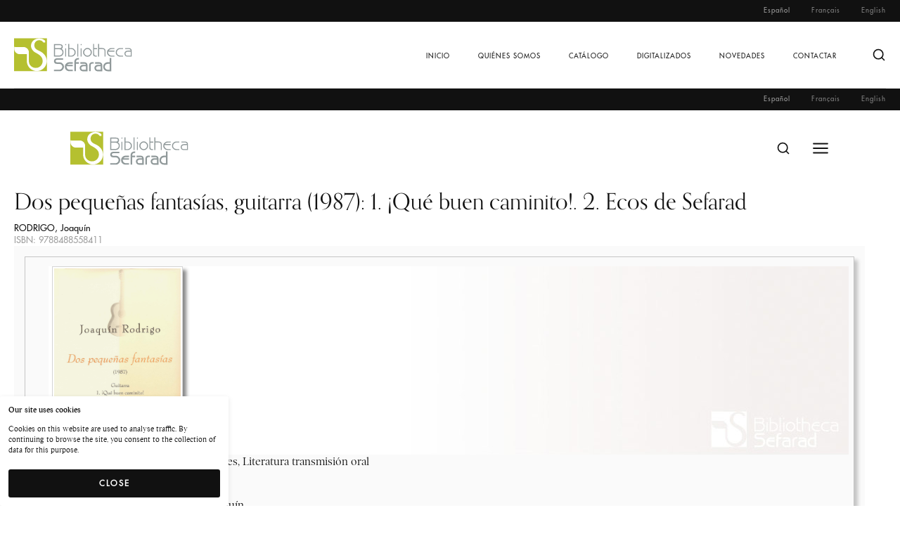

--- FILE ---
content_type: text/html; charset=UTF-8
request_url: https://www.bibliothecasefarad.com/listado-de-libros/dos-pequenas-fantasias-guitarra-1987-1-que-buen-caminito-2-ecos-de-sefarad/
body_size: 13617
content:
<!DOCTYPE html><html class="no-js" dir="ltr" lang="es-ES" prefix="og: https://ogp.me/ns#"><head><meta charset="UTF-8" /><meta http-equiv="X-UA-Compatible" content="IE=edge"><link rel="profile" href="http://gmpg.org/xfn/11" /><meta name="viewport" content="width=device-width, initial-scale=1"><link media="all" href="https://www.bibliothecasefarad.com/wp-content/cache/autoptimize/css/autoptimize_f3f526758e642f9afdfb6481207d8b11.css" rel="stylesheet"><title>Dos pequeñas fantasías, guitarra (1987): 1. ¡Qué buen caminito!. 2. Ecos de Sefarad - Bibliotheca Sefarad</title><style type="text/css" id="cst_font_data">@font-face {
	font-family: 'Futura Std';
	font-weight: 400;
	font-display: auto;
	font-fallback: Serif;
	src: url('https://www.bibliothecasefarad.com/wp-content/uploads/FuturaStd-Medium.otf') format('OpenType');
}</style><meta name="robots" content="max-image-preview:large" /><link rel="canonical" href="https://www.bibliothecasefarad.com/listado-de-libros/dos-pequenas-fantasias-guitarra-1987-1-que-buen-caminito-2-ecos-de-sefarad/" /><meta name="generator" content="All in One SEO (AIOSEO) 4.5.0" /><meta property="og:locale" content="es_ES" /><meta property="og:site_name" content="Bibliotheca Sefarad - Biblioteca digital de referencias bibliográficas sobre cultura judía." /><meta property="og:type" content="article" /><meta property="og:title" content="Dos pequeñas fantasías, guitarra (1987): 1. ¡Qué buen caminito!. 2. Ecos de Sefarad - Bibliotheca Sefarad" /><meta property="og:url" content="https://www.bibliothecasefarad.com/listado-de-libros/dos-pequenas-fantasias-guitarra-1987-1-que-buen-caminito-2-ecos-de-sefarad/" /><meta property="og:image" content="https://www.bibliothecasefarad.com/wp-content/uploads/2022/10/logo.png" /><meta property="og:image:secure_url" content="https://www.bibliothecasefarad.com/wp-content/uploads/2022/10/logo.png" /><meta property="article:published_time" content="2022-11-29T09:46:51+00:00" /><meta property="article:modified_time" content="2022-11-29T09:46:51+00:00" /><meta name="twitter:card" content="summary_large_image" /><meta name="twitter:title" content="Dos pequeñas fantasías, guitarra (1987): 1. ¡Qué buen caminito!. 2. Ecos de Sefarad - Bibliotheca Sefarad" /><meta name="twitter:image" content="https://www.bibliothecasefarad.com/wp-content/uploads/2022/10/logo.png" /> <script type="application/ld+json" class="aioseo-schema">{"@context":"https:\/\/schema.org","@graph":[{"@type":"BreadcrumbList","@id":"https:\/\/www.bibliothecasefarad.com\/listado-de-libros\/dos-pequenas-fantasias-guitarra-1987-1-que-buen-caminito-2-ecos-de-sefarad\/#breadcrumblist","itemListElement":[{"@type":"ListItem","@id":"https:\/\/www.bibliothecasefarad.com\/#listItem","position":1,"name":"Hogar","item":"https:\/\/www.bibliothecasefarad.com\/","nextItem":"https:\/\/www.bibliothecasefarad.com\/listado-de-libros\/dos-pequenas-fantasias-guitarra-1987-1-que-buen-caminito-2-ecos-de-sefarad\/#listItem"},{"@type":"ListItem","@id":"https:\/\/www.bibliothecasefarad.com\/listado-de-libros\/dos-pequenas-fantasias-guitarra-1987-1-que-buen-caminito-2-ecos-de-sefarad\/#listItem","position":2,"name":"Dos peque\u00f1as fantas\u00edas, guitarra (1987): 1. \u00a1Qu\u00e9 buen caminito!.  2. Ecos de Sefarad","previousItem":"https:\/\/www.bibliothecasefarad.com\/#listItem"}]},{"@type":"Organization","@id":"https:\/\/www.bibliothecasefarad.com\/#organization","name":"Bibliotheca Sefarad","url":"https:\/\/www.bibliothecasefarad.com\/","logo":{"@type":"ImageObject","url":"https:\/\/www.bibliothecasefarad.com\/wp-content\/uploads\/2022\/10\/logo.png","@id":"https:\/\/www.bibliothecasefarad.com\/listado-de-libros\/dos-pequenas-fantasias-guitarra-1987-1-que-buen-caminito-2-ecos-de-sefarad\/#organizationLogo"},"image":{"@id":"https:\/\/www.bibliothecasefarad.com\/#organizationLogo"}},{"@type":"Person","@id":"https:\/\/www.bibliothecasefarad.com\/author\/admin\/#author","url":"https:\/\/www.bibliothecasefarad.com\/author\/admin\/","name":"admin","image":{"@type":"ImageObject","@id":"https:\/\/www.bibliothecasefarad.com\/listado-de-libros\/dos-pequenas-fantasias-guitarra-1987-1-que-buen-caminito-2-ecos-de-sefarad\/#authorImage","url":"https:\/\/secure.gravatar.com\/avatar\/6683a8d621f12fa701c4bd47101009a18824e4c6ce4cbb0f3294ffb7a22d388c?s=96&d=mm&r=g","width":96,"height":96,"caption":"admin"}},{"@type":"WebPage","@id":"https:\/\/www.bibliothecasefarad.com\/listado-de-libros\/dos-pequenas-fantasias-guitarra-1987-1-que-buen-caminito-2-ecos-de-sefarad\/#webpage","url":"https:\/\/www.bibliothecasefarad.com\/listado-de-libros\/dos-pequenas-fantasias-guitarra-1987-1-que-buen-caminito-2-ecos-de-sefarad\/","name":"Dos peque\u00f1as fantas\u00edas, guitarra (1987): 1. \u00a1Qu\u00e9 buen caminito!. 2. Ecos de Sefarad - Bibliotheca Sefarad","inLanguage":"es-ES","isPartOf":{"@id":"https:\/\/www.bibliothecasefarad.com\/#website"},"breadcrumb":{"@id":"https:\/\/www.bibliothecasefarad.com\/listado-de-libros\/dos-pequenas-fantasias-guitarra-1987-1-que-buen-caminito-2-ecos-de-sefarad\/#breadcrumblist"},"author":{"@id":"https:\/\/www.bibliothecasefarad.com\/author\/admin\/#author"},"creator":{"@id":"https:\/\/www.bibliothecasefarad.com\/author\/admin\/#author"},"datePublished":"2022-11-29T09:46:51+00:00","dateModified":"2022-11-29T09:46:51+00:00"},{"@type":"WebSite","@id":"https:\/\/www.bibliothecasefarad.com\/#website","url":"https:\/\/www.bibliothecasefarad.com\/","name":"Bibliotheca Sefarad","description":"Biblioteca digital de referencias bibliogr\u00e1ficas sobre cultura jud\u00eda.","inLanguage":"es-ES","publisher":{"@id":"https:\/\/www.bibliothecasefarad.com\/#organization"}}]}</script> <link rel='dns-prefetch' href='//maps.googleapis.com' /><link rel='dns-prefetch' href='//use.typekit.net' /><link rel="alternate" type="application/rss+xml" title="Bibliotheca Sefarad &raquo; Feed" href="https://www.bibliothecasefarad.com/feed/" /><link rel="alternate" title="oEmbed (JSON)" type="application/json+oembed" href="https://www.bibliothecasefarad.com/wp-json/oembed/1.0/embed?url=https%3A%2F%2Fwww.bibliothecasefarad.com%2Flistado-de-libros%2Fdos-pequenas-fantasias-guitarra-1987-1-que-buen-caminito-2-ecos-de-sefarad%2F" /><link rel="alternate" title="oEmbed (XML)" type="text/xml+oembed" href="https://www.bibliothecasefarad.com/wp-json/oembed/1.0/embed?url=https%3A%2F%2Fwww.bibliothecasefarad.com%2Flistado-de-libros%2Fdos-pequenas-fantasias-guitarra-1987-1-que-buen-caminito-2-ecos-de-sefarad%2F&#038;format=xml" />  <script src="//www.googletagmanager.com/gtag/js?id=G-XR4TCWEBLT"  data-cfasync="false" data-wpfc-render="false" type="text/javascript" async></script> <script data-cfasync="false" data-wpfc-render="false" type="text/javascript">var mi_version = '8.20.1';
				var mi_track_user = true;
				var mi_no_track_reason = '';
				
								var disableStrs = [
										'ga-disable-G-XR4TCWEBLT',
									];

				/* Function to detect opted out users */
				function __gtagTrackerIsOptedOut() {
					for (var index = 0; index < disableStrs.length; index++) {
						if (document.cookie.indexOf(disableStrs[index] + '=true') > -1) {
							return true;
						}
					}

					return false;
				}

				/* Disable tracking if the opt-out cookie exists. */
				if (__gtagTrackerIsOptedOut()) {
					for (var index = 0; index < disableStrs.length; index++) {
						window[disableStrs[index]] = true;
					}
				}

				/* Opt-out function */
				function __gtagTrackerOptout() {
					for (var index = 0; index < disableStrs.length; index++) {
						document.cookie = disableStrs[index] + '=true; expires=Thu, 31 Dec 2099 23:59:59 UTC; path=/';
						window[disableStrs[index]] = true;
					}
				}

				if ('undefined' === typeof gaOptout) {
					function gaOptout() {
						__gtagTrackerOptout();
					}
				}
								window.dataLayer = window.dataLayer || [];

				window.MonsterInsightsDualTracker = {
					helpers: {},
					trackers: {},
				};
				if (mi_track_user) {
					function __gtagDataLayer() {
						dataLayer.push(arguments);
					}

					function __gtagTracker(type, name, parameters) {
						if (!parameters) {
							parameters = {};
						}

						if (parameters.send_to) {
							__gtagDataLayer.apply(null, arguments);
							return;
						}

						if (type === 'event') {
														parameters.send_to = monsterinsights_frontend.v4_id;
							var hookName = name;
							if (typeof parameters['event_category'] !== 'undefined') {
								hookName = parameters['event_category'] + ':' + name;
							}

							if (typeof MonsterInsightsDualTracker.trackers[hookName] !== 'undefined') {
								MonsterInsightsDualTracker.trackers[hookName](parameters);
							} else {
								__gtagDataLayer('event', name, parameters);
							}
							
						} else {
							__gtagDataLayer.apply(null, arguments);
						}
					}

					__gtagTracker('js', new Date());
					__gtagTracker('set', {
						'developer_id.dZGIzZG': true,
											});
										__gtagTracker('config', 'G-XR4TCWEBLT', {"forceSSL":"true","link_attribution":"true"} );
															window.gtag = __gtagTracker;										(function () {
						/* https://developers.google.com/analytics/devguides/collection/analyticsjs/ */
						/* ga and __gaTracker compatibility shim. */
						var noopfn = function () {
							return null;
						};
						var newtracker = function () {
							return new Tracker();
						};
						var Tracker = function () {
							return null;
						};
						var p = Tracker.prototype;
						p.get = noopfn;
						p.set = noopfn;
						p.send = function () {
							var args = Array.prototype.slice.call(arguments);
							args.unshift('send');
							__gaTracker.apply(null, args);
						};
						var __gaTracker = function () {
							var len = arguments.length;
							if (len === 0) {
								return;
							}
							var f = arguments[len - 1];
							if (typeof f !== 'object' || f === null || typeof f.hitCallback !== 'function') {
								if ('send' === arguments[0]) {
									var hitConverted, hitObject = false, action;
									if ('event' === arguments[1]) {
										if ('undefined' !== typeof arguments[3]) {
											hitObject = {
												'eventAction': arguments[3],
												'eventCategory': arguments[2],
												'eventLabel': arguments[4],
												'value': arguments[5] ? arguments[5] : 1,
											}
										}
									}
									if ('pageview' === arguments[1]) {
										if ('undefined' !== typeof arguments[2]) {
											hitObject = {
												'eventAction': 'page_view',
												'page_path': arguments[2],
											}
										}
									}
									if (typeof arguments[2] === 'object') {
										hitObject = arguments[2];
									}
									if (typeof arguments[5] === 'object') {
										Object.assign(hitObject, arguments[5]);
									}
									if ('undefined' !== typeof arguments[1].hitType) {
										hitObject = arguments[1];
										if ('pageview' === hitObject.hitType) {
											hitObject.eventAction = 'page_view';
										}
									}
									if (hitObject) {
										action = 'timing' === arguments[1].hitType ? 'timing_complete' : hitObject.eventAction;
										hitConverted = mapArgs(hitObject);
										__gtagTracker('event', action, hitConverted);
									}
								}
								return;
							}

							function mapArgs(args) {
								var arg, hit = {};
								var gaMap = {
									'eventCategory': 'event_category',
									'eventAction': 'event_action',
									'eventLabel': 'event_label',
									'eventValue': 'event_value',
									'nonInteraction': 'non_interaction',
									'timingCategory': 'event_category',
									'timingVar': 'name',
									'timingValue': 'value',
									'timingLabel': 'event_label',
									'page': 'page_path',
									'location': 'page_location',
									'title': 'page_title',
								};
								for (arg in args) {
																		if (!(!args.hasOwnProperty(arg) || !gaMap.hasOwnProperty(arg))) {
										hit[gaMap[arg]] = args[arg];
									} else {
										hit[arg] = args[arg];
									}
								}
								return hit;
							}

							try {
								f.hitCallback();
							} catch (ex) {
							}
						};
						__gaTracker.create = newtracker;
						__gaTracker.getByName = newtracker;
						__gaTracker.getAll = function () {
							return [];
						};
						__gaTracker.remove = noopfn;
						__gaTracker.loaded = true;
						window['__gaTracker'] = __gaTracker;
					})();
									} else {
										console.log("");
					(function () {
						function __gtagTracker() {
							return null;
						}

						window['__gtagTracker'] = __gtagTracker;
						window['gtag'] = __gtagTracker;
					})();
									}</script> <link rel='stylesheet' id='uaf_client_css-css' href='https://www.bibliothecasefarad.com/wp-content/cache/autoptimize/css/autoptimize_single_79c85a6b4acf028f62a1315df0bd2ef5.css?ver=1699601657' type='text/css' media='all' /><link rel='stylesheet' id='typekit-css' href='https://use.typekit.net/dpf2qad.css?ver=1.0.1' type='text/css' media='all' /> <script type="text/javascript" src="https://www.bibliothecasefarad.com/wp-content/plugins/google-analytics-for-wordpress/assets/js/frontend-gtag.min.js?ver=8.20.1" id="monsterinsights-frontend-script-js"></script> <script data-cfasync="false" data-wpfc-render="false" type="text/javascript" id='monsterinsights-frontend-script-js-extra'>var monsterinsights_frontend = {"js_events_tracking":"true","download_extensions":"doc,pdf,ppt,zip,xls,docx,pptx,xlsx","inbound_paths":"[{\"path\":\"\\\/go\\\/\",\"label\":\"affiliate\"},{\"path\":\"\\\/recommend\\\/\",\"label\":\"affiliate\"}]","home_url":"https:\/\/www.bibliothecasefarad.com","hash_tracking":"false","v4_id":"G-XR4TCWEBLT"};</script> <script type="text/javascript" src="https://www.bibliothecasefarad.com/wp-includes/js/jquery/jquery.min.js?ver=3.7.1" id="jquery-core-js"></script> <script type="text/javascript" src="https://www.bibliothecasefarad.com/wp-includes/js/jquery/jquery-migrate.min.js?ver=3.4.1" id="jquery-migrate-js"></script> <link rel="https://api.w.org/" href="https://www.bibliothecasefarad.com/wp-json/" /><link rel="EditURI" type="application/rsd+xml" title="RSD" href="https://www.bibliothecasefarad.com/xmlrpc.php?rsd" /><meta name="generator" content="WordPress 6.9" /><link rel='shortlink' href='https://www.bibliothecasefarad.com/?p=6299' /> <script data-cfasync="false">var dFlipLocation = "https://www.bibliothecasefarad.com/wp-content/plugins/3d-flipbook-dflip-lite/assets/"; var dFlipWPGlobal = {"text":{"toggleSound":"Turn on\/off Sound","toggleThumbnails":"Toggle Thumbnails","toggleOutline":"Toggle Outline\/Bookmark","previousPage":"Previous Page","nextPage":"Next Page","toggleFullscreen":"Toggle Fullscreen","zoomIn":"Zoom In","zoomOut":"Zoom Out","toggleHelp":"Toggle Help","singlePageMode":"Single Page Mode","doublePageMode":"Double Page Mode","downloadPDFFile":"Download PDF File","gotoFirstPage":"Goto First Page","gotoLastPage":"Goto Last Page","share":"Share","mailSubject":"I wanted you to see this FlipBook","mailBody":"Check out this site {{url}}","loading":"DearFlip: Loading "},"moreControls":"download,pageMode,startPage,endPage,sound","hideControls":"","scrollWheel":"false","backgroundColor":"#777","backgroundImage":"","height":"auto","paddingLeft":"20","paddingRight":"20","controlsPosition":"bottom","duration":800,"soundEnable":"true","enableDownload":"true","enableAnnotation":false,"enableAnalytics":"false","webgl":"true","hard":"none","maxTextureSize":"1600","rangeChunkSize":"524288","zoomRatio":1.5,"stiffness":3,"pageMode":"0","singlePageMode":"0","pageSize":"0","autoPlay":"false","autoPlayDuration":5000,"autoPlayStart":"false","linkTarget":"2","sharePrefix":"dearflip-"};</script><meta name="generator" content="Elementor 3.17.3; features: e_dom_optimization, e_optimized_assets_loading, e_optimized_css_loading, additional_custom_breakpoints; settings: css_print_method-external, google_font-enabled, font_display-auto"><meta name="generator" content="Powered by Slider Revolution 6.5.19 - responsive, Mobile-Friendly Slider Plugin for WordPress with comfortable drag and drop interface." /><link rel="icon" href="https://www.bibliothecasefarad.com/wp-content/uploads/2015/12/logo_sefarad.png" sizes="32x32" /><link rel="icon" href="https://www.bibliothecasefarad.com/wp-content/uploads/2015/12/logo_sefarad.png" sizes="192x192" /><link rel="apple-touch-icon" href="https://www.bibliothecasefarad.com/wp-content/uploads/2015/12/logo_sefarad.png" /><meta name="msapplication-TileImage" content="https://www.bibliothecasefarad.com/wp-content/uploads/2015/12/logo_sefarad.png" /> <script>function setREVStartSize(e){
			//window.requestAnimationFrame(function() {
				window.RSIW = window.RSIW===undefined ? window.innerWidth : window.RSIW;
				window.RSIH = window.RSIH===undefined ? window.innerHeight : window.RSIH;
				try {
					var pw = document.getElementById(e.c).parentNode.offsetWidth,
						newh;
					pw = pw===0 || isNaN(pw) ? window.RSIW : pw;
					e.tabw = e.tabw===undefined ? 0 : parseInt(e.tabw);
					e.thumbw = e.thumbw===undefined ? 0 : parseInt(e.thumbw);
					e.tabh = e.tabh===undefined ? 0 : parseInt(e.tabh);
					e.thumbh = e.thumbh===undefined ? 0 : parseInt(e.thumbh);
					e.tabhide = e.tabhide===undefined ? 0 : parseInt(e.tabhide);
					e.thumbhide = e.thumbhide===undefined ? 0 : parseInt(e.thumbhide);
					e.mh = e.mh===undefined || e.mh=="" || e.mh==="auto" ? 0 : parseInt(e.mh,0);
					if(e.layout==="fullscreen" || e.l==="fullscreen")
						newh = Math.max(e.mh,window.RSIH);
					else{
						e.gw = Array.isArray(e.gw) ? e.gw : [e.gw];
						for (var i in e.rl) if (e.gw[i]===undefined || e.gw[i]===0) e.gw[i] = e.gw[i-1];
						e.gh = e.el===undefined || e.el==="" || (Array.isArray(e.el) && e.el.length==0)? e.gh : e.el;
						e.gh = Array.isArray(e.gh) ? e.gh : [e.gh];
						for (var i in e.rl) if (e.gh[i]===undefined || e.gh[i]===0) e.gh[i] = e.gh[i-1];
											
						var nl = new Array(e.rl.length),
							ix = 0,
							sl;
						e.tabw = e.tabhide>=pw ? 0 : e.tabw;
						e.thumbw = e.thumbhide>=pw ? 0 : e.thumbw;
						e.tabh = e.tabhide>=pw ? 0 : e.tabh;
						e.thumbh = e.thumbhide>=pw ? 0 : e.thumbh;
						for (var i in e.rl) nl[i] = e.rl[i]<window.RSIW ? 0 : e.rl[i];
						sl = nl[0];
						for (var i in nl) if (sl>nl[i] && nl[i]>0) { sl = nl[i]; ix=i;}
						var m = pw>(e.gw[ix]+e.tabw+e.thumbw) ? 1 : (pw-(e.tabw+e.thumbw)) / (e.gw[ix]);
						newh =  (e.gh[ix] * m) + (e.tabh + e.thumbh);
					}
					var el = document.getElementById(e.c);
					if (el!==null && el) el.style.height = newh+"px";
					el = document.getElementById(e.c+"_wrapper");
					if (el!==null && el) {
						el.style.height = newh+"px";
						el.style.display = "block";
					}
				} catch(e){
					console.log("Failure at Presize of Slider:" + e)
				}
			//});
		  };</script> </head><body class="wp-singular book-template-default single single-book postid-6299 wp-embed-responsive wp-theme-loquet wp-child-theme-loquet-child loquet-theme elementor-default elementor-kit-6"><header class="gt-header gt-desktop-header gt-standard"><div class="gt-header-topbar gt-style-1 gt-dark"><div class="gt-flex-container"><div class="gt-item-group"><div class="gt-item gt-topbar-menu"><ul id="menu-topbar-menu" class="gt-top-bar-nav-menu"><li id="menu-item-38355-es" class="lang-item lang-item-58 lang-item-es current-lang no-translation lang-item-first menu-item menu-item-type-custom menu-item-object-custom menu-item-home menu-item-38355-es"><a data-title="Español" href="https://www.bibliothecasefarad.com/">Español</a></li><li id="menu-item-38355-fr" class="lang-item lang-item-98 lang-item-fr no-translation menu-item menu-item-type-custom menu-item-object-custom menu-item-38355-fr"><a data-title="Français" href="https://www.bibliothecasefarad.com/fr/accueil/">Français</a></li><li id="menu-item-38355-en" class="lang-item lang-item-61 lang-item-en no-translation menu-item menu-item-type-custom menu-item-object-custom menu-item-38355-en"><a data-title="English" href="https://www.bibliothecasefarad.com/en/home/">English</a></li></ul></div></div></div></div><div class="gt-header-main gt-style-1 gt-light gt-separator"><div class="gt-flex-container"><div class="gt-header-main-inner"><div class="gt-item-group"><div class="gt-item gt-logo"><a href="https://www.bibliothecasefarad.com/"><img width="168" height="48" src="https://www.bibliothecasefarad.com/wp-content/uploads/logo.png" class="attachment-168x48 size-168x48" alt="" decoding="async" /></a></div></div><div class="gt-item-group"><div class="gt-item gt-menu"><ul id="menu-main-menu" class="gt-nav-menu"><li id="menu-item-20979" class="menu-item menu-item-type-post_type menu-item-object-page menu-item-home menu-item-20979"><a data-title="Inicio" href="https://www.bibliothecasefarad.com/">Inicio</a></li><li id="menu-item-211" class="menu-item menu-item-type-post_type menu-item-object-page menu-item-211"><a data-title="Quiénes somos" href="https://www.bibliothecasefarad.com/quienes-somos/">Quiénes somos</a></li><li id="menu-item-214" class="menu-item menu-item-type-post_type menu-item-object-page menu-item-214"><a data-title="Catálogo" href="https://www.bibliothecasefarad.com/catalogo/">Catálogo</a></li><li id="menu-item-213" class="menu-item menu-item-type-post_type menu-item-object-page menu-item-213"><a data-title="Digitalizados" href="https://www.bibliothecasefarad.com/digitalizados/">Digitalizados</a></li><li id="menu-item-21554" class="menu-item menu-item-type-post_type menu-item-object-page menu-item-21554"><a data-title="Novedades" href="https://www.bibliothecasefarad.com/novedades/la-realidad-judia-en-la-historia-de-espana-y-su-diaspora/">Novedades</a></li><li id="menu-item-210" class="menu-item menu-item-type-post_type menu-item-object-page menu-item-210"><a data-title="Contactar" href="https://www.bibliothecasefarad.com/contacto/">Contactar</a></li></ul></div><div class="gt-item gt-search"><svg xmlns="http://www.w3.org/2000/svg" width="24" height="24" viewBox="0 0 24 24" fill="none" stroke="currentColor" stroke-width="2" stroke-linecap="round" stroke-linejoin="round" class="feather feather-search"><circle cx="11" cy="11" r="8"></circle><line x1="21" y1="21" x2="16.65" y2="16.65"></line></svg></div></div></div></div></div></header><header class="gt-header gt-desktop-header gt-fixed gt-sticky-header gt-light"><div class="gt-header-topbar gt-style-1 gt-dark"><div class="gt-flex-container"><div class="gt-item-group"><div class="gt-item gt-topbar-menu"><ul id="menu-topbar-menu-1" class="gt-top-bar-nav-menu"><li class="lang-item lang-item-58 lang-item-es current-lang no-translation lang-item-first menu-item menu-item-type-custom menu-item-object-custom menu-item-home menu-item-38355-es"><a data-title="Español" href="https://www.bibliothecasefarad.com/">Español</a></li><li class="lang-item lang-item-98 lang-item-fr no-translation menu-item menu-item-type-custom menu-item-object-custom menu-item-38355-fr"><a data-title="Français" href="https://www.bibliothecasefarad.com/fr/accueil/">Français</a></li><li class="lang-item lang-item-61 lang-item-en no-translation menu-item menu-item-type-custom menu-item-object-custom menu-item-38355-en"><a data-title="English" href="https://www.bibliothecasefarad.com/en/home/">English</a></li></ul></div></div></div></div><div class="gt-header-main gt-style-1 gt-light"><div class="gt-flex-container"><div class="gt-header-main-inner"><div class="gt-item-group"><div class="gt-item gt-logo"><a href="https://www.bibliothecasefarad.com/"><img width="168" height="48" src="https://www.bibliothecasefarad.com/wp-content/uploads/logo.png" class="attachment-168x48 size-168x48" alt="" decoding="async" /></a></div></div><div class="gt-item-group"><div class="gt-item gt-menu"><ul id="menu-main-menu-1" class="gt-nav-menu"><li class="menu-item menu-item-type-post_type menu-item-object-page menu-item-home menu-item-20979"><a data-title="Inicio" href="https://www.bibliothecasefarad.com/">Inicio</a></li><li class="menu-item menu-item-type-post_type menu-item-object-page menu-item-211"><a data-title="Quiénes somos" href="https://www.bibliothecasefarad.com/quienes-somos/">Quiénes somos</a></li><li class="menu-item menu-item-type-post_type menu-item-object-page menu-item-214"><a data-title="Catálogo" href="https://www.bibliothecasefarad.com/catalogo/">Catálogo</a></li><li class="menu-item menu-item-type-post_type menu-item-object-page menu-item-213"><a data-title="Digitalizados" href="https://www.bibliothecasefarad.com/digitalizados/">Digitalizados</a></li><li class="menu-item menu-item-type-post_type menu-item-object-page menu-item-21554"><a data-title="Novedades" href="https://www.bibliothecasefarad.com/novedades/la-realidad-judia-en-la-historia-de-espana-y-su-diaspora/">Novedades</a></li><li class="menu-item menu-item-type-post_type menu-item-object-page menu-item-210"><a data-title="Contactar" href="https://www.bibliothecasefarad.com/contacto/">Contactar</a></li></ul></div><div class="gt-item gt-search"><svg xmlns="http://www.w3.org/2000/svg" width="24" height="24" viewBox="0 0 24 24" fill="none" stroke="currentColor" stroke-width="2" stroke-linecap="round" stroke-linejoin="round" class="feather feather-search"><circle cx="11" cy="11" r="8"></circle><line x1="21" y1="21" x2="16.65" y2="16.65"></line></svg></div></div></div></div></div></header><header class="gt-header gt-mobile-header gt-default"><div class="gt-header-topbar gt-style-1 gt-dark"><div class="gt-flex-container"><div class="gt-item-group"><div class="gt-item gt-topbar-menu"><ul id="menu-topbar-menu-2" class="gt-top-bar-nav-menu"><li class="lang-item lang-item-58 lang-item-es current-lang no-translation lang-item-first menu-item menu-item-type-custom menu-item-object-custom menu-item-home menu-item-38355-es"><a data-title="Español" href="https://www.bibliothecasefarad.com/">Español</a></li><li class="lang-item lang-item-98 lang-item-fr no-translation menu-item menu-item-type-custom menu-item-object-custom menu-item-38355-fr"><a data-title="Français" href="https://www.bibliothecasefarad.com/fr/accueil/">Français</a></li><li class="lang-item lang-item-61 lang-item-en no-translation menu-item menu-item-type-custom menu-item-object-custom menu-item-38355-en"><a data-title="English" href="https://www.bibliothecasefarad.com/en/home/">English</a></li></ul></div></div></div></div><div class="gt-header-main gt-style-2 gt-light"><div class="gt-flex-container-full"><div class="gt-header-main-inner"><div class="gt-item-group"><div class="gt-item gt-logo"><a href="https://www.bibliothecasefarad.com/"><img width="168" height="48" src="https://www.bibliothecasefarad.com/wp-content/uploads/logo.png" class="attachment-168x48 size-168x48" alt="" decoding="async" /></a></div></div><div class="gt-item-group"><div class="gt-item gt-search"><svg xmlns="http://www.w3.org/2000/svg" width="24" height="24" viewBox="0 0 24 24" fill="none" stroke="currentColor" stroke-width="2" stroke-linecap="round" stroke-linejoin="round" class="feather feather-search"><circle cx="11" cy="11" r="8"></circle><line x1="21" y1="21" x2="16.65" y2="16.65"></line></svg></div><div class="gt-item gt-off-canvas-icon"><svg xmlns="http://www.w3.org/2000/svg" width="24" height="24" viewBox="0 0 24 24" fill="none" stroke="currentColor" stroke-width="2" stroke-linecap="round" stroke-linejoin="round" class="feather feather-menu"><line x1="3" y1="12" x2="21" y2="12"></line><line x1="3" y1="6" x2="21" y2="6"></line><line x1="3" y1="18" x2="21" y2="18"></line></svg></div></div></div></div></header><header class="gt-header gt-mobile-header gt-fixed gt-sticky-header gt-sticky-mobile-header"><div class="gt-header-topbar gt-style-1 gt-dark"><div class="gt-flex-container"><div class="gt-item-group"><div class="gt-item gt-topbar-menu"><ul id="menu-topbar-menu-3" class="gt-top-bar-nav-menu"><li class="lang-item lang-item-58 lang-item-es current-lang no-translation lang-item-first menu-item menu-item-type-custom menu-item-object-custom menu-item-home menu-item-38355-es"><a data-title="Español" href="https://www.bibliothecasefarad.com/">Español</a></li><li class="lang-item lang-item-98 lang-item-fr no-translation menu-item menu-item-type-custom menu-item-object-custom menu-item-38355-fr"><a data-title="Français" href="https://www.bibliothecasefarad.com/fr/accueil/">Français</a></li><li class="lang-item lang-item-61 lang-item-en no-translation menu-item menu-item-type-custom menu-item-object-custom menu-item-38355-en"><a data-title="English" href="https://www.bibliothecasefarad.com/en/home/">English</a></li></ul></div></div></div></div><div class="gt-header-main gt-style-2 gt-light"><div class="gt-flex-container-full"><div class="gt-header-main-inner"><div class="gt-item-group"><div class="gt-item gt-logo"><a href="https://www.bibliothecasefarad.com/"><img width="168" height="48" src="https://www.bibliothecasefarad.com/wp-content/uploads/logo.png" class="attachment-168x48 size-168x48" alt="" decoding="async" /></a></div></div><div class="gt-item-group"><div class="gt-item gt-search"><svg xmlns="http://www.w3.org/2000/svg" width="24" height="24" viewBox="0 0 24 24" fill="none" stroke="currentColor" stroke-width="2" stroke-linecap="round" stroke-linejoin="round" class="feather feather-search"><circle cx="11" cy="11" r="8"></circle><line x1="21" y1="21" x2="16.65" y2="16.65"></line></svg></div><div class="gt-item gt-off-canvas-icon"><svg xmlns="http://www.w3.org/2000/svg" width="24" height="24" viewBox="0 0 24 24" fill="none" stroke="currentColor" stroke-width="2" stroke-linecap="round" stroke-linejoin="round" class="feather feather-menu"><line x1="3" y1="12" x2="21" y2="12"></line><line x1="3" y1="6" x2="21" y2="6"></line><line x1="3" y1="18" x2="21" y2="18"></line></svg></div></div></div></div></header><main class="gt-main"><div class="gt-page-wrapper"><div class="gt-flex-container gt-page-layout"><div class="gt-page-content gt-page-content-left gt-style-1"><div class="gt-sticky-sidebar"><article class="gt-article"><div id="post-6299" class="gt-content post-6299 book type-book status-publish hentry"><div class="gt-content-header"><h1>Dos pequeñas fantasías, guitarra (1987): 1. ¡Qué buen caminito!.  2. Ecos de Sefarad</h1><div class="gt-author">RODRIGO, Joaquín</div><div class="gt-isbn">ISBN: 9788488558411</div></div><div class="gt-content-body"><div class="gt-item gt-item-content"></div><div class='gt-flex-container gt-form'><iframe id='iframe-sefarad' src='https://server.knosys.es/_sefarad_wp3/index.vm?number=10668&language=ES&country=ES' frameborder='0' width='100%' height='800'></iframe></div><p id="moreResults" style="width: 100%; text-align: center; "></p> <script type='text/javascript'>// Redimensi�n autom�tica
				var eventMethod = window.addEventListener ? "addEventListener" : "attachEvent";
				var eventer = window[eventMethod];
				var messageEvent = eventMethod == "attachEvent" ? "onmessage" : "message";
				var rectFrame = document.getElementById('iframe-sefarad').getBoundingClientRect();

				eventer(messageEvent,function(e) {
					if (e.data.indexOf('resize::') != -1) {
						var height = e.data.replace('resize::', '');
						document.getElementById('iframe-sefarad').style.height = height+'px';
					} else if (e.data.indexOf('scrollTo::') != -1) {
						var top = e.data.replace('scrollTo::', '');
						var adjust = 100;
						top = parseInt(parseInt(rectFrame.top) + parseInt(top) - parseInt(adjust));
						document.documentElement.scrollTop = document.body.scrollTop = top;
					}
				} ,false);
				  
				// Scroll infinito
				setInterval(checkLastVisible, 250);
				
				function checkLastVisible() {
					
					var moreResults = document.getElementById('moreResults');
					if (moreResults) {
						if (isScrolledIntoView(moreResults)) {
							var iFrame = document.getElementById('iframe-sefarad');
							iFrame.contentWindow.postMessage("message::nextPage", "*");
						}
					}
				}
				
				function isScrolledIntoView(el) {
					var rect = el.getBoundingClientRect();
					return(rect.bottom <= window.innerHeight);
				}</script> <div class="gt-item gt-item-social-sharing"><div class="gt-social-sharing"><div class="gt-title">Share This Article</div><div class="gt-social-links gt-style-13 gt-light gt-size-s gt-left"><ul><li><a href="https://www.facebook.com/sharer/sharer.php?u=https://www.bibliothecasefarad.com/listado-de-libros/dos-pequenas-fantasias-guitarra-1987-1-que-buen-caminito-2-ecos-de-sefarad/&#038;t=Dos+peque%C3%B1as+fantas%C3%ADas%2C+guitarra+%281987%29%3A+1.+%C2%A1Qu%C3%A9+buen+caminito%21.++2.+Ecos+de+Sefarad" target="_blank" class="gt-facebook"><i class="fa-brands fa-facebook-f"></i><span>Share on Facebook</span></a></li><li><a href="https://twitter.com/intent/tweet?url=https://www.bibliothecasefarad.com/listado-de-libros/dos-pequenas-fantasias-guitarra-1987-1-que-buen-caminito-2-ecos-de-sefarad/&#038;text=Dos+peque%C3%B1as+fantas%C3%ADas%2C+guitarra+%281987%29%3A+1.+%C2%A1Qu%C3%A9+buen+caminito%21.++2.+Ecos+de+Sefarad" target="_blank" class="gt-twitter"><i class="fa-brands fa-twitter"></i><span>Share on Twitter</span></a></li><li><a href="https://www.linkedin.com/shareArticle?mini=true&#038;url=https://www.bibliothecasefarad.com/listado-de-libros/dos-pequenas-fantasias-guitarra-1987-1-que-buen-caminito-2-ecos-de-sefarad/&#038;title=Dos+peque%C3%B1as+fantas%C3%ADas%2C+guitarra+%281987%29%3A+1.+%C2%A1Qu%C3%A9+buen+caminito%21.++2.+Ecos+de+Sefarad" target="_blank" class="gt-linkedin"><i class="fa-brands fa-linkedin-in"></i><span>Share on LinkedIn</span></a></li><li><a href="whatsapp://send?text=https://www.bibliothecasefarad.com/listado-de-libros/dos-pequenas-fantasias-guitarra-1987-1-que-buen-caminito-2-ecos-de-sefarad/" target="_blank" class="gt-whatsapp"><i class="fa-brands fa-whatsapp"></i><span>Share on WhatsApp</span></a></li><li><a href="https://pinterest.com/pin/create/button/?url=https://www.bibliothecasefarad.com/listado-de-libros/dos-pequenas-fantasias-guitarra-1987-1-que-buen-caminito-2-ecos-de-sefarad/&#038;description=Dos+peque%C3%B1as+fantas%C3%ADas%2C+guitarra+%281987%29%3A+1.+%C2%A1Qu%C3%A9+buen+caminito%21.++2.+Ecos+de+Sefarad" target="_blank" class="gt-pinterest"><i class="fa-brands fa-pinterest-p"></i><span>Share on Pinterest</span></a></li><li><a href="https://reddit.com/submit?url=https://www.bibliothecasefarad.com/listado-de-libros/dos-pequenas-fantasias-guitarra-1987-1-que-buen-caminito-2-ecos-de-sefarad/&#038;title=Dos+peque%C3%B1as+fantas%C3%ADas%2C+guitarra+%281987%29%3A+1.+%C2%A1Qu%C3%A9+buen+caminito%21.++2.+Ecos+de+Sefarad" target="_blank" class="gt-reddit"><i class="fa-brands fa-reddit-alien"></i><span>Share on Reddit</span></a></li><li><a href="mailto:?body=https://www.bibliothecasefarad.com/listado-de-libros/dos-pequenas-fantasias-guitarra-1987-1-que-buen-caminito-2-ecos-de-sefarad/&#038;subject=Dos+peque%C3%B1as+fantas%C3%ADas%2C+guitarra+%281987%29%3A+1.+%C2%A1Qu%C3%A9+buen+caminito%21.++2.+Ecos+de+Sefarad" target="_blank" class="gt-email"><i class="fa-solid fa-envelope"></i><span>Share via Email</span></a></li></ul></div></div></div></div></div></article></div></div></div></main><footer class="gt-footer"><div class="gt-footer-widgets gt-style-1 gt-dark"><div class="gt-container"><div class="gt-footer-widgets-inner"><div class="gt-grid gt-grid-4 gt-spacing-30"><div class="gt-grid-col"><div id="text-2" class="gt-footer-widget widget_text"><div class="textwidget"><p><img loading="lazy" decoding="async" class="alignnone size-full wp-image-19456" src="https://www.bibliothecasefarad.com/wp-content/uploads/logo-dark.png" alt="" width="177" height="50" /></p></div></div></div><div class="gt-grid-col"><div id="nav_menu-2" class="gt-footer-widget widget_nav_menu"><div class="gt-widget-title">La Biblioteca</div><div class="menu-footer-menu-widget1-container"><ul id="menu-footer-menu-widget1" class="menu"><li id="menu-item-1602" class="menu-item menu-item-type-post_type menu-item-object-page menu-item-1602"><a href="https://www.bibliothecasefarad.com/quienes-somos/">Quiénes somos</a></li><li id="menu-item-11028" class="menu-item menu-item-type-post_type menu-item-object-page menu-item-11028"><a href="https://www.bibliothecasefarad.com/catalogo/">Catálogo</a></li><li id="menu-item-11029" class="menu-item menu-item-type-post_type menu-item-object-page menu-item-11029"><a href="https://www.bibliothecasefarad.com/digitalizados/">Digitalizados</a></li><li id="menu-item-21555" class="menu-item menu-item-type-post_type menu-item-object-page menu-item-21555"><a href="https://www.bibliothecasefarad.com/novedades/la-realidad-judia-en-la-historia-de-espana-y-su-diaspora/">Novedades</a></li></ul></div></div></div><div class="gt-grid-col"><div id="nav_menu-3" class="gt-footer-widget widget_nav_menu"><div class="gt-widget-title">Destacados</div><div class="menu-footer-menu-widget2-container"><ul id="menu-footer-menu-widget2" class="menu"><li id="menu-item-1605" class="menu-item menu-item-type-post_type menu-item-object-page menu-item-1605"><a href="https://www.bibliothecasefarad.com/temas/">Temas</a></li><li id="menu-item-1604" class="menu-item menu-item-type-post_type menu-item-object-page menu-item-1604"><a href="https://www.bibliothecasefarad.com/manuscritos/">Manuscritos</a></li><li id="menu-item-19730" class="menu-item menu-item-type-post_type menu-item-object-page menu-item-19730"><a href="https://www.bibliothecasefarad.com/exposiciones/">Exposiciones</a></li><li id="menu-item-21861" class="menu-item menu-item-type-post_type menu-item-object-page menu-item-21861"><a href="https://www.bibliothecasefarad.com/publicaciones/">Publicaciones</a></li></ul></div></div></div><div class="gt-grid-col"><div id="nav_menu-5" class="gt-footer-widget widget_nav_menu"><div class="gt-widget-title">Otros</div><div class="menu-footer-menu-widget3-container"><ul id="menu-footer-menu-widget3" class="menu"><li id="menu-item-21866" class="menu-item menu-item-type-post_type menu-item-object-page menu-item-21866"><a href="https://www.bibliothecasefarad.com/noticias/">Noticias</a></li><li id="menu-item-11115" class="menu-item menu-item-type-post_type menu-item-object-page menu-item-11115"><a href="https://www.bibliothecasefarad.com/bibliotecas-e-instituciones/">Bibliotecas e Instituciones</a></li><li id="menu-item-11114" class="menu-item menu-item-type-post_type menu-item-object-page menu-item-11114"><a href="https://www.bibliothecasefarad.com/amigos-de-bibliotheca-sefarad/">Amigos de Bibliotheca Sefarad</a></li><li id="menu-item-11117" class="menu-item menu-item-type-post_type menu-item-object-page menu-item-11117"><a href="https://www.bibliothecasefarad.com/donaciones/">Donaciones</a></li><li id="menu-item-11116" class="menu-item menu-item-type-post_type menu-item-object-page menu-item-11116"><a href="https://www.bibliothecasefarad.com/contacto/">Contactar</a></li></ul></div></div></div></div></div></div></div><div class="gt-copyright gt-style-1 gt-dark"><div class="gt-container-full"><div class="gt-copyright-inner"><div class="gt-copyright-text"><p>© 2024 Bibliotheca Sefarad. Todos los derechos reservados. Sistema de consulta <a href="https://www.knosys.es" target="_blank" rel="noopener">Knosys</a>, desarrollado por <a href="https://www.micronet.es" target="_blank" rel="noopener">Micronet S.A.</a></p><p><a href="https://www.bibliothecasefarad.com/aviso-legal/">Aviso legal</a> | <a href="https://www.bibliothecasefarad.com/politica-de-privacidad-y-cookies/">Política de privacidad</a></p></div><div class="gt-social"><div class="gt-social-links gt-style-1 gt-dark gt-size-s"><ul><li><a href="https://es.linkedin.com/bibliothecasefarad/" target="_blank" class="gt-linkedin"><i class="fa-brands fa-linkedin-in"></i></a></li><li><a href="https://www.instagram.com/bibliothecasefarad/" target="_blank" class="gt-instagram"><i class="fa-brands fa-instagram"></i></a></li><li><a href="https://twitter.com/bibliothecasefarad/" target="_blank" class="gt-twitter"><i class="fa-brands fa-twitter"></i></a></li></ul></div></div></div></div></div></footer><div class="gt-site-mask"></div><div class="gt-cookie-bar gt-style-4 gt-light" data-expires="15"><div class="gt-inner"><div class="gt-text"><p><strong>Our site uses cookies</strong></p><p>Cookies on this website are used to analyse traffic. By continuing to browse the site, you consent to the collection of data for this purpose.</p></div><div class="gt-button gt-style-1 gt-light"><a href="#">Close</a></div></div></div><div class="gt-search-box gt-style-1 gt-light"><div class="gt-search-box-overlay"></div><div class="gt-search-box-container"><div class="gt-container"><div class="gt-content"><form role="search" method="get" action="https://www.bibliothecasefarad.com/"><div class="gt-form-wrapper"><input type="text" value="" placeholder="Type here to search..." autocomplete="off" name="s" /><button><svg xmlns="http://www.w3.org/2000/svg" width="30" height="30" viewBox="0 0 24 24" fill="none" stroke="currentColor" stroke-width="2" stroke-linecap="round" stroke-linejoin="round" class="feather feather-search"><circle cx="11" cy="11" r="8"></circle><line x1="21" y1="21" x2="16.65" y2="16.65"></line></svg></button></div><div class="gt-post-type-select gt-one-select"><div class="gt-checkbox"><input type="checkbox" id="spt-all"  checked name="post_type" value="" /><svg viewBox="0 0 21 21"> <path d="M5,10.75 L8.5,14.25 L19.4,2.3 C18.8333333,1.43333333 18.0333333,1 17,1 L4,1 C2.35,1 1,2.35 1,4 L1,17 C1,18.65 2.35,20 4,20 L17,20 C18.65,20 20,18.65 20,17 L20,7.99769186"></path> </svg><span><label for="spt-all">All</label></span></div><div class="gt-checkbox"><input type="checkbox" id="spt-post" name="post_type" value="post" /><svg viewBox="0 0 21 21"> <path d="M5,10.75 L8.5,14.25 L19.4,2.3 C18.8333333,1.43333333 18.0333333,1 17,1 L4,1 C2.35,1 1,2.35 1,4 L1,17 C1,18.65 2.35,20 4,20 L17,20 C18.65,20 20,18.65 20,17 L20,7.99769186"></path> </svg><span><label for="spt-post">Posts</label></span></div><div class="gt-checkbox"><input type="checkbox" id="spt-museum" name="post_type" value="museum" /><svg viewBox="0 0 21 21"> <path d="M5,10.75 L8.5,14.25 L19.4,2.3 C18.8333333,1.43333333 18.0333333,1 17,1 L4,1 C2.35,1 1,2.35 1,4 L1,17 C1,18.65 2.35,20 4,20 L17,20 C18.65,20 20,18.65 20,17 L20,7.99769186"></path> </svg><span><label for="spt-museum">Museums</label></span></div><div class="gt-checkbox"><input type="checkbox" id="spt-exhibition" name="post_type" value="exhibition" /><svg viewBox="0 0 21 21"> <path d="M5,10.75 L8.5,14.25 L19.4,2.3 C18.8333333,1.43333333 18.0333333,1 17,1 L4,1 C2.35,1 1,2.35 1,4 L1,17 C1,18.65 2.35,20 4,20 L17,20 C18.65,20 20,18.65 20,17 L20,7.99769186"></path> </svg><span><label for="spt-exhibition">Exhibitions</label></span></div><div class="gt-checkbox"><input type="checkbox" id="spt-magazine" name="post_type" value="magazine" /><svg viewBox="0 0 21 21"> <path d="M5,10.75 L8.5,14.25 L19.4,2.3 C18.8333333,1.43333333 18.0333333,1 17,1 L4,1 C2.35,1 1,2.35 1,4 L1,17 C1,18.65 2.35,20 4,20 L17,20 C18.65,20 20,18.65 20,17 L20,7.99769186"></path> </svg><span><label for="spt-magazine">Magazines</label></span></div><div class="gt-checkbox"><input type="checkbox" id="spt-product" name="post_type" value="product" /><svg viewBox="0 0 21 21"> <path d="M5,10.75 L8.5,14.25 L19.4,2.3 C18.8333333,1.43333333 18.0333333,1 17,1 L4,1 C2.35,1 1,2.35 1,4 L1,17 C1,18.65 2.35,20 4,20 L17,20 C18.65,20 20,18.65 20,17 L20,7.99769186"></path> </svg><span><label for="spt-product">Products</label></span></div></div></form></div></div></div></div><div class="gt-language-box gt-style-1 gt-light"><div class="gt-language-box-overlay"></div><div class="gt-language-box-container"><div class="gt-container"><div class="gt-content"><ul class="gt-languages"><li class="gt-active"><a href="https://www.bibliothecasefarad.com/"><span>Español</span></a></li><li class=""><a href="https://www.bibliothecasefarad.com/fr/accueil/"><span>Français</span></a></li><li class=""><a href="https://www.bibliothecasefarad.com/en/home/"><span>English</span></a></li></ul></div></div></div></div><div id="user-box-popup" class="gt-user-box-popup gt-style-1 gt-light gt-animated gt-user-box-popup-active"><div class="gt-background"><div class="gt-signin-button"><h4>Have an Account?</h4><div class="gt-button gt-style-1 gt-inline-block gt-dark"><a href="javascript:;" class="gt-part-signin-action">Sign In</a></div></div><div class="gt-signup-button"><h4>Create Account</h4><div class="gt-button gt-style-1 gt-inline-block gt-dark"><a href="javascript:;" class="gt-part-signup-action">Sign Up</a></div></div></div><div class="gt-content"><div class="gt-part-signin gt-part gt-show"><h4>Sign in to Bibliotheca Sefarad</h4><form id="gt-sign-in-form" action="https://www.bibliothecasefarad.com/" method="POST"><div class="gt-grid gt-grid-1 gt-spacing-10"><div class="gt-grid-col"><input type="text" name="gt-sign-in-username" id="gt-sign-in-username" placeholder="Username or Email Address" required /></div><div class="gt-grid-col"><input type="password" name="gt-sign-in-password" id="gt-sign-in-password" placeholder="Password" required /></div><div class="gt-grid-col"><label class="gt-checkbox" for="gt-remember-me"><input type="checkbox" value="none" name="gt-remember-me" id="gt-remember-me" /><svg viewBox="0 0 21 21"> <path d="M5,10.75 L8.5,14.25 L19.4,2.3 C18.8333333,1.43333333 18.0333333,1 17,1 L4,1 C2.35,1 1,2.35 1,4 L1,17 C1,18.65 2.35,20 4,20 L17,20 C18.65,20 20,18.65 20,17 L20,7.99769186"></path></svg><span>Remember Me</span></label></div><div class="gt-grid-col"><button type="submit" class="gt-button gt-full-width gt-style-1">Sign in</button><input type="hidden" value="loquet_sign_in_backend" name="action" /></div><div class="gt-grid-col"><div class="gt-links"><ul><li><a href="https://www.bibliothecasefarad.com/wp-login.php?action=lostpassword&redirect_to=https%3A%2F%2Fwww.bibliothecasefarad.com%2Flistado-de-libros%2Fdos-pequenas-fantasias-guitarra-1987-1-que-buen-caminito-2-ecos-de-sefarad%2F">Lost Your Password?</a></li></ul></div></div></div><div class="gt-notices"></div><input type="hidden" id="gt-sign-in-security" name="gt-sign-in-security" value="be3c9910c4" /><input type="hidden" name="_wp_http_referer" value="/listado-de-libros/dos-pequenas-fantasias-guitarra-1987-1-que-buen-caminito-2-ecos-de-sefarad/" /></form></div><div class="gt-part-signup gt-part"><h4>Create Account</h4><p>New membership are not allowed.</p></div></div></div> <script>window.RS_MODULES = window.RS_MODULES || {};
			window.RS_MODULES.modules = window.RS_MODULES.modules || {};
			window.RS_MODULES.waiting = window.RS_MODULES.waiting || [];
			window.RS_MODULES.defered = true;
			window.RS_MODULES.moduleWaiting = window.RS_MODULES.moduleWaiting || {};
			window.RS_MODULES.type = 'compiled';</script> <script type="speculationrules">{"prefetch":[{"source":"document","where":{"and":[{"href_matches":"/*"},{"not":{"href_matches":["/wp-*.php","/wp-admin/*","/wp-content/uploads/*","/wp-content/*","/wp-content/plugins/*","/wp-content/themes/loquet-child/*","/wp-content/themes/loquet/*","/*\\?(.+)"]}},{"not":{"selector_matches":"a[rel~=\"nofollow\"]"}},{"not":{"selector_matches":".no-prefetch, .no-prefetch a"}}]},"eagerness":"conservative"}]}</script> <div class="gt-off-canvas gt-style-1 gt-position-right gt-light gt-animation-off" data-simplebar><div class="gt-off-canvas-header"><div class="gt-close"><svg xmlns="http://www.w3.org/2000/svg" width="24" height="24" viewBox="0 0 24 24" fill="none" stroke="currentColor" stroke-width="2" stroke-linecap="round" stroke-linejoin="round" class="feather feather-x"><line x1="18" y1="6" x2="6" y2="18"></line><line x1="6" y1="6" x2="18" y2="18"></line></svg></div><div class="gt-social-links"><div class="gt-social-links gt-style-1 gt-light gt-size-m"><ul><li><a href="https://es.linkedin.com/bibliothecasefarad/" target="_blank" class="gt-linkedin"><i class="fa-brands fa-linkedin-in"></i></a></li><li><a href="https://www.instagram.com/bibliothecasefarad/" target="_blank" class="gt-instagram"><i class="fa-brands fa-instagram"></i></a></li><li><a href="https://twitter.com/bibliothecasefarad/" target="_blank" class="gt-twitter"><i class="fa-brands fa-twitter"></i></a></li></ul></div></div></div><div class="gt-off-canvas-inner"><div class="gt-off-canvas-left"></div><div class="gt-off-canvas-right"><div class="gt-widgets"><div class="gt-grid gt-grid-1 gt-spacing-45"><div class="gt-grid-col"><div id="nav_menu-4" class="gt-widget gt-style-1 widget_nav_menu"><div class="gt-widget-title">Bibliotheca Sefarad</div><div class="menu-main-menu-container"><ul id="menu-main-menu-2" class="menu"><li class="menu-item menu-item-type-post_type menu-item-object-page menu-item-home menu-item-20979"><a href="https://www.bibliothecasefarad.com/">Inicio</a></li><li class="menu-item menu-item-type-post_type menu-item-object-page menu-item-211"><a href="https://www.bibliothecasefarad.com/quienes-somos/">Quiénes somos</a></li><li class="menu-item menu-item-type-post_type menu-item-object-page menu-item-214"><a href="https://www.bibliothecasefarad.com/catalogo/">Catálogo</a></li><li class="menu-item menu-item-type-post_type menu-item-object-page menu-item-213"><a href="https://www.bibliothecasefarad.com/digitalizados/">Digitalizados</a></li><li class="menu-item menu-item-type-post_type menu-item-object-page menu-item-21554"><a href="https://www.bibliothecasefarad.com/novedades/la-realidad-judia-en-la-historia-de-espana-y-su-diaspora/">Novedades</a></li><li class="menu-item menu-item-type-post_type menu-item-object-page menu-item-210"><a href="https://www.bibliothecasefarad.com/contacto/">Contactar</a></li></ul></div></div></div></div></div></div></div></div><div class="gt-overlay-opacity-bg"></div><script type="text/javascript">(function() {
				var expirationDate = new Date();
				expirationDate.setTime( expirationDate.getTime() + 31536000 * 1000 );
				document.cookie = "pll_language=es; expires=" + expirationDate.toUTCString() + "; path=/; secure; SameSite=Lax";
			}());</script> <script type="text/javascript" src="https://www.bibliothecasefarad.com/wp-content/plugins/contact-form-7/includes/swv/js/index.js?ver=5.8.2" id="swv-js"></script> <script type="text/javascript" id="contact-form-7-js-extra">var wpcf7 = {"api":{"root":"https://www.bibliothecasefarad.com/wp-json/","namespace":"contact-form-7/v1"},"cached":"1"};
//# sourceURL=contact-form-7-js-extra</script> <script type="text/javascript" src="https://www.bibliothecasefarad.com/wp-content/plugins/contact-form-7/includes/js/index.js?ver=5.8.2" id="contact-form-7-js"></script> <script type="text/javascript" src="https://www.bibliothecasefarad.com/wp-content/plugins/revslider/public/assets/js/rbtools.min.js?ver=6.5.18" defer async id="tp-tools-js"></script> <script type="text/javascript" src="https://www.bibliothecasefarad.com/wp-content/plugins/revslider/public/assets/js/rs6.min.js?ver=6.5.19" defer async id="revmin-js"></script> <script type="text/javascript" src="https://www.bibliothecasefarad.com/wp-content/themes/loquet/includes/assets/js/js.cookie.min.js?ver=6.9" id="js-cookie-js"></script> <script type="text/javascript" src="https://www.bibliothecasefarad.com/wp-content/themes/loquet/includes/assets/js/fancybox.min.js?ver=6.9" id="fancybox-js"></script> <script type="text/javascript" id="fancybox-js-after">jQuery(document).ready(function($){$('[data-fancybox]').fancybox({
					loop: true,
					keyboard: true,
					infobar: true,
					animationEffect: 'fade',
					animationDuration: 366,
					transitionEffect: 'fade',
					transitionDuration: 366,
					buttons: [
						"zoom","share","slideShow","fullScreen","download","thumbs","close",
					],
					slideShow: {
						autoStart: true,
						speed: 3000
					},
					thumbs: {
						autoStart: true,
						hideOnClose: true,
						parentEl: '.fancybox-container',
						axis: 'y',
					},
					buttons: [
						"zoom","share","slideShow","fullScreen","download","thumbs","close",
					],
					share: {
						url: function(instance, item) {
							return ((!instance.currentHash && !(item.type === 'inline' || item.type === 'html') ? item.origSrc || item.src : false) || window.location);
						},
						tpl: '<div class="gt-social-sharing"><div class="gt-title">Share This Photo</div><div class="gt-social-links gt-style-4 gt-light gt-size-m gt-center"><ul><li><a href="https://www.facebook.com/sharer/sharer.php?u=https://www.bibliothecasefarad.com/listado-de-libros/dos-pequenas-fantasias-guitarra-1987-1-que-buen-caminito-2-ecos-de-sefarad/&#038;t=Dos+peque%C3%B1as+fantas%C3%ADas%2C+guitarra+%281987%29%3A+1.+%C2%A1Qu%C3%A9+buen+caminito%21.++2.+Ecos+de+Sefarad" target="_blank" class="gt-facebook"><i class="fa-brands fa-facebook-f"></i></a></li><li><a href="https://twitter.com/intent/tweet?url=https://www.bibliothecasefarad.com/listado-de-libros/dos-pequenas-fantasias-guitarra-1987-1-que-buen-caminito-2-ecos-de-sefarad/&#038;text=Dos+peque%C3%B1as+fantas%C3%ADas%2C+guitarra+%281987%29%3A+1.+%C2%A1Qu%C3%A9+buen+caminito%21.++2.+Ecos+de+Sefarad" target="_blank" class="gt-twitter"><i class="fa-brands fa-twitter"></i></a></li><li><a href="https://www.linkedin.com/shareArticle?mini=true&#038;url=https://www.bibliothecasefarad.com/listado-de-libros/dos-pequenas-fantasias-guitarra-1987-1-que-buen-caminito-2-ecos-de-sefarad/&#038;title=Dos+peque%C3%B1as+fantas%C3%ADas%2C+guitarra+%281987%29%3A+1.+%C2%A1Qu%C3%A9+buen+caminito%21.++2.+Ecos+de+Sefarad" target="_blank" class="gt-linkedin"><i class="fa-brands fa-linkedin-in"></i></a></li><li><a href="whatsapp://send?text=https://www.bibliothecasefarad.com/listado-de-libros/dos-pequenas-fantasias-guitarra-1987-1-que-buen-caminito-2-ecos-de-sefarad/" target="_blank" class="gt-whatsapp"><i class="fa-brands fa-whatsapp"></i></a></li><li><a href="https://pinterest.com/pin/create/button/?url=https://www.bibliothecasefarad.com/listado-de-libros/dos-pequenas-fantasias-guitarra-1987-1-que-buen-caminito-2-ecos-de-sefarad/&#038;description=Dos+peque%C3%B1as+fantas%C3%ADas%2C+guitarra+%281987%29%3A+1.+%C2%A1Qu%C3%A9+buen+caminito%21.++2.+Ecos+de+Sefarad" target="_blank" class="gt-pinterest"><i class="fa-brands fa-pinterest-p"></i></a></li><li><a href="https://reddit.com/submit?url=https://www.bibliothecasefarad.com/listado-de-libros/dos-pequenas-fantasias-guitarra-1987-1-que-buen-caminito-2-ecos-de-sefarad/&#038;title=Dos+peque%C3%B1as+fantas%C3%ADas%2C+guitarra+%281987%29%3A+1.+%C2%A1Qu%C3%A9+buen+caminito%21.++2.+Ecos+de+Sefarad" target="_blank" class="gt-reddit"><i class="fa-brands fa-reddit-alien"></i></a></li><li><a href="mailto:?body=https://www.bibliothecasefarad.com/listado-de-libros/dos-pequenas-fantasias-guitarra-1987-1-que-buen-caminito-2-ecos-de-sefarad/&#038;subject=Dos+peque%C3%B1as+fantas%C3%ADas%2C+guitarra+%281987%29%3A+1.+%C2%A1Qu%C3%A9+buen+caminito%21.++2.+Ecos+de+Sefarad" target="_blank" class="gt-email"><i class="fa-solid fa-envelope"></i></a></li></ul></div></div>',
					},
					lang: 'es',
					i18n: {
						' . esc_attr( es ) . ': {
							CLOSE: 'Close',
							NEXT: 'Next',
							PREV: 'Previous',
							ERROR: 'The requested content cannot be loaded. Please try again later.',
							PLAY_START: 'Start slideshow',
							PLAY_STOP: 'Pause slideshow',
							FULL_SCREEN: 'Fullscreen',
							THUMBS: 'Thumbnails',
							DOWNLOAD: 'Download',
							SHARE: 'Share',
							ZOOM: 'Zoom',
						},
					},
				});});
//# sourceURL=fancybox-js-after</script> <script type="text/javascript" src="https://www.bibliothecasefarad.com/wp-content/themes/loquet/includes/assets/js/gsap.min.js?ver=6.9" id="tweenmax-js"></script> <script type="text/javascript" src="https://www.bibliothecasefarad.com/wp-content/themes/loquet/includes/assets/js/swiper.min.js?ver=6.9" id="swiper-js"></script> <script type="text/javascript" src="https://www.bibliothecasefarad.com/wp-content/themes/loquet/includes/assets/js/sifter.min.js?ver=6.9" id="sifter-js"></script> <script type="text/javascript" src="https://www.bibliothecasefarad.com/wp-content/themes/loquet/includes/assets/js/microplugin.min.js?ver=6.9" id="microplugin-js"></script> <script type="text/javascript" src="https://www.bibliothecasefarad.com/wp-content/themes/loquet/includes/assets/js/selectize.min.js?ver=6.9" id="selectize-js"></script> <script type="text/javascript" src="https://www.bibliothecasefarad.com/wp-includes/js/jquery/ui/core.min.js?ver=1.13.3" id="jquery-ui-core-js"></script> <script type="text/javascript" src="https://www.bibliothecasefarad.com/wp-includes/js/jquery/ui/datepicker.min.js?ver=1.13.3" id="jquery-ui-datepicker-js"></script> <script type="text/javascript" id="jquery-ui-datepicker-js-after">jQuery(function(jQuery){jQuery.datepicker.setDefaults({"closeText":"Cerrar","currentText":"Hoy","monthNames":["enero","febrero","marzo","abril","mayo","junio","julio","agosto","septiembre","octubre","noviembre","diciembre"],"monthNamesShort":["Ene","Feb","Mar","Abr","May","Jun","Jul","Ago","Sep","Oct","Nov","Dic"],"nextText":"Siguiente","prevText":"Anterior","dayNames":["domingo","lunes","martes","mi\u00e9rcoles","jueves","viernes","s\u00e1bado"],"dayNamesShort":["Dom","Lun","Mar","Mi\u00e9","Jue","Vie","S\u00e1b"],"dayNamesMin":["D","L","M","X","J","V","S"],"dateFormat":"d \\dd\\e MM \\dd\\e yy","firstDay":1,"isRTL":false});});
//# sourceURL=jquery-ui-datepicker-js-after</script> <script type="text/javascript" src="https://www.bibliothecasefarad.com/wp-content/themes/loquet/includes/assets/js/gt-timeline.min.js?ver=6.9" id="loquet-timeline-js"></script> <script type="text/javascript" src="https://www.bibliothecasefarad.com/wp-content/themes/loquet/includes/assets/js/waypoints.min.js?ver=6.9" id="waypoints-js"></script> <script type="text/javascript" src="https://www.bibliothecasefarad.com/wp-content/themes/loquet/includes/assets/js/counterup.min.js?ver=6.9" id="counterup-js"></script> <script type="text/javascript" src="https://www.bibliothecasefarad.com/wp-content/themes/loquet/includes/assets/js/foundation.min.js?ver=6.9" id="foundation-js"></script> <script type="text/javascript" src="https://www.bibliothecasefarad.com/wp-content/themes/loquet/includes/assets/js/simplebar.min.js?ver=6.9" id="simplebar-js"></script> <script type="text/javascript" src="https://www.bibliothecasefarad.com/wp-content/themes/loquet/includes/assets/js/countdown.min.js?ver=6.9" id="countdown-js"></script> <script type="text/javascript" src="https://www.bibliothecasefarad.com/wp-content/themes/loquet/includes/assets/js/gt-scripts.min.js?ver=6.9" id="loquet-js"></script> <script type="text/javascript" id="loquet-js-after">jQuery(document).ready(function($){
			jQuery('.gt-datepicker-input').datepicker({
					dateFormat: 'MM dd, yy',
					showOtherMonths: true,
					showButtonPanel: true,
					firstDay: 1,
					duration: 'normal',
					closeText: 'Apply',
					prevText: 'Prev',
					nextText: 'Next',
					monthNames: [ 'January', 'February', 'March', 'April', 'May', 'June', 'July', 'August', 'September', 'October', 'November', 'December' ],
					monthNamesMin: [ 'Jan', 'Feb', 'Mar', 'Apr', 'May', 'Jun', 'Jul', 'Aug', 'Sep', 'Oct', 'Nov', 'Dec' ],
					dayNames: [ 'Saturday', 'Monday', 'Tuesday', 'Wednesday', 'Thursday', 'Friday', 'Saturday' ],
					dayNamesMin: [ 'Su', 'Mo', 'Tu', 'We', 'Th', 'Fr', 'Sa' ],
					dayNamesShort : [ 'Sun', 'Mon', 'Tue', 'Wed', 'Thu', 'Fri', 'Sat' ],
				});
		});
//# sourceURL=loquet-js-after</script> <script type="text/javascript" src="https://maps.googleapis.com/maps/api/js?v=3&amp;key=AIzaSyBf9cjaICj3aW_MIDlUivzkogghDavdEjg&amp;libraries=places&amp;ver=6.9" id="loquet-google-maps-api-js"></script> <script type="text/javascript" src="https://www.bibliothecasefarad.com/wp-content/themes/loquet/includes/assets/js/google-maps-infobox.min.js?ver=6.9" id="loquet-google-maps-infobox-js"></script> <script type="text/javascript" src="https://www.bibliothecasefarad.com/wp-content/themes/loquet/includes/assets/js/markerclusterer.min.js?ver=6.9" id="markerclusterer-js"></script> <script type="text/javascript" src="https://www.bibliothecasefarad.com/wp-content/themes/loquet/includes/assets/js/google-maps.min.js?ver=6.9" id="loquet-google-maps-js"></script> <script type="text/javascript" id="ajax-login-register-script-js-extra">var gt_userbox = {"ajaxurl":"https://www.bibliothecasefarad.com/wp-admin/admin-ajax.php"};
//# sourceURL=ajax-login-register-script-js-extra</script> <script type="text/javascript" src="https://www.bibliothecasefarad.com/wp-content/themes/loquet/includes/assets/js/user-box.min.js?ver=6.9" id="ajax-login-register-script-js"></script> <script type="text/javascript" src="https://www.bibliothecasefarad.com/wp-content/plugins/3d-flipbook-dflip-lite/assets/js/dflip.min.js?ver=2.0.86" id="dflip-script-js"></script> <script type="text/javascript" src="https://www.google.com/recaptcha/api.js?render=6LdSLSolAAAAADRsOn7Jh9Cs0D6QPqVVQVvUB-jR&amp;ver=3.0" id="google-recaptcha-js"></script> <script type="text/javascript" src="https://www.bibliothecasefarad.com/wp-includes/js/dist/vendor/wp-polyfill.min.js?ver=3.15.0" id="wp-polyfill-js"></script> <script type="text/javascript" id="wpcf7-recaptcha-js-extra">var wpcf7_recaptcha = {"sitekey":"6LdSLSolAAAAADRsOn7Jh9Cs0D6QPqVVQVvUB-jR","actions":{"homepage":"homepage","contactform":"contactform"}};
//# sourceURL=wpcf7-recaptcha-js-extra</script> <script type="text/javascript" src="https://www.bibliothecasefarad.com/wp-content/plugins/contact-form-7/modules/recaptcha/index.js?ver=5.8.2" id="wpcf7-recaptcha-js"></script> <script id="wp-emoji-settings" type="application/json">{"baseUrl":"https://s.w.org/images/core/emoji/17.0.2/72x72/","ext":".png","svgUrl":"https://s.w.org/images/core/emoji/17.0.2/svg/","svgExt":".svg","source":{"concatemoji":"https://www.bibliothecasefarad.com/wp-includes/js/wp-emoji-release.min.js?ver=6.9"}}</script> <script type="module">/*! This file is auto-generated */
const a=JSON.parse(document.getElementById("wp-emoji-settings").textContent),o=(window._wpemojiSettings=a,"wpEmojiSettingsSupports"),s=["flag","emoji"];function i(e){try{var t={supportTests:e,timestamp:(new Date).valueOf()};sessionStorage.setItem(o,JSON.stringify(t))}catch(e){}}function c(e,t,n){e.clearRect(0,0,e.canvas.width,e.canvas.height),e.fillText(t,0,0);t=new Uint32Array(e.getImageData(0,0,e.canvas.width,e.canvas.height).data);e.clearRect(0,0,e.canvas.width,e.canvas.height),e.fillText(n,0,0);const a=new Uint32Array(e.getImageData(0,0,e.canvas.width,e.canvas.height).data);return t.every((e,t)=>e===a[t])}function p(e,t){e.clearRect(0,0,e.canvas.width,e.canvas.height),e.fillText(t,0,0);var n=e.getImageData(16,16,1,1);for(let e=0;e<n.data.length;e++)if(0!==n.data[e])return!1;return!0}function u(e,t,n,a){switch(t){case"flag":return n(e,"\ud83c\udff3\ufe0f\u200d\u26a7\ufe0f","\ud83c\udff3\ufe0f\u200b\u26a7\ufe0f")?!1:!n(e,"\ud83c\udde8\ud83c\uddf6","\ud83c\udde8\u200b\ud83c\uddf6")&&!n(e,"\ud83c\udff4\udb40\udc67\udb40\udc62\udb40\udc65\udb40\udc6e\udb40\udc67\udb40\udc7f","\ud83c\udff4\u200b\udb40\udc67\u200b\udb40\udc62\u200b\udb40\udc65\u200b\udb40\udc6e\u200b\udb40\udc67\u200b\udb40\udc7f");case"emoji":return!a(e,"\ud83e\u1fac8")}return!1}function f(e,t,n,a){let r;const o=(r="undefined"!=typeof WorkerGlobalScope&&self instanceof WorkerGlobalScope?new OffscreenCanvas(300,150):document.createElement("canvas")).getContext("2d",{willReadFrequently:!0}),s=(o.textBaseline="top",o.font="600 32px Arial",{});return e.forEach(e=>{s[e]=t(o,e,n,a)}),s}function r(e){var t=document.createElement("script");t.src=e,t.defer=!0,document.head.appendChild(t)}a.supports={everything:!0,everythingExceptFlag:!0},new Promise(t=>{let n=function(){try{var e=JSON.parse(sessionStorage.getItem(o));if("object"==typeof e&&"number"==typeof e.timestamp&&(new Date).valueOf()<e.timestamp+604800&&"object"==typeof e.supportTests)return e.supportTests}catch(e){}return null}();if(!n){if("undefined"!=typeof Worker&&"undefined"!=typeof OffscreenCanvas&&"undefined"!=typeof URL&&URL.createObjectURL&&"undefined"!=typeof Blob)try{var e="postMessage("+f.toString()+"("+[JSON.stringify(s),u.toString(),c.toString(),p.toString()].join(",")+"));",a=new Blob([e],{type:"text/javascript"});const r=new Worker(URL.createObjectURL(a),{name:"wpTestEmojiSupports"});return void(r.onmessage=e=>{i(n=e.data),r.terminate(),t(n)})}catch(e){}i(n=f(s,u,c,p))}t(n)}).then(e=>{for(const n in e)a.supports[n]=e[n],a.supports.everything=a.supports.everything&&a.supports[n],"flag"!==n&&(a.supports.everythingExceptFlag=a.supports.everythingExceptFlag&&a.supports[n]);var t;a.supports.everythingExceptFlag=a.supports.everythingExceptFlag&&!a.supports.flag,a.supports.everything||((t=a.source||{}).concatemoji?r(t.concatemoji):t.wpemoji&&t.twemoji&&(r(t.twemoji),r(t.wpemoji)))});
//# sourceURL=https://www.bibliothecasefarad.com/wp-includes/js/wp-emoji-loader.min.js</script> </body></html>

--- FILE ---
content_type: text/html;charset=UTF-8
request_url: https://server.knosys.es/_sefarad_wp3/index.vm?number=10668&language=ES&country=ES
body_size: 2716
content:
<!DOCTYPE html PUBLIC "-//W3C//DTD HTML 4.01 Transitional//EN" "http://www.w3.org/TR/html4/loose.dtd">
<html>
<head>
	<meta http-equiv="Content-Type" content="text/html; charset=UTF-8">
	<META HTTP-EQUIV="Pragma" CONTENT="no-cache">
	<META HTTP-EQUIV="Expires" CONTENT="-1">
	<title>Bibliotheca Sefarad</title>
	

	<link rel="stylesheet" type="text/css" href="/_sefarad_wp3/css/jquery-layout/jquery-layout.css" />
	<link rel="stylesheet" type="text/css" href="/_sefarad_wp3/css/jquery.ui/jquery.ui.all.css" />
	<link rel="stylesheet" type="text/css" href="/_sefarad_wp3/js/alertbox/css/sexyalertbox.css">
	<link rel="stylesheet" type="text/css" href="/_sefarad_wp3/js/fancybox/jquery.fancybox-1.3.4.css" media="screen" />
	<!-- <link rel="stylesheet" type="text/css" href="/_sefarad_wp3/css/jquery.fancybox.min.css" /> -->
	
	<link rel="stylesheet" type="text/css" href="/_sefarad_wp3/css/main.css" />
	<link rel="stylesheet" type="text/css" href="/_sefarad_wp3/css/sefarad.css" />
	
	<style type="text/css">
		
		.ui-layout-center { overflow: hidden; _overflow-x: hidden; }
		
		table.content tr.IMAGEN img {
			height: 250px !important;
		}
		
	</style>
	
	<script type="text/javascript" src="/_sefarad_wp3/js/jquery.js"></script>
	<!-- <script type="text/javascript" src="/_sefarad_wp3/js/jquery.min.js"> -->
	<script type="text/javascript" src="/_sefarad_wp3/js/jquery-ui.js"></script>
	<script type="text/javascript" src="/_sefarad_wp3/js/jquery-layout.js"></script>
	<script type="text/javascript" src="/_sefarad_wp3/js/alertbox/js/jquery.easing.1.3.js"></script>
	<script type="text/javascript" src="/_sefarad_wp3/js/alertbox/js/sexyalertbox.v1.2.jquery.js"></script>
	<script type="text/javascript" src="/_sefarad_wp3/js/fancybox/jquery.fancybox-1.3.4.pack.js"></script>
	<!-- <script type="text/javascript" src="/_sefarad_wp3/js/jquery.fancybox.min.js"></script> -->
	<script type="text/javascript" src="/_sefarad_wp3/js/jquery-imgload.js"></script>
	<script type='text/javascript' src='/_sefarad_wp3/script/searches.js'></script>
	<script type="text/javascript" src='/_sefarad_wp3/script/sefarad.js'></script>
	
</head>

<body>
	
		<div class="outer-center" style="padding: 0;">

		<div class="ui-layout-center ui-widget ui-widget-content" style="border: 0; padding: 0;">
			
									<div id="document">
				<input type="hidden" name="number" id="number" value="10668" />
				<div class="box_document extra_medium_padding ">
	<input type="hidden" id="digitSearch" name="digitSearch" value="">
	
	
	
			<div class="message">
												Not selected any documents
		</div>
	
</div>			</div>
					</div>
	
	</div>
	
	<input id="cl" type="hidden" value="es"/> 
	<input id="cc" type="hidden" value="C"/>
</body>
</html>

--- FILE ---
content_type: text/html; charset=utf-8
request_url: https://www.google.com/recaptcha/api2/anchor?ar=1&k=6LdSLSolAAAAADRsOn7Jh9Cs0D6QPqVVQVvUB-jR&co=aHR0cHM6Ly93d3cuYmlibGlvdGhlY2FzZWZhcmFkLmNvbTo0NDM.&hl=en&v=9TiwnJFHeuIw_s0wSd3fiKfN&size=invisible&anchor-ms=20000&execute-ms=30000&cb=ib1rzz5g27ht
body_size: 48075
content:
<!DOCTYPE HTML><html dir="ltr" lang="en"><head><meta http-equiv="Content-Type" content="text/html; charset=UTF-8">
<meta http-equiv="X-UA-Compatible" content="IE=edge">
<title>reCAPTCHA</title>
<style type="text/css">
/* cyrillic-ext */
@font-face {
  font-family: 'Roboto';
  font-style: normal;
  font-weight: 400;
  font-stretch: 100%;
  src: url(//fonts.gstatic.com/s/roboto/v48/KFO7CnqEu92Fr1ME7kSn66aGLdTylUAMa3GUBHMdazTgWw.woff2) format('woff2');
  unicode-range: U+0460-052F, U+1C80-1C8A, U+20B4, U+2DE0-2DFF, U+A640-A69F, U+FE2E-FE2F;
}
/* cyrillic */
@font-face {
  font-family: 'Roboto';
  font-style: normal;
  font-weight: 400;
  font-stretch: 100%;
  src: url(//fonts.gstatic.com/s/roboto/v48/KFO7CnqEu92Fr1ME7kSn66aGLdTylUAMa3iUBHMdazTgWw.woff2) format('woff2');
  unicode-range: U+0301, U+0400-045F, U+0490-0491, U+04B0-04B1, U+2116;
}
/* greek-ext */
@font-face {
  font-family: 'Roboto';
  font-style: normal;
  font-weight: 400;
  font-stretch: 100%;
  src: url(//fonts.gstatic.com/s/roboto/v48/KFO7CnqEu92Fr1ME7kSn66aGLdTylUAMa3CUBHMdazTgWw.woff2) format('woff2');
  unicode-range: U+1F00-1FFF;
}
/* greek */
@font-face {
  font-family: 'Roboto';
  font-style: normal;
  font-weight: 400;
  font-stretch: 100%;
  src: url(//fonts.gstatic.com/s/roboto/v48/KFO7CnqEu92Fr1ME7kSn66aGLdTylUAMa3-UBHMdazTgWw.woff2) format('woff2');
  unicode-range: U+0370-0377, U+037A-037F, U+0384-038A, U+038C, U+038E-03A1, U+03A3-03FF;
}
/* math */
@font-face {
  font-family: 'Roboto';
  font-style: normal;
  font-weight: 400;
  font-stretch: 100%;
  src: url(//fonts.gstatic.com/s/roboto/v48/KFO7CnqEu92Fr1ME7kSn66aGLdTylUAMawCUBHMdazTgWw.woff2) format('woff2');
  unicode-range: U+0302-0303, U+0305, U+0307-0308, U+0310, U+0312, U+0315, U+031A, U+0326-0327, U+032C, U+032F-0330, U+0332-0333, U+0338, U+033A, U+0346, U+034D, U+0391-03A1, U+03A3-03A9, U+03B1-03C9, U+03D1, U+03D5-03D6, U+03F0-03F1, U+03F4-03F5, U+2016-2017, U+2034-2038, U+203C, U+2040, U+2043, U+2047, U+2050, U+2057, U+205F, U+2070-2071, U+2074-208E, U+2090-209C, U+20D0-20DC, U+20E1, U+20E5-20EF, U+2100-2112, U+2114-2115, U+2117-2121, U+2123-214F, U+2190, U+2192, U+2194-21AE, U+21B0-21E5, U+21F1-21F2, U+21F4-2211, U+2213-2214, U+2216-22FF, U+2308-230B, U+2310, U+2319, U+231C-2321, U+2336-237A, U+237C, U+2395, U+239B-23B7, U+23D0, U+23DC-23E1, U+2474-2475, U+25AF, U+25B3, U+25B7, U+25BD, U+25C1, U+25CA, U+25CC, U+25FB, U+266D-266F, U+27C0-27FF, U+2900-2AFF, U+2B0E-2B11, U+2B30-2B4C, U+2BFE, U+3030, U+FF5B, U+FF5D, U+1D400-1D7FF, U+1EE00-1EEFF;
}
/* symbols */
@font-face {
  font-family: 'Roboto';
  font-style: normal;
  font-weight: 400;
  font-stretch: 100%;
  src: url(//fonts.gstatic.com/s/roboto/v48/KFO7CnqEu92Fr1ME7kSn66aGLdTylUAMaxKUBHMdazTgWw.woff2) format('woff2');
  unicode-range: U+0001-000C, U+000E-001F, U+007F-009F, U+20DD-20E0, U+20E2-20E4, U+2150-218F, U+2190, U+2192, U+2194-2199, U+21AF, U+21E6-21F0, U+21F3, U+2218-2219, U+2299, U+22C4-22C6, U+2300-243F, U+2440-244A, U+2460-24FF, U+25A0-27BF, U+2800-28FF, U+2921-2922, U+2981, U+29BF, U+29EB, U+2B00-2BFF, U+4DC0-4DFF, U+FFF9-FFFB, U+10140-1018E, U+10190-1019C, U+101A0, U+101D0-101FD, U+102E0-102FB, U+10E60-10E7E, U+1D2C0-1D2D3, U+1D2E0-1D37F, U+1F000-1F0FF, U+1F100-1F1AD, U+1F1E6-1F1FF, U+1F30D-1F30F, U+1F315, U+1F31C, U+1F31E, U+1F320-1F32C, U+1F336, U+1F378, U+1F37D, U+1F382, U+1F393-1F39F, U+1F3A7-1F3A8, U+1F3AC-1F3AF, U+1F3C2, U+1F3C4-1F3C6, U+1F3CA-1F3CE, U+1F3D4-1F3E0, U+1F3ED, U+1F3F1-1F3F3, U+1F3F5-1F3F7, U+1F408, U+1F415, U+1F41F, U+1F426, U+1F43F, U+1F441-1F442, U+1F444, U+1F446-1F449, U+1F44C-1F44E, U+1F453, U+1F46A, U+1F47D, U+1F4A3, U+1F4B0, U+1F4B3, U+1F4B9, U+1F4BB, U+1F4BF, U+1F4C8-1F4CB, U+1F4D6, U+1F4DA, U+1F4DF, U+1F4E3-1F4E6, U+1F4EA-1F4ED, U+1F4F7, U+1F4F9-1F4FB, U+1F4FD-1F4FE, U+1F503, U+1F507-1F50B, U+1F50D, U+1F512-1F513, U+1F53E-1F54A, U+1F54F-1F5FA, U+1F610, U+1F650-1F67F, U+1F687, U+1F68D, U+1F691, U+1F694, U+1F698, U+1F6AD, U+1F6B2, U+1F6B9-1F6BA, U+1F6BC, U+1F6C6-1F6CF, U+1F6D3-1F6D7, U+1F6E0-1F6EA, U+1F6F0-1F6F3, U+1F6F7-1F6FC, U+1F700-1F7FF, U+1F800-1F80B, U+1F810-1F847, U+1F850-1F859, U+1F860-1F887, U+1F890-1F8AD, U+1F8B0-1F8BB, U+1F8C0-1F8C1, U+1F900-1F90B, U+1F93B, U+1F946, U+1F984, U+1F996, U+1F9E9, U+1FA00-1FA6F, U+1FA70-1FA7C, U+1FA80-1FA89, U+1FA8F-1FAC6, U+1FACE-1FADC, U+1FADF-1FAE9, U+1FAF0-1FAF8, U+1FB00-1FBFF;
}
/* vietnamese */
@font-face {
  font-family: 'Roboto';
  font-style: normal;
  font-weight: 400;
  font-stretch: 100%;
  src: url(//fonts.gstatic.com/s/roboto/v48/KFO7CnqEu92Fr1ME7kSn66aGLdTylUAMa3OUBHMdazTgWw.woff2) format('woff2');
  unicode-range: U+0102-0103, U+0110-0111, U+0128-0129, U+0168-0169, U+01A0-01A1, U+01AF-01B0, U+0300-0301, U+0303-0304, U+0308-0309, U+0323, U+0329, U+1EA0-1EF9, U+20AB;
}
/* latin-ext */
@font-face {
  font-family: 'Roboto';
  font-style: normal;
  font-weight: 400;
  font-stretch: 100%;
  src: url(//fonts.gstatic.com/s/roboto/v48/KFO7CnqEu92Fr1ME7kSn66aGLdTylUAMa3KUBHMdazTgWw.woff2) format('woff2');
  unicode-range: U+0100-02BA, U+02BD-02C5, U+02C7-02CC, U+02CE-02D7, U+02DD-02FF, U+0304, U+0308, U+0329, U+1D00-1DBF, U+1E00-1E9F, U+1EF2-1EFF, U+2020, U+20A0-20AB, U+20AD-20C0, U+2113, U+2C60-2C7F, U+A720-A7FF;
}
/* latin */
@font-face {
  font-family: 'Roboto';
  font-style: normal;
  font-weight: 400;
  font-stretch: 100%;
  src: url(//fonts.gstatic.com/s/roboto/v48/KFO7CnqEu92Fr1ME7kSn66aGLdTylUAMa3yUBHMdazQ.woff2) format('woff2');
  unicode-range: U+0000-00FF, U+0131, U+0152-0153, U+02BB-02BC, U+02C6, U+02DA, U+02DC, U+0304, U+0308, U+0329, U+2000-206F, U+20AC, U+2122, U+2191, U+2193, U+2212, U+2215, U+FEFF, U+FFFD;
}
/* cyrillic-ext */
@font-face {
  font-family: 'Roboto';
  font-style: normal;
  font-weight: 500;
  font-stretch: 100%;
  src: url(//fonts.gstatic.com/s/roboto/v48/KFO7CnqEu92Fr1ME7kSn66aGLdTylUAMa3GUBHMdazTgWw.woff2) format('woff2');
  unicode-range: U+0460-052F, U+1C80-1C8A, U+20B4, U+2DE0-2DFF, U+A640-A69F, U+FE2E-FE2F;
}
/* cyrillic */
@font-face {
  font-family: 'Roboto';
  font-style: normal;
  font-weight: 500;
  font-stretch: 100%;
  src: url(//fonts.gstatic.com/s/roboto/v48/KFO7CnqEu92Fr1ME7kSn66aGLdTylUAMa3iUBHMdazTgWw.woff2) format('woff2');
  unicode-range: U+0301, U+0400-045F, U+0490-0491, U+04B0-04B1, U+2116;
}
/* greek-ext */
@font-face {
  font-family: 'Roboto';
  font-style: normal;
  font-weight: 500;
  font-stretch: 100%;
  src: url(//fonts.gstatic.com/s/roboto/v48/KFO7CnqEu92Fr1ME7kSn66aGLdTylUAMa3CUBHMdazTgWw.woff2) format('woff2');
  unicode-range: U+1F00-1FFF;
}
/* greek */
@font-face {
  font-family: 'Roboto';
  font-style: normal;
  font-weight: 500;
  font-stretch: 100%;
  src: url(//fonts.gstatic.com/s/roboto/v48/KFO7CnqEu92Fr1ME7kSn66aGLdTylUAMa3-UBHMdazTgWw.woff2) format('woff2');
  unicode-range: U+0370-0377, U+037A-037F, U+0384-038A, U+038C, U+038E-03A1, U+03A3-03FF;
}
/* math */
@font-face {
  font-family: 'Roboto';
  font-style: normal;
  font-weight: 500;
  font-stretch: 100%;
  src: url(//fonts.gstatic.com/s/roboto/v48/KFO7CnqEu92Fr1ME7kSn66aGLdTylUAMawCUBHMdazTgWw.woff2) format('woff2');
  unicode-range: U+0302-0303, U+0305, U+0307-0308, U+0310, U+0312, U+0315, U+031A, U+0326-0327, U+032C, U+032F-0330, U+0332-0333, U+0338, U+033A, U+0346, U+034D, U+0391-03A1, U+03A3-03A9, U+03B1-03C9, U+03D1, U+03D5-03D6, U+03F0-03F1, U+03F4-03F5, U+2016-2017, U+2034-2038, U+203C, U+2040, U+2043, U+2047, U+2050, U+2057, U+205F, U+2070-2071, U+2074-208E, U+2090-209C, U+20D0-20DC, U+20E1, U+20E5-20EF, U+2100-2112, U+2114-2115, U+2117-2121, U+2123-214F, U+2190, U+2192, U+2194-21AE, U+21B0-21E5, U+21F1-21F2, U+21F4-2211, U+2213-2214, U+2216-22FF, U+2308-230B, U+2310, U+2319, U+231C-2321, U+2336-237A, U+237C, U+2395, U+239B-23B7, U+23D0, U+23DC-23E1, U+2474-2475, U+25AF, U+25B3, U+25B7, U+25BD, U+25C1, U+25CA, U+25CC, U+25FB, U+266D-266F, U+27C0-27FF, U+2900-2AFF, U+2B0E-2B11, U+2B30-2B4C, U+2BFE, U+3030, U+FF5B, U+FF5D, U+1D400-1D7FF, U+1EE00-1EEFF;
}
/* symbols */
@font-face {
  font-family: 'Roboto';
  font-style: normal;
  font-weight: 500;
  font-stretch: 100%;
  src: url(//fonts.gstatic.com/s/roboto/v48/KFO7CnqEu92Fr1ME7kSn66aGLdTylUAMaxKUBHMdazTgWw.woff2) format('woff2');
  unicode-range: U+0001-000C, U+000E-001F, U+007F-009F, U+20DD-20E0, U+20E2-20E4, U+2150-218F, U+2190, U+2192, U+2194-2199, U+21AF, U+21E6-21F0, U+21F3, U+2218-2219, U+2299, U+22C4-22C6, U+2300-243F, U+2440-244A, U+2460-24FF, U+25A0-27BF, U+2800-28FF, U+2921-2922, U+2981, U+29BF, U+29EB, U+2B00-2BFF, U+4DC0-4DFF, U+FFF9-FFFB, U+10140-1018E, U+10190-1019C, U+101A0, U+101D0-101FD, U+102E0-102FB, U+10E60-10E7E, U+1D2C0-1D2D3, U+1D2E0-1D37F, U+1F000-1F0FF, U+1F100-1F1AD, U+1F1E6-1F1FF, U+1F30D-1F30F, U+1F315, U+1F31C, U+1F31E, U+1F320-1F32C, U+1F336, U+1F378, U+1F37D, U+1F382, U+1F393-1F39F, U+1F3A7-1F3A8, U+1F3AC-1F3AF, U+1F3C2, U+1F3C4-1F3C6, U+1F3CA-1F3CE, U+1F3D4-1F3E0, U+1F3ED, U+1F3F1-1F3F3, U+1F3F5-1F3F7, U+1F408, U+1F415, U+1F41F, U+1F426, U+1F43F, U+1F441-1F442, U+1F444, U+1F446-1F449, U+1F44C-1F44E, U+1F453, U+1F46A, U+1F47D, U+1F4A3, U+1F4B0, U+1F4B3, U+1F4B9, U+1F4BB, U+1F4BF, U+1F4C8-1F4CB, U+1F4D6, U+1F4DA, U+1F4DF, U+1F4E3-1F4E6, U+1F4EA-1F4ED, U+1F4F7, U+1F4F9-1F4FB, U+1F4FD-1F4FE, U+1F503, U+1F507-1F50B, U+1F50D, U+1F512-1F513, U+1F53E-1F54A, U+1F54F-1F5FA, U+1F610, U+1F650-1F67F, U+1F687, U+1F68D, U+1F691, U+1F694, U+1F698, U+1F6AD, U+1F6B2, U+1F6B9-1F6BA, U+1F6BC, U+1F6C6-1F6CF, U+1F6D3-1F6D7, U+1F6E0-1F6EA, U+1F6F0-1F6F3, U+1F6F7-1F6FC, U+1F700-1F7FF, U+1F800-1F80B, U+1F810-1F847, U+1F850-1F859, U+1F860-1F887, U+1F890-1F8AD, U+1F8B0-1F8BB, U+1F8C0-1F8C1, U+1F900-1F90B, U+1F93B, U+1F946, U+1F984, U+1F996, U+1F9E9, U+1FA00-1FA6F, U+1FA70-1FA7C, U+1FA80-1FA89, U+1FA8F-1FAC6, U+1FACE-1FADC, U+1FADF-1FAE9, U+1FAF0-1FAF8, U+1FB00-1FBFF;
}
/* vietnamese */
@font-face {
  font-family: 'Roboto';
  font-style: normal;
  font-weight: 500;
  font-stretch: 100%;
  src: url(//fonts.gstatic.com/s/roboto/v48/KFO7CnqEu92Fr1ME7kSn66aGLdTylUAMa3OUBHMdazTgWw.woff2) format('woff2');
  unicode-range: U+0102-0103, U+0110-0111, U+0128-0129, U+0168-0169, U+01A0-01A1, U+01AF-01B0, U+0300-0301, U+0303-0304, U+0308-0309, U+0323, U+0329, U+1EA0-1EF9, U+20AB;
}
/* latin-ext */
@font-face {
  font-family: 'Roboto';
  font-style: normal;
  font-weight: 500;
  font-stretch: 100%;
  src: url(//fonts.gstatic.com/s/roboto/v48/KFO7CnqEu92Fr1ME7kSn66aGLdTylUAMa3KUBHMdazTgWw.woff2) format('woff2');
  unicode-range: U+0100-02BA, U+02BD-02C5, U+02C7-02CC, U+02CE-02D7, U+02DD-02FF, U+0304, U+0308, U+0329, U+1D00-1DBF, U+1E00-1E9F, U+1EF2-1EFF, U+2020, U+20A0-20AB, U+20AD-20C0, U+2113, U+2C60-2C7F, U+A720-A7FF;
}
/* latin */
@font-face {
  font-family: 'Roboto';
  font-style: normal;
  font-weight: 500;
  font-stretch: 100%;
  src: url(//fonts.gstatic.com/s/roboto/v48/KFO7CnqEu92Fr1ME7kSn66aGLdTylUAMa3yUBHMdazQ.woff2) format('woff2');
  unicode-range: U+0000-00FF, U+0131, U+0152-0153, U+02BB-02BC, U+02C6, U+02DA, U+02DC, U+0304, U+0308, U+0329, U+2000-206F, U+20AC, U+2122, U+2191, U+2193, U+2212, U+2215, U+FEFF, U+FFFD;
}
/* cyrillic-ext */
@font-face {
  font-family: 'Roboto';
  font-style: normal;
  font-weight: 900;
  font-stretch: 100%;
  src: url(//fonts.gstatic.com/s/roboto/v48/KFO7CnqEu92Fr1ME7kSn66aGLdTylUAMa3GUBHMdazTgWw.woff2) format('woff2');
  unicode-range: U+0460-052F, U+1C80-1C8A, U+20B4, U+2DE0-2DFF, U+A640-A69F, U+FE2E-FE2F;
}
/* cyrillic */
@font-face {
  font-family: 'Roboto';
  font-style: normal;
  font-weight: 900;
  font-stretch: 100%;
  src: url(//fonts.gstatic.com/s/roboto/v48/KFO7CnqEu92Fr1ME7kSn66aGLdTylUAMa3iUBHMdazTgWw.woff2) format('woff2');
  unicode-range: U+0301, U+0400-045F, U+0490-0491, U+04B0-04B1, U+2116;
}
/* greek-ext */
@font-face {
  font-family: 'Roboto';
  font-style: normal;
  font-weight: 900;
  font-stretch: 100%;
  src: url(//fonts.gstatic.com/s/roboto/v48/KFO7CnqEu92Fr1ME7kSn66aGLdTylUAMa3CUBHMdazTgWw.woff2) format('woff2');
  unicode-range: U+1F00-1FFF;
}
/* greek */
@font-face {
  font-family: 'Roboto';
  font-style: normal;
  font-weight: 900;
  font-stretch: 100%;
  src: url(//fonts.gstatic.com/s/roboto/v48/KFO7CnqEu92Fr1ME7kSn66aGLdTylUAMa3-UBHMdazTgWw.woff2) format('woff2');
  unicode-range: U+0370-0377, U+037A-037F, U+0384-038A, U+038C, U+038E-03A1, U+03A3-03FF;
}
/* math */
@font-face {
  font-family: 'Roboto';
  font-style: normal;
  font-weight: 900;
  font-stretch: 100%;
  src: url(//fonts.gstatic.com/s/roboto/v48/KFO7CnqEu92Fr1ME7kSn66aGLdTylUAMawCUBHMdazTgWw.woff2) format('woff2');
  unicode-range: U+0302-0303, U+0305, U+0307-0308, U+0310, U+0312, U+0315, U+031A, U+0326-0327, U+032C, U+032F-0330, U+0332-0333, U+0338, U+033A, U+0346, U+034D, U+0391-03A1, U+03A3-03A9, U+03B1-03C9, U+03D1, U+03D5-03D6, U+03F0-03F1, U+03F4-03F5, U+2016-2017, U+2034-2038, U+203C, U+2040, U+2043, U+2047, U+2050, U+2057, U+205F, U+2070-2071, U+2074-208E, U+2090-209C, U+20D0-20DC, U+20E1, U+20E5-20EF, U+2100-2112, U+2114-2115, U+2117-2121, U+2123-214F, U+2190, U+2192, U+2194-21AE, U+21B0-21E5, U+21F1-21F2, U+21F4-2211, U+2213-2214, U+2216-22FF, U+2308-230B, U+2310, U+2319, U+231C-2321, U+2336-237A, U+237C, U+2395, U+239B-23B7, U+23D0, U+23DC-23E1, U+2474-2475, U+25AF, U+25B3, U+25B7, U+25BD, U+25C1, U+25CA, U+25CC, U+25FB, U+266D-266F, U+27C0-27FF, U+2900-2AFF, U+2B0E-2B11, U+2B30-2B4C, U+2BFE, U+3030, U+FF5B, U+FF5D, U+1D400-1D7FF, U+1EE00-1EEFF;
}
/* symbols */
@font-face {
  font-family: 'Roboto';
  font-style: normal;
  font-weight: 900;
  font-stretch: 100%;
  src: url(//fonts.gstatic.com/s/roboto/v48/KFO7CnqEu92Fr1ME7kSn66aGLdTylUAMaxKUBHMdazTgWw.woff2) format('woff2');
  unicode-range: U+0001-000C, U+000E-001F, U+007F-009F, U+20DD-20E0, U+20E2-20E4, U+2150-218F, U+2190, U+2192, U+2194-2199, U+21AF, U+21E6-21F0, U+21F3, U+2218-2219, U+2299, U+22C4-22C6, U+2300-243F, U+2440-244A, U+2460-24FF, U+25A0-27BF, U+2800-28FF, U+2921-2922, U+2981, U+29BF, U+29EB, U+2B00-2BFF, U+4DC0-4DFF, U+FFF9-FFFB, U+10140-1018E, U+10190-1019C, U+101A0, U+101D0-101FD, U+102E0-102FB, U+10E60-10E7E, U+1D2C0-1D2D3, U+1D2E0-1D37F, U+1F000-1F0FF, U+1F100-1F1AD, U+1F1E6-1F1FF, U+1F30D-1F30F, U+1F315, U+1F31C, U+1F31E, U+1F320-1F32C, U+1F336, U+1F378, U+1F37D, U+1F382, U+1F393-1F39F, U+1F3A7-1F3A8, U+1F3AC-1F3AF, U+1F3C2, U+1F3C4-1F3C6, U+1F3CA-1F3CE, U+1F3D4-1F3E0, U+1F3ED, U+1F3F1-1F3F3, U+1F3F5-1F3F7, U+1F408, U+1F415, U+1F41F, U+1F426, U+1F43F, U+1F441-1F442, U+1F444, U+1F446-1F449, U+1F44C-1F44E, U+1F453, U+1F46A, U+1F47D, U+1F4A3, U+1F4B0, U+1F4B3, U+1F4B9, U+1F4BB, U+1F4BF, U+1F4C8-1F4CB, U+1F4D6, U+1F4DA, U+1F4DF, U+1F4E3-1F4E6, U+1F4EA-1F4ED, U+1F4F7, U+1F4F9-1F4FB, U+1F4FD-1F4FE, U+1F503, U+1F507-1F50B, U+1F50D, U+1F512-1F513, U+1F53E-1F54A, U+1F54F-1F5FA, U+1F610, U+1F650-1F67F, U+1F687, U+1F68D, U+1F691, U+1F694, U+1F698, U+1F6AD, U+1F6B2, U+1F6B9-1F6BA, U+1F6BC, U+1F6C6-1F6CF, U+1F6D3-1F6D7, U+1F6E0-1F6EA, U+1F6F0-1F6F3, U+1F6F7-1F6FC, U+1F700-1F7FF, U+1F800-1F80B, U+1F810-1F847, U+1F850-1F859, U+1F860-1F887, U+1F890-1F8AD, U+1F8B0-1F8BB, U+1F8C0-1F8C1, U+1F900-1F90B, U+1F93B, U+1F946, U+1F984, U+1F996, U+1F9E9, U+1FA00-1FA6F, U+1FA70-1FA7C, U+1FA80-1FA89, U+1FA8F-1FAC6, U+1FACE-1FADC, U+1FADF-1FAE9, U+1FAF0-1FAF8, U+1FB00-1FBFF;
}
/* vietnamese */
@font-face {
  font-family: 'Roboto';
  font-style: normal;
  font-weight: 900;
  font-stretch: 100%;
  src: url(//fonts.gstatic.com/s/roboto/v48/KFO7CnqEu92Fr1ME7kSn66aGLdTylUAMa3OUBHMdazTgWw.woff2) format('woff2');
  unicode-range: U+0102-0103, U+0110-0111, U+0128-0129, U+0168-0169, U+01A0-01A1, U+01AF-01B0, U+0300-0301, U+0303-0304, U+0308-0309, U+0323, U+0329, U+1EA0-1EF9, U+20AB;
}
/* latin-ext */
@font-face {
  font-family: 'Roboto';
  font-style: normal;
  font-weight: 900;
  font-stretch: 100%;
  src: url(//fonts.gstatic.com/s/roboto/v48/KFO7CnqEu92Fr1ME7kSn66aGLdTylUAMa3KUBHMdazTgWw.woff2) format('woff2');
  unicode-range: U+0100-02BA, U+02BD-02C5, U+02C7-02CC, U+02CE-02D7, U+02DD-02FF, U+0304, U+0308, U+0329, U+1D00-1DBF, U+1E00-1E9F, U+1EF2-1EFF, U+2020, U+20A0-20AB, U+20AD-20C0, U+2113, U+2C60-2C7F, U+A720-A7FF;
}
/* latin */
@font-face {
  font-family: 'Roboto';
  font-style: normal;
  font-weight: 900;
  font-stretch: 100%;
  src: url(//fonts.gstatic.com/s/roboto/v48/KFO7CnqEu92Fr1ME7kSn66aGLdTylUAMa3yUBHMdazQ.woff2) format('woff2');
  unicode-range: U+0000-00FF, U+0131, U+0152-0153, U+02BB-02BC, U+02C6, U+02DA, U+02DC, U+0304, U+0308, U+0329, U+2000-206F, U+20AC, U+2122, U+2191, U+2193, U+2212, U+2215, U+FEFF, U+FFFD;
}

</style>
<link rel="stylesheet" type="text/css" href="https://www.gstatic.com/recaptcha/releases/9TiwnJFHeuIw_s0wSd3fiKfN/styles__ltr.css">
<script nonce="CjD3Dxg7ZdkFQE_sjnChOA" type="text/javascript">window['__recaptcha_api'] = 'https://www.google.com/recaptcha/api2/';</script>
<script type="text/javascript" src="https://www.gstatic.com/recaptcha/releases/9TiwnJFHeuIw_s0wSd3fiKfN/recaptcha__en.js" nonce="CjD3Dxg7ZdkFQE_sjnChOA">
      
    </script></head>
<body><div id="rc-anchor-alert" class="rc-anchor-alert"></div>
<input type="hidden" id="recaptcha-token" value="[base64]">
<script type="text/javascript" nonce="CjD3Dxg7ZdkFQE_sjnChOA">
      recaptcha.anchor.Main.init("[\x22ainput\x22,[\x22bgdata\x22,\x22\x22,\[base64]/[base64]/[base64]/[base64]/[base64]/[base64]/[base64]/[base64]/[base64]/[base64]\\u003d\x22,\[base64]\x22,\[base64]/DvMOfVMKaw5HDjAdvVWDCumkewp9jw4vClW99QAhjwqfCqjsSfWwlAcO3DcOnw5k0w7TDhgjDjUxVw7/DizU3w4XCtTsEPcOxwoVCw4DDvsOkw5zCosKoNcOqw4fDrEMfw5Fqw7p8DsK8HsKAwpAETsOTwoo1woQBSMO0w4Y4FwjDk8OOwp8Aw7YiTMKfIcOIwrrCscOYWR1wWD/CuQjCtzbDnMKYSMO9wp7CiMO1BAI8HQ/[base64]/[base64]/CusKTZDxMT2ckNR0VwqXDusO+wrZ5wrLDiUbDpcKIJMKXInnDj8KOd8KQwobCiDjChcOKQ8KMdn/CqQDDkMOsJBLCoDvDs8Ksf8KtJ2o/flZBNmnCgMK8w4UwwqVEFBFrw4jCgcKKw4bDoMKKw4PCghQZOcOBMxfDgAZlw6vCgcOPdcO5wqfDqS3DpcKRwqReJcKlwqfDjcONeSgta8KUw6/CtlMYbWVAw4zDgsKbw7cIcQPCocKvw6nDqsKMwrXCiggGw6tow73DtwzDvMOdXShgDFQ2w5psfsK3w79aUy/[base64]/Cjz/DtsKQDWZFwq54EXvClD4Kw4PDpCDDu8K4bQ3CksOvw68QOMOVIcOSbHbCvi0rwp/DvgTCvMKJw4XDuMKQDHFJwqZ/w5sZEsK4LMOSwoXCklVEw6TDkDlMw7bDvW/CjmIJw48qZMOXZcKewoEiHxHDnio4BsKjL1LCicKow4ptwr57w74ww5zDv8OKw6fCt2PDt0lfHMOcRFJdZUvDvUZ/[base64]/UcK0w4TCuU1owpTDosKqZMOQV0vCgg/DjQPCisKwUGfDlMKpa8Kbw6RlURAQTAHDvcOrezfCkGcbJhN8BlPCo0HDncKsWMOTeMKMc1vDpzbCghfCvVFdwoAMX8KMaMKKwqnCjlIXSm3CssKgLiBIw6t+woQQw7U7HXYvwrB6LlvCpy/CrkJSwpDCnMKPwoAbw7jDrMOnOUI0UsKZU8O/wrowXMOsw5xAFH4hw5/CsywlQMO9U8K6EMOlwqogW8KGw7rCiSsoGzUzdMOQKsKsw5UPG1jDsH8AJ8OPwqzDoGXDuQJ5wr3DrQ7CusKJw4jDrzQLclN5NsO0woM9HcKuwqzDncKZwrXDuzUZw7tfWHd2NsOtw5vCmWAbRcKSwobCk2ZeFUjCgRA/YMOBI8KBZTnDtMOMQ8KwwrYYwrLDrh/[base64]/DrcK3bsKRD25zPVkiAcK9wrvClEzCqcOeUsO1w4zCmRLDoMOVwokwwqgow6A1F8KOKgDDkMKnw6DDnsO7wq40w48KGR7CkUUTb8Ozw43CnD/DmsO4cMOUUcKjw697w63DgQnDslZ4QMO1WsKeDhR5FMK1IsO+wrI0acObWCTCkcKtw5XCosONTnvDjhJTbcKfcF/[base64]/CRzDmgQnYwRHw6R8QnV+X8KFwqnDvlN/THRkwqTDmsOQdFw8QXA/wpjDp8Ksw6nCr8OQwo4Jw6fDj8OFwrdZWsKfw4LDuMKRw7XClXZVw5jDhcKPbsOiYsKrw5nDusKAWMOTdy4tXhTDozgrw6oMwqrDqH/DjSvCv8O4w6DDghTCssOwUgfCqR1ewot8F8KIJwfCu2LCjihPRsOiIgDCgilpw7bCsw8zw5/CgVbColNswowCVTwZw4IDwrZ7GyjCqk52fcOkw6sOwqzDpcKWX8OZXcK/w5TDjMONXHZzw5fDjcKpwpN+w4TCqyLCvMO3w5VmwqtHw5TDjsOww4shQDnChjs5woE4w63Du8O8wp0JJFVbwohHw57DjCTCn8K7w7QEwohUwpRbbcOcwpbDr2R0wqssGVodw5zCumvCqhIow44/w4vCgFLCrgfCh8OZw7BVdMOtw6bCsU8ZO8KDw5kIw4dDacKFccKrw7dheAYowoUcw4ExFhYhw44lw70OwpQIw5kKKjQGQwpLw5YbWzBkJ8KjZUnDnkZ5AVxPw50dZsKxf0bDuFLDqgUrf1PDu8ODwqZ8bCvCnGzDqzbDr8OaN8O/XsOAwr58IsK3ScKQw6AHwofDkQRcwoYCEMOawqjCgsKBTcO1JsOwOzTCjMKtacOQw45/w61aAGE/JsOpwr7CrFfCqVLDgUzCj8Odwotaw7V4wofCqH19AV9UwqZEcjDCnTQfVljCujnCti5lDAQHKn/CpsK8CMOAcMOCw63DrGPDpcKVDcKZw4ZtRcKmW3PCucO9Zjo5bsKYCBXCu8O+VWfDlMKLw5/Dr8KgMsKxLMKtQnNeHDjDr8KjFg3CoMKswrzCt8OIRH3CkiUPVsKVOUzCp8Kow6MvLsKZw49CDcOFOsKMw7PDpsKQwr3CosOzw6hVc8KuwoIXBwgYwrbChMOZEhJiMC9rwo5FwpRBYsOMUMKOw5RxDcKSwqoXw6B/w5XCpEwiwqI7w4wVPFQKwqLCtBZfSsO+w6dfw4USwqV7QsOxw63DssKqw7AyIMOrDwnDph/DrMKbwqzCtlDCumfCjcKKw4zCkTjDogfDpFTDtsKJwqjCn8OZKsKnwr07GsK/TcOjOMO4IcKAw5szw6oFw5TDjcK0woFSCsKjw6PCrzMxPMKSw4M+w5Aww61Ow5pVZMKVJcOeAcOLDxx6aBpMdy7DtlrDlsKHD8OgwrJaajQVKcOAwqrDkh/DtXpVKMKIw7fCk8Odw6vDr8KjBcOjw5/DjzbCuMOAwo7DhnRLBsO8wpNrwrk+wqNUwrQwwrJ5wql1HxtBF8KUS8Kyw5dVQsKJwrbDsMOew4XDgMK3EcKaeB3DgcK6fjAOFcOQISHDqcKPP8OwAiojEMKTViZWwrrDgWQDWMKfwqMqw5LCscOWwobCkMK+w5jCkxzCh0PCkcKGKzApWiA9w4zCrkDDkx/CuhPCq8KXw7oWwocDw6xuWXB6awHCkHQMwq8Aw6hDw5/CnwnCgivDv8KYAVBMw5jDmsOZw4/CrC7CmcKaDcOkw7NIw6ACcRBYZ8Kvw4rDucO1wp3DgcKOEMOYYjHCqR1XwpLCn8OIEcKEwrVGwokFPMOgw7pSe37DusOcw7FBUcK3DiLCscO/eywFWVM1bULCskB/EETCqsKHNHUoUMORWMOxw7jCtDTCqcO9wrZDwoXCuRbDssOyJlDCrMKdXcKtNCbDjHrDnhJ6woxTwolTwq3DjjvDi8K2ZyfCvMOXRWXDmQXDq2Q1w5bDiCE/wpouw7TClGYpwpsqecKQBsKAwqrDrDUkw5/[base64]/Dv8KQw5EaaMKUw77DpmzCvjzDksKGwr13dBoywo4mwocvXcOdK8OvwqvCtDzCh0/CjMKhaXl2dcKuw7fCv8OSwo/CuMKNIAgyfizDsxPDl8K7R1ENQMKvZMKiw7nDhMOSA8Kow6YUPMKrwqNYHsOGw7jDkw9Fw5/DrMKscMOxw6dtwoV6w4rCgMOQScKRwpR5w5PDrsOlCl/Dkgh5w5rCm8O6bArCtAPCjcKiasOvDgrDrcOMQ8OGGBAywqQlQ8K7LCIIwrEuaSQowq4XwoBkIsKjIcKQw7lpTELDt3DCszsUwrLDpcKEwrpIWcKsw5PDtyrDnQDCrFQGHMKHw4PCgCDDpMOwB8KWYMOiw6kzw7tUDVoCAU/DgcKgCi3CnMOawrLCqMORKUURQcOgw5EpwojDonh6agF9wr00w5EIPGFRKsKjw7l3RUPCr13DtQY8wpbDjsOWw7gNw6rDpjBLw4jCgMKJZcK0On0mFnQCw7PDuT/[base64]/DtzIrw5/DlWfCtMOkw61MwqXCrhtCacKBEsK6w5rChcOhCS/[base64]/w5HDiRRqN8K3WsOyUjLDrXkSwpbChVQwwrXDsAdSwooow6XCsRrCuFtbCMOLwolEKMKoA8K/G8KowoAsw4PCqDnCoMODC1U9FyDClUXCrztpwoRjb8OHBWV3T8OiwrfCokJDwqJ0wpvCtQ8ew5jDnjUwRgfDgcORwoY4TMOrw4PChMOGwpZsK1vDszsSAUE6BsO+NlBZRVLDtsOBUjt1XlduwoTDusKswo/CjMOjJ180CsOTwos4wrxGw4HDq8KEZB7Dux0pRMObAxbCtcKqGEPDrsONKMKfw7NywqfChTbDvl3DhBrCgEbDgEzDtMKBbQcqwpcuw6Y/DMKfWMOdEgtvER/Cqz7DsxfDoibDulLClcKywqFLw6TCk8O3DA/DrgrDjsOFJSHClErDrsKSw7YTNsKRNWcCw7bCjknDlCrDo8KKRcORwpnDpxk2YGPDnAfDlX3DngolJyvCh8OVw5wXw7DDo8KlXjTCsSABCWTDlMKawpPDplHCo8OqHg/DrcOXPHtpw6FCw5fDmcKwR1jCiMOLbkwzZcKuYijDkibCtcK3HW3CngsYN8ONwovCiMKyVcOMw6HCvltLwptfw6pLV33DlcOvacKTw6wOOhE5Nz0/[base64]/[base64]/Cvm4jwqZKw5DDqcOCwozDp8O4DSJbwo0oecKHYncpDBvCqkZaYipvwpYvRX1IVGB0YURmDDMbw5M5E1fCh8K9TMOnw6LDtVPDnsK+BMK7IVt/[base64]/[base64]/DnMKHYxtJw6/[base64]/DqcOADcO5woXCjBYQw6s3bMOnQEjCkzQSw70wJ0FJw6jCq0FiBMKmdMOefsKpCsKoV2LCsRbDoMONBcOODgzCtTbDtcKuG8Kuw5sPAsKKF8KrwoTCscOQwohMfsOswpvCvhPDmMOFwo/Dr8OEAk4PHwrDv2bDgQZQFcKoNVDDiMKJwqA5DCs7wp3CqMKScxHCgFxGwrbCtiwbKcKBdcO7wpN5wrJXEw4MwprDvTPCnMKrXGwzfh5dAWHCsMK4bDnDnADClHs4WMOew53ChcK0JBVjwpY/wpzCqToRdVrCljkRwoB1wp9MWmw5HMOewqfDusKXwrBbw5jDg8KONA3CmMOmw5BowrrCiyvCqcOwHSDCscKaw5Fzw6I3wrrCs8KywoE0wr3CqEfCu8OxwoVKawPDr8KkPHXDmmNsbF/[base64]/DgcO4HcOyw4/DncO5w5tVwqgYw6tgAzPCpsOpIsOEGsKQfn7DjQTDvsKJw7/CrFoNwrwCw57DicOjw7Vawr/Dq8OfQsKBXcO6HMKWT2nDvU55wpHCrW5OS3bCqMOoRz1SMMOYN8Kvw4J2B1/Dg8KtOMKGcWrDh2XDksOIw77Cm2dnwpkTwp9Yw53DnyzCscKGPBA5wqRAwqPDl8KDwqfCj8O6w69Bwq/DicKLw5LDjMKxwq7Dmx7CiCJrKy8fwqTDncOdw7sxT0MZTxnDmn4VMMK1wp0SworDncKcw6nDgsKhw5AnwpJcPsOjw55Dw5JoI8OpwrHCh0TClsKYw7nDtsOYHMKhccOMwoltIcOJGMOndmLCq8Kkw6/Cvy7CuMOKw5QOwrTCoMKUwrbConxuwovDrcOtAsO/[base64]/CrMKzw5ZJNsKTccK1woNNw68/[base64]/Cu8KCwrXDiCttwr/CtsKNXcO5d8KnZcKHDkrCu07DkMOnOcOBAjgpwpxDwonCoWzDmGpMHsOyDDnCo0gqwowJJxzDihzCrWTCr2DDh8OCw6vCmMO6woDCv33DqnLDj8OFwrZbPsKtw5I5w7XCs0JLwoxnNDbDvkHDgMKiwo8QJjvChRDDncKYb0rDm2YZC39/wocKJ8K0w77CvMOIfsKCExx4ZyAdwpVXw6TCkcK/[base64]/CpcKKwoPCh8O/HMOJHCluZjA3W2dUecOqbsKpw5rChMKywpdVw5LCtsOtwoZIWcOuN8KUTcOSw5Usw7zCh8OlwqDDgMOEwr0lERPCpVjCt8O0e13CncKQw7vDjADDoWbCgcKCwqt4AcOTb8Oiw7/CryTDtRpFw5/DmcOVZcKvw53DmMO9w4x5FMOfw7/DksOoK8KDwrZeN8KOXSfDo8O9w4PCvRs/w6TDiMKjY1jDrVXDhMKAw71Gw68KFMKVw7tWeMODeS7CoMKPAQ3CrErDuR4NTMODdVXDpwzCqCnCpVbCml7Cpz8Ka8KjdsKewp/DpMKhwofChi/[base64]/HMKlwrRlw4AJwoVGD8OEFDwpVcKvw4prwoLDo8OFwrADw7bDiijDji/Cv8OBKG54DcOJN8KxIGkDw7hRwq9Kw551wp4owqHCuQjDi8ONNsK8w7tsw6zCtsKYXcKPw4TDki5wbi3DmhfCosK3HsKyP8KGPTtlwpwcw4rDog8Ywq3DlD9ORMOZU23Cq8OAB8OWQ1BNGMKCw7c1w7kxw5fCghLDpy9Nw7YQZHHCrsOswo/DrcKGw5cLMHkLw6Nrw4/Dg8O/w594wqYDwrDCqn4Uw5Y2w6tiw58cw7Rgw6XDm8OtMkvDomZ7wo4sbjgsw5jCmcOlNcOrKzjDjsKRY8KXwp/DnsOADcKPw4jCjsOAw69kw5E7B8KgwowPw60dOmkEdHxSXcKIRU/DnsKXT8OOUcOEw6Elw6FVcCI2PcKMwqLDtTIdH8KEw6HCj8O/wqvDm3wLwrTCmW1Owq4twoJhw7TDo8O9wr8scMKTBFIWCQrCmDlgw5ZUOkRpw4PCk8Ktw4/CvWVmw6PDmcOIMBbCm8Ojw7DDlcOnwqrCr0TDl8K/b8OAHMKTwq/CrsKFw4bCmcKbw5fClsKMwrpEeQQXwo7DkGTCriRJTMKDfcK/wpzCjcOtw6EJwrHCncKow6IDcwtMNitcwqZOw4DDnsOIT8KKHS7CvsKKwp7DhcOKHMOhQsOAOcOxSsKIWiPDhirCnVHDuH/ClMO+HzLDmA3DsMKZw4FxwprDqVYtwqfCscKIOsKgJF9ZDlwow586YMKNwr3Ck3RuLMKTwqB1wq0SNWLDllYFLz8jGjvDt31VT2PDvjbDtgcfwp7Ci3hkw6/CscKRDnRFwqXCkcKaw7Rnw5JOw6Vea8O/wprCiiLCmmHCuHNtw7DDl2zDq8O4wpIywoUzR8Kawp7Cq8OewrNBw6wrw6HDtj7CshpORhjDlcOlw4fCkMKWaMO5wrzDt17DgsKtTMKoPCwEw4PCksKLGlkrMMKXTBZFwr1/wp8vwqI7bMKqHXzCp8KBw5Y0TMO8cjcnwrQiwpLCoBpUXMO+FBTCpMKNLlLCjMONEyliwr5Xw5EVfMKsw77CtcOpIMKGKSgfw5DDrMORw689C8KJwpAEw5TDoDwnbMO2XRfDo8K1WzHDilfCi1nCnMK3wqLCh8KSDj/ClcO+JQ5HwoYuCDZXw6MAbUfCvxvDsBYVLcOIdcKgw4LDpl/[base64]/[base64]/DhWdKV8KjEMKbckbCvGxvwoPDk8O+wpkawpRZXMOjwopFwo8GwqYeC8KbwrXDp8KrIMOUFk/CpB1IwpXCuDzDgcKdw7cXNMKGw4XCnAFqJVrDtiFpElHCnUlAw7HCqMOxw5xOTzMoIMOFwqXDhsOOd8Kgw6BUw6sGbcOvw6QnCsKyWG4FdjNvwqHDqsOKwofCm8OUCjYBwoMkVsKYTw/DkUvCvsOWwrYoDVQcwr96w5JVJsOmd8ONw4Y/[base64]/TcKGKMOlw4HCphdNwpsLw6XCgUjCtEbDrMOjO3/DuT3CiVFrw7kldRDDjcOVwr0JEMOXw5fDonjDsnLCnB19f8OaasKnWcOUAjo1WCZrwqV3w4/[base64]/CvcONwoMFJsOSb2Iywq08GsOtHj5dw4DCvsKDw6TCu8Krw50KS8O4wr7Di1nDkcOQRcOiOjnCpcKJYjrCrcKxw7hQwpDCicOZwqFSETbCrsObfScxwobDjiFDw4rCjDNWf1cKw7dUwpRkZMO/CVXDn0jDjcObwoTCsQ1tw5TDn8Krw6jCnsOAV8KgZDHCpsKqwqbDgMOfw7ZFw6TCmn4ZKERJw6fCvsK0PjxnDsOjw74Yb33CjsKwC1zCrx9swpUJw5RDw5hwSzpvwrvCtcKNUBfCoTd0wozDoRssa8ONw4jCuMKuwp94w41KD8OZJCTDoCHDolBkC8KBwpBew6TDgxA/[base64]/w5vDtk7DsFgUw5XCj3DCoMKILVwrEx9EZhvDvH5/[base64]/DmsKuY01iO0rDqsKTcD7DtFdNw4ADw7wfexYfHjnDp8KrWCTCgMKnWcOoScO7wrMJfMKte0UHw4/[base64]/CgMKfw4lEw4obH8Orw4LCnCLCr8K8wr/DtsOsdsKyUDfDhynCnBPDpMKYwrnCi8Ofw5pVwqERwq/[base64]/CrzorMg9pF8KkwqNTYDcFwq5gQ8KFw4fCv8OzPyvDncOSWMKUW8KnGEpwwoXCqMKvR1LCi8KRKhPCt8KUWsK+wpkKZz3CusKHwonDrsOfXMKpw4AWw4hhISMTH3Bgw6XCg8OgekdlN8Opw4nChMOCwr1/wonDkHVBGsKOw75PLADCssKVw7fDo1jDtkPDrcKAw6RdfURqw60+w4LDicKew71LwpzDqQo8wpfCnMO2DF5RwrFhw60fw5wEwqQJCMOww4p4cWsgF27Cnks8MVYlwrTCrholOG7DpUvDrsO+M8O5fFXChGdCO8Knwq/[base64]/[base64]/CrGhAwr1cw5lAwol2I8ONC3AifBw/[base64]/wrkydjfCicOUBgFpWSYmG8OGFMOyBWF5OcK1w7HDsmhqw6oQHkzDlkdcw7zCtEHDscKbMT5bw6jCv1dLwqHDoCdFZnXDqA7CnV7ClMOywr/Ci8O7XWPDlifDrcOIDhdzwojCinEEw6glDMKyGMOWaC5rwo8edMK7JkoRw6oUwoPDr8OyR8OpfB/CtDPCqFTDoUDDh8OOw43Di8OAwqZ/QsOHfTMGZwwBFADDjXLCqTzDikHCilAsOMKUJsKOwrTCgxXDiWzDqcK+GTzDlMOxfsOgwojDqsOjTMOFMcKAw7s3B1cFw4/DnFbCjMKbw4PDjDjCnmLCljRsw57DqMO9wqgWJ8KWw6XCl2/Dj8O6HR/[base64]/[base64]/DuzoBwpjDncOxbMKCwqNFGVpQwrYpw7nCocOXwp/CvBrClsOUbBbDoMOpwonDvmYrw41PwpVNUsKzw78gwrTDpSo5XAFvwpPDgVrCmlYcwrg2wqLCssKGUMKvwqcBw5JmdsKrw45KwrgQw67Dlk/Ct8Kkw5hGMAhKw4JlPV3DjmzDoFZYNClhw7hBP0lewoEXM8OnNMKjwrDDrjjCrMKcw5jDlcOPwrhoUwzCqENZwoQBJMOTwo7CuWkiKGbCgMKaMsOgNToCw4DCt0jCmmtawr1ow6XCgsOFaxByK3JgbcO/cMK7eMKTw6nDnsOFwog5wo8HXWbCq8OqAwgywpLDpsOVTAcNY8KYE37ChVAVwqkqP8ObwrIjwrVzE1ZEIT8Yw4gnLMOCw7bDiC0/RSXCusK4f1XCo8OTw6RUNz5+BVrDlWjDtcKPw63Dl8OXB8OfwphVw5bCjcOLfsKOTsOdXmFyw7F4FMOrwog3w63DlV3ClsK/GcKsw7jCrWLDmz/CgsKJTSdTwoIcLj/CuG7ChDzDvMKaJhJBwqXCukPCk8ORw5nDi8K3LHgtW8KeworCminDrsKIN2Rbw7BfwrrDlUXDuxVvEMK7w6zCqMO4HWTDn8KAYjjDm8OIQQzCkMOJA3XCkXhlDMOrbMO9wrPCtMOawoTChF/DuMKtwqNZBsOwwo1kw6TCjXPCj3LDhcK/HVXCjj7Dm8KuNmLDsMKjw4TCjkYZAsOIIx/DkMKHRsOSYsKaw7o2wqRdwpTCucK+woLCksK0woQlwpXCk8OvwpDDqG3Cp3hoHXpHajVBw4FUPsOHwq58wr7DknEvElDCo3EVw507wqtkw6bDtTLCnjU+w4HCvyESwpvDnyjDu3tJwo96w7obw4Y/TV7CnsKtUMOIwpbCrcOFwqhZwoVLalYkdjdieAjCsDcyVMOjw5HCjycPGTjDthRkaMKJw7TDn8K7bMKXw5Bsw7J/woPDjRg+w5FqPUpbTXgLN8OPVMKLwo5dwqbDpcKBwpdfFsK4wpZADMOTwpkrJnwdwrVjw5rCmsOZNsOcwp7CvsOiwqTCv8K1d2ZxCX3DkhUgb8Obw5jDsGjDj3/DpEfCkMK2woV3OmfDji7Cq8KjZ8Kfw74Mw4Ikw4HCjcOPwq5sWB3CrR9XcCYgwprDlcK/E8O2wprCtAJ2wqoQODPDvcOQZcOJPcKAZcKLw4LCuG50w6TCvsKWwr91wpHDo2nCscK8SsOww7UvwpPCmivChGF0ag3CtMKlw7NiaRDClkvDisK5emnDqAYMMTzDnhjDhsODw7ZnXy9nEcOyw6PCpWsBwp/ClsOswqkCwrkgwpIMw7JtacKMwrXCnsOxw5UFLFBzccKaVWbCrcK6UcKrw6EuwpNQwrhVGl80wpPDssOvw5HDjwkmwoFnw4RZwrgmw47Cq3rCglfDqsK2fFbCm8OCJC7CqMO3bDbDssOyKiJ/Z0lMwo7DkytGwpR6w6FFw5gjw5oXZ23CsjkRE8OiwrrCjMOha8OqDxDCp3cLw5UYw4jCgsOWZWpdw7LDvMOvJnzDlcOUw7PCkj/ClsK4wpcgasKMw6FWIAfDqMOGw4TDpC/CkT3DiMOOK1PCuMOzWlPDo8K7w7Ubwp7CvSpWw6DCll7DpCnDqMOQw7/[base64]/DnMOhIMOgw5LCkX3CvTN7wrhEw4/DqMOfwpw5OcKew7jCksKBw6o2e8KJD8OBdn3DujzDs8Kew7ZnFsOkM8OowrYyI8Odwo7CuWcPw5rChznDhV4TNSBWwrMsZMK6w7TDj1XDksKWwofDow5GJMOdTcO5NF7DpB/CjCg1GA/DglJRHMO0ISrDosOowr1TPlbCo3jDpzjCgMKjGsKHZcK4w6DCrcKFwoQrARlJwq3Cs8OtEMOXFkcpw6IVw4zDrSoFwrjCgMKRwojDpcO7w5EuUEVXEsKWasO2w7jCs8KTABbDh8KXw6UBcMKiwqRbw7gYw5zCpMOWJ8K5KX82ecKpdirCmsKdLz5HwoU/[base64]/[base64]/CtcKTBzNewqtFZMONLcOLwpBobUfDq2cfW8OKBVfDmMKFDcOeYkPDpizDhcOMY1A5w5paw6rCuzHChEvClXbCn8KIwr3CqMKiY8Ouw5EaVMOqw4A0w6o1TcOKSB/CuAEjwobDo8Kfw7fCrnbCjUvCsBhCNMOuW8KqFVDDhMODw5c1w58nRSjCrSDCvMO3wrnCrsKHwr3Dh8KdwqnCoUXDiyAbGgnCoQpPw6LDlcKzLG0xNC5qw53CqsOtw5ouZcOUecO1EEY3woHCqcO8wpXCjMK/bR3CqsKRw7pbw5fCrBswIsOew4RjAD/DncO0FsK7El/ChXgpYh5RY8OwPsKgwq47VsOgwpvDh1N5wp3CmsOzw4bDsMK4w6/Cu8KNZMK5T8OZw6dIecKFw7hQAcOSwozCocOuRcOhwpA6HcOvw4g8wprCr8OTE8OAKwTDrD0cPcKUw68sw71QwrVZwqJ1woPCv3NfSMKMLMO7wqsjw5DDnsOTBMKxawDDo8OOwo/CgMKnw7o6IcKFw6/DqA0OB8KFwpEnS0hncMOBwppHFBVLwoQmwplmwojDosKpw7tYw6Jnw7fCsA4KdcKnw5XDjMK4w4zDjyLCp8KDDw4fw6k3GsKWw49ic2XCu3HDpmU9wprCogTDsUHDlsKLY8OWwrp9wp3CjVbCpWjDpsKsPwPDqMO2f8K1w6/DhVtBDV3CmcONTXDColZiw4vDm8KcT3jDv8OlwoUDwrQpMsK1esKtaS/CnUTChCMAw6d1SkzCiMK/w7rCjsOrw4XCpMOXw7clwrRWwp/CucKowqzCisOxwoMbw5jClQ/DnWN7w5fCq8Knw5nDr8OKwqvDs8KZGGvCr8KXeGwJK8KPdcKsHlXCp8KLw7liw7TCtcOSw43DnzdAbsKjGMK8wprCgcKIHzfCkiRww67Ds8K8woXDjcKmwocgw7sowrXDncOqw4jDscKAGMKJXSHDt8K3PMKPdGfDr8K/DHjCusOYb0bCtcKHQMOCR8OhwpxZw7Q5wptJwr3DphHCuMOVU8O2w5HDsRDDpCYtEQXCm3Q8V3nDiRbCkXjDshzDusK/w5V2w5LCrsOdw5s3wqImAW8hwrV2EsKsVMK1McK9w5Rfw5sLw7zCvynDhsKSTcKuw5TCs8Oww7FEY3/DrB7Cr8OvwrPDsCYaSnl2wpJWLMKUw6dpfsOVwotqw696f8OeEQtmwrPDmsKWL8K5w4xFZgDCpwTCjzjCmlMBfT/Cp23CgMOoZV4Kw61swozDgWtQQR8vZMKDOwnClMO5f8Oqwp5sYcOOw7gxw77DvMOpw7wPw7BNw4kFUcOBw6M+BlfDkS1wwqMQw5LCrMO1FRUVUsOrNwvDknbCnyVBDRM3wppkwqPDnyLCvyjDj2wuwpDClDvCgHVuwpBWwr/CtjjCj8Kfw7YpV0AlasOBw6LDoMOWw4DDsMO0wqfCvUl0fMODw7RewpXCtsKUCkp7woPDgk0iOsKbw7zCt8OeCcOxwrcRJMOTD8KhS2hdwpUJA8Otw6rDugfCv8OrXTQXZi8Yw7HCuBtXwq3Dqg1WRsKxwoB/TMODw73DiFTDjcOUwqrDsg1GKC3CtsKvNEbDu3JyDwLDqMOEwqbDkMOtwojChj3Cm8KZKS/CjcKQwpUcw6TDuG41w48rN8KeVMKNwprDscKkSWNkw4TDmQ4USTx5Q8K9w4VWZcOIwq3Chk/DihR3UsOJGRjCj8OswpXDscK5woPDjG1hUQgEUiNAOMK2wq5zH2fDtMOHXsOaZTvDkAjCnRfDlMOnw6DCmwHDjcK1woXCqMOuQcOBHsOAFk/[base64]/[base64]/DqsKEcUnCnknCvMOAL8Ouw53CjFY5wo7ChMK3w7XDqsKrwrPCpl8gPcOQPkoxw5LCgMKiw6LDh8ORwp/DqsKrwrg0w6JsWMK1w5zCgB4UVFAXw5UyX8KcwpzCkMKnw5BwwrHCm8KUbsOSwqrCm8ODcVTDr8Kqwocyw6kYw4hQelMawoszJH0GJsK8TV3DiUUHKSIJwpLDq8OfacKhcMOFw6Yaw6ZNw6LCmMK1wrLCqsK9Ig/[base64]/[base64]/CtMKpwqHDvUXDqF0Zwr0oYsOAw41Bw6PDg8OgFMKKw6DCgDICw5E5NMKTw40ZZ3kzw6fDqsKeGcOyw5oZZRPCmcO7Y8KDw6nCp8Opw5tdEcOhwoHClcKOV8OnfSzDv8OBwoLChCfDtz/DqsKmw7nCucOwBMOZwpPCh8OicXvCslTDtCrDn8Kqwp5BwpzCjRciw4hXwrdTDcKxwq/CqgPDosORPcKaaj9YDcKYFAXChsOXHAhnJcK9EsKiw6towr3CjAhANsOGwqNvSHrDjMKtwq3CgsKKwod+w7LDgUE3R8K8w65vfw/DmcKERsKAwpDDs8OtUsOaYsKewohCSDEGw4zDp10qVsOnw7nCgGUmI8K4wphuw5MZIjBNwqlUbCokwqBrwoMbQxxsw4/DrcO8woASwpdrEQPDncOcIAPDo8KJIsO4wrPDnzg8fMKgwrFHwrwaw5c0wpIFMBDDrjbDicKsfsOKw5o2WMKgwqzCksO2wrAxwoYmUj4ywrLDvsO2ChMfTFzCpcOCwrkgw5YVBmIpw5LDm8OvwqDDkx/DmsOHw4F0K8OwQCVmBxIiw67DhXPCncOQZ8OqwpdUw5Rww7R2e3/Chk9KInBHcX7CtRDDlsODwos0woLCgsOuQMKTw6Izw5zDvwHDgSXDpDd0GFFnB8O4NGJgwqzCvlx1bcO7w5NgZ2TCqXpTw6JLw6RRAQ/[base64]/DvsOKR8KQNsKIBA1lw6DClDfDpsOOMMOBMcKEGwUUQ8KUbsOpZwXDuQpVTMKUwq7Dt8K2w5XDoXcOw4o3w7Mtw798wqTDjxbDgiwpw7vDlAXCjcOSfRAqw4dkwrsAwrsHQMOzwqIbQsKQwo/[base64]/DtcK2wqtBw6h0MsOTWBNXwqzDucKNBBDDuAzCgyBWEMKQw6Z1TsO5dE0qw5vDvAI1ecKLdsKbwonCncOiTsKrw6jDqhXCksOOBjVZXxQ7CV/DnSDCtsKhJMKQCsObZUrDlGAFQgs9GMO1w5IQw5XDpi4pJlQ2DcOZw71hGl8dVA5qwopOwox3PGJSI8K1w4l1woI0aVdJJnNAFTTCssKIMV4qwrXCvsOyMMOfJgfDmg/ChUk5UTHCu8KbfsOLQMO7wpLDkE7DqQVyw4XCqiDCvMK/wrUXVMObw6pWwowfwoTDhMK0w4HDnMKHJ8OPM1UvHsKDA18DQcKXw5nDiGPCq8KEw6LCo8OjAGfCrQAeA8O4KX7DhMK4PsOuHWXDocK5BsOBLcK8w6DDhwk+woEXwpfDuMKlwpQoXlnDucO9w491DBpXwoRtKcOvFDLDncOfU1JFw4vCjVIyEMKeYlPDvMKLw5LDiC/DrVPCkMOTwqPCu0oTY8KOMFjCgULDusKiw7tMwpfDl8KFwpMnLizDshgdw71dS8KsN25te8Kkw7h1QsOuwo/Dt8OAKkbCjcKhw4bCozDDoMKyw6zDtMKXwqslwrJEakgUw6LCuDtzcsKhw4PCusKUQsKiw7rDncKzwoVmF1BdPMKOFsK8woEwCMOLb8OJMcO6w6HDlkTCilDCusKUwpLCvsKtwqA4QMOvwo7DtXcgGivCp3kmw7cZwos9w4LCrmHCssOFw6HCrU5fwprCj8KqBg/[base64]/DiMOIw4HDvlxqahBwaBBjDRbDuMOdw4bCncOqZCB0EgXDisK2Kmt1w4JcXURowqckFxNvK8ODw4PClxY/WMK4acOBdcOhwo1Cw73Dokhfwp7CssKlecKqHcOmJcO5woFRQ3rCpjzChsKyZMOQHyfCgBIiKnsmwp8Uw4LDiMKiw658QMKMwp5mwoDCuBRgw5TDoyLDj8KOPD1Zw7phH0oUw7nDiT/Dg8KYNMKzSzEPV8OQwpvCsxTCmcOAdMOTwq/CpnjCpEwEDsKOOD7CjcKEw5oWwoLDjzLDjkErwqR/TjvDmsKuLcODw5vCgAFWW29afsKjdMKaHBTClcOvQsKNwo5vCcKGwox3RsKJwqYtcUfCp8Oaw6rCr8O9w5AuUxtmwqzDqncudlLCuC0kwrppwpDDr3A+woMgAHYFw7pnwqTDh8K+woDDmhRtw40+OcKXwqI8E8KswqTDusKqTMKKw4UCW3MFw6jDi8OJdB/DgcKtw7Bzw6fDmWw7wpNFSMKrwpHDpsK9GcKZRynDhDE8WXrCocO+P0HDt07Do8KIworDhcOWwqUwZj3Dlm/CgBo7wqJ7H8KLIcOVDh/Du8Ohw58Ywrc/[base64]/[base64]/Dv2Z4S8O1ZnTCiH43HsK/LMOiQsOyw63CgcOANWIbwrnCvsOgwodefA1DBE/CgD18w5vCu8KhWmDCqnVYCzrDm1fDnMKtbgxuEXjDjmZQw7QAw4LCpsOhwo7CvVjDj8KAKMObw6bCjTwPwq/[base64]/Cu0XCpsKnwpUkYsKaw5x2YlbCjXBkOMOLWsO4UMOaU8KbOWXDswjDvUzDkjjCsW3DlsO3w65cwp1RwojChMKMw5HChGt/[base64]/DmGpuw69mFsK3bDQIMcKQw7PDpsOdwoPCnMOqacOVwqAVQsKbw5nDicOtwozCgGIOQDnDmEYjwq/ClFjDqDwHwogqYcOxwoHCjcOIw6PDl8KLE13DgCAnw5nDs8O7LcOKw7YKw4TDimbDjQfDoV/CjUNnFMONVCPDqikrw7rDtnsbwrBxw60IHX3CgMOeBsKVdsKRdsOKP8KCaMKBAwxwN8OdZcO2HhhXw77Cg1DCkyjClmLCg0LDkT5Vw4YLYcOKCjtUwrrDuzkgAnrDvQQQw6zDvDbCkcKbwrrDuHYVw67DvDNKw5nDvMOdw4bDtsKADEfCpsO2OCYNwqk6wo90w7/DqU3CvDjDj1JvXMOhw7QTbMKrwoofUhzDpMOGNwhSdsKCwpbDijDCrQ8/WnB7w6bCncO6R8Kdw6NGwo14wpglw59AXcKnwqrDk8OXMT3DjsO4woHCvMOFDFPDocKXwpDDp2vCk3vCvsO2Wxt4Y8OTw7QbwonDpFzCgsOYN8KIDDzDpHTDqMKQEcO6e2Erw648WsOrwphYKcOoBj8pworCncOWwrxswqk/WF3DoFA5woHDgcKcwp3DlcKAwq4DPz3CscKnCHAWw4/[base64]/CusK8EMONJcKVJ3XCssKxCsOsQhfDmRnDr8KlPMKhwqoxwqfDi8OJw4LDgDk4Bk/[base64]/wrjDgEbCscOjw4fCoUzDkcKSwoTDnMK9B8OxU3pQw7TDhzIWfsKowrPDv8KEw4zCjsKHVcKzw7XCnMK9BcOHwqnDtsKlwp/Dln4XBkgzw7XCgRPClGEPw6AHKRhUwqgjSsO+wrAzwq3DqcKFYcKER3ZgSy3CpsO2DQtaSMKAwrw1YcOywpvDmXgRcMK5JcOxwrzDij7DgMO3w5ZHLcKfw5zCvS5PwpbCusOGwpUpHQN4bMO4VSjCjXIPw6MnwqrCjgLCmyXDjMKKw5YSwr/DhTfCqsKXw6TDhX3Do8KqMMOtw58KAlDCs8KvFyU7wrN9w4nCr8Krw7zDiMO9acKjwplQYTnDjMO9VsKkQ8OJdcO1wqnClivCi8Kdw7bColRvJUMYw7tvSQ/CqcKKN3dNOSddw4xzw7LCiMK4Di7ChsOSPDTDpcOEw6PCqUTCoMKya8OeUMKLwqlOwq8Ww5DDtT3CkU/CrsKUw5dCQitVDMKTw4bDtAPDj8KKIArDvXcWwrjCo8ObwqY+wrXDuMOvwp/CkArDlnVnYl/[base64]/w4XDpAYkwpQJM8Kfwq/CmkHDmsOYbsORwr/DintnNX/DgcOkw6jDlVsLbVvDv8KkacKdw7B6wp7DlMKMU1PCkkHDsAXChcKTwr3DuH5iXsOTEcKwAcKCw5NLwp3CmAjDsMOrw4wsKMKhf8OeZsKTRcOiw69dw7xUwpJ1SMOqwqDDhcKcwolhwqvDuMOZw7RfwokvwoAqw5bDo3Nsw5kAw47DtMKIwr/CnGnDtmDCqSbCgAfDkMO1w5rDkMKxw40dfi5rXlVuZCnCoBrDjcKpw4jDk8KEGMOxw45UNx3Csg8tDQfDllYMYsKnKcKjC2zCk2bDlzDCm3jDpyrCoMKVI2B3w7/DgMO7IkfCicKIdsO1wrl6wrzDs8OuwrXCssOMw6vDgMOlMcKyaibDlcKBECsVwrzDhnvCjsKNJcOlwqF9wqXDtsOTw7Qcw7LCgDUYYcOiw5QhUFcjAjgXDkFvQ8KNw40GV1jDphzCg1BvREDCpMOUwppBaFM2wosURFhwPAVlw6lrw5cOw5cHwrvCuifDq2zCsx/CjzPDsEBMLjYHU2LCvTJeTMOxwrfDgXPCnsKDXsOuPcO5w6jCtsKHOsK8w7BkwrrDkgTCu8KUU2IQLRExwrkoIgIKw7wkwqRkRsKjNcOewokUA1fCrjLCq1/CnsOnw6ZJZj8bwpTDp8K1PMOhdsOMwq7DgcKrZHELDSjCtSfCk8OgHcKdc8KVNBfCqsK1e8KoXsKDJcK4w5DDkXjCvG4JQ8KfwqHDkyjCtToIwpbCucK7w7/CtsK4G2zCocKUwrwCw7jCqMO3w7jDkl7DtsKzw63DujrCgcK2w6TDoVjDl8KrYD3CgcKRw4vDjFXDhCzCqiRww5prPsKNLcOLwpbDmyrDicO3wqpNR8K1w6HClcKWHDtowrrDsC7Dq8KgwqAqwrk7G8OGNcO9OsKMZzVKwqJDJsKgw7/Ct2TClD1Ewr3CtsO4FcO2w6N3TsK1RWFVwpNfw4MhcsKLQsKresOMAl5dwpfCosOdEU8Xe1xaAT1lanDDr0wMEcOuXcO0wr/CrsKRTAQpcsO7Fyg4ccK9w53DhB98wpFdcj7CrGlTK1rCmsOlwprDksKDElfCiV58\x22],null,[\x22conf\x22,null,\x226LdSLSolAAAAADRsOn7Jh9Cs0D6QPqVVQVvUB-jR\x22,0,null,null,null,1,[21,125,63,73,95,87,41,43,42,83,102,105,109,121],[-3059940,368],0,null,null,null,null,0,null,0,null,700,1,null,0,\x22CvYBEg8I8ajhFRgAOgZUOU5CNWISDwjmjuIVGAA6BlFCb29IYxIPCPeI5jcYADoGb2lsZURkEg8I8M3jFRgBOgZmSVZJaGISDwjiyqA3GAE6BmdMTkNIYxIPCN6/tzcYADoGZWF6dTZkEg8I2NKBMhgAOgZBcTc3dmYSDgi45ZQyGAE6BVFCT0QwEg8I0tuVNxgAOgZmZmFXQWUSDwiV2JQyGAA6BlBxNjBuZBIPCMXziDcYADoGYVhvaWFjEg8IjcqGMhgBOgZPd040dGYSDgiK/Yg3GAA6BU1mSUk0GhkIAxIVHRTwl+M3Dv++pQYZxJ0JGZzijAIZ\x22,0,0,null,null,1,null,0,0],\x22https://www.bibliothecasefarad.com:443\x22,null,[3,1,1],null,null,null,1,3600,[\x22https://www.google.com/intl/en/policies/privacy/\x22,\x22https://www.google.com/intl/en/policies/terms/\x22],\x22hYgE61exYY/PAD9/ByX1W5+ZLuRgmVAT/hjGJh/zju0\\u003d\x22,1,0,null,1,1768289536542,0,0,[217],null,[239,193,141,244],\x22RC-EVrnz5vaBUmERg\x22,null,null,null,null,null,\x220dAFcWeA49andXIyk6eexmTyA-yH7jkYwZQx1oqxvnqGHUka-Df5nOUnxpnp3uGnDJ0TH8mTN10ntYSbenK1402eiQZUffopfUmA\x22,1768372336702]");
    </script></body></html>

--- FILE ---
content_type: text/html;charset=UTF-8
request_url: https://server.knosys.es/_sefarad_wp3/do/searchview?_=1768285943833&language=ES&catalog=C&number=10668
body_size: 4538
content:
<div class="box_document extra_medium_padding ">
	<input type="hidden" id="digitSearch" name="digitSearch" value="">
	
	
	
			
		<input type="hidden" name="doc" id="doc" value="1270" />
		<input type="hidden" name="query" id="query" value="$Consulta" />
		<input type="hidden" name="cmpOrder" id="cmpOrder" value="$CmpOrder" />
		<input type="hidden" name="dirOrder" id="dirOrder" value="$DirOrder" />
		<input type="hidden" name="index" id="index" value="$index" />
		
				
		<div class="text">
			<div id="body_document" class="word box_shadow extra_padding"><div class="extra_padding"><!DOCTYPE html
  PUBLIC "-//W3C//DTD HTML 4.0 Transitional//EN">
<div id="body_document"><table class="content" border="0" cellpadding="0" cellspacing="0"><tr class="IMAGEN"><td colspan="2" class="imagen"><dl class="imgbox"><dt><a class="image" rel="group" title="1997. Joaquín Rodrigo, Dos pequeñas fantasías, guitarra&#xA;Pulse para ampliar" alt="1997. Joaquín Rodrigo, Dos pequeñas fantasías, guitarra" href="/_sefarad_wp3/knobj?bd=3B3ED0C5E90&amp;t=1&amp;obj=1997. Joaqu%C3%ADn Rodrigo, Dos peque%C3%B1as fantas%C3%ADas, guitarra.jpg&amp;id=2FFD3B001D43AB8F4B2D0A0"><img alt="1997. Joaquín Rodrigo, Dos pequeñas fantasías, guitarra.jpg" src="/_sefarad_wp3/knobj?bd=3B3ED0C5E90&amp;t=1&amp;obj=1997. Joaqu%C3%ADn Rodrigo, Dos peque%C3%B1as fantas%C3%ADas, guitarra.jpg&amp;id=2FFD3B001D43AB8F4B2D0A0" onContextMenu="return false;" ondragstart="return false;"></a></dt></dl></td></tr><tr class="MATERIA_ES"><td class="field">Materia</td><td class="value">Música ; Sefardíes, Literatura transmisión oral
</td></tr><tr class="GENERO"><td class="field">Género</td><td class="value"><p class="GENERO">Partituras</p>
</td></tr><tr class="AUTOR"><td class="field">Autor</td><td class="value"><p class="AUTOR">RODRIGO, Joaquín</p>
</td></tr><tr class="TITULO"><td class="field">Título</td><td class="value"><i><p class="TITULO">Dos pequeñas fantasías, guitarra (1987): 1. ¡Qué buen caminito!.  2. Ecos de Sefarad</p>
</i></td></tr><tr class="IDIOMA"><td class="field">Idioma</td><td class="value"><p class="IDIOMA">Español y Ladino</p>
</td></tr><tr class="COPARTICIPES"><td class="field">Copartícipes</td><td class="value"><p class="COPARTICIPES">Revisión y digitación: Pepe Romero</p>
</td></tr><tr class="INDICE"><td class="field">Índice</td><td class="value"><p class="INDICE">1. ¡Qué buen caminito!, p. 1-10.</p>
<p class="INDICE">2. Ecos de Sefarad, p. 11-15.</p>
</td></tr><tr class="EDICION"><td class="field">Edición</td><td class="value"><p class="EDICION">1ª Ed.</p>
</td></tr><tr class="LUGAR-EDICION"><td class="field">Lugar edición</td><td class="value"><p class="LUGAR-EDICION">Madrid</p>
</td></tr><tr class="EDITOR"><td class="field">Editorial</td><td class="value"><p class="EDITOR">Ediciones Joaquín Rodrigo</p>
</td></tr><tr class="FECHA-EDICION"><td class="field">Año</td><td class="value"><p class="FECHA-EDICION">1997</p>
</td></tr><tr class="COLACION"><td class="field">Descripción física</td><td class="value"><p class="COLACION">16 p. 1 h. Partituras</p>
</td></tr><tr class="DIMENSION-CM"><td class="field">Medidas</td><td class="value"><p class="DIMENSION-CM">32x23</p>
</td></tr><tr class="CUBIERTAS"><td class="field">Encuadernación</td><td class="value"><p class="CUBIERTAS">Rústica</p>
</td></tr><tr class="NOTAS"><td class="field">Notas</td><td class="value"><p class="NOTAS">Joaquín Rodrigo Vidre (Sagunto, Valencia, 1901-Madrid, 1999), famoso compositor español. En 1933 contrajo matrimonio con la pianista Victoria Kamhi. En 1940 estrenó en Barcelona el 'Concierto de Aranjuez' para guitarra y orquesta. Fue Miembro de la Real Academia de Bellas Artes de San Fernando (1950). Se le concedió la Cruz de Alfonso X el Sabio (1953) y la Cruz de la Legión de Honor (1963). Fue elegido miembro de la Academia Latinoamericana (1968). Obtuvo el Premio Príncipe de Asturias de las Artes (1996). Otros datos de su extensa biografía en 
<a href="http://www.buscabiografias.com/biografia/verDetalle/7605/Joaquin%20Rodrigo" target="_blank">http://www.buscabiografias.com/biografia/verDetalle/7605/Joaquin%20Rodrigo</a></p>
</td></tr><tr class="ISBN-ISSN"><td class="field">ISBN / ISSN / otros</td><td class="value"><p class="ISBN-ISSN">84-88558-41-4</p>
</td></tr><tr class="ISBN-13"><td class="field">ISBN</td><td class="value"><p><img src="kncode?code=9788488558411" align="left" class="code"></p></td></tr></table></div></div></div>
		</div>
		
		
		
	
</div>

--- FILE ---
content_type: text/css
request_url: https://www.bibliothecasefarad.com/wp-content/cache/autoptimize/css/autoptimize_single_79c85a6b4acf028f62a1315df0bd2ef5.css?ver=1699601657
body_size: 15
content:
@font-face{font-family:'futura-std';src:url('/wp-content/uploads/useanyfont/450Futura-Std.woff2') format('woff2'),url('/wp-content/uploads/useanyfont/450Futura-Std.woff') format('woff');font-weight:400;font-style:normal;font-display:auto}.futura-std{font-family:'futura-std' !important}

--- FILE ---
content_type: text/css
request_url: https://server.knosys.es/_sefarad_wp3/css/jquery-layout/jquery-layout.css
body_size: 3088
content:
/*
 * Default Layout Theme
 *
 * Created for jquery.layout 
 *
 * Copyright (c) 2008 
 *   Fabrizio Balliano (http://www.fabrizioballiano.net)
 *   Kevin Dalman (http://allpro.net)
 *
 * Dual licensed under the GPL (http://www.gnu.org/licenses/gpl.html)
 * and MIT (http://www.opensource.org/licenses/mit-license.php) licenses.
 *
 * Last Updated: 2009-03-04
 * NOTE: For best code readability, view this with a fixed-space font and tabs equal to 4-chars
 */

/*
*	BASIC PAGE COSMETICS
*/
body {
	font-family:	Lucida Grande, Lucida Sans, Geneva, Arial, Helvetica, sans-serif;
	font-size:		100%;
	*font-size:		80%;
	background-color: #EEE;
}
p {
	margin: 1em 0;
}


/*
*	PANES
*/
.ui-layout-pane { /* all 'panes' */
	background:	#FFF; 
	border:		1px solid #BBB;
	padding:	10px; 
	overflow:	auto;
}


/*
*	RESIZER-BARS
*/
.ui-layout-resizer	{ /* all 'resizer-bars' */
	background:		#DDD;
	border:			1px solid #BBB;
	border-width:	0;
	}
	.ui-layout-resizer-drag {		/* REAL resizer while resize in progress */
	}
	.ui-layout-resizer-open:hover ,	/* hover-color to 'resize' */
	.ui-layout-resizer-dragging {	/* resizer beging 'dragging' */
		background: #C4E1A4;
	}
	.ui-layout-resizer-dragging {	/* CLONED resizer being dragged */
		border-left:  1px solid #BBB;
		border-right: 1px solid #BBB;
	}
	.ui-layout-resizer-dragging-limit {	/* CLONED resizer at min or max size-limit */
		background: #E18D8D;
	}

	.ui-layout-resizer-closed:hover	{ /* hover-color to 'slide open' */
		background: #EBD5AA;
	}
	.ui-layout-resizer-sliding {	/* resizer when pane was 'slid open' */
		opacity: 0.1; /* show only a slight shadow */
		filter: alpha(opacity=10);
		}
		.ui-layout-resizer-sliding:hover {	/* sliding resizer - hover */
			opacity: 1; /* on:hover, show the resizer-bar normally */
			filter: alpha(opacity=100);
		}
		/* sliding resizer - add 'outside-border' to resizer on:hover */
		.ui-layout-resizer-north-sliding:hover	{ border-bottom-width:	1px; }
		.ui-layout-resizer-south-sliding:hover	{ border-top-width:		1px; }
		.ui-layout-resizer-west-sliding:hover	{ border-right-width:	1px; }
		.ui-layout-resizer-east-sliding:hover	{ border-left-width:	1px; }


/*
*	TOGGLER-BUTTONS
*/
.ui-layout-toggler {
	color: #666;
	border: 1px solid #BBB; /* match pane-border */
	background-color: #999;
	}
	.ui-layout-resizer:hover .ui-layout-toggler {
		filter:		alpha(opacity=60);
		opacity:	.60;
	}
	.ui-layout-resizer:hover .ui-layout-toggler:hover { /* specificity */
		background-color: #FC6;
		filter:		alpha(opacity=100);
		opacity:	1;
	}
	.ui-layout-toggler-north ,
	.ui-layout-toggler-south {
		border-width: 0 1px;
	}
	.ui-layout-toggler-west ,
	.ui-layout-toggler-east {
		border-width: 1px 0;
	}
	/* hide the toggler-button when the pane is 'slid open' */
	.ui-layout-resizer-sliding  ui-layout-toggler {
		display: none;
	}
	/*
	*	style the text we put INSIDE the east/west togglers
	*/
	.ui-layout-toggler .content {
		font-size:		12px;
		font-weight:	bold;
		color:			#666;
		padding-bottom: 0.35ex; /* to 'vertically center' text inside text-span */
	}





--- FILE ---
content_type: text/css
request_url: https://server.knosys.es/_sefarad_wp3/css/jquery.ui/jquery.ui.all.css
body_size: -11
content:
@import "jquery.ui.base.css";
/*@import "jquery.ui.theme.css";*/
@import "jquery-ui.css";


--- FILE ---
content_type: text/css
request_url: https://server.knosys.es/_sefarad_wp3/js/alertbox/css/sexyalertbox.css
body_size: 1693
content:
#SexyAlertBox-Box {
  padding-bottom: 24px;
  background: url('../images/bg-box-bottom.png') bottom left no-repeat !important;
  background: url('../images/bg-box-bottom.gif') bottom left no-repeat;
}

#SexyAlertBox-InBox {
  padding-top: 15px;
  background: url('../images/bg-box-top.png') top left no-repeat !important;	
  background: url('../images/bg-box-top.gif') top left no-repeat;	
}

#SexyAlertBox-BoxContent {
  background: url('../images/bg-box-body.png') top left repeat-y !important;
  background: url('../images/bg-box-body.gif') top left repeat-y;
  padding: 0px 20px;
}

#SexyAlertBox-BoxContenedor {
  padding: 0px 0px 5px 55px;
  text-align: left;
  font-family:verdana,geneva,sans-serif;
  font-size:12px;
  color:#000;
}

#SexyAlertBox-BoxContenedor h1,#SexyAlertBox-BoxContenedor h2,#SexyAlertBox-BoxContenedor h3,#SexyAlertBox-BoxContenedor b,#SexyAlertBox-BoxContenedor strong{
  text-align: left;
  font-family:verdana,geneva,sans-serif;
  font-size:12px;
  color:#000;
  font-weight:bold;
  margin:0px;
  padding:0px;
}

#SexyAlertBox-Buttons{
  text-align:right;
}

#SexyAlertBox-Buttons input {
  margin: 10px 10px;
}

#SexyAlertBox-BoxContenedor #BoxPromptInput{
  margin-top:5px;
}

#SexyAlertBox-Box .BoxAlert {
  background: url('../images/dialog-warning.png') top left no-repeat;
}

#SexyAlertBox-Box .BoxConfirm {
  background: url('../images/dialog-help.png') top left no-repeat;
}

#SexyAlertBox-Box .BoxPrompt {
  background: url('../images/dialog-help.png') top left no-repeat;
}

#SexyAlertBox-Box .BoxInfo {
  background: url('../images/dialog-information.png') top left no-repeat;
}

#SexyAlertBox-Box .BoxError {
  background: url('../images/dialog-error.png') top left no-repeat;
}

--- FILE ---
content_type: text/css
request_url: https://server.knosys.es/_sefarad_wp3/css/main.css
body_size: 3155
content:
/**********
 * Layout *
 **********/

* {
	margin: 0; padding: 0; border: 0;
}

html, body {
	overflow: hidden;
	text-align: justify;	
	font: normal normal 1em arial;
}

.header {
	text-align: left;
	font: normal bold .9em verdana,geneva,sans-serif;
	color: #666666;
}
.header a {
	color: #477580;
	outline:0;
	text-decoration: none;
}
.header a:hover {
	text-decoration: underline;
}
.header .left {
	float: left;
	margin-top: -3px !important;
	margin-right: 2em;
}
.header .right {
	float: right;
	margin-top: -3px !important;
}

.footer {
	text-align: center;
	font: normal bold .9em verdana,geneva,sans-serif;
	color: #666666;
}
.footer a {
	color: #477580;
	outline:0;
	text-decoration: none;
}
.footer a:hover {
	text-decoration: underline;
}

span.tab {
	width: 30px;
	display: inline-block;
}

hr.sep {
	border-bottom: 1px #888 solid; 
}

.language {
	border-top: 1px solid #A3A8A3;
	border-right: 1px solid #A3A8A3;
	border-bottom: 1px solid #477580;
	border-left: 1px solid #477580;
	-moz-border-radius: 2px; 
	-webkit-border-radius: 2px; 
	border-radius: 2px;
	padding: .1em;
	width: 80px;
	font: normal normal .7em verdana,geneva,sans-serif;
}

.box_shadow {
	border: 1px solid #C5C5C5;
	-webkit-box-shadow: #C5C5C5 2px 2px 5px;
	-moz-box-shadow: #C5C5C5 5px 5px 5px;
	box-shadow: #C5C5C5 5px 5px 5px;	
}
.text_shadow {
	text-shadow: #555 1px 1px 1px !important;
}
.extra_top_margin {
	margin: 25px 0 0 0;
}
.extra_padding {
	padding: 0 10px 10px 10px;
	-webkit-box-sizing: border-box;
	-moz-box-sizing: border-box;
	-o-box-sizing: border-box;
	box-sizing: border-box;
}
.extra_medium_padding {
	padding: 15px;
	-webkit-box-sizing: border-box;
	-moz-box-sizing: border-box;
	-o-box-sizing: border-box;
	box-sizing: border-box;
}
.extra_large_padding {
	padding: 20px;
	-webkit-box-sizing: border-box;
	-moz-box-sizing: border-box;
	-o-box-sizing: border-box;
	box-sizing: border-box;
}
.center {
	text-align: center;
}
.strong {
	font-weight: bold;
}
.emphasis {
	font-style:italic;
}
.colored {
	color: #477580;
}
.hidden {
	display: none;
}
.highlight {
	background:	#d2dc00; padding: 2px 4px;
	border-radius: 5px;
	-ms-border-radius: 5px;
	-moz-border-radius: 6px;
	-webkit-border-radius: 5px;
	-khtml-border-radius: 5px;
}
.logo {
	font: normal bold .9em verdana,geneva,sans-serif;
	color: #A3A8A3;
}
div.error, div.message {
	font: italic normal 12px verdana,geneva,sans-serif;
	padding: 10px 10px 10px 55px;
	margin: 20px 20px 20px 20px;
	min-height: 35px;
	height: auto !important;
	height: 35px;
}
div.error {
	background: url(../image/dialog-error.png) top left no-repeat;
	color: #dd0000;
}
div.message {
	background: url(../image/dialog-information.png) top left no-repeat;
	color: #477580;
}

div.help {	
	height:99%;
	overflow: auto;
	padding: 10px;
}
.help p {
	font: 11px verdana,geneva,sans-serif;
}
.help a {
	font: normal bold 11px verdana,geneva,sans-serif;
	color: #477580;
	text-decoration: none;
}
.help a:hover {
	text-decoration: underline;
}
.ui-widget-content {
	background-color: #fafafa;
}

p.error {
	color: red;
	font-size: smaller;
}


--- FILE ---
content_type: text/css
request_url: https://server.knosys.es/_sefarad_wp3/css/sefarad.css
body_size: 46332
content:
@CHARSET "UTF-8";

@font-face {
    /*font-family: 'Poynter Oldstyle Display';*/
    font-family: poynter-oldstyle-display;
    src: url('../fonts/poynter-oldstyle-display-regular.eot');
    src: url('../fonts/poynter-oldstyle-display-regular.eot?#iefix') format('embedded-opentype'),
         url('../fonts/poynter-oldstyle-display-regular.woff2') format('woff2'),
         url('../fonts/poynter-oldstyle-display-regular.woff') format('woff'),
         url('../fonts/poynter-oldstyle-display-regular.ttf') format('truetype'),
         url('../fonts/poynter-oldstyle-display-regular.svg#poynter-oldstyle-display-regular') format('svg');
    font-weight: normal;
    font-style: normal;
    font-display: swap;
}
@font-face{font-family:'FontAwesome';src:url('../fonts/fontawesome-webfont.eot?v=4.7.0');src:url('../fonts/fontawesome-webfont.eot?#iefix&v=4.7.0') format('embedded-opentype'),url('../fonts/fontawesome-webfont.woff2?v=4.7.0') format('woff2'),url('../fonts/fontawesome-webfont.woff?v=4.7.0') format('woff'),url('../fonts/fontawesome-webfont.ttf?v=4.7.0') format('truetype'),url('../fonts/fontawesome-webfont.svg?v=4.7.0#fontawesomeregular') format('svg');font-weight:normal;font-style:normal}.fa{display:inline-block;font:normal normal normal 14px/1 FontAwesome;font-size:inherit;text-rendering:auto;-webkit-font-smoothing:antialiased;-moz-osx-font-smoothing:grayscale}.fa-lg{font-size:1.33333333em;line-height:.75em;vertical-align:-15%}.fa-2x{font-size:2em}.fa-3x{font-size:3em}.fa-4x{font-size:4em}.fa-5x{font-size:5em}.fa-fw{width:1.28571429em;text-align:center}.fa-ul{padding-left:0;margin-left:2.14285714em;list-style-type:none}.fa-ul>li{position:relative}.fa-li{position:absolute;left:-2.14285714em;width:2.14285714em;top:.14285714em;text-align:center}.fa-li.fa-lg{left:-1.85714286em}.fa-border{padding:.2em .25em .15em;border:solid .08em #eee;border-radius:.1em}.fa-pull-left{float:left}.fa-pull-right{float:right}.fa.fa-pull-left{margin-right:.3em}.fa.fa-pull-right{margin-left:.3em}.pull-right{float:right}.pull-left{float:left}.fa.pull-left{margin-right:.3em}.fa.pull-right{margin-left:.3em}.fa-spin{-webkit-animation:fa-spin 2s infinite linear;animation:fa-spin 2s infinite linear}.fa-pulse{-webkit-animation:fa-spin 1s infinite steps(8);animation:fa-spin 1s infinite steps(8)}@-webkit-keyframes fa-spin{0%{-webkit-transform:rotate(0deg);transform:rotate(0deg)}100%{-webkit-transform:rotate(359deg);transform:rotate(359deg)}}@keyframes fa-spin{0%{-webkit-transform:rotate(0deg);transform:rotate(0deg)}100%{-webkit-transform:rotate(359deg);transform:rotate(359deg)}}.fa-rotate-90{-ms-filter:"progid:DXImageTransform.Microsoft.BasicImage(rotation=1)";-webkit-transform:rotate(90deg);-ms-transform:rotate(90deg);transform:rotate(90deg)}.fa-rotate-180{-ms-filter:"progid:DXImageTransform.Microsoft.BasicImage(rotation=2)";-webkit-transform:rotate(180deg);-ms-transform:rotate(180deg);transform:rotate(180deg)}.fa-rotate-270{-ms-filter:"progid:DXImageTransform.Microsoft.BasicImage(rotation=3)";-webkit-transform:rotate(270deg);-ms-transform:rotate(270deg);transform:rotate(270deg)}.fa-flip-horizontal{-ms-filter:"progid:DXImageTransform.Microsoft.BasicImage(rotation=0, mirror=1)";-webkit-transform:scale(-1, 1);-ms-transform:scale(-1, 1);transform:scale(-1, 1)}.fa-flip-vertical{-ms-filter:"progid:DXImageTransform.Microsoft.BasicImage(rotation=2, mirror=1)";-webkit-transform:scale(1, -1);-ms-transform:scale(1, -1);transform:scale(1, -1)}:root .fa-rotate-90,:root .fa-rotate-180,:root .fa-rotate-270,:root .fa-flip-horizontal,:root .fa-flip-vertical{filter:none}.fa-stack{position:relative;display:inline-block;width:2em;height:2em;line-height:2em;vertical-align:middle}.fa-stack-1x,.fa-stack-2x{position:absolute;left:0;width:100%;text-align:center}.fa-stack-1x{line-height:inherit}.fa-stack-2x{font-size:2em}.fa-inverse{color:#fff}.fa-glass:before{content:"\f000"}.fa-music:before{content:"\f001"}.fa-search:before{content:"\f002"}.fa-envelope-o:before{content:"\f003"}.fa-heart:before{content:"\f004"}.fa-star:before{content:"\f005"}.fa-star-o:before{content:"\f006"}.fa-user:before{content:"\f007"}.fa-film:before{content:"\f008"}.fa-th-large:before{content:"\f009"}.fa-th:before{content:"\f00a"}.fa-th-list:before{content:"\f00b"}.fa-check:before{content:"\f00c"}.fa-remove:before,.fa-close:before,.fa-times:before{content:"\f00d"}.fa-search-plus:before{content:"\f00e"}.fa-search-minus:before{content:"\f010"}.fa-power-off:before{content:"\f011"}.fa-signal:before{content:"\f012"}.fa-gear:before,.fa-cog:before{content:"\f013"}.fa-trash-o:before{content:"\f014"}.fa-home:before{content:"\f015"}.fa-file-o:before{content:"\f016"}.fa-clock-o:before{content:"\f017"}.fa-road:before{content:"\f018"}.fa-download:before{content:"\f019"}.fa-arrow-circle-o-down:before{content:"\f01a"}.fa-arrow-circle-o-up:before{content:"\f01b"}.fa-inbox:before{content:"\f01c"}.fa-play-circle-o:before{content:"\f01d"}.fa-rotate-right:before,.fa-repeat:before{content:"\f01e"}.fa-refresh:before{content:"\f021"}.fa-list-alt:before{content:"\f022"}.fa-lock:before{content:"\f023"}.fa-flag:before{content:"\f024"}.fa-headphones:before{content:"\f025"}.fa-volume-off:before{content:"\f026"}.fa-volume-down:before{content:"\f027"}.fa-volume-up:before{content:"\f028"}.fa-qrcode:before{content:"\f029"}.fa-barcode:before{content:"\f02a"}.fa-tag:before{content:"\f02b"}.fa-tags:before{content:"\f02c"}.fa-book:before{content:"\f02d"}.fa-bookmark:before{content:"\f02e"}.fa-print:before{content:"\f02f"}.fa-camera:before{content:"\f030"}.fa-font:before{content:"\f031"}.fa-bold:before{content:"\f032"}.fa-italic:before{content:"\f033"}.fa-text-height:before{content:"\f034"}.fa-text-width:before{content:"\f035"}.fa-align-left:before{content:"\f036"}.fa-align-center:before{content:"\f037"}.fa-align-right:before{content:"\f038"}.fa-align-justify:before{content:"\f039"}.fa-list:before{content:"\f03a"}.fa-dedent:before,.fa-outdent:before{content:"\f03b"}.fa-indent:before{content:"\f03c"}.fa-video-camera:before{content:"\f03d"}.fa-photo:before,.fa-image:before,.fa-picture-o:before{content:"\f03e"}.fa-pencil:before{content:"\f040"}.fa-map-marker:before{content:"\f041"}.fa-adjust:before{content:"\f042"}.fa-tint:before{content:"\f043"}.fa-edit:before,.fa-pencil-square-o:before{content:"\f044"}.fa-share-square-o:before{content:"\f045"}.fa-check-square-o:before{content:"\f046"}.fa-arrows:before{content:"\f047"}.fa-step-backward:before{content:"\f048"}.fa-fast-backward:before{content:"\f049"}.fa-backward:before{content:"\f04a"}.fa-play:before{content:"\f04b"}.fa-pause:before{content:"\f04c"}.fa-stop:before{content:"\f04d"}.fa-forward:before{content:"\f04e"}.fa-fast-forward:before{content:"\f050"}.fa-step-forward:before{content:"\f051"}.fa-eject:before{content:"\f052"}.fa-chevron-left:before{content:"\f053"}.fa-chevron-right:before{content:"\f054"}.fa-plus-circle:before{content:"\f055"}.fa-minus-circle:before{content:"\f056"}.fa-times-circle:before{content:"\f057"}.fa-check-circle:before{content:"\f058"}.fa-question-circle:before{content:"\f059"}.fa-info-circle:before{content:"\f05a"}.fa-crosshairs:before{content:"\f05b"}.fa-times-circle-o:before{content:"\f05c"}.fa-check-circle-o:before{content:"\f05d"}.fa-ban:before{content:"\f05e"}.fa-arrow-left:before{content:"\f060"}.fa-arrow-right:before{content:"\f061"}.fa-arrow-up:before{content:"\f062"}.fa-arrow-down:before{content:"\f063"}.fa-mail-forward:before,.fa-share:before{content:"\f064"}.fa-expand:before{content:"\f065"}.fa-compress:before{content:"\f066"}.fa-plus:before{content:"\f067"}.fa-minus:before{content:"\f068"}.fa-asterisk:before{content:"\f069"}.fa-exclamation-circle:before{content:"\f06a"}.fa-gift:before{content:"\f06b"}.fa-leaf:before{content:"\f06c"}.fa-fire:before{content:"\f06d"}.fa-eye:before{content:"\f06e"}.fa-eye-slash:before{content:"\f070"}.fa-warning:before,.fa-exclamation-triangle:before{content:"\f071"}.fa-plane:before{content:"\f072"}.fa-calendar:before{content:"\f073"}.fa-random:before{content:"\f074"}.fa-comment:before{content:"\f075"}.fa-magnet:before{content:"\f076"}.fa-chevron-up:before{content:"\f077"}.fa-chevron-down:before{content:"\f078"}.fa-retweet:before{content:"\f079"}.fa-shopping-cart:before{content:"\f07a"}.fa-folder:before{content:"\f07b"}.fa-folder-open:before{content:"\f07c"}.fa-arrows-v:before{content:"\f07d"}.fa-arrows-h:before{content:"\f07e"}.fa-bar-chart-o:before,.fa-bar-chart:before{content:"\f080"}.fa-twitter-square:before{content:"\f081"}.fa-facebook-square:before{content:"\f082"}.fa-camera-retro:before{content:"\f083"}.fa-key:before{content:"\f084"}.fa-gears:before,.fa-cogs:before{content:"\f085"}.fa-comments:before{content:"\f086"}.fa-thumbs-o-up:before{content:"\f087"}.fa-thumbs-o-down:before{content:"\f088"}.fa-star-half:before{content:"\f089"}.fa-heart-o:before{content:"\f08a"}.fa-sign-out:before{content:"\f08b"}.fa-linkedin-square:before{content:"\f08c"}.fa-thumb-tack:before{content:"\f08d"}.fa-external-link:before{content:"\f08e"}.fa-sign-in:before{content:"\f090"}.fa-trophy:before{content:"\f091"}.fa-github-square:before{content:"\f092"}.fa-upload:before{content:"\f093"}.fa-lemon-o:before{content:"\f094"}.fa-phone:before{content:"\f095"}.fa-square-o:before{content:"\f096"}.fa-bookmark-o:before{content:"\f097"}.fa-phone-square:before{content:"\f098"}.fa-twitter:before{content:"\f099"}.fa-facebook-f:before,.fa-facebook:before{content:"\f09a"}.fa-github:before{content:"\f09b"}.fa-unlock:before{content:"\f09c"}.fa-credit-card:before{content:"\f09d"}.fa-feed:before,.fa-rss:before{content:"\f09e"}.fa-hdd-o:before{content:"\f0a0"}.fa-bullhorn:before{content:"\f0a1"}.fa-bell:before{content:"\f0f3"}.fa-certificate:before{content:"\f0a3"}.fa-hand-o-right:before{content:"\f0a4"}.fa-hand-o-left:before{content:"\f0a5"}.fa-hand-o-up:before{content:"\f0a6"}.fa-hand-o-down:before{content:"\f0a7"}.fa-arrow-circle-left:before{content:"\f0a8"}.fa-arrow-circle-right:before{content:"\f0a9"}.fa-arrow-circle-up:before{content:"\f0aa"}.fa-arrow-circle-down:before{content:"\f0ab"}.fa-globe:before{content:"\f0ac"}.fa-wrench:before{content:"\f0ad"}.fa-tasks:before{content:"\f0ae"}.fa-filter:before{content:"\f0b0"}.fa-briefcase:before{content:"\f0b1"}.fa-arrows-alt:before{content:"\f0b2"}.fa-group:before,.fa-users:before{content:"\f0c0"}.fa-chain:before,.fa-link:before{content:"\f0c1"}.fa-cloud:before{content:"\f0c2"}.fa-flask:before{content:"\f0c3"}.fa-cut:before,.fa-scissors:before{content:"\f0c4"}.fa-copy:before,.fa-files-o:before{content:"\f0c5"}.fa-paperclip:before{content:"\f0c6"}.fa-save:before,.fa-floppy-o:before{content:"\f0c7"}.fa-square:before{content:"\f0c8"}.fa-navicon:before,.fa-reorder:before,.fa-bars:before{content:"\f0c9"}.fa-list-ul:before{content:"\f0ca"}.fa-list-ol:before{content:"\f0cb"}.fa-strikethrough:before{content:"\f0cc"}.fa-underline:before{content:"\f0cd"}.fa-table:before{content:"\f0ce"}.fa-magic:before{content:"\f0d0"}.fa-truck:before{content:"\f0d1"}.fa-pinterest:before{content:"\f0d2"}.fa-pinterest-square:before{content:"\f0d3"}.fa-google-plus-square:before{content:"\f0d4"}.fa-google-plus:before{content:"\f0d5"}.fa-money:before{content:"\f0d6"}.fa-caret-down:before{content:"\f0d7"}.fa-caret-up:before{content:"\f0d8"}.fa-caret-left:before{content:"\f0d9"}.fa-caret-right:before{content:"\f0da"}.fa-columns:before{content:"\f0db"}.fa-unsorted:before,.fa-sort:before{content:"\f0dc"}.fa-sort-down:before,.fa-sort-desc:before{content:"\f0dd"}.fa-sort-up:before,.fa-sort-asc:before{content:"\f0de"}.fa-envelope:before{content:"\f0e0"}.fa-linkedin:before{content:"\f0e1"}.fa-rotate-left:before,.fa-undo:before{content:"\f0e2"}.fa-legal:before,.fa-gavel:before{content:"\f0e3"}.fa-dashboard:before,.fa-tachometer:before{content:"\f0e4"}.fa-comment-o:before{content:"\f0e5"}.fa-comments-o:before{content:"\f0e6"}.fa-flash:before,.fa-bolt:before{content:"\f0e7"}.fa-sitemap:before{content:"\f0e8"}.fa-umbrella:before{content:"\f0e9"}.fa-paste:before,.fa-clipboard:before{content:"\f0ea"}.fa-lightbulb-o:before{content:"\f0eb"}.fa-exchange:before{content:"\f0ec"}.fa-cloud-download:before{content:"\f0ed"}.fa-cloud-upload:before{content:"\f0ee"}.fa-user-md:before{content:"\f0f0"}.fa-stethoscope:before{content:"\f0f1"}.fa-suitcase:before{content:"\f0f2"}.fa-bell-o:before{content:"\f0a2"}.fa-coffee:before{content:"\f0f4"}.fa-cutlery:before{content:"\f0f5"}.fa-file-text-o:before{content:"\f0f6"}.fa-building-o:before{content:"\f0f7"}.fa-hospital-o:before{content:"\f0f8"}.fa-ambulance:before{content:"\f0f9"}.fa-medkit:before{content:"\f0fa"}.fa-fighter-jet:before{content:"\f0fb"}.fa-beer:before{content:"\f0fc"}.fa-h-square:before{content:"\f0fd"}.fa-plus-square:before{content:"\f0fe"}.fa-angle-double-left:before{content:"\f100"}.fa-angle-double-right:before{content:"\f101"}.fa-angle-double-up:before{content:"\f102"}.fa-angle-double-down:before{content:"\f103"}.fa-angle-left:before{content:"\f104"}.fa-angle-right:before{content:"\f105"}.fa-angle-up:before{content:"\f106"}.fa-angle-down:before{content:"\f107"}.fa-desktop:before{content:"\f108"}.fa-laptop:before{content:"\f109"}.fa-tablet:before{content:"\f10a"}.fa-mobile-phone:before,.fa-mobile:before{content:"\f10b"}.fa-circle-o:before{content:"\f10c"}.fa-quote-left:before{content:"\f10d"}.fa-quote-right:before{content:"\f10e"}.fa-spinner:before{content:"\f110"}.fa-circle:before{content:"\f111"}.fa-mail-reply:before,.fa-reply:before{content:"\f112"}.fa-github-alt:before{content:"\f113"}.fa-folder-o:before{content:"\f114"}.fa-folder-open-o:before{content:"\f115"}.fa-smile-o:before{content:"\f118"}.fa-frown-o:before{content:"\f119"}.fa-meh-o:before{content:"\f11a"}.fa-gamepad:before{content:"\f11b"}.fa-keyboard-o:before{content:"\f11c"}.fa-flag-o:before{content:"\f11d"}.fa-flag-checkered:before{content:"\f11e"}.fa-terminal:before{content:"\f120"}.fa-code:before{content:"\f121"}.fa-mail-reply-all:before,.fa-reply-all:before{content:"\f122"}.fa-star-half-empty:before,.fa-star-half-full:before,.fa-star-half-o:before{content:"\f123"}.fa-location-arrow:before{content:"\f124"}.fa-crop:before{content:"\f125"}.fa-code-fork:before{content:"\f126"}.fa-unlink:before,.fa-chain-broken:before{content:"\f127"}.fa-question:before{content:"\f128"}.fa-info:before{content:"\f129"}.fa-exclamation:before{content:"\f12a"}.fa-superscript:before{content:"\f12b"}.fa-subscript:before{content:"\f12c"}.fa-eraser:before{content:"\f12d"}.fa-puzzle-piece:before{content:"\f12e"}.fa-microphone:before{content:"\f130"}.fa-microphone-slash:before{content:"\f131"}.fa-shield:before{content:"\f132"}.fa-calendar-o:before{content:"\f133"}.fa-fire-extinguisher:before{content:"\f134"}.fa-rocket:before{content:"\f135"}.fa-maxcdn:before{content:"\f136"}.fa-chevron-circle-left:before{content:"\f137"}.fa-chevron-circle-right:before{content:"\f138"}.fa-chevron-circle-up:before{content:"\f139"}.fa-chevron-circle-down:before{content:"\f13a"}.fa-html5:before{content:"\f13b"}.fa-css3:before{content:"\f13c"}.fa-anchor:before{content:"\f13d"}.fa-unlock-alt:before{content:"\f13e"}.fa-bullseye:before{content:"\f140"}.fa-ellipsis-h:before{content:"\f141"}.fa-ellipsis-v:before{content:"\f142"}.fa-rss-square:before{content:"\f143"}.fa-play-circle:before{content:"\f144"}.fa-ticket:before{content:"\f145"}.fa-minus-square:before{content:"\f146"}.fa-minus-square-o:before{content:"\f147"}.fa-level-up:before{content:"\f148"}.fa-level-down:before{content:"\f149"}.fa-check-square:before{content:"\f14a"}.fa-pencil-square:before{content:"\f14b"}.fa-external-link-square:before{content:"\f14c"}.fa-share-square:before{content:"\f14d"}.fa-compass:before{content:"\f14e"}.fa-toggle-down:before,.fa-caret-square-o-down:before{content:"\f150"}.fa-toggle-up:before,.fa-caret-square-o-up:before{content:"\f151"}.fa-toggle-right:before,.fa-caret-square-o-right:before{content:"\f152"}.fa-euro:before,.fa-eur:before{content:"\f153"}.fa-gbp:before{content:"\f154"}.fa-dollar:before,.fa-usd:before{content:"\f155"}.fa-rupee:before,.fa-inr:before{content:"\f156"}.fa-cny:before,.fa-rmb:before,.fa-yen:before,.fa-jpy:before{content:"\f157"}.fa-ruble:before,.fa-rouble:before,.fa-rub:before{content:"\f158"}.fa-won:before,.fa-krw:before{content:"\f159"}.fa-bitcoin:before,.fa-btc:before{content:"\f15a"}.fa-file:before{content:"\f15b"}.fa-file-text:before{content:"\f15c"}.fa-sort-alpha-asc:before{content:"\f15d"}.fa-sort-alpha-desc:before{content:"\f15e"}.fa-sort-amount-asc:before{content:"\f160"}.fa-sort-amount-desc:before{content:"\f161"}.fa-sort-numeric-asc:before{content:"\f162"}.fa-sort-numeric-desc:before{content:"\f163"}.fa-thumbs-up:before{content:"\f164"}.fa-thumbs-down:before{content:"\f165"}.fa-youtube-square:before{content:"\f166"}.fa-youtube:before{content:"\f167"}.fa-xing:before{content:"\f168"}.fa-xing-square:before{content:"\f169"}.fa-youtube-play:before{content:"\f16a"}.fa-dropbox:before{content:"\f16b"}.fa-stack-overflow:before{content:"\f16c"}.fa-instagram:before{content:"\f16d"}.fa-flickr:before{content:"\f16e"}.fa-adn:before{content:"\f170"}.fa-bitbucket:before{content:"\f171"}.fa-bitbucket-square:before{content:"\f172"}.fa-tumblr:before{content:"\f173"}.fa-tumblr-square:before{content:"\f174"}.fa-long-arrow-down:before{content:"\f175"}.fa-long-arrow-up:before{content:"\f176"}.fa-long-arrow-left:before{content:"\f177"}.fa-long-arrow-right:before{content:"\f178"}.fa-apple:before{content:"\f179"}.fa-windows:before{content:"\f17a"}.fa-android:before{content:"\f17b"}.fa-linux:before{content:"\f17c"}.fa-dribbble:before{content:"\f17d"}.fa-skype:before{content:"\f17e"}.fa-foursquare:before{content:"\f180"}.fa-trello:before{content:"\f181"}.fa-female:before{content:"\f182"}.fa-male:before{content:"\f183"}.fa-gittip:before,.fa-gratipay:before{content:"\f184"}.fa-sun-o:before{content:"\f185"}.fa-moon-o:before{content:"\f186"}.fa-archive:before{content:"\f187"}.fa-bug:before{content:"\f188"}.fa-vk:before{content:"\f189"}.fa-weibo:before{content:"\f18a"}.fa-renren:before{content:"\f18b"}.fa-pagelines:before{content:"\f18c"}.fa-stack-exchange:before{content:"\f18d"}.fa-arrow-circle-o-right:before{content:"\f18e"}.fa-arrow-circle-o-left:before{content:"\f190"}.fa-toggle-left:before,.fa-caret-square-o-left:before{content:"\f191"}.fa-dot-circle-o:before{content:"\f192"}.fa-wheelchair:before{content:"\f193"}.fa-vimeo-square:before{content:"\f194"}.fa-turkish-lira:before,.fa-try:before{content:"\f195"}.fa-plus-square-o:before{content:"\f196"}.fa-space-shuttle:before{content:"\f197"}.fa-slack:before{content:"\f198"}.fa-envelope-square:before{content:"\f199"}.fa-wordpress:before{content:"\f19a"}.fa-openid:before{content:"\f19b"}.fa-institution:before,.fa-bank:before,.fa-university:before{content:"\f19c"}.fa-mortar-board:before,.fa-graduation-cap:before{content:"\f19d"}.fa-yahoo:before{content:"\f19e"}.fa-google:before{content:"\f1a0"}.fa-reddit:before{content:"\f1a1"}.fa-reddit-square:before{content:"\f1a2"}.fa-stumbleupon-circle:before{content:"\f1a3"}.fa-stumbleupon:before{content:"\f1a4"}.fa-delicious:before{content:"\f1a5"}.fa-digg:before{content:"\f1a6"}.fa-pied-piper-pp:before{content:"\f1a7"}.fa-pied-piper-alt:before{content:"\f1a8"}.fa-drupal:before{content:"\f1a9"}.fa-joomla:before{content:"\f1aa"}.fa-language:before{content:"\f1ab"}.fa-fax:before{content:"\f1ac"}.fa-building:before{content:"\f1ad"}.fa-child:before{content:"\f1ae"}.fa-paw:before{content:"\f1b0"}.fa-spoon:before{content:"\f1b1"}.fa-cube:before{content:"\f1b2"}.fa-cubes:before{content:"\f1b3"}.fa-behance:before{content:"\f1b4"}.fa-behance-square:before{content:"\f1b5"}.fa-steam:before{content:"\f1b6"}.fa-steam-square:before{content:"\f1b7"}.fa-recycle:before{content:"\f1b8"}.fa-automobile:before,.fa-car:before{content:"\f1b9"}.fa-cab:before,.fa-taxi:before{content:"\f1ba"}.fa-tree:before{content:"\f1bb"}.fa-spotify:before{content:"\f1bc"}.fa-deviantart:before{content:"\f1bd"}.fa-soundcloud:before{content:"\f1be"}.fa-database:before{content:"\f1c0"}.fa-file-pdf-o:before{content:"\f1c1"}.fa-file-word-o:before{content:"\f1c2"}.fa-file-excel-o:before{content:"\f1c3"}.fa-file-powerpoint-o:before{content:"\f1c4"}.fa-file-photo-o:before,.fa-file-picture-o:before,.fa-file-image-o:before{content:"\f1c5"}.fa-file-zip-o:before,.fa-file-archive-o:before{content:"\f1c6"}.fa-file-sound-o:before,.fa-file-audio-o:before{content:"\f1c7"}.fa-file-movie-o:before,.fa-file-video-o:before{content:"\f1c8"}.fa-file-code-o:before{content:"\f1c9"}.fa-vine:before{content:"\f1ca"}.fa-codepen:before{content:"\f1cb"}.fa-jsfiddle:before{content:"\f1cc"}.fa-life-bouy:before,.fa-life-buoy:before,.fa-life-saver:before,.fa-support:before,.fa-life-ring:before{content:"\f1cd"}.fa-circle-o-notch:before{content:"\f1ce"}.fa-ra:before,.fa-resistance:before,.fa-rebel:before{content:"\f1d0"}.fa-ge:before,.fa-empire:before{content:"\f1d1"}.fa-git-square:before{content:"\f1d2"}.fa-git:before{content:"\f1d3"}.fa-y-combinator-square:before,.fa-yc-square:before,.fa-hacker-news:before{content:"\f1d4"}.fa-tencent-weibo:before{content:"\f1d5"}.fa-qq:before{content:"\f1d6"}.fa-wechat:before,.fa-weixin:before{content:"\f1d7"}.fa-send:before,.fa-paper-plane:before{content:"\f1d8"}.fa-send-o:before,.fa-paper-plane-o:before{content:"\f1d9"}.fa-history:before{content:"\f1da"}.fa-circle-thin:before{content:"\f1db"}.fa-header:before{content:"\f1dc"}.fa-paragraph:before{content:"\f1dd"}.fa-sliders:before{content:"\f1de"}.fa-share-alt:before{content:"\f1e0"}.fa-share-alt-square:before{content:"\f1e1"}.fa-bomb:before{content:"\f1e2"}.fa-soccer-ball-o:before,.fa-futbol-o:before{content:"\f1e3"}.fa-tty:before{content:"\f1e4"}.fa-binoculars:before{content:"\f1e5"}.fa-plug:before{content:"\f1e6"}.fa-slideshare:before{content:"\f1e7"}.fa-twitch:before{content:"\f1e8"}.fa-yelp:before{content:"\f1e9"}.fa-newspaper-o:before{content:"\f1ea"}.fa-wifi:before{content:"\f1eb"}.fa-calculator:before{content:"\f1ec"}.fa-paypal:before{content:"\f1ed"}.fa-google-wallet:before{content:"\f1ee"}.fa-cc-visa:before{content:"\f1f0"}.fa-cc-mastercard:before{content:"\f1f1"}.fa-cc-discover:before{content:"\f1f2"}.fa-cc-amex:before{content:"\f1f3"}.fa-cc-paypal:before{content:"\f1f4"}.fa-cc-stripe:before{content:"\f1f5"}.fa-bell-slash:before{content:"\f1f6"}.fa-bell-slash-o:before{content:"\f1f7"}.fa-trash:before{content:"\f1f8"}.fa-copyright:before{content:"\f1f9"}.fa-at:before{content:"\f1fa"}.fa-eyedropper:before{content:"\f1fb"}.fa-paint-brush:before{content:"\f1fc"}.fa-birthday-cake:before{content:"\f1fd"}.fa-area-chart:before{content:"\f1fe"}.fa-pie-chart:before{content:"\f200"}.fa-line-chart:before{content:"\f201"}.fa-lastfm:before{content:"\f202"}.fa-lastfm-square:before{content:"\f203"}.fa-toggle-off:before{content:"\f204"}.fa-toggle-on:before{content:"\f205"}.fa-bicycle:before{content:"\f206"}.fa-bus:before{content:"\f207"}.fa-ioxhost:before{content:"\f208"}.fa-angellist:before{content:"\f209"}.fa-cc:before{content:"\f20a"}.fa-shekel:before,.fa-sheqel:before,.fa-ils:before{content:"\f20b"}.fa-meanpath:before{content:"\f20c"}.fa-buysellads:before{content:"\f20d"}.fa-connectdevelop:before{content:"\f20e"}.fa-dashcube:before{content:"\f210"}.fa-forumbee:before{content:"\f211"}.fa-leanpub:before{content:"\f212"}.fa-sellsy:before{content:"\f213"}.fa-shirtsinbulk:before{content:"\f214"}.fa-simplybuilt:before{content:"\f215"}.fa-skyatlas:before{content:"\f216"}.fa-cart-plus:before{content:"\f217"}.fa-cart-arrow-down:before{content:"\f218"}.fa-diamond:before{content:"\f219"}.fa-ship:before{content:"\f21a"}.fa-user-secret:before{content:"\f21b"}.fa-motorcycle:before{content:"\f21c"}.fa-street-view:before{content:"\f21d"}.fa-heartbeat:before{content:"\f21e"}.fa-venus:before{content:"\f221"}.fa-mars:before{content:"\f222"}.fa-mercury:before{content:"\f223"}.fa-intersex:before,.fa-transgender:before{content:"\f224"}.fa-transgender-alt:before{content:"\f225"}.fa-venus-double:before{content:"\f226"}.fa-mars-double:before{content:"\f227"}.fa-venus-mars:before{content:"\f228"}.fa-mars-stroke:before{content:"\f229"}.fa-mars-stroke-v:before{content:"\f22a"}.fa-mars-stroke-h:before{content:"\f22b"}.fa-neuter:before{content:"\f22c"}.fa-genderless:before{content:"\f22d"}.fa-facebook-official:before{content:"\f230"}.fa-pinterest-p:before{content:"\f231"}.fa-whatsapp:before{content:"\f232"}.fa-server:before{content:"\f233"}.fa-user-plus:before{content:"\f234"}.fa-user-times:before{content:"\f235"}.fa-hotel:before,.fa-bed:before{content:"\f236"}.fa-viacoin:before{content:"\f237"}.fa-train:before{content:"\f238"}.fa-subway:before{content:"\f239"}.fa-medium:before{content:"\f23a"}.fa-yc:before,.fa-y-combinator:before{content:"\f23b"}.fa-optin-monster:before{content:"\f23c"}.fa-opencart:before{content:"\f23d"}.fa-expeditedssl:before{content:"\f23e"}.fa-battery-4:before,.fa-battery:before,.fa-battery-full:before{content:"\f240"}.fa-battery-3:before,.fa-battery-three-quarters:before{content:"\f241"}.fa-battery-2:before,.fa-battery-half:before{content:"\f242"}.fa-battery-1:before,.fa-battery-quarter:before{content:"\f243"}.fa-battery-0:before,.fa-battery-empty:before{content:"\f244"}.fa-mouse-pointer:before{content:"\f245"}.fa-i-cursor:before{content:"\f246"}.fa-object-group:before{content:"\f247"}.fa-object-ungroup:before{content:"\f248"}.fa-sticky-note:before{content:"\f249"}.fa-sticky-note-o:before{content:"\f24a"}.fa-cc-jcb:before{content:"\f24b"}.fa-cc-diners-club:before{content:"\f24c"}.fa-clone:before{content:"\f24d"}.fa-balance-scale:before{content:"\f24e"}.fa-hourglass-o:before{content:"\f250"}.fa-hourglass-1:before,.fa-hourglass-start:before{content:"\f251"}.fa-hourglass-2:before,.fa-hourglass-half:before{content:"\f252"}.fa-hourglass-3:before,.fa-hourglass-end:before{content:"\f253"}.fa-hourglass:before{content:"\f254"}.fa-hand-grab-o:before,.fa-hand-rock-o:before{content:"\f255"}.fa-hand-stop-o:before,.fa-hand-paper-o:before{content:"\f256"}.fa-hand-scissors-o:before{content:"\f257"}.fa-hand-lizard-o:before{content:"\f258"}.fa-hand-spock-o:before{content:"\f259"}.fa-hand-pointer-o:before{content:"\f25a"}.fa-hand-peace-o:before{content:"\f25b"}.fa-trademark:before{content:"\f25c"}.fa-registered:before{content:"\f25d"}.fa-creative-commons:before{content:"\f25e"}.fa-gg:before{content:"\f260"}.fa-gg-circle:before{content:"\f261"}.fa-tripadvisor:before{content:"\f262"}.fa-odnoklassniki:before{content:"\f263"}.fa-odnoklassniki-square:before{content:"\f264"}.fa-get-pocket:before{content:"\f265"}.fa-wikipedia-w:before{content:"\f266"}.fa-safari:before{content:"\f267"}.fa-chrome:before{content:"\f268"}.fa-firefox:before{content:"\f269"}.fa-opera:before{content:"\f26a"}.fa-internet-explorer:before{content:"\f26b"}.fa-tv:before,.fa-television:before{content:"\f26c"}.fa-contao:before{content:"\f26d"}.fa-500px:before{content:"\f26e"}.fa-amazon:before{content:"\f270"}.fa-calendar-plus-o:before{content:"\f271"}.fa-calendar-minus-o:before{content:"\f272"}.fa-calendar-times-o:before{content:"\f273"}.fa-calendar-check-o:before{content:"\f274"}.fa-industry:before{content:"\f275"}.fa-map-pin:before{content:"\f276"}.fa-map-signs:before{content:"\f277"}.fa-map-o:before{content:"\f278"}.fa-map:before{content:"\f279"}.fa-commenting:before{content:"\f27a"}.fa-commenting-o:before{content:"\f27b"}.fa-houzz:before{content:"\f27c"}.fa-vimeo:before{content:"\f27d"}.fa-black-tie:before{content:"\f27e"}.fa-fonticons:before{content:"\f280"}.fa-reddit-alien:before{content:"\f281"}.fa-edge:before{content:"\f282"}.fa-credit-card-alt:before{content:"\f283"}.fa-codiepie:before{content:"\f284"}.fa-modx:before{content:"\f285"}.fa-fort-awesome:before{content:"\f286"}.fa-usb:before{content:"\f287"}.fa-product-hunt:before{content:"\f288"}.fa-mixcloud:before{content:"\f289"}.fa-scribd:before{content:"\f28a"}.fa-pause-circle:before{content:"\f28b"}.fa-pause-circle-o:before{content:"\f28c"}.fa-stop-circle:before{content:"\f28d"}.fa-stop-circle-o:before{content:"\f28e"}.fa-shopping-bag:before{content:"\f290"}.fa-shopping-basket:before{content:"\f291"}.fa-hashtag:before{content:"\f292"}.fa-bluetooth:before{content:"\f293"}.fa-bluetooth-b:before{content:"\f294"}.fa-percent:before{content:"\f295"}.fa-gitlab:before{content:"\f296"}.fa-wpbeginner:before{content:"\f297"}.fa-wpforms:before{content:"\f298"}.fa-envira:before{content:"\f299"}.fa-universal-access:before{content:"\f29a"}.fa-wheelchair-alt:before{content:"\f29b"}.fa-question-circle-o:before{content:"\f29c"}.fa-blind:before{content:"\f29d"}.fa-audio-description:before{content:"\f29e"}.fa-volume-control-phone:before{content:"\f2a0"}.fa-braille:before{content:"\f2a1"}.fa-assistive-listening-systems:before{content:"\f2a2"}.fa-asl-interpreting:before,.fa-american-sign-language-interpreting:before{content:"\f2a3"}.fa-deafness:before,.fa-hard-of-hearing:before,.fa-deaf:before{content:"\f2a4"}.fa-glide:before{content:"\f2a5"}.fa-glide-g:before{content:"\f2a6"}.fa-signing:before,.fa-sign-language:before{content:"\f2a7"}.fa-low-vision:before{content:"\f2a8"}.fa-viadeo:before{content:"\f2a9"}.fa-viadeo-square:before{content:"\f2aa"}.fa-snapchat:before{content:"\f2ab"}.fa-snapchat-ghost:before{content:"\f2ac"}.fa-snapchat-square:before{content:"\f2ad"}.fa-pied-piper:before{content:"\f2ae"}.fa-first-order:before{content:"\f2b0"}.fa-yoast:before{content:"\f2b1"}.fa-themeisle:before{content:"\f2b2"}.fa-google-plus-circle:before,.fa-google-plus-official:before{content:"\f2b3"}.fa-fa:before,.fa-font-awesome:before{content:"\f2b4"}.fa-handshake-o:before{content:"\f2b5"}.fa-envelope-open:before{content:"\f2b6"}.fa-envelope-open-o:before{content:"\f2b7"}.fa-linode:before{content:"\f2b8"}.fa-address-book:before{content:"\f2b9"}.fa-address-book-o:before{content:"\f2ba"}.fa-vcard:before,.fa-address-card:before{content:"\f2bb"}.fa-vcard-o:before,.fa-address-card-o:before{content:"\f2bc"}.fa-user-circle:before{content:"\f2bd"}.fa-user-circle-o:before{content:"\f2be"}.fa-user-o:before{content:"\f2c0"}.fa-id-badge:before{content:"\f2c1"}.fa-drivers-license:before,.fa-id-card:before{content:"\f2c2"}.fa-drivers-license-o:before,.fa-id-card-o:before{content:"\f2c3"}.fa-quora:before{content:"\f2c4"}.fa-free-code-camp:before{content:"\f2c5"}.fa-telegram:before{content:"\f2c6"}.fa-thermometer-4:before,.fa-thermometer:before,.fa-thermometer-full:before{content:"\f2c7"}.fa-thermometer-3:before,.fa-thermometer-three-quarters:before{content:"\f2c8"}.fa-thermometer-2:before,.fa-thermometer-half:before{content:"\f2c9"}.fa-thermometer-1:before,.fa-thermometer-quarter:before{content:"\f2ca"}.fa-thermometer-0:before,.fa-thermometer-empty:before{content:"\f2cb"}.fa-shower:before{content:"\f2cc"}.fa-bathtub:before,.fa-s15:before,.fa-bath:before{content:"\f2cd"}.fa-podcast:before{content:"\f2ce"}.fa-window-maximize:before{content:"\f2d0"}.fa-window-minimize:before{content:"\f2d1"}.fa-window-restore:before{content:"\f2d2"}.fa-times-rectangle:before,.fa-window-close:before{content:"\f2d3"}.fa-times-rectangle-o:before,.fa-window-close-o:before{content:"\f2d4"}.fa-bandcamp:before{content:"\f2d5"}.fa-grav:before{content:"\f2d6"}.fa-etsy:before{content:"\f2d7"}.fa-imdb:before{content:"\f2d8"}.fa-ravelry:before{content:"\f2d9"}.fa-eercast:before{content:"\f2da"}.fa-microchip:before{content:"\f2db"}.fa-snowflake-o:before{content:"\f2dc"}.fa-superpowers:before{content:"\f2dd"}.fa-wpexplorer:before{content:"\f2de"}.fa-meetup:before{content:"\f2e0"}.sr-only{position:absolute;width:1px;height:1px;padding:0;margin:-1px;overflow:hidden;clip:rect(0, 0, 0, 0);border:0}.sr-only-focusable:active,.sr-only-focusable:focus{position:static;width:auto;height:auto;margin:0;overflow:visible;clip:auto}

/************
 * CONSULTA *
 ************/

.box_search {
	display: table;
	width: 100%;
	padding-left: 5em;
	padding-right: 5em;
	margin: 0px auto;
	background-color: #fafafa;
}

.box_search.top {
	height: 20px;
}

.box_search .boxSearchContainer {
	display: table-cell;
	width: 100%;
	border-right: 1px #ddd solid;
	border-left: 1px #ddd solid;
	border-bottom: 1px #ddd solid;
	padding: 25px 15% 5px 15%;
}

.box_search.basic .boxSearchContainer {
	background-color: #fff;
	/*box-shadow: rgba(0, 0, 0, 0.25) 5px 5px 5px 0px, rgba(181, 193, 49, 0.75) 0px -60px 36px -30px inset;*/
	box-shadow: rgba(0, 0, 0, 0.25) 5px 5px 5px 0px, rgba(231, 227, 218, 0.75) 0px -60px 36px -20px inset;
}

.box_search.advanced .boxSearchContainer {
	background-color: #fff;
	box-shadow: rgba(0, 0, 0, 0.25) 5px 5px 5px 0px, rgba(231, 227, 218, 1) 0px 40px 60px 0px inset;
	padding-bottom: 20px;
}

.box_search .short_desc {
	display: none;
}

.box_search .long_desc {
	display: inline;
}



@media (max-width: 850px) {
	.box_search .searchContainer {
    	display: block !important;
	}
	.box_search .searchButton {
		display: inline !important;
	}
	.box_search .searchButton .searchButtonSep {
		display: none !important;
	}
	/*
	#content_results #terms {
		display: none !important;
	}
	#toggleTerms {
		display: none !important;
	}
	#content_results.terms_on #box_results {
		margin-top: 0 !important;
	}
	*/
	#content_results.terms_on #terms {
	    margin: auto !important;
	    width: 50% !important;
	}
}

@media (max-width: 1160px) {
	.box_search {
		padding-left: 20px;
		padding-right: 20px;
	}
	.box_search .boxSearchContainer {
		padding: 15px 15px 15px 15px;
	}
	/*
	.box_search .searchContainer {
    	display: block !important;
	}
	.box_search .searchButton {
		display: inline !important;
	}
	.box_search .searchButton .searchButtonSep {
		display: none !important;
	}
	*/
	.box_search span.lupa {
		font-size: 15px !important;	
		background-image: none !important;
		padding-left: 0px !important;
	}
	.box_search span.tab2 a {
		font-size: 15px !important;
	}
	.box_search .short_desc {
		display: inline;
	}
	.box_search .long_desc {
		display: none;
	}
	/*
	#content_results #terms {
		display: none !important;
	}
	#toggleTerms {
		display: none !important;
	}
	#content_results.terms_on #box_results {
		margin-top: 0 !important;
	}
	*/
	.box_results {
		padding-left: 0 !important;
		padding-right: 0 !important;
	}
	#content_results.terms_on {
	    padding: 0px 20px 15px 20px !important;
	}
	
	/*
	#content_results #terms .box_terms {
	    margin-right: 15px !important;
	}
	.header p {
		margin: 0 0 1em !important;
	}
	.header .center  {
	    vertical-align: super !important;
	}
	*/
	#content_results.terms_on #box_results {
	    margin-top: 10px !important;
	}
	#cell_results {
		display: block !important;
	}
	#content_results.terms_off:not([style*="display: none"]) {
	    padding: 0px 20px 15px 20px !important;
	}
	#content_results #terms .box_terms {
	    margin-bottom: 10px !important;
	}
}

.box_search.small {
	width:45%;
}

.box_search.digitized {
	width: 44%;
	float: right;
}

.box_search .searchContainer {
	display: table-cell;
	width: 100%;
}

.box_search .searchButton {
	display: table-cell;
	width: 100px;
}

.box_search .queryContainer {
	display: table;
	width: 100%;
}

.box_search .inputContainer {
	display: table-cell;
	width: auto;
}

.box_search .optionContainer {
	display: table-cell;
	width: 40px;
	padding-left: 10px;	
}

.box_search 
.updated {
	text-align: right;
	margin-bottom: 25px;
	font-weight: bold;
	font-size: .90em;
}

.updated.left {
	text-align: left;
}

.box_search dt {
	text-align: left;
	font: normal normal .95em verdana,geneva,sans-serif;
	color: #666666;
	width: 80px;
  	float: left;
  	padding-top: 4px;
}
.box_search.digitized dt {
	width:170px;
	padding-top: 3px;
}
.box_search dt a {
	color: #477580;
	text-decoration: none;
}
.box_search dt a:hover {
	text-decoration: underline;
}
.box_search dd {
	text-align: left;
	margin-left: 80px;
	margin-bottom: .25em;
}
.box_search.digitized dd {
	width: 290px;
	margin-left: 170px;
}
.box_search dd span {
	text-align: left;
	font: normal bold .85em verdana,geneva,sans-serif;
	color: #666666;
	width:70px;
	margin-left: .5em;
}
/*
.box_search #dt_MATERIA_ES, .box_search #dd_MATERIA_ES,
.box_search #dt_MATERIA_EN, .box_search #dd_MATERIA_EN,
.box_search #dt_MATERIA_FR, .box_search #dd_MATERIA_FR {
	display: none;
}
*/
.box_search span.note {
	font: normal normal .85em verdana,geneva,sans-serif;
	color: #666666;
}

.box_search span.title {
	font: normal italic 1em verdana,geneva,sans-serif;
	color: #666666;
}

p.title {
	font: normal italic 1.2em verdana,geneva,sans-serif;
	color: #666666;
}

.box_search input, .box_search select {
	border: 1px #888 solid;
	outline: none;
	background-color: #fff;
	-moz-border-radius: 4px; 
	-webkit-border-radius: 4px; 
	border-radius: 4px;
	padding: 2px;
	font: normal normal .85em verdana,geneva,sans-serif;	
} 

.box_search .medium {
	width: 50% !important;
}
.box_search .small {
	width: 50px !important;
}
.box_search .date {
	padding: .1em;
	margin-left: .5em;
	font: normal normal .85em verdana,geneva,sans-serif;
}

.box_search .query {
	width: 100%;
	font: normal normal .95em verdana,geneva,sans-serif;
	padding: 4px 0 4px 4px;
}
.box_search.digitized .query {
	width: 80%;
	margin-left: 10px;
	padding: 5px;
}

.box_search .operator {
	width: 40px;
	padding: 5px;
}
/*
.box_search .order {
	border-top: 1px solid #A3A8A3;
	border-right: 1px solid #A3A8A3;
	border-bottom: 1px solid #477580;
	border-left: 1px solid #477580;
	-moz-border-radius: 2px; 
	-webkit-border-radius: 2px; 
	border-radius: 2px; 
	padding: .1em;
	width: 40%;
	margin-left: .5em;
	font: normal normal .85em verdana,geneva,sans-serif;
}
*/
.box_search .query:hover, .box_search .operator:hover, .box_search .order:hover {
	background-color:#e1e1e1;
}
.box_search .button {
	border: 1px solid #A3A8A3; 
	padding: .4em;
	padding-left: 2em;
	padding-right: 2em;
	margin-left: 3em;
	font: normal bold .85em verdana,geneva,sans-serif;
	background-color: #000;
	color:	#fff;
	height: 30px;
	-moz-border-radius: 4px; 
	-webkit-border-radius: 4px; 
	border-radius: 4px; 	
	outline: none;
	cursor: pointer;
}
.box_search .button:hover {
	_background: #d6e205 url(../image/ui/theme/ui-bg_glass_75_d6e205_1x400.png) 50% 50% repeat-x;	
	color:	#FFFFFF;
	text-shadow: #555 1px 1px 1px !important;
}

.box_search .button.reset {
	color: #555;
	background-color: white;
	margin-top: 30px; 
}
.box_search.basic .button.reset {
	margin-top: 0 !important; 
	margin-left: 2em !important;
}

.box_search .button.reset:hover {
	text-shadow: none !important;
	color: black;
	border: 1px solid black; 
}

#content_results {
	display: table-cell;
	width: 100%;
}

#content_results.terms_on {
	padding: 15px 29px 15px 65px;
}

#content_results.terms_off:not([style*="display: none"]) {
	padding: 15px 20px 15px 20px;
}
	
#content_results #terms .box_terms {
	width: 305px;
	border: 0;
}

#content_results.terms_on #terms {
	display: table-cell;
}

#content_results.terms_off #terms {
	display: none;
}

#content_results.terms_on #box_results {
	margin-top: -34px;
}

#content_results.terms_off #box_results {
	margin-top: 0 !important;
}

#content_results #terms .title {
	margin-top: 0px;
	margin-bottom: 5px;
	text-align: center;
	text-transform: uppercase;
	color: #fff;
	background-color: #b5c030;
	border: 1px #a6a79e solid;
	padding: 10px;
	-moz-border-radius: 3px; 
	-webkit-border-radius: 3px; 
	border-radius: 3px; 
	
}

#content_results #terms .parent_term_on {
	/*
	border: 1px #adadad solid; 
	background-color: #c1c1c1;
	*/
	border: 1px #ddd solid;
    background-color: #e7e3da;
}

#content_results #terms .parent_term_off {
	border: 1px #b5c030 dotted;
	background-color: #fff;
}

#content_results #terms .parent_term {
	margin-bottom: 5px;
	padding: 5px;
}

#content_results #terms .parent_term a {
	float: right;
}

#content_results #terms ul {
	margin-bottom: 10px;
	display: none;
}

#content_results #terms ul li {
	font-size: 11px;
}


/**************
 * RESULTADOS *
 **************/
.box_results {	
	/*background: transparent url(../image/fondo.gif) no-repeat scroll top left;*/
}

.select_type {
	font: normal normal .9em verdana,geneva,sans-serif;
}
.select_type input.sep {
	margin-left: 15px;
}
.select_type span.bold {
	font-weight: bold;	
}

.box_results table {
	border: none;
	border-collapse: collapse;	
	margin-bottom: 1em;
}
.box_results tbody tr {
	background: white;
}
.box_results tbody tr.odd {
	background: #e1e1e1;
}
.box_results tbody tr:hover, .box_results tbody tr.odd:hover {
	background: #f0f0f0;
	border: 0;
	-moz-border-radius: 2px; 
	-webkit-border-radius: 2px; 
}
.box_results tbody tr td {
	padding: 1em;
	/*font: normal normal 12px verdana,geneva,sans-serif;
	line-height: 18px;*/
	vertical-align: top;	
	
	/*
	font-name: poynter-oldstyle-display;
    font-size: 1.1rem;
    margin-bottom: 15px;
    line-height: 1.7 !important;
    */
    font: normal normal 16px poynter-oldstyle-display;
	line-height: 22px;
	color: #111111;
}
.box_results tbody tr td span.field {
	display: block;
}

.box_results tbody tr td span.title {
	/*
	color: #477580;
	*/
	font-weight: 600;
}
.box_results tbody tr td span.fieldname {
	color: #477580;
}

.box_results tbody tr td a {
	text-decoration: none;
}

.box_results.digitized {
	float: left;
	width: 100%;
	height: 640px;
	background: url(../image/back_digit.jpg) no-repeat 10px 50px;
}

.box_results.digitized .content {
	width: 100%;
	float: left;
	position: relative;
}

.box_results.digitized .content .table_right {
	float: right;
}

.box_results.digitized .content .table_left {
	float: left;
	margin-left: 70px;
	position: absolute; 
	bottom: 0;	
}

.box_results.digitized table tr {
	border-top: 1px solid #d5d5d5 !important;
	border-bottom: 1px solid #d5d5d5 !important;
}

.box_results.digitized th.padding, .box_results.digitized td.padding {
	padding-left: 30px !important;
	width: 250px !important;
}

.box_results.digitized th.padding2, .box_results.digitized td.padding2 {
	padding-left: 30px !important;
	width: 70px !important;
}

.box_results.digitized td {
	padding-top: 6px !important;
	padding-bottom: 6px !important;
	line-height: 6px !important;
}

.box_results.digitized td.materia a {
	color: #c1cb05;
	font-weight: bold;
	text-decoration: none;
}

.box_results.digitized td.docs {
	font-weight: bold;
	text-align: right;
	padding-right: 40px;
}

.box_results.digitized td.results {
	text-align: center;
}

.box_results.digitized tr.otherControl td, .box_results.digitized tr.others.first td {
	border-top: 2px #d5d5d5 solid;
}

.box_results .c_item {
	float: left; 
	width: 245px; 
	height: 265px; 
	margin: 10px;
}
.box_results .c_image {
	height: 245px; 
	text-align: center; 
	vertical-align: middle; 
	border: 1px #aaa solid; 
	border-radius: 7px; 
	-moz-border-radius: 7px; 
	-webkit-border-radius: 7px;
	background-color: white;
}
.box_results .c_title {
	text-align: center; 
	padding: 0 8px 0 8px;
	
    font: normal normal 16px poynter-oldstyle-display;
	line-height: 22px;
	color: #111111;
}


/*************
 * DOCUMENTO *
 *************/ 

table.content {
	margin: 1em;
	padding: 0;
	color: #333333;
	line-height: 175%; 
	width: 100%;
}

table.content p {
	margin: 0;
	margin-top: 2px;
    /*margin-bottom: 10px;*/
}

br {
	display: block;
	content: "";
	margin: 0;    
    margin-top: 2px;
    /*margin-bottom: 10px;*/    
}
	
table.content td {
	border: none;
}

table.content td.imagen {
	background: #ffffff url(../image/fondo_sefarad.jpg) bottom right no-repeat;
}

table.content td.field {
	margin: 0px;
	padding: 2px;
	color: #111111;
	background:	#e1e1e1;
	border: 2px solid #ffffff;
	/*
	font-family: verdana,geneva,sans-serif;
	font-size: 11px;
	font-weight: bold;
	*/
	width: 140px;
	vertical-align: top;
	
	font: normal normal 16px poynter-oldstyle-display;
	line-height: 22px;
}

table.content td.value {
	vertical-align: top;
	/*font-family: verdana,geneva,sans-serif;
	font-size: 12px;*/
	font-weight: normal;
	
	font: normal normal 16px poynter-oldstyle-display;
	line-height: 22px;
	color: #111111;
}

table.content a {
	color: #477580;
	outline:0;
	text-decoration: none;
	font-weight: bold;
}
table.content a:hover {
	text-decoration: underline;
}

dl.imgbox {
	float: left;
	margin-left: 5px;
}

dl.imgbox dt {
	padding: 0 .5em .5em 0;
	margin-bottom: 1px;
	clear: both;
}

dl.imgbox dt a {
	margin: 0; padding: 0; display: block;
}

dl.imgbox dd {
	padding: 0 10px 10px 0;
	font: normal bold .8em verdana, sans-serif; 
	color: #666666;
	text-align: center;
}

table.content tr.IMAGEN img {
	display: block; margin: 0; padding: 2px;
	border: 1px solid #d5d5d5;	
	-webkit-box-shadow: 5px 5px 5px 0px rgba(136,136,136,1);
	-moz-box-shadow: 5px 5px 5px 0px rgba(136,136,136,1);
	box-shadow: 5px 5px 5px 0px rgba(136,136,136,1);
	margin-bottom: 5px;
	height: 250px;
}

table.content .icon {
	color: #000;
	font-weight: normal;
	/*font-size: 0.9em;*/
	margin-right: 12px;
}

table.content .icon img {
	margin-left: 5px;
}

table.content tr.IDIOMA {
	display: none;
}

.box_document.digitized table.content tr.IDIOMA {
	display: table-row;
}

table.content tr.NUMERO {
	display: none;
}

table.content img.code {
	margin-top: 5px;
}

/***************************
 * DOCUMENTO EN UNA PAGINA *
 ***************************/ 

#document_body {
	overflow: hidden;
	background-color: #fff;
	margin-botton: 20px;
}

#document_body .updated, #document_body .header {
	display: none;
}

#document_body .box_document, #document_body #body_document, #document_body table.content {
	margin: 0;
	padding: 0;
}

#body_document p {
	-ms-word-break: break-all;
    word-break: break-all;
    word-break: break-word;     /* Sólo WebKit -NO DOCUMENTADO */

    -ms-hyphens: auto;          /* Guiones para separar en sílabas */
    -moz-hyphens: auto;         /*  depende de lang en <html>      */
    -webkit-hyphens: auto;
    hyphens: auto;
}

#document_body tr.IMAGEN, #document_body tr.DIGITALIZADO {
	display: none;
}




--- FILE ---
content_type: application/javascript
request_url: https://www.bibliothecasefarad.com/wp-content/themes/loquet/includes/assets/js/gsap.min.js?ver=6.9
body_size: 23763
content:
!function(t,e){"object"==typeof exports&&"undefined"!=typeof module?e(exports):"function"==typeof define&&define.amd?define(["exports"],e):e((t=t||self).window=t.window||{})}(this,function(t){"use strict";function e(t,e){t.prototype=Object.create(e.prototype),t.prototype.constructor=t,t.__proto__=e}function r(t){if(void 0===t)throw new ReferenceError("this hasn't been initialised - super() hasn't been called");return t}var i,n,s,a,o,u,h,f,l,p,c,_,d,m,g,v,y,x,T,w,b,M,O,k,A,C,D,P,S={autoSleep:120,force3D:"auto",nullTargetWarn:1,units:{lineHeight:""}},z={duration:.5,overwrite:!1,delay:0},R=1e-8,E=2*Math.PI,F=E/4,B=0,I=Math.sqrt,L=Math.cos,Y=Math.sin,U=function(t){return"string"==typeof t},X=function(t){return"function"==typeof t},N=function(t){return"number"==typeof t},q=function(t){return void 0===t},V=function(t){return"object"==typeof t},j=function(t){return!1!==t},Q=function(){return"undefined"!=typeof window},G=function(t){return X(t)||U(t)},W="function"==typeof ArrayBuffer&&ArrayBuffer.isView||function(){},H=Array.isArray,Z=/(?:-?\.?\d|\.)+/gi,$=/[-+=.]*\d+[.e\-+]*\d*[e\-+]*\d*/g,J=/[-+=.]*\d+[.e-]*\d*[a-z%]*/g,K=/[-+=.]*\d+\.?\d*(?:e-|e\+)?\d*/gi,tt=/[+-]=-?[.\d]+/,et=/[^,'"\[\]\s]+/gi,rt=/[\d.+\-=]+(?:e[-+]\d*)*/i,it={},nt={},st=function(t){return(nt=Pt(t,it))&&pr},at=function(t,e){return console.warn("Invalid property",t,"set to",e,"Missing plugin? gsap.registerPlugin()")},ot=function(t,e){return!e&&console.warn(t)},ut=function(t,e){return t&&(it[t]=e)&&nt&&(nt[t]=e)||it},ht=function(){return 0},ft={},lt=[],pt={},ct={},_t={},dt=30,mt=[],gt="",vt=function(t){var e,r,i=t[0];if(V(i)||X(i)||(t=[t]),!(e=(i._gsap||{}).harness)){for(r=mt.length;r--&&!mt[r].targetTest(i););e=mt[r]}for(r=t.length;r--;)t[r]&&(t[r]._gsap||(t[r]._gsap=new Le(t[r],e)))||t.splice(r,1);return t},yt=function(t){return t._gsap||vt(se(t))[0]._gsap},xt=function(t,e,r){return(r=t[e])&&X(r)?t[e]():q(r)&&t.getAttribute&&t.getAttribute(e)||r},Tt=function(t,e){return(t=t.split(",")).forEach(e)||t},wt=function(t){return Math.round(1e5*t)/1e5||0},bt=function(t,e){for(var r=e.length,i=0;t.indexOf(e[i])<0&&++i<r;);return i<r},Mt=function(){var t,e,r=lt.length,i=lt.slice(0);for(pt={},lt.length=0,t=0;t<r;t++)(e=i[t])&&e._lazy&&(e.render(e._lazy[0],e._lazy[1],!0)._lazy=0)},Ot=function(t,e,r,i){lt.length&&Mt(),t.render(e,r,i),lt.length&&Mt()},kt=function(t){var e=parseFloat(t);return(e||0===e)&&(t+"").match(et).length<2?e:U(t)?t.trim():t},At=function(t){return t},Ct=function(t,e){for(var r in e)r in t||(t[r]=e[r]);return t},Dt=function(t,e){for(var r in e)r in t||"duration"===r||"ease"===r||(t[r]=e[r])},Pt=function(t,e){for(var r in e)t[r]=e[r];return t},St=function t(e,r){for(var i in r)"__proto__"!==i&&"constructor"!==i&&"prototype"!==i&&(e[i]=V(r[i])?t(e[i]||(e[i]={}),r[i]):r[i]);return e},zt=function(t,e){var r,i={};for(r in t)r in e||(i[r]=t[r]);return i},Rt=function(t){var e=t.parent||n,r=t.keyframes?Dt:Ct;if(j(t.inherit))for(;e;)r(t,e.vars.defaults),e=e.parent||e._dp;return t},Et=function(t,e,r,i){void 0===r&&(r="_first"),void 0===i&&(i="_last");var n=e._prev,s=e._next;n?n._next=s:t[r]===e&&(t[r]=s),s?s._prev=n:t[i]===e&&(t[i]=n),e._next=e._prev=e.parent=null},Ft=function(t,e){t.parent&&(!e||t.parent.autoRemoveChildren)&&t.parent.remove(t),t._act=0},Bt=function(t,e){if(t&&(!e||e._end>t._dur||e._start<0))for(var r=t;r;)r._dirty=1,r=r.parent;return t},It=function t(e){return!e||e._ts&&t(e.parent)},Lt=function(t){return t._repeat?Yt(t._tTime,t=t.duration()+t._rDelay)*t:0},Yt=function(t,e){var r=Math.floor(t/=e);return t&&r===t?r-1:r},Ut=function(t,e){return(t-e._start)*e._ts+(e._ts>=0?0:e._dirty?e.totalDuration():e._tDur)},Xt=function(t){return t._end=wt(t._start+(t._tDur/Math.abs(t._ts||t._rts||R)||0))},Nt=function(t,e){var r=t._dp;return r&&r.smoothChildTiming&&t._ts&&(t._start=wt(r._time-(t._ts>0?e/t._ts:((t._dirty?t.totalDuration():t._tDur)-e)/-t._ts)),Xt(t),r._dirty||Bt(r,t)),t},qt=function(t,e){var r;if((e._time||e._initted&&!e._dur)&&(r=Ut(t.rawTime(),e),(!e._dur||te(0,e.totalDuration(),r)-e._tTime>R)&&e.render(r,!0)),Bt(t,e)._dp&&t._initted&&t._time>=t._dur&&t._ts){if(t._dur<t.duration())for(r=t;r._dp;)r.rawTime()>=0&&r.totalTime(r._tTime),r=r._dp;t._zTime=-R}},Vt=function(t,e,r,i){return e.parent&&Ft(e),e._start=wt((N(r)?r:r||t!==n?$t(t,r,e):t._time)+e._delay),e._end=wt(e._start+(e.totalDuration()/Math.abs(e.timeScale())||0)),function(t,e,r,i,n){void 0===r&&(r="_first"),void 0===i&&(i="_last");var s,a=t[i];if(n)for(s=e[n];a&&a[n]>s;)a=a._prev;a?(e._next=a._next,a._next=e):(e._next=t[r],t[r]=e),e._next?e._next._prev=e:t[i]=e,e._prev=a,e.parent=e._dp=t}(t,e,"_first","_last",t._sort?"_start":0),Gt(e)||(t._recent=e),i||qt(t,e),t},jt=function(t,e){return(it.ScrollTrigger||at("scrollTrigger",e))&&it.ScrollTrigger.create(e,t)},Qt=function(t,e,r,i){return Ve(t,e),t._initted?!r&&t._pt&&(t._dur&&!1!==t.vars.lazy||!t._dur&&t.vars.lazy)&&h!==Oe.frame?(lt.push(t),t._lazy=[e,i],1):void 0:1},Gt=function(t){var e=t.data;return"isFromStart"===e||"isStart"===e},Wt=function(t,e,r,i){var n=t._repeat,s=wt(e)||0,a=t._tTime/t._tDur;return a&&!i&&(t._time*=s/t._dur),t._dur=s,t._tDur=n?n<0?1e10:wt(s*(n+1)+t._rDelay*n):s,a&&!i?Nt(t,t._tTime=t._tDur*a):t.parent&&Xt(t),r||Bt(t.parent,t),t},Ht=function(t){return t instanceof Ue?Bt(t):Wt(t,t._dur)},Zt={_start:0,endTime:ht,totalDuration:ht},$t=function t(e,r,i){var n,s,a,o=e.labels,u=e._recent||Zt,h=e.duration()>=1e8?u.endTime(!1):e._dur;return U(r)&&(isNaN(r)||r in o)?(s=r.charAt(0),a="%"===r.substr(-1),n=r.indexOf("="),"<"===s||">"===s?(n>=0&&(r=r.replace(/=/,"")),("<"===s?u._start:u.endTime(u._repeat>=0))+(parseFloat(r.substr(1))||0)*(a?(n<0?u:i).totalDuration()/100:1)):n<0?(r in o||(o[r]=h),o[r]):(s=parseFloat(r.charAt(n-1)+r.substr(n+1)),a&&i&&(s=s/100*(H(i)?i[0]:i).totalDuration()),n>1?t(e,r.substr(0,n-1),i)+s:h+s)):null==r?h:+r},Jt=function(t,e,r){var i,n,s=N(e[1]),a=(s?2:1)+(t<2?0:1),o=e[a];if(s&&(o.duration=e[1]),o.parent=r,t){for(i=o,n=r;n&&!("immediateRender"in i);)i=n.vars.defaults||{},n=j(n.vars.inherit)&&n.parent;o.immediateRender=j(i.immediateRender),t<2?o.runBackwards=1:o.startAt=e[a-1]}return new We(e[0],o,e[a+1])},Kt=function(t,e){return t||0===t?e(t):e},te=function(t,e,r){return r<t?t:r>e?e:r},ee=function(t){if("string"!=typeof t)return"";var e=rt.exec(t);return e?t.substr(e.index+e[0].length):""},re=[].slice,ie=function(t,e){return t&&V(t)&&"length"in t&&(!e&&!t.length||t.length-1 in t&&V(t[0]))&&!t.nodeType&&t!==s},ne=function(t,e,r){return void 0===r&&(r=[]),t.forEach(function(t){var i;return U(t)&&!e||ie(t,1)?(i=r).push.apply(i,se(t)):r.push(t)})||r},se=function(t,e,r){return!U(t)||r||!a&&ke()?H(t)?ne(t,r):ie(t)?re.call(t,0):t?[t]:[]:re.call((e||o).querySelectorAll(t),0)},ae=function(t){return t.sort(function(){return.5-Math.random()})},oe=function(t){if(X(t))return t;var e=V(t)?t:{each:t},r=Re(e.ease),i=e.from||0,n=parseFloat(e.base)||0,s={},a=i>0&&i<1,o=isNaN(i)||a,u=e.axis,h=i,f=i;return U(i)?h=f={center:.5,edges:.5,end:1}[i]||0:!a&&o&&(h=i[0],f=i[1]),function(t,a,l){var p,c,_,d,m,g,v,y,x,T=(l||e).length,w=s[T];if(!w){if(!(x="auto"===e.grid?0:(e.grid||[1,1e8])[1])){for(v=-1e8;v<(v=l[x++].getBoundingClientRect().left)&&x<T;);x--}for(w=s[T]=[],p=o?Math.min(x,T)*h-.5:i%x,c=o?T*f/x-.5:i/x|0,v=0,y=1e8,g=0;g<T;g++)_=g%x-p,d=c-(g/x|0),w[g]=m=u?Math.abs("y"===u?d:_):I(_*_+d*d),m>v&&(v=m),m<y&&(y=m);"random"===i&&ae(w),w.max=v-y,w.min=y,w.v=T=(parseFloat(e.amount)||parseFloat(e.each)*(x>T?T-1:u?"y"===u?T/x:x:Math.max(x,T/x))||0)*("edges"===i?-1:1),w.b=T<0?n-T:n,w.u=ee(e.amount||e.each)||0,r=r&&T<0?Se(r):r}return T=(w[t]-w.min)/w.max||0,wt(w.b+(r?r(T):T)*w.v)+w.u}},ue=function(t){var e=t<1?Math.pow(10,(t+"").length-2):1;return function(r){var i=Math.round(parseFloat(r)/t)*t*e;return(i-i%1)/e+(N(r)?0:ee(r))}},he=function(t,e){var r,i,n=H(t);return!n&&V(t)&&(r=n=t.radius||1e8,t.values?(t=se(t.values),(i=!N(t[0]))&&(r*=r)):t=ue(t.increment)),Kt(e,n?X(t)?function(e){return i=t(e),Math.abs(i-e)<=r?i:e}:function(e){for(var n,s,a=parseFloat(i?e.x:e),o=parseFloat(i?e.y:0),u=1e8,h=0,f=t.length;f--;)(n=i?(n=t[f].x-a)*n+(s=t[f].y-o)*s:Math.abs(t[f]-a))<u&&(u=n,h=f);return h=!r||u<=r?t[h]:e,i||h===e||N(e)?h:h+ee(e)}:ue(t))},fe=function(t,e,r,i){return Kt(H(t)?!e:!0===r?!!(r=0):!i,function(){return H(t)?t[~~(Math.random()*t.length)]:(r=r||1e-5)&&(i=r<1?Math.pow(10,(r+"").length-2):1)&&Math.floor(Math.round((t-r/2+Math.random()*(e-t+.99*r))/r)*r*i)/i})},le=function(t,e,r){return Kt(r,function(r){return t[~~e(r)]})},pe=function(t){for(var e,r,i,n,s=0,a="";~(e=t.indexOf("random(",s));)i=t.indexOf(")",e),n="["===t.charAt(e+7),r=t.substr(e+7,i-e-7).match(n?et:Z),a+=t.substr(s,e-s)+fe(n?r:+r[0],n?0:+r[1],+r[2]||1e-5),s=i+1;return a+t.substr(s,t.length-s)},ce=function(t,e,r,i,n){var s=e-t,a=i-r;return Kt(n,function(e){return r+((e-t)/s*a||0)})},_e=function(t,e,r){var i,n,s,a=t.labels,o=1e8;for(i in a)(n=a[i]-e)<0==!!r&&n&&o>(n=Math.abs(n))&&(s=i,o=n);return s},de=function(t,e,r){var i,n,s=t.vars,a=s[e];if(a)return i=s[e+"Params"],n=s.callbackScope||t,r&&lt.length&&Mt(),i?a.apply(n,i):a.call(n)},me=function(t){return Ft(t),t.scrollTrigger&&t.scrollTrigger.kill(!1),t.progress()<1&&de(t,"onInterrupt"),t},ge={aqua:[0,255,255],lime:[0,255,0],silver:[192,192,192],black:[0,0,0],maroon:[128,0,0],teal:[0,128,128],blue:[0,0,255],navy:[0,0,128],white:[255,255,255],olive:[128,128,0],yellow:[255,255,0],orange:[255,165,0],gray:[128,128,128],purple:[128,0,128],green:[0,128,0],red:[255,0,0],pink:[255,192,203],cyan:[0,255,255],transparent:[255,255,255,0]},ve=function(t,e,r){return 255*(6*(t=t<0?t+1:t>1?t-1:t)<1?e+(r-e)*t*6:t<.5?r:3*t<2?e+(r-e)*(2/3-t)*6:e)+.5|0},ye=function(t,e,r){var i,n,s,a,o,u,h,f,l,p,c=t?N(t)?[t>>16,t>>8&255,255&t]:0:ge.black;if(!c){if(","===t.substr(-1)&&(t=t.substr(0,t.length-1)),ge[t])c=ge[t];else if("#"===t.charAt(0)){if(t.length<6&&(i=t.charAt(1),n=t.charAt(2),s=t.charAt(3),t="#"+i+i+n+n+s+s+(5===t.length?t.charAt(4)+t.charAt(4):"")),9===t.length)return[(c=parseInt(t.substr(1,6),16))>>16,c>>8&255,255&c,parseInt(t.substr(7),16)/255];c=[(t=parseInt(t.substr(1),16))>>16,t>>8&255,255&t]}else if("hsl"===t.substr(0,3))if(c=p=t.match(Z),e){if(~t.indexOf("="))return c=t.match($),r&&c.length<4&&(c[3]=1),c}else a=+c[0]%360/360,o=+c[1]/100,i=2*(u=+c[2]/100)-(n=u<=.5?u*(o+1):u+o-u*o),c.length>3&&(c[3]*=1),c[0]=ve(a+1/3,i,n),c[1]=ve(a,i,n),c[2]=ve(a-1/3,i,n);else c=t.match(Z)||ge.transparent;c=c.map(Number)}return e&&!p&&(i=c[0]/255,n=c[1]/255,s=c[2]/255,u=((h=Math.max(i,n,s))+(f=Math.min(i,n,s)))/2,h===f?a=o=0:(l=h-f,o=u>.5?l/(2-h-f):l/(h+f),a=h===i?(n-s)/l+(n<s?6:0):h===n?(s-i)/l+2:(i-n)/l+4,a*=60),c[0]=~~(a+.5),c[1]=~~(100*o+.5),c[2]=~~(100*u+.5)),r&&c.length<4&&(c[3]=1),c},xe=function(t){var e=[],r=[],i=-1;return t.split(we).forEach(function(t){var n=t.match(J)||[];e.push.apply(e,n),r.push(i+=n.length+1)}),e.c=r,e},Te=function(t,e,r){var i,n,s,a,o="",u=(t+o).match(we),h=e?"hsla(":"rgba(",f=0;if(!u)return t;if(u=u.map(function(t){return(t=ye(t,e,1))&&h+(e?t[0]+","+t[1]+"%,"+t[2]+"%,"+t[3]:t.join(","))+")"}),r&&(s=xe(t),(i=r.c).join(o)!==s.c.join(o)))for(a=(n=t.replace(we,"1").split(J)).length-1;f<a;f++)o+=n[f]+(~i.indexOf(f)?u.shift()||h+"0,0,0,0)":(s.length?s:u.length?u:r).shift());if(!n)for(a=(n=t.split(we)).length-1;f<a;f++)o+=n[f]+u[f];return o+n[a]},we=function(){var t,e="(?:\\b(?:(?:rgb|rgba|hsl|hsla)\\(.+?\\))|\\B#(?:[0-9a-f]{3,4}){1,2}\\b";for(t in ge)e+="|"+t+"\\b";return new RegExp(e+")","gi")}(),be=/hsl[a]?\(/,Me=function(t){var e,r=t.join(" ");if(we.lastIndex=0,we.test(r))return e=be.test(r),t[1]=Te(t[1],e),t[0]=Te(t[0],e,xe(t[1])),!0},Oe=(v=Date.now,y=500,x=33,T=v(),w=T,M=b=1e3/240,k=function t(e){var r,i,n,s,a=v()-w,o=!0===e;if(a>y&&(T+=a-x),((r=(n=(w+=a)-T)-M)>0||o)&&(s=++d.frame,m=n-1e3*d.time,d.time=n/=1e3,M+=r+(r>=b?4:b-r),i=1),o||(p=c(t)),i)for(g=0;g<O.length;g++)O[g](n,m,s,e)},d={time:0,frame:0,tick:function(){k(!0)},deltaRatio:function(t){return m/(1e3/(t||60))},wake:function(){u&&(!a&&Q()&&(s=a=window,o=s.document||{},it.gsap=pr,(s.gsapVersions||(s.gsapVersions=[])).push(pr.version),st(nt||s.GreenSockGlobals||!s.gsap&&s||{}),_=s.requestAnimationFrame),p&&d.sleep(),c=_||function(t){return setTimeout(t,M-1e3*d.time+1|0)},l=1,k(2))},sleep:function(){(_?s.cancelAnimationFrame:clearTimeout)(p),l=0,c=ht},lagSmoothing:function(t,e){y=t||1/R,x=Math.min(e,y,0)},fps:function(t){b=1e3/(t||240),M=1e3*d.time+b},add:function(t){O.indexOf(t)<0&&O.push(t),ke()},remove:function(t){var e;~(e=O.indexOf(t))&&O.splice(e,1)&&g>=e&&g--},_listeners:O=[]}),ke=function(){return!l&&Oe.wake()},Ae={},Ce=/^[\d.\-M][\d.\-,\s]/,De=/["']/g,Pe=function(t){for(var e,r,i,n={},s=t.substr(1,t.length-3).split(":"),a=s[0],o=1,u=s.length;o<u;o++)r=s[o],e=o!==u-1?r.lastIndexOf(","):r.length,i=r.substr(0,e),n[a]=isNaN(i)?i.replace(De,"").trim():+i,a=r.substr(e+1).trim();return n},Se=function(t){return function(e){return 1-t(1-e)}},ze=function t(e,r){for(var i,n=e._first;n;)n instanceof Ue?t(n,r):!n.vars.yoyoEase||n._yoyo&&n._repeat||n._yoyo===r||(n.timeline?t(n.timeline,r):(i=n._ease,n._ease=n._yEase,n._yEase=i,n._yoyo=r)),n=n._next},Re=function(t,e){return t&&(X(t)?t:Ae[t]||function(t){var e,r,i,n,s=(t+"").split("("),a=Ae[s[0]];return a&&s.length>1&&a.config?a.config.apply(null,~t.indexOf("{")?[Pe(s[1])]:(e=t,r=e.indexOf("(")+1,i=e.indexOf(")"),n=e.indexOf("(",r),e.substring(r,~n&&n<i?e.indexOf(")",i+1):i)).split(",").map(kt)):Ae._CE&&Ce.test(t)?Ae._CE("",t):a}(t))||e},Ee=function(t,e,r,i){void 0===r&&(r=function(t){return 1-e(1-t)}),void 0===i&&(i=function(t){return t<.5?e(2*t)/2:1-e(2*(1-t))/2});var n,s={easeIn:e,easeOut:r,easeInOut:i};return Tt(t,function(t){for(var e in Ae[t]=it[t]=s,Ae[n=t.toLowerCase()]=r,s)Ae[n+("easeIn"===e?".in":"easeOut"===e?".out":".inOut")]=Ae[t+"."+e]=s[e]}),s},Fe=function(t){return function(e){return e<.5?(1-t(1-2*e))/2:.5+t(2*(e-.5))/2}},Be=function t(e,r,i){var n=r>=1?r:1,s=(i||(e?.3:.45))/(r<1?r:1),a=s/E*(Math.asin(1/n)||0),o=function(t){return 1===t?1:n*Math.pow(2,-10*t)*Y((t-a)*s)+1},u="out"===e?o:"in"===e?function(t){return 1-o(1-t)}:Fe(o);return s=E/s,u.config=function(r,i){return t(e,r,i)},u},Ie=function t(e,r){void 0===r&&(r=1.70158);var i=function(t){return t?--t*t*((r+1)*t+r)+1:0},n="out"===e?i:"in"===e?function(t){return 1-i(1-t)}:Fe(i);return n.config=function(r){return t(e,r)},n};Tt("Linear,Quad,Cubic,Quart,Quint,Strong",function(t,e){var r=e<5?e+1:e;Ee(t+",Power"+(r-1),e?function(t){return Math.pow(t,r)}:function(t){return t},function(t){return 1-Math.pow(1-t,r)},function(t){return t<.5?Math.pow(2*t,r)/2:1-Math.pow(2*(1-t),r)/2})}),Ae.Linear.easeNone=Ae.none=Ae.Linear.easeIn,Ee("Elastic",Be("in"),Be("out"),Be()),A=7.5625,D=1/(C=2.75),Ee("Bounce",function(t){return 1-P(1-t)},P=function(t){return t<D?A*t*t:t<.7272727272727273?A*Math.pow(t-1.5/C,2)+.75:t<.9090909090909092?A*(t-=2.25/C)*t+.9375:A*Math.pow(t-2.625/C,2)+.984375}),Ee("Expo",function(t){return t?Math.pow(2,10*(t-1)):0}),Ee("Circ",function(t){return-(I(1-t*t)-1)}),Ee("Sine",function(t){return 1===t?1:1-L(t*F)}),Ee("Back",Ie("in"),Ie("out"),Ie()),Ae.SteppedEase=Ae.steps=it.SteppedEase={config:function(t,e){void 0===t&&(t=1);var r=1/t,i=t+(e?0:1),n=e?1:0,s=1-R;return function(t){return((i*te(0,s,t)|0)+n)*r}}},z.ease=Ae["quad.out"],Tt("onComplete,onUpdate,onStart,onRepeat,onReverseComplete,onInterrupt",function(t){return gt+=t+","+t+"Params,"});var Le=function(t,e){this.id=B++,t._gsap=this,this.target=t,this.harness=e,this.get=e?e.get:xt,this.set=e?e.getSetter:Ke},Ye=function(){function t(t){this.vars=t,this._delay=+t.delay||0,(this._repeat=t.repeat===1/0?-2:t.repeat||0)&&(this._rDelay=t.repeatDelay||0,this._yoyo=!!t.yoyo||!!t.yoyoEase),this._ts=1,Wt(this,+t.duration,1,1),this.data=t.data,l||Oe.wake()}var e=t.prototype;return e.delay=function(t){return t||0===t?(this.parent&&this.parent.smoothChildTiming&&this.startTime(this._start+t-this._delay),this._delay=t,this):this._delay},e.duration=function(t){return arguments.length?this.totalDuration(this._repeat>0?t+(t+this._rDelay)*this._repeat:t):this.totalDuration()&&this._dur},e.totalDuration=function(t){return arguments.length?(this._dirty=0,Wt(this,this._repeat<0?t:(t-this._repeat*this._rDelay)/(this._repeat+1))):this._tDur},e.totalTime=function(t,e){if(ke(),!arguments.length)return this._tTime;var r=this._dp;if(r&&r.smoothChildTiming&&this._ts){for(Nt(this,t),!r._dp||r.parent||qt(r,this);r.parent;)r.parent._time!==r._start+(r._ts>=0?r._tTime/r._ts:(r.totalDuration()-r._tTime)/-r._ts)&&r.totalTime(r._tTime,!0),r=r.parent;!this.parent&&this._dp.autoRemoveChildren&&(this._ts>0&&t<this._tDur||this._ts<0&&t>0||!this._tDur&&!t)&&Vt(this._dp,this,this._start-this._delay)}return(this._tTime!==t||!this._dur&&!e||this._initted&&Math.abs(this._zTime)===R||!t&&!this._initted&&(this.add||this._ptLookup))&&(this._ts||(this._pTime=t),Ot(this,t,e)),this},e.time=function(t,e){return arguments.length?this.totalTime(Math.min(this.totalDuration(),t+Lt(this))%(this._dur+this._rDelay)||(t?this._dur:0),e):this._time},e.totalProgress=function(t,e){return arguments.length?this.totalTime(this.totalDuration()*t,e):this.totalDuration()?Math.min(1,this._tTime/this._tDur):this.ratio},e.progress=function(t,e){return arguments.length?this.totalTime(this.duration()*(!this._yoyo||1&this.iteration()?t:1-t)+Lt(this),e):this.duration()?Math.min(1,this._time/this._dur):this.ratio},e.iteration=function(t,e){var r=this.duration()+this._rDelay;return arguments.length?this.totalTime(this._time+(t-1)*r,e):this._repeat?Yt(this._tTime,r)+1:1},e.timeScale=function(t){if(!arguments.length)return this._rts===-R?0:this._rts;if(this._rts===t)return this;var e=this.parent&&this._ts?Ut(this.parent._time,this):this._tTime;return this._rts=+t||0,this._ts=this._ps||t===-R?0:this._rts,function(t){for(var e=t.parent;e&&e.parent;)e._dirty=1,e.totalDuration(),e=e.parent;return t}(this.totalTime(te(-this._delay,this._tDur,e),!0))},e.paused=function(t){return arguments.length?(this._ps!==t&&(this._ps=t,t?(this._pTime=this._tTime||Math.max(-this._delay,this.rawTime()),this._ts=this._act=0):(ke(),this._ts=this._rts,this.totalTime(this.parent&&!this.parent.smoothChildTiming?this.rawTime():this._tTime||this._pTime,1===this.progress()&&Math.abs(this._zTime)!==R&&(this._tTime-=R)))),this):this._ps},e.startTime=function(t){if(arguments.length){this._start=t;var e=this.parent||this._dp;return e&&(e._sort||!this.parent)&&Vt(e,this,t-this._delay),this}return this._start},e.endTime=function(t){return this._start+(j(t)?this.totalDuration():this.duration())/Math.abs(this._ts)},e.rawTime=function(t){var e=this.parent||this._dp;return e?t&&(!this._ts||this._repeat&&this._time&&this.totalProgress()<1)?this._tTime%(this._dur+this._rDelay):this._ts?Ut(e.rawTime(t),this):this._tTime:this._tTime},e.globalTime=function(t){for(var e=this,r=arguments.length?t:e.rawTime();e;)r=e._start+r/(e._ts||1),e=e._dp;return r},e.repeat=function(t){return arguments.length?(this._repeat=t===1/0?-2:t,Ht(this)):-2===this._repeat?1/0:this._repeat},e.repeatDelay=function(t){if(arguments.length){var e=this._time;return this._rDelay=t,Ht(this),e?this.time(e):this}return this._rDelay},e.yoyo=function(t){return arguments.length?(this._yoyo=t,this):this._yoyo},e.seek=function(t,e){return this.totalTime($t(this,t),j(e))},e.restart=function(t,e){return this.play().totalTime(t?-this._delay:0,j(e))},e.play=function(t,e){return null!=t&&this.seek(t,e),this.reversed(!1).paused(!1)},e.reverse=function(t,e){return null!=t&&this.seek(t||this.totalDuration(),e),this.reversed(!0).paused(!1)},e.pause=function(t,e){return null!=t&&this.seek(t,e),this.paused(!0)},e.resume=function(){return this.paused(!1)},e.reversed=function(t){return arguments.length?(!!t!==this.reversed()&&this.timeScale(-this._rts||(t?-R:0)),this):this._rts<0},e.invalidate=function(){return this._initted=this._act=0,this._zTime=-R,this},e.isActive=function(){var t,e=this.parent||this._dp,r=this._start;return!(e&&!(this._ts&&this._initted&&e.isActive()&&(t=e.rawTime(!0))>=r&&t<this.endTime(!0)-R))},e.eventCallback=function(t,e,r){var i=this.vars;return arguments.length>1?(e?(i[t]=e,r&&(i[t+"Params"]=r),"onUpdate"===t&&(this._onUpdate=e)):delete i[t],this):i[t]},e.then=function(t){var e=this;return new Promise(function(r){var i=X(t)?t:At,n=function(){var t=e.then;e.then=null,X(i)&&(i=i(e))&&(i.then||i===e)&&(e.then=t),r(i),e.then=t};e._initted&&1===e.totalProgress()&&e._ts>=0||!e._tTime&&e._ts<0?n():e._prom=n})},e.kill=function(){me(this)},t}();Ct(Ye.prototype,{_time:0,_start:0,_end:0,_tTime:0,_tDur:0,_dirty:0,_repeat:0,_yoyo:!1,parent:null,_initted:!1,_rDelay:0,_ts:1,_dp:0,ratio:0,_zTime:-R,_prom:0,_ps:!1,_rts:1});var Ue=function(t){function i(e,i){var s;return void 0===e&&(e={}),(s=t.call(this,e)||this).labels={},s.smoothChildTiming=!!e.smoothChildTiming,s.autoRemoveChildren=!!e.autoRemoveChildren,s._sort=j(e.sortChildren),n&&Vt(e.parent||n,r(s),i),e.reversed&&s.reverse(),e.paused&&s.paused(!0),e.scrollTrigger&&jt(r(s),e.scrollTrigger),s}e(i,t);var s=i.prototype;return s.to=function(t,e,r){return Jt(0,arguments,this),this},s.from=function(t,e,r){return Jt(1,arguments,this),this},s.fromTo=function(t,e,r,i){return Jt(2,arguments,this),this},s.set=function(t,e,r){return e.duration=0,e.parent=this,Rt(e).repeatDelay||(e.repeat=0),e.immediateRender=!!e.immediateRender,new We(t,e,$t(this,r),1),this},s.call=function(t,e,r){return Vt(this,We.delayedCall(0,t,e),r)},s.staggerTo=function(t,e,r,i,n,s,a){return r.duration=e,r.stagger=r.stagger||i,r.onComplete=s,r.onCompleteParams=a,r.parent=this,new We(t,r,$t(this,n)),this},s.staggerFrom=function(t,e,r,i,n,s,a){return r.runBackwards=1,Rt(r).immediateRender=j(r.immediateRender),this.staggerTo(t,e,r,i,n,s,a)},s.staggerFromTo=function(t,e,r,i,n,s,a,o){return i.startAt=r,Rt(i).immediateRender=j(i.immediateRender),this.staggerTo(t,e,i,n,s,a,o)},s.render=function(t,e,r){var i,s,a,o,u,h,f,l,p,c,_,d,m=this._time,g=this._dirty?this.totalDuration():this._tDur,v=this._dur,y=this!==n&&t>g-R&&t>=0?g:t<R?0:t,x=this._zTime<0!=t<0&&(this._initted||!v);if(y!==this._tTime||r||x){if(m!==this._time&&v&&(y+=this._time-m,t+=this._time-m),i=y,p=this._start,h=!(l=this._ts),x&&(v||(m=this._zTime),(t||!e)&&(this._zTime=t)),this._repeat){if(_=this._yoyo,u=v+this._rDelay,this._repeat<-1&&t<0)return this.totalTime(100*u+t,e,r);if(i=wt(y%u),y===g?(o=this._repeat,i=v):((o=~~(y/u))&&o===y/u&&(i=v,o--),i>v&&(i=v)),c=Yt(this._tTime,u),!m&&this._tTime&&c!==o&&(c=o),_&&1&o&&(i=v-i,d=1),o!==c&&!this._lock){var T=_&&1&c,w=T===(_&&1&o);if(o<c&&(T=!T),m=T?0:v,this._lock=1,this.render(m||(d?0:wt(o*u)),e,!v)._lock=0,this._tTime=y,!e&&this.parent&&de(this,"onRepeat"),this.vars.repeatRefresh&&!d&&(this.invalidate()._lock=1),m&&m!==this._time||h!==!this._ts||this.vars.onRepeat&&!this.parent&&!this._act)return this;if(v=this._dur,g=this._tDur,w&&(this._lock=2,m=T?v:-1e-4,this.render(m,!0),this.vars.repeatRefresh&&!d&&this.invalidate()),this._lock=0,!this._ts&&!h)return this;ze(this,d)}}if(this._hasPause&&!this._forcing&&this._lock<2&&(f=function(t,e,r){var i;if(r>e)for(i=t._first;i&&i._start<=r;){if(!i._dur&&"isPause"===i.data&&i._start>e)return i;i=i._next}else for(i=t._last;i&&i._start>=r;){if(!i._dur&&"isPause"===i.data&&i._start<e)return i;i=i._prev}}(this,wt(m),wt(i)))&&(y-=i-(i=f._start)),this._tTime=y,this._time=i,this._act=!l,this._initted||(this._onUpdate=this.vars.onUpdate,this._initted=1,this._zTime=t,m=0),!m&&i&&!e&&(de(this,"onStart"),this._tTime!==y))return this;if(i>=m&&t>=0)for(s=this._first;s;){if(a=s._next,(s._act||i>=s._start)&&s._ts&&f!==s){if(s.parent!==this)return this.render(t,e,r);if(s.render(s._ts>0?(i-s._start)*s._ts:(s._dirty?s.totalDuration():s._tDur)+(i-s._start)*s._ts,e,r),i!==this._time||!this._ts&&!h){f=0,a&&(y+=this._zTime=-R);break}}s=a}else{s=this._last;for(var b=t<0?t:i;s;){if(a=s._prev,(s._act||b<=s._end)&&s._ts&&f!==s){if(s.parent!==this)return this.render(t,e,r);if(s.render(s._ts>0?(b-s._start)*s._ts:(s._dirty?s.totalDuration():s._tDur)+(b-s._start)*s._ts,e,r),i!==this._time||!this._ts&&!h){f=0,a&&(y+=this._zTime=b?-R:R);break}}s=a}}if(f&&!e&&(this.pause(),f.render(i>=m?0:-R)._zTime=i>=m?1:-1,this._ts))return this._start=p,Xt(this),this.render(t,e,r);this._onUpdate&&!e&&de(this,"onUpdate",!0),(y===g&&g>=this.totalDuration()||!y&&m)&&(p!==this._start&&Math.abs(l)===Math.abs(this._ts)||this._lock||((t||!v)&&(y===g&&this._ts>0||!y&&this._ts<0)&&Ft(this,1),e||t<0&&!m||!y&&!m&&g||(de(this,y===g&&t>=0?"onComplete":"onReverseComplete",!0),this._prom&&!(y<g&&this.timeScale()>0)&&this._prom())))}return this},s.add=function(t,e){var r=this;if(N(e)||(e=$t(this,e,t)),!(t instanceof Ye)){if(H(t))return t.forEach(function(t){return r.add(t,e)}),this;if(U(t))return this.addLabel(t,e);if(!X(t))return this;t=We.delayedCall(0,t)}return this!==t?Vt(this,t,e):this},s.getChildren=function(t,e,r,i){void 0===t&&(t=!0),void 0===e&&(e=!0),void 0===r&&(r=!0),void 0===i&&(i=-1e8);for(var n=[],s=this._first;s;)s._start>=i&&(s instanceof We?e&&n.push(s):(r&&n.push(s),t&&n.push.apply(n,s.getChildren(!0,e,r)))),s=s._next;return n},s.getById=function(t){for(var e=this.getChildren(1,1,1),r=e.length;r--;)if(e[r].vars.id===t)return e[r]},s.remove=function(t){return U(t)?this.removeLabel(t):X(t)?this.killTweensOf(t):(Et(this,t),t===this._recent&&(this._recent=this._last),Bt(this))},s.totalTime=function(e,r){return arguments.length?(this._forcing=1,!this._dp&&this._ts&&(this._start=wt(Oe.time-(this._ts>0?e/this._ts:(this.totalDuration()-e)/-this._ts))),t.prototype.totalTime.call(this,e,r),this._forcing=0,this):this._tTime},s.addLabel=function(t,e){return this.labels[t]=$t(this,e),this},s.removeLabel=function(t){return delete this.labels[t],this},s.addPause=function(t,e,r){var i=We.delayedCall(0,e||ht,r);return i.data="isPause",this._hasPause=1,Vt(this,i,$t(this,t))},s.removePause=function(t){var e=this._first;for(t=$t(this,t);e;)e._start===t&&"isPause"===e.data&&Ft(e),e=e._next},s.killTweensOf=function(t,e,r){for(var i=this.getTweensOf(t,r),n=i.length;n--;)Xe!==i[n]&&i[n].kill(t,e);return this},s.getTweensOf=function(t,e){for(var r,i=[],n=se(t),s=this._first,a=N(e);s;)s instanceof We?bt(s._targets,n)&&(a?(!Xe||s._initted&&s._ts)&&s.globalTime(0)<=e&&s.globalTime(s.totalDuration())>e:!e||s.isActive())&&i.push(s):(r=s.getTweensOf(n,e)).length&&i.push.apply(i,r),s=s._next;return i},s.tweenTo=function(t,e){e=e||{};var r,i=this,n=$t(i,t),s=e,a=s.startAt,o=s.onStart,u=s.onStartParams,h=s.immediateRender,f=We.to(i,Ct({ease:e.ease||"none",lazy:!1,immediateRender:!1,time:n,overwrite:"auto",duration:e.duration||Math.abs((n-(a&&"time"in a?a.time:i._time))/i.timeScale())||R,onStart:function(){if(i.pause(),!r){var t=e.duration||Math.abs((n-(a&&"time"in a?a.time:i._time))/i.timeScale());f._dur!==t&&Wt(f,t,0,1).render(f._time,!0,!0),r=1}o&&o.apply(f,u||[])}},e));return h?f.render(0):f},s.tweenFromTo=function(t,e,r){return this.tweenTo(e,Ct({startAt:{time:$t(this,t)}},r))},s.recent=function(){return this._recent},s.nextLabel=function(t){return void 0===t&&(t=this._time),_e(this,$t(this,t))},s.previousLabel=function(t){return void 0===t&&(t=this._time),_e(this,$t(this,t),1)},s.currentLabel=function(t){return arguments.length?this.seek(t,!0):this.previousLabel(this._time+R)},s.shiftChildren=function(t,e,r){void 0===r&&(r=0);for(var i,n=this._first,s=this.labels;n;)n._start>=r&&(n._start+=t,n._end+=t),n=n._next;if(e)for(i in s)s[i]>=r&&(s[i]+=t);return Bt(this)},s.invalidate=function(){var e=this._first;for(this._lock=0;e;)e.invalidate(),e=e._next;return t.prototype.invalidate.call(this)},s.clear=function(t){void 0===t&&(t=!0);for(var e,r=this._first;r;)e=r._next,this.remove(r),r=e;return this._dp&&(this._time=this._tTime=this._pTime=0),t&&(this.labels={}),Bt(this)},s.totalDuration=function(t){var e,r,i,s=0,a=this._last,o=1e8;if(arguments.length)return this.timeScale((this._repeat<0?this.duration():this.totalDuration())/(this.reversed()?-t:t));if(this._dirty){for(i=this.parent;a;)e=a._prev,a._dirty&&a.totalDuration(),(r=a._start)>o&&this._sort&&a._ts&&!this._lock?(this._lock=1,Vt(this,a,r-a._delay,1)._lock=0):o=r,r<0&&a._ts&&(s-=r,(!i&&!this._dp||i&&i.smoothChildTiming)&&(this._start+=r/this._ts,this._time-=r,this._tTime-=r),this.shiftChildren(-r,!1,-Infinity),o=0),a._end>s&&a._ts&&(s=a._end),a=e;Wt(this,this===n&&this._time>s?this._time:s,1,1),this._dirty=0}return this._tDur},i.updateRoot=function(t){if(n._ts&&(Ot(n,Ut(t,n)),h=Oe.frame),Oe.frame>=dt){dt+=S.autoSleep||120;var e=n._first;if((!e||!e._ts)&&S.autoSleep&&Oe._listeners.length<2){for(;e&&!e._ts;)e=e._next;e||Oe.sleep()}}},i}(Ye);Ct(Ue.prototype,{_lock:0,_hasPause:0,_forcing:0});var Xe,Ne=function(t,e,r,i,n,s,a,o,u){X(i)&&(i=i(n||0,t,s));var h,f=t[e],l="get"!==r?r:X(f)?u?t[e.indexOf("set")||!X(t["get"+e.substr(3)])?e:"get"+e.substr(3)](u):t[e]():f,p=X(f)?u?$e:Ze:He;if(U(i)&&(~i.indexOf("random(")&&(i=pe(i)),"="===i.charAt(1)&&((h=parseFloat(l)+parseFloat(i.substr(2))*("-"===i.charAt(0)?-1:1)+(ee(l)||0))||0===h)&&(i=h)),l!==i)return isNaN(l*i)||""===i?(!f&&!(e in t)&&at(e,i),function(t,e,r,i,n,s,a){var o,u,h,f,l,p,c,_,d=new ur(this._pt,t,e,0,1,rr,null,n),m=0,g=0;for(d.b=r,d.e=i,r+="",(c=~(i+="").indexOf("random("))&&(i=pe(i)),s&&(s(_=[r,i],t,e),r=_[0],i=_[1]),u=r.match(K)||[];o=K.exec(i);)f=o[0],l=i.substring(m,o.index),h?h=(h+1)%5:"rgba("===l.substr(-5)&&(h=1),f!==u[g++]&&(p=parseFloat(u[g-1])||0,d._pt={_next:d._pt,p:l||1===g?l:",",s:p,c:"="===f.charAt(1)?parseFloat(f.substr(2))*("-"===f.charAt(0)?-1:1):parseFloat(f)-p,m:h&&h<4?Math.round:0},m=K.lastIndex);return d.c=m<i.length?i.substring(m,i.length):"",d.fp=a,(tt.test(i)||c)&&(d.e=0),this._pt=d,d}.call(this,t,e,l,i,p,o||S.stringFilter,u)):(h=new ur(this._pt,t,e,+l||0,i-(l||0),"boolean"==typeof f?er:tr,0,p),u&&(h.fp=u),a&&h.modifier(a,this,t),this._pt=h)},qe=function(t,e,r,i,n,s){var a,o,u,h;if(ct[t]&&!1!==(a=new ct[t]).init(n,a.rawVars?e[t]:function(t,e,r,i,n){if(X(t)&&(t=je(t,n,e,r,i)),!V(t)||t.style&&t.nodeType||H(t)||W(t))return U(t)?je(t,n,e,r,i):t;var s,a={};for(s in t)a[s]=je(t[s],n,e,r,i);return a}(e[t],i,n,s,r),r,i,s)&&(r._pt=o=new ur(r._pt,n,t,0,1,a.render,a,0,a.priority),r!==f))for(u=r._ptLookup[r._targets.indexOf(n)],h=a._props.length;h--;)u[a._props[h]]=o;return a},Ve=function t(e,r){var s,a,o,u,h,f,l,p,c,_,d,m,g,v=e.vars,y=v.ease,x=v.startAt,T=v.immediateRender,w=v.lazy,b=v.onUpdate,M=v.onUpdateParams,O=v.callbackScope,k=v.runBackwards,A=v.yoyoEase,C=v.keyframes,D=v.autoRevert,P=e._dur,S=e._startAt,E=e._targets,F=e.parent,B=F&&"nested"===F.data?F.parent._targets:E,I="auto"===e._overwrite&&!i,L=e.timeline;if(L&&(!C||!y)&&(y="none"),e._ease=Re(y,z.ease),e._yEase=A?Se(Re(!0===A?y:A,z.ease)):0,A&&e._yoyo&&!e._repeat&&(A=e._yEase,e._yEase=e._ease,e._ease=A),e._from=!L&&!!v.runBackwards,!L){if(m=(p=E[0]?yt(E[0]).harness:0)&&v[p.prop],s=zt(v,ft),S&&S.render(-1,!0).kill(),x)if(Ft(e._startAt=We.set(E,Ct({data:"isStart",overwrite:!1,parent:F,immediateRender:!0,lazy:j(w),startAt:null,delay:0,onUpdate:b,onUpdateParams:M,callbackScope:O,stagger:0},x))),r<0&&!T&&!D&&e._startAt.render(-1,!0),T){if(r>0&&!D&&(e._startAt=0),P&&r<=0)return void(r&&(e._zTime=r))}else!1===D&&(e._startAt=0);else if(k&&P)if(S)!D&&(e._startAt=0);else if(r&&(T=!1),o=Ct({overwrite:!1,data:"isFromStart",lazy:T&&j(w),immediateRender:T,stagger:0,parent:F},s),m&&(o[p.prop]=m),Ft(e._startAt=We.set(E,o)),r<0&&e._startAt.render(-1,!0),T){if(!r)return}else t(e._startAt,R);for(e._pt=0,w=P&&j(w)||w&&!P,a=0;a<E.length;a++){if(l=(h=E[a])._gsap||vt(E)[a]._gsap,e._ptLookup[a]=_={},pt[l.id]&&lt.length&&Mt(),d=B===E?a:B.indexOf(h),p&&!1!==(c=new p).init(h,m||s,e,d,B)&&(e._pt=u=new ur(e._pt,h,c.name,0,1,c.render,c,0,c.priority),c._props.forEach(function(t){_[t]=u}),c.priority&&(f=1)),!p||m)for(o in s)ct[o]&&(c=qe(o,s,e,d,h,B))?c.priority&&(f=1):_[o]=u=Ne.call(e,h,o,"get",s[o],d,B,0,v.stringFilter);e._op&&e._op[a]&&e.kill(h,e._op[a]),I&&e._pt&&(Xe=e,n.killTweensOf(h,_,e.globalTime(0)),g=!e.parent,Xe=0),e._pt&&w&&(pt[l.id]=1)}f&&or(e),e._onInit&&e._onInit(e)}e._onUpdate=b,e._initted=(!e._op||e._pt)&&!g},je=function(t,e,r,i,n){return X(t)?t.call(e,r,i,n):U(t)&&~t.indexOf("random(")?pe(t):t},Qe=gt+"repeat,repeatDelay,yoyo,repeatRefresh,yoyoEase",Ge=(Qe+",id,stagger,delay,duration,paused,scrollTrigger").split(","),We=function(t){function s(e,s,a,o){var u;"number"==typeof s&&(a.duration=s,s=a,a=null);var h,f,l,p,c,_,d,m,g=(u=t.call(this,o?s:Rt(s))||this).vars,v=g.duration,y=g.delay,x=g.immediateRender,T=g.stagger,w=g.overwrite,b=g.keyframes,M=g.defaults,O=g.scrollTrigger,k=g.yoyoEase,A=s.parent||n,C=(H(e)||W(e)?N(e[0]):"length"in s)?[e]:se(e);if(u._targets=C.length?vt(C):ot("GSAP target "+e+" not found. https://greensock.com",!S.nullTargetWarn)||[],u._ptLookup=[],u._overwrite=w,b||T||G(v)||G(y)){if(s=u.vars,(h=u.timeline=new Ue({data:"nested",defaults:M||{}})).kill(),h.parent=h._dp=r(u),h._start=0,b)Ct(h.vars.defaults,{ease:"none"}),T?C.forEach(function(t,e){return b.forEach(function(r,i){return h.to(t,r,i?">":e*T)})}):b.forEach(function(t){return h.to(C,t,">")});else{if(p=C.length,d=T?oe(T):ht,V(T))for(c in T)~Qe.indexOf(c)&&(m||(m={}),m[c]=T[c]);for(f=0;f<p;f++){for(c in l={},s)Ge.indexOf(c)<0&&(l[c]=s[c]);l.stagger=0,k&&(l.yoyoEase=k),m&&Pt(l,m),_=C[f],l.duration=+je(v,r(u),f,_,C),l.delay=(+je(y,r(u),f,_,C)||0)-u._delay,!T&&1===p&&l.delay&&(u._delay=y=l.delay,u._start+=y,l.delay=0),h.to(_,l,d(f,_,C))}h.duration()?v=y=0:u.timeline=0}v||u.duration(v=h.duration())}else u.timeline=0;return!0!==w||i||(Xe=r(u),n.killTweensOf(C),Xe=0),Vt(A,r(u),a),s.reversed&&u.reverse(),s.paused&&u.paused(!0),(x||!v&&!b&&u._start===wt(A._time)&&j(x)&&It(r(u))&&"nested"!==A.data)&&(u._tTime=-R,u.render(Math.max(0,-y))),O&&jt(r(u),O),u}e(s,t);var a=s.prototype;return a.render=function(t,e,r){var i,n,s,a,o,u,h,f,l,p=this._time,c=this._tDur,_=this._dur,d=t>c-R&&t>=0?c:t<R?0:t;if(_){if(d!==this._tTime||!t||r||!this._initted&&this._tTime||this._startAt&&this._zTime<0!=t<0){if(i=d,f=this.timeline,this._repeat){if(a=_+this._rDelay,this._repeat<-1&&t<0)return this.totalTime(100*a+t,e,r);if(i=wt(d%a),d===c?(s=this._repeat,i=_):((s=~~(d/a))&&s===d/a&&(i=_,s--),i>_&&(i=_)),(u=this._yoyo&&1&s)&&(l=this._yEase,i=_-i),o=Yt(this._tTime,a),i===p&&!r&&this._initted)return this;s!==o&&(f&&this._yEase&&ze(f,u),!this.vars.repeatRefresh||u||this._lock||(this._lock=r=1,this.render(wt(a*s),!0).invalidate()._lock=0))}if(!this._initted){if(Qt(this,t<0?t:i,r,e))return this._tTime=0,this;if(_!==this._dur)return this.render(t,e,r)}if(this._tTime=d,this._time=i,!this._act&&this._ts&&(this._act=1,this._lazy=0),this.ratio=h=(l||this._ease)(i/_),this._from&&(this.ratio=h=1-h),i&&!p&&!e&&(de(this,"onStart"),this._tTime!==d))return this;for(n=this._pt;n;)n.r(h,n.d),n=n._next;f&&f.render(t<0?t:!i&&u?-R:f._dur*h,e,r)||this._startAt&&(this._zTime=t),this._onUpdate&&!e&&(t<0&&this._startAt&&this._startAt.render(t,!0,r),de(this,"onUpdate")),this._repeat&&s!==o&&this.vars.onRepeat&&!e&&this.parent&&de(this,"onRepeat"),d!==this._tDur&&d||this._tTime!==d||(t<0&&this._startAt&&!this._onUpdate&&this._startAt.render(t,!0,!0),(t||!_)&&(d===this._tDur&&this._ts>0||!d&&this._ts<0)&&Ft(this,1),e||t<0&&!p||!d&&!p||(de(this,d===c?"onComplete":"onReverseComplete",!0),this._prom&&!(d<c&&this.timeScale()>0)&&this._prom()))}}else!function(t,e,r,i){var n,s,a,o=t.ratio,u=e<0||!e&&(!t._start&&function t(e){var r=e.parent;return r&&r._ts&&r._initted&&!r._lock&&(r.rawTime()<0||t(r))}(t)&&(t._initted||!Gt(t))||(t._ts<0||t._dp._ts<0)&&!Gt(t))?0:1,h=t._rDelay,f=0;if(h&&t._repeat&&(f=te(0,t._tDur,e),s=Yt(f,h),a=Yt(t._tTime,h),t._yoyo&&1&s&&(u=1-u),s!==a&&(o=1-u,t.vars.repeatRefresh&&t._initted&&t.invalidate())),u!==o||i||t._zTime===R||!e&&t._zTime){if(!t._initted&&Qt(t,e,i,r))return;for(a=t._zTime,t._zTime=e||(r?R:0),r||(r=e&&!a),t.ratio=u,t._from&&(u=1-u),t._time=0,t._tTime=f,n=t._pt;n;)n.r(u,n.d),n=n._next;t._startAt&&e<0&&t._startAt.render(e,!0,!0),t._onUpdate&&!r&&de(t,"onUpdate"),f&&t._repeat&&!r&&t.parent&&de(t,"onRepeat"),(e>=t._tDur||e<0)&&t.ratio===u&&(u&&Ft(t,1),r||(de(t,u?"onComplete":"onReverseComplete",!0),t._prom&&t._prom()))}else t._zTime||(t._zTime=e)}(this,t,e,r);return this},a.targets=function(){return this._targets},a.invalidate=function(){return this._pt=this._op=this._startAt=this._onUpdate=this._lazy=this.ratio=0,this._ptLookup=[],this.timeline&&this.timeline.invalidate(),t.prototype.invalidate.call(this)},a.kill=function(t,e){if(void 0===e&&(e="all"),!(t||e&&"all"!==e))return this._lazy=this._pt=0,this.parent?me(this):this;if(this.timeline){var r=this.timeline.totalDuration();return this.timeline.killTweensOf(t,e,Xe&&!0!==Xe.vars.overwrite)._first||me(this),this.parent&&r!==this.timeline.totalDuration()&&Wt(this,this._dur*this.timeline._tDur/r,0,1),this}var i,n,s,a,o,u,h,f=this._targets,l=t?se(t):f,p=this._ptLookup,c=this._pt;if((!e||"all"===e)&&function(t,e){for(var r=t.length,i=r===e.length;i&&r--&&t[r]===e[r];);return r<0}(f,l))return"all"===e&&(this._pt=0),me(this);for(i=this._op=this._op||[],"all"!==e&&(U(e)&&(o={},Tt(e,function(t){return o[t]=1}),e=o),e=function(t,e){var r,i,n,s,a=t[0]?yt(t[0]).harness:0,o=a&&a.aliases;if(!o)return e;for(i in r=Pt({},e),o)if(i in r)for(n=(s=o[i].split(",")).length;n--;)r[s[n]]=r[i];return r}(f,e)),h=f.length;h--;)if(~l.indexOf(f[h]))for(o in n=p[h],"all"===e?(i[h]=e,a=n,s={}):(s=i[h]=i[h]||{},a=e),a)(u=n&&n[o])&&("kill"in u.d&&!0!==u.d.kill(o)||Et(this,u,"_pt"),delete n[o]),"all"!==s&&(s[o]=1);return this._initted&&!this._pt&&c&&me(this),this},s.to=function(t,e){return new s(t,e,arguments[2])},s.from=function(t,e){return Jt(1,arguments)},s.delayedCall=function(t,e,r,i){return new s(e,0,{immediateRender:!1,lazy:!1,overwrite:!1,delay:t,onComplete:e,onReverseComplete:e,onCompleteParams:r,onReverseCompleteParams:r,callbackScope:i})},s.fromTo=function(t,e,r){return Jt(2,arguments)},s.set=function(t,e){return e.duration=0,e.repeatDelay||(e.repeat=0),new s(t,e)},s.killTweensOf=function(t,e,r){return n.killTweensOf(t,e,r)},s}(Ye);Ct(We.prototype,{_targets:[],_lazy:0,_startAt:0,_op:0,_onInit:0}),Tt("staggerTo,staggerFrom,staggerFromTo",function(t){We[t]=function(){var e=new Ue,r=re.call(arguments,0);return r.splice("staggerFromTo"===t?5:4,0,0),e[t].apply(e,r)}});var He=function(t,e,r){return t[e]=r},Ze=function(t,e,r){return t[e](r)},$e=function(t,e,r,i){return t[e](i.fp,r)},Je=function(t,e,r){return t.setAttribute(e,r)},Ke=function(t,e){return X(t[e])?Ze:q(t[e])&&t.setAttribute?Je:He},tr=function(t,e){return e.set(e.t,e.p,Math.round(1e6*(e.s+e.c*t))/1e6,e)},er=function(t,e){return e.set(e.t,e.p,!!(e.s+e.c*t),e)},rr=function(t,e){var r=e._pt,i="";if(!t&&e.b)i=e.b;else if(1===t&&e.e)i=e.e;else{for(;r;)i=r.p+(r.m?r.m(r.s+r.c*t):Math.round(1e4*(r.s+r.c*t))/1e4)+i,r=r._next;i+=e.c}e.set(e.t,e.p,i,e)},ir=function(t,e){for(var r=e._pt;r;)r.r(t,r.d),r=r._next},nr=function(t,e,r,i){for(var n,s=this._pt;s;)n=s._next,s.p===i&&s.modifier(t,e,r),s=n},sr=function(t){for(var e,r,i=this._pt;i;)r=i._next,i.p===t&&!i.op||i.op===t?Et(this,i,"_pt"):i.dep||(e=1),i=r;return!e},ar=function(t,e,r,i){i.mSet(t,e,i.m.call(i.tween,r,i.mt),i)},or=function(t){for(var e,r,i,n,s=t._pt;s;){for(e=s._next,r=i;r&&r.pr>s.pr;)r=r._next;(s._prev=r?r._prev:n)?s._prev._next=s:i=s,(s._next=r)?r._prev=s:n=s,s=e}t._pt=i},ur=function(){function t(t,e,r,i,n,s,a,o,u){this.t=e,this.s=i,this.c=n,this.p=r,this.r=s||tr,this.d=a||this,this.set=o||He,this.pr=u||0,this._next=t,t&&(t._prev=this)}return t.prototype.modifier=function(t,e,r){this.mSet=this.mSet||this.set,this.set=ar,this.m=t,this.mt=r,this.tween=e},t}();Tt(gt+"parent,duration,ease,delay,overwrite,runBackwards,startAt,yoyo,immediateRender,repeat,repeatDelay,data,paused,reversed,lazy,callbackScope,stringFilter,id,yoyoEase,stagger,inherit,repeatRefresh,keyframes,autoRevert,scrollTrigger",function(t){return ft[t]=1}),it.TweenMax=it.TweenLite=We,it.TimelineLite=it.TimelineMax=Ue,n=new Ue({sortChildren:!1,defaults:z,autoRemoveChildren:!0,id:"root",smoothChildTiming:!0}),S.stringFilter=Me;var hr={registerPlugin:function(){for(var t=arguments.length,e=new Array(t),r=0;r<t;r++)e[r]=arguments[r];e.forEach(function(t){return function(t){var e=(t=!t.name&&t.default||t).name,r=X(t),i=e&&!r&&t.init?function(){this._props=[]}:t,n={init:ht,render:ir,add:Ne,kill:sr,modifier:nr,rawVars:0},s={targetTest:0,get:0,getSetter:Ke,aliases:{},register:0};if(ke(),t!==i){if(ct[e])return;Ct(i,Ct(zt(t,n),s)),Pt(i.prototype,Pt(n,zt(t,s))),ct[i.prop=e]=i,t.targetTest&&(mt.push(i),ft[e]=1),e=("css"===e?"CSS":e.charAt(0).toUpperCase()+e.substr(1))+"Plugin"}ut(e,i),t.register&&t.register(pr,i,ur)}(t)})},timeline:function(t){return new Ue(t)},getTweensOf:function(t,e){return n.getTweensOf(t,e)},getProperty:function(t,e,r,i){U(t)&&(t=se(t)[0]);var n=yt(t||{}).get,s=r?At:kt;return"native"===r&&(r=""),t?e?s((ct[e]&&ct[e].get||n)(t,e,r,i)):function(e,r,i){return s((ct[e]&&ct[e].get||n)(t,e,r,i))}:t},quickSetter:function(t,e,r){if((t=se(t)).length>1){var i=t.map(function(t){return pr.quickSetter(t,e,r)}),n=i.length;return function(t){for(var e=n;e--;)i[e](t)}}t=t[0]||{};var s=ct[e],a=yt(t),o=a.harness&&(a.harness.aliases||{})[e]||e,u=s?function(e){var i=new s;f._pt=0,i.init(t,r?e+r:e,f,0,[t]),i.render(1,i),f._pt&&ir(1,f)}:a.set(t,o);return s?u:function(e){return u(t,o,r?e+r:e,a,1)}},isTweening:function(t){return n.getTweensOf(t,!0).length>0},defaults:function(t){return t&&t.ease&&(t.ease=Re(t.ease,z.ease)),St(z,t||{})},config:function(t){return St(S,t||{})},registerEffect:function(t){var e=t.name,r=t.effect,i=t.plugins,n=t.defaults,s=t.extendTimeline;(i||"").split(",").forEach(function(t){return t&&!ct[t]&&!it[t]&&ot(e+" effect requires "+t+" plugin.")}),_t[e]=function(t,e,i){return r(se(t),Ct(e||{},n),i)},s&&(Ue.prototype[e]=function(t,r,i){return this.add(_t[e](t,V(r)?r:(i=r)&&{},this),i)})},registerEase:function(t,e){Ae[t]=Re(e)},parseEase:function(t,e){return arguments.length?Re(t,e):Ae},getById:function(t){return n.getById(t)},exportRoot:function(t,e){void 0===t&&(t={});var r,i,s=new Ue(t);for(s.smoothChildTiming=j(t.smoothChildTiming),n.remove(s),s._dp=0,s._time=s._tTime=n._time,r=n._first;r;)i=r._next,!e&&!r._dur&&r instanceof We&&r.vars.onComplete===r._targets[0]||Vt(s,r,r._start-r._delay),r=i;return Vt(n,s,0),s},utils:{wrap:function t(e,r,i){var n=r-e;return H(e)?le(e,t(0,e.length),r):Kt(i,function(t){return(n+(t-e)%n)%n+e})},wrapYoyo:function t(e,r,i){var n=r-e,s=2*n;return H(e)?le(e,t(0,e.length-1),r):Kt(i,function(t){return e+((t=(s+(t-e)%s)%s||0)>n?s-t:t)})},distribute:oe,random:fe,snap:he,normalize:function(t,e,r){return ce(t,e,0,1,r)},getUnit:ee,clamp:function(t,e,r){return Kt(r,function(r){return te(t,e,r)})},splitColor:ye,toArray:se,selector:function(t){return t=se(t)[0]||ot("Invalid scope")||{},function(e){var r=t.current||t.nativeElement||t;return se(e,r.querySelectorAll?r:r===t?ot("Invalid scope")||o.createElement("div"):t)}},mapRange:ce,pipe:function(){for(var t=arguments.length,e=new Array(t),r=0;r<t;r++)e[r]=arguments[r];return function(t){return e.reduce(function(t,e){return e(t)},t)}},unitize:function(t,e){return function(r){return t(parseFloat(r))+(e||ee(r))}},interpolate:function t(e,r,i,n){var s=isNaN(e+r)?0:function(t){return(1-t)*e+t*r};if(!s){var a,o,u,h,f,l=U(e),p={};if(!0===i&&(n=1)&&(i=null),l)e={p:e},r={p:r};else if(H(e)&&!H(r)){for(u=[],h=e.length,f=h-2,o=1;o<h;o++)u.push(t(e[o-1],e[o]));h--,s=function(t){t*=h;var e=Math.min(f,~~t);return u[e](t-e)},i=r}else n||(e=Pt(H(e)?[]:{},e));if(!u){for(a in r)Ne.call(p,e,a,"get",r[a]);s=function(t){return ir(t,p)||(l?e.p:e)}}}return Kt(i,s)},shuffle:ae},install:st,effects:_t,ticker:Oe,updateRoot:Ue.updateRoot,plugins:ct,globalTimeline:n,core:{PropTween:ur,globals:ut,Tween:We,Timeline:Ue,Animation:Ye,getCache:yt,_removeLinkedListItem:Et,suppressOverwrites:function(t){return i=t}}};Tt("to,from,fromTo,delayedCall,set,killTweensOf",function(t){return hr[t]=We[t]}),Oe.add(Ue.updateRoot),f=hr.to({},{duration:0});var fr=function(t,e){for(var r=t._pt;r&&r.p!==e&&r.op!==e&&r.fp!==e;)r=r._next;return r},lr=function(t,e){return{name:t,rawVars:1,init:function(t,r,i){i._onInit=function(t){var i,n;if(U(r)&&(i={},Tt(r,function(t){return i[t]=1}),r=i),e){for(n in i={},r)i[n]=e(r[n]);r=i}!function(t,e){var r,i,n,s=t._targets;for(r in e)for(i=s.length;i--;)(n=t._ptLookup[i][r])&&(n=n.d)&&(n._pt&&(n=fr(n,r)),n&&n.modifier&&n.modifier(e[r],t,s[i],r))}(t,r)}}}},pr=hr.registerPlugin({name:"attr",init:function(t,e,r,i,n){var s,a;for(s in e)(a=this.add(t,"setAttribute",(t.getAttribute(s)||0)+"",e[s],i,n,0,0,s))&&(a.op=s),this._props.push(s)}},{name:"endArray",init:function(t,e){for(var r=e.length;r--;)this.add(t,r,t[r]||0,e[r])}},lr("roundProps",ue),lr("modifiers"),lr("snap",he))||hr;We.version=Ue.version=pr.version="3.7.1",u=1,Q()&&ke();var cr,_r,dr,mr,gr,vr,yr,xr=Ae.Power0,Tr=Ae.Power1,wr=Ae.Power2,br=Ae.Power3,Mr=Ae.Power4,Or=Ae.Linear,kr=Ae.Quad,Ar=Ae.Cubic,Cr=Ae.Quart,Dr=Ae.Quint,Pr=Ae.Strong,Sr=Ae.Elastic,zr=Ae.Back,Rr=Ae.SteppedEase,Er=Ae.Bounce,Fr=Ae.Sine,Br=Ae.Expo,Ir=Ae.Circ,Lr={},Yr=180/Math.PI,Ur=Math.PI/180,Xr=Math.atan2,Nr=/([A-Z])/g,qr=/(?:left|right|width|margin|padding|x)/i,Vr=/[\s,\(]\S/,jr={autoAlpha:"opacity,visibility",scale:"scaleX,scaleY",alpha:"opacity"},Qr=function(t,e){return e.set(e.t,e.p,Math.round(1e4*(e.s+e.c*t))/1e4+e.u,e)},Gr=function(t,e){return e.set(e.t,e.p,1===t?e.e:Math.round(1e4*(e.s+e.c*t))/1e4+e.u,e)},Wr=function(t,e){return e.set(e.t,e.p,t?Math.round(1e4*(e.s+e.c*t))/1e4+e.u:e.b,e)},Hr=function(t,e){var r=e.s+e.c*t;e.set(e.t,e.p,~~(r+(r<0?-.5:.5))+e.u,e)},Zr=function(t,e){return e.set(e.t,e.p,t?e.e:e.b,e)},$r=function(t,e){return e.set(e.t,e.p,1!==t?e.b:e.e,e)},Jr=function(t,e,r){return t.style[e]=r},Kr=function(t,e,r){return t.style.setProperty(e,r)},ti=function(t,e,r){return t._gsap[e]=r},ei=function(t,e,r){return t._gsap.scaleX=t._gsap.scaleY=r},ri=function(t,e,r,i,n){var s=t._gsap;s.scaleX=s.scaleY=r,s.renderTransform(n,s)},ii=function(t,e,r,i,n){var s=t._gsap;s[e]=r,s.renderTransform(n,s)},ni="transform",si=ni+"Origin",ai=function(t,e){var r=_r.createElementNS?_r.createElementNS((e||"http://www.w3.org/1999/xhtml").replace(/^https/,"http"),t):_r.createElement(t);return r.style?r:_r.createElement(t)},oi=function t(e,r,i){var n=getComputedStyle(e);return n[r]||n.getPropertyValue(r.replace(Nr,"-$1").toLowerCase())||n.getPropertyValue(r)||!i&&t(e,hi(r)||r,1)||""},ui="O,Moz,ms,Ms,Webkit".split(","),hi=function(t,e,r){var i=(e||gr).style,n=5;if(t in i&&!r)return t;for(t=t.charAt(0).toUpperCase()+t.substr(1);n--&&!(ui[n]+t in i););return n<0?null:(3===n?"ms":n>=0?ui[n]:"")+t},fi=function(){"undefined"!=typeof window&&window.document&&(cr=window,_r=cr.document,dr=_r.documentElement,gr=ai("div")||{style:{}},ai("div"),ni=hi(ni),si=ni+"Origin",gr.style.cssText="border-width:0;line-height:0;position:absolute;padding:0",yr=!!hi("perspective"),mr=1)},li=function t(e){var r,i=ai("svg",this.ownerSVGElement&&this.ownerSVGElement.getAttribute("xmlns")||"http://www.w3.org/2000/svg"),n=this.parentNode,s=this.nextSibling,a=this.style.cssText;if(dr.appendChild(i),i.appendChild(this),this.style.display="block",e)try{r=this.getBBox(),this._gsapBBox=this.getBBox,this.getBBox=t}catch(t){}else this._gsapBBox&&(r=this._gsapBBox());return n&&(s?n.insertBefore(this,s):n.appendChild(this)),dr.removeChild(i),this.style.cssText=a,r},pi=function(t,e){for(var r=e.length;r--;)if(t.hasAttribute(e[r]))return t.getAttribute(e[r])},ci=function(t){var e;try{e=t.getBBox()}catch(r){e=li.call(t,!0)}return e&&(e.width||e.height)||t.getBBox===li||(e=li.call(t,!0)),!e||e.width||e.x||e.y?e:{x:+pi(t,["x","cx","x1"])||0,y:+pi(t,["y","cy","y1"])||0,width:0,height:0}},_i=function(t){return!(!t.getCTM||t.parentNode&&!t.ownerSVGElement||!ci(t))},di=function(t,e){if(e){var r=t.style;e in Lr&&e!==si&&(e=ni),r.removeProperty?("ms"!==e.substr(0,2)&&"webkit"!==e.substr(0,6)||(e="-"+e),r.removeProperty(e.replace(Nr,"-$1").toLowerCase())):r.removeAttribute(e)}},mi=function(t,e,r,i,n,s){var a=new ur(t._pt,e,r,0,1,s?$r:Zr);return t._pt=a,a.b=i,a.e=n,t._props.push(r),a},gi={deg:1,rad:1,turn:1},vi=function t(e,r,i,n){var s,a,o,u,h=parseFloat(i)||0,f=(i+"").trim().substr((h+"").length)||"px",l=gr.style,p=qr.test(r),c="svg"===e.tagName.toLowerCase(),_=(c?"client":"offset")+(p?"Width":"Height"),d="px"===n,m="%"===n;return n===f||!h||gi[n]||gi[f]?h:("px"!==f&&!d&&(h=t(e,r,i,"px")),u=e.getCTM&&_i(e),!m&&"%"!==f||!Lr[r]&&!~r.indexOf("adius")?(l[p?"width":"height"]=100+(d?f:n),a=~r.indexOf("adius")||"em"===n&&e.appendChild&&!c?e:e.parentNode,u&&(a=(e.ownerSVGElement||{}).parentNode),a&&a!==_r&&a.appendChild||(a=_r.body),(o=a._gsap)&&m&&o.width&&p&&o.time===Oe.time?wt(h/o.width*100):((m||"%"===f)&&(l.position=oi(e,"position")),a===e&&(l.position="static"),a.appendChild(gr),s=gr[_],a.removeChild(gr),l.position="absolute",p&&m&&((o=yt(a)).time=Oe.time,o.width=a[_]),wt(d?s*h/100:s&&h?100/s*h:0))):(s=u?e.getBBox()[p?"width":"height"]:e[_],wt(m?h/s*100:h/100*s)))},yi=function(t,e,r,i){var n;return mr||fi(),e in jr&&"transform"!==e&&~(e=jr[e]).indexOf(",")&&(e=e.split(",")[0]),Lr[e]&&"transform"!==e?(n=Pi(t,i),n="transformOrigin"!==e?n[e]:n.svg?n.origin:Si(oi(t,si))+" "+n.zOrigin+"px"):(!(n=t.style[e])||"auto"===n||i||~(n+"").indexOf("calc("))&&(n=bi[e]&&bi[e](t,e,r)||oi(t,e)||xt(t,e)||("opacity"===e?1:0)),r&&!~(n+"").trim().indexOf(" ")?vi(t,e,n,r)+r:n},xi=function(t,e,r,i){if(!r||"none"===r){var n=hi(e,t,1),s=n&&oi(t,n,1);s&&s!==r?(e=n,r=s):"borderColor"===e&&(r=oi(t,"borderTopColor"))}var a,o,u,h,f,l,p,c,_,d,m,g,v=new ur(this._pt,t.style,e,0,1,rr),y=0,x=0;if(v.b=r,v.e=i,r+="","auto"===(i+="")&&(t.style[e]=i,i=oi(t,e)||i,t.style[e]=r),Me(a=[r,i]),i=a[1],u=(r=a[0]).match(J)||[],(i.match(J)||[]).length){for(;o=J.exec(i);)p=o[0],_=i.substring(y,o.index),f?f=(f+1)%5:"rgba("!==_.substr(-5)&&"hsla("!==_.substr(-5)||(f=1),p!==(l=u[x++]||"")&&(h=parseFloat(l)||0,m=l.substr((h+"").length),(g="="===p.charAt(1)?+(p.charAt(0)+"1"):0)&&(p=p.substr(2)),c=parseFloat(p),d=p.substr((c+"").length),y=J.lastIndex-d.length,d||(d=d||S.units[e]||m,y===i.length&&(i+=d,v.e+=d)),m!==d&&(h=vi(t,e,l,d)||0),v._pt={_next:v._pt,p:_||1===x?_:",",s:h,c:g?g*c:c-h,m:f&&f<4||"zIndex"===e?Math.round:0});v.c=y<i.length?i.substring(y,i.length):""}else v.r="display"===e&&"none"===i?$r:Zr;return tt.test(i)&&(v.e=0),this._pt=v,v},Ti={top:"0%",bottom:"100%",left:"0%",right:"100%",center:"50%"},wi=function(t,e){if(e.tween&&e.tween._time===e.tween._dur){var r,i,n,s=e.t,a=s.style,o=e.u,u=s._gsap;if("all"===o||!0===o)a.cssText="",i=1;else for(n=(o=o.split(",")).length;--n>-1;)r=o[n],Lr[r]&&(i=1,r="transformOrigin"===r?si:ni),di(s,r);i&&(di(s,ni),u&&(u.svg&&s.removeAttribute("transform"),Pi(s,1),u.uncache=1))}},bi={clearProps:function(t,e,r,i,n){if("isFromStart"!==n.data){var s=t._pt=new ur(t._pt,e,r,0,0,wi);return s.u=i,s.pr=-10,s.tween=n,t._props.push(r),1}}},Mi=[1,0,0,1,0,0],Oi={},ki=function(t){return"matrix(1, 0, 0, 1, 0, 0)"===t||"none"===t||!t},Ai=function(t){var e=oi(t,ni);return ki(e)?Mi:e.substr(7).match($).map(wt)},Ci=function(t,e){var r,i,n,s,a=t._gsap||yt(t),o=t.style,u=Ai(t);return a.svg&&t.getAttribute("transform")?"1,0,0,1,0,0"===(u=[(n=t.transform.baseVal.consolidate().matrix).a,n.b,n.c,n.d,n.e,n.f]).join(",")?Mi:u:(u!==Mi||t.offsetParent||t===dr||a.svg||(n=o.display,o.display="block",(r=t.parentNode)&&t.offsetParent||(s=1,i=t.nextSibling,dr.appendChild(t)),u=Ai(t),n?o.display=n:di(t,"display"),s&&(i?r.insertBefore(t,i):r?r.appendChild(t):dr.removeChild(t))),e&&u.length>6?[u[0],u[1],u[4],u[5],u[12],u[13]]:u)},Di=function(t,e,r,i,n,s){var a,o,u,h=t._gsap,f=n||Ci(t,!0),l=h.xOrigin||0,p=h.yOrigin||0,c=h.xOffset||0,_=h.yOffset||0,d=f[0],m=f[1],g=f[2],v=f[3],y=f[4],x=f[5],T=e.split(" "),w=parseFloat(T[0])||0,b=parseFloat(T[1])||0;r?f!==Mi&&(o=d*v-m*g)&&(u=w*(-m/o)+b*(d/o)-(d*x-m*y)/o,w=w*(v/o)+b*(-g/o)+(g*x-v*y)/o,b=u):(w=(a=ci(t)).x+(~T[0].indexOf("%")?w/100*a.width:w),b=a.y+(~(T[1]||T[0]).indexOf("%")?b/100*a.height:b)),i||!1!==i&&h.smooth?(y=w-l,x=b-p,h.xOffset=c+(y*d+x*g)-y,h.yOffset=_+(y*m+x*v)-x):h.xOffset=h.yOffset=0,h.xOrigin=w,h.yOrigin=b,h.smooth=!!i,h.origin=e,h.originIsAbsolute=!!r,t.style[si]="0px 0px",s&&(mi(s,h,"xOrigin",l,w),mi(s,h,"yOrigin",p,b),mi(s,h,"xOffset",c,h.xOffset),mi(s,h,"yOffset",_,h.yOffset)),t.setAttribute("data-svg-origin",w+" "+b)},Pi=function(t,e){var r=t._gsap||new Le(t);if("x"in r&&!e&&!r.uncache)return r;var i,n,s,a,o,u,h,f,l,p,c,_,d,m,g,v,y,x,T,w,b,M,O,k,A,C,D,P,z,R,E,F,B=t.style,I=r.scaleX<0,L=oi(t,si)||"0";return i=n=s=u=h=f=l=p=c=0,a=o=1,r.svg=!(!t.getCTM||!_i(t)),m=Ci(t,r.svg),r.svg&&(k=(!r.uncache||"0px 0px"===L)&&!e&&t.getAttribute("data-svg-origin"),Di(t,k||L,!!k||r.originIsAbsolute,!1!==r.smooth,m)),_=r.xOrigin||0,d=r.yOrigin||0,m!==Mi&&(x=m[0],T=m[1],w=m[2],b=m[3],i=M=m[4],n=O=m[5],6===m.length?(a=Math.sqrt(x*x+T*T),o=Math.sqrt(b*b+w*w),u=x||T?Xr(T,x)*Yr:0,(l=w||b?Xr(w,b)*Yr+u:0)&&(o*=Math.abs(Math.cos(l*Ur))),r.svg&&(i-=_-(_*x+d*w),n-=d-(_*T+d*b))):(F=m[6],R=m[7],D=m[8],P=m[9],z=m[10],E=m[11],i=m[12],n=m[13],s=m[14],h=(g=Xr(F,z))*Yr,g&&(k=M*(v=Math.cos(-g))+D*(y=Math.sin(-g)),A=O*v+P*y,C=F*v+z*y,D=M*-y+D*v,P=O*-y+P*v,z=F*-y+z*v,E=R*-y+E*v,M=k,O=A,F=C),f=(g=Xr(-w,z))*Yr,g&&(v=Math.cos(-g),E=b*(y=Math.sin(-g))+E*v,x=k=x*v-D*y,T=A=T*v-P*y,w=C=w*v-z*y),u=(g=Xr(T,x))*Yr,g&&(k=x*(v=Math.cos(g))+T*(y=Math.sin(g)),A=M*v+O*y,T=T*v-x*y,O=O*v-M*y,x=k,M=A),h&&Math.abs(h)+Math.abs(u)>359.9&&(h=u=0,f=180-f),a=wt(Math.sqrt(x*x+T*T+w*w)),o=wt(Math.sqrt(O*O+F*F)),g=Xr(M,O),l=Math.abs(g)>2e-4?g*Yr:0,c=E?1/(E<0?-E:E):0),r.svg&&(k=t.getAttribute("transform"),r.forceCSS=t.setAttribute("transform","")||!ki(oi(t,ni)),k&&t.setAttribute("transform",k))),Math.abs(l)>90&&Math.abs(l)<270&&(I?(a*=-1,l+=u<=0?180:-180,u+=u<=0?180:-180):(o*=-1,l+=l<=0?180:-180)),r.x=i-((r.xPercent=i&&(r.xPercent||(Math.round(t.offsetWidth/2)===Math.round(-i)?-50:0)))?t.offsetWidth*r.xPercent/100:0)+"px",r.y=n-((r.yPercent=n&&(r.yPercent||(Math.round(t.offsetHeight/2)===Math.round(-n)?-50:0)))?t.offsetHeight*r.yPercent/100:0)+"px",r.z=s+"px",r.scaleX=wt(a),r.scaleY=wt(o),r.rotation=wt(u)+"deg",r.rotationX=wt(h)+"deg",r.rotationY=wt(f)+"deg",r.skewX=l+"deg",r.skewY=p+"deg",r.transformPerspective=c+"px",(r.zOrigin=parseFloat(L.split(" ")[2])||0)&&(B[si]=Si(L)),r.xOffset=r.yOffset=0,r.force3D=S.force3D,r.renderTransform=r.svg?Fi:yr?Ei:Ri,r.uncache=0,r},Si=function(t){return(t=t.split(" "))[0]+" "+t[1]},zi=function(t,e,r){var i=ee(e);return wt(parseFloat(e)+parseFloat(vi(t,"x",r+"px",i)))+i},Ri=function(t,e){e.z="0px",e.rotationY=e.rotationX="0deg",e.force3D=0,Ei(t,e)},Ei=function(t,e){var r=e||this,i=r.xPercent,n=r.yPercent,s=r.x,a=r.y,o=r.z,u=r.rotation,h=r.rotationY,f=r.rotationX,l=r.skewX,p=r.skewY,c=r.scaleX,_=r.scaleY,d=r.transformPerspective,m=r.force3D,g=r.target,v=r.zOrigin,y="",x="auto"===m&&t&&1!==t||!0===m;if(v&&("0deg"!==f||"0deg"!==h)){var T,w=parseFloat(h)*Ur,b=Math.sin(w),M=Math.cos(w);w=parseFloat(f)*Ur,T=Math.cos(w),s=zi(g,s,b*T*-v),a=zi(g,a,-Math.sin(w)*-v),o=zi(g,o,M*T*-v+v)}"0px"!==d&&(y+="perspective("+d+") "),(i||n)&&(y+="translate("+i+"%, "+n+"%) "),(x||"0px"!==s||"0px"!==a||"0px"!==o)&&(y+="0px"!==o||x?"translate3d("+s+", "+a+", "+o+") ":"translate("+s+", "+a+") "),"0deg"!==u&&(y+="rotate("+u+") "),"0deg"!==h&&(y+="rotateY("+h+") "),"0deg"!==f&&(y+="rotateX("+f+") "),"0deg"===l&&"0deg"===p||(y+="skew("+l+", "+p+") "),1===c&&1===_||(y+="scale("+c+", "+_+") "),g.style[ni]=y||"translate(0, 0)"},Fi=function(t,e){var r,i,n,s,a,o=e||this,u=o.xPercent,h=o.yPercent,f=o.x,l=o.y,p=o.rotation,c=o.skewX,_=o.skewY,d=o.scaleX,m=o.scaleY,g=o.target,v=o.xOrigin,y=o.yOrigin,x=o.xOffset,T=o.yOffset,w=o.forceCSS,b=parseFloat(f),M=parseFloat(l);p=parseFloat(p),c=parseFloat(c),(_=parseFloat(_))&&(c+=_=parseFloat(_),p+=_),p||c?(p*=Ur,c*=Ur,r=Math.cos(p)*d,i=Math.sin(p)*d,n=Math.sin(p-c)*-m,s=Math.cos(p-c)*m,c&&(_*=Ur,a=Math.tan(c-_),n*=a=Math.sqrt(1+a*a),s*=a,_&&(a=Math.tan(_),r*=a=Math.sqrt(1+a*a),i*=a)),r=wt(r),i=wt(i),n=wt(n),s=wt(s)):(r=d,s=m,i=n=0),(b&&!~(f+"").indexOf("px")||M&&!~(l+"").indexOf("px"))&&(b=vi(g,"x",f,"px"),M=vi(g,"y",l,"px")),(v||y||x||T)&&(b=wt(b+v-(v*r+y*n)+x),M=wt(M+y-(v*i+y*s)+T)),(u||h)&&(a=g.getBBox(),b=wt(b+u/100*a.width),M=wt(M+h/100*a.height)),a="matrix("+r+","+i+","+n+","+s+","+b+","+M+")",g.setAttribute("transform",a),w&&(g.style[ni]=a)},Bi=function(t,e,r,i,n,s){var a,o,u=U(n),h=parseFloat(n)*(u&&~n.indexOf("rad")?Yr:1),f=s?h*s:h-i,l=i+f+"deg";return u&&("short"===(a=n.split("_")[1])&&(f%=360)!==f%180&&(f+=f<0?360:-360),"cw"===a&&f<0?f=(f+36e9)%360-360*~~(f/360):"ccw"===a&&f>0&&(f=(f-36e9)%360-360*~~(f/360))),t._pt=o=new ur(t._pt,e,r,i,f,Gr),o.e=l,o.u="deg",t._props.push(r),o},Ii=function(t,e){for(var r in e)t[r]=e[r];return t},Li=function(t,e,r){var i,n,s,a,o,u,h,f=Ii({},r._gsap),l=r.style;for(n in f.svg?(s=r.getAttribute("transform"),r.setAttribute("transform",""),l[ni]=e,i=Pi(r,1),di(r,ni),r.setAttribute("transform",s)):(s=getComputedStyle(r)[ni],l[ni]=e,i=Pi(r,1),l[ni]=s),Lr)(s=f[n])!==(a=i[n])&&"perspective,force3D,transformOrigin,svgOrigin".indexOf(n)<0&&(o=ee(s)!==(h=ee(a))?vi(r,n,s,h):parseFloat(s),u=parseFloat(a),t._pt=new ur(t._pt,i,n,o,u-o,Qr),t._pt.u=h||0,t._props.push(n));Ii(i,f)};Tt("padding,margin,Width,Radius",function(t,e){var r="Top",i="Right",n="Bottom",s="Left",a=(e<3?[r,i,n,s]:[r+s,r+i,n+i,n+s]).map(function(r){return e<2?t+r:"border"+r+t});bi[e>1?"border"+t:t]=function(t,e,r,i,n){var s,o;if(arguments.length<4)return s=a.map(function(e){return yi(t,e,r)}),5===(o=s.join(" ")).split(s[0]).length?s[0]:o;s=(i+"").split(" "),o={},a.forEach(function(t,e){return o[t]=s[e]=s[e]||s[(e-1)/2|0]}),t.init(e,o,n)}});var Yi,Ui,Xi={name:"css",register:fi,targetTest:function(t){return t.style&&t.nodeType},init:function(t,e,r,i,n){var s,a,o,u,h,f,l,p,c,_,d,m,g,v,y,x,T,w,b,M=this._props,O=t.style,k=r.vars.startAt;for(l in mr||fi(),e)if("autoRound"!==l&&(a=e[l],!ct[l]||!qe(l,e,r,i,t,n)))if(h=typeof a,f=bi[l],"function"===h&&(h=typeof(a=a.call(r,i,t,n))),"string"===h&&~a.indexOf("random(")&&(a=pe(a)),f)f(this,t,l,a,r)&&(y=1);else if("--"===l.substr(0,2))s=(getComputedStyle(t).getPropertyValue(l)+"").trim(),a+="",we.lastIndex=0,we.test(s)||(p=ee(s),c=ee(a)),c?p!==c&&(s=vi(t,l,s,c)+c):p&&(a+=p),this.add(O,"setProperty",s,a,i,n,0,0,l),M.push(l);else if("undefined"!==h){if(k&&l in k?(s="function"==typeof k[l]?k[l].call(r,i,t,n):k[l],l in S.units&&!ee(s)&&(s+=S.units[l]),"="===(s+"").charAt(1)&&(s=yi(t,l))):s=yi(t,l),u=parseFloat(s),(_="string"===h&&"="===a.charAt(1)?+(a.charAt(0)+"1"):0)&&(a=a.substr(2)),o=parseFloat(a),l in jr&&("autoAlpha"===l&&(1===u&&"hidden"===yi(t,"visibility")&&o&&(u=0),mi(this,O,"visibility",u?"inherit":"hidden",o?"inherit":"hidden",!o)),"scale"!==l&&"transform"!==l&&~(l=jr[l]).indexOf(",")&&(l=l.split(",")[0])),d=l in Lr)if(m||((g=t._gsap).renderTransform&&!e.parseTransform||Pi(t,e.parseTransform),v=!1!==e.smoothOrigin&&g.smooth,(m=this._pt=new ur(this._pt,O,ni,0,1,g.renderTransform,g,0,-1)).dep=1),"scale"===l)this._pt=new ur(this._pt,g,"scaleY",g.scaleY,(_?_*o:o-g.scaleY)||0),M.push("scaleY",l),l+="X";else{if("transformOrigin"===l){T=void 0,w=void 0,b=void 0,T=(x=a).split(" "),w=T[0],b=T[1]||"50%","top"!==w&&"bottom"!==w&&"left"!==b&&"right"!==b||(x=w,w=b,b=x),T[0]=Ti[w]||w,T[1]=Ti[b]||b,a=T.join(" "),g.svg?Di(t,a,0,v,0,this):((c=parseFloat(a.split(" ")[2])||0)!==g.zOrigin&&mi(this,g,"zOrigin",g.zOrigin,c),mi(this,O,l,Si(s),Si(a)));continue}if("svgOrigin"===l){Di(t,a,1,v,0,this);continue}if(l in Oi){Bi(this,g,l,u,a,_);continue}if("smoothOrigin"===l){mi(this,g,"smooth",g.smooth,a);continue}if("force3D"===l){g[l]=a;continue}if("transform"===l){Li(this,a,t);continue}}else l in O||(l=hi(l)||l);if(d||(o||0===o)&&(u||0===u)&&!Vr.test(a)&&l in O)o||(o=0),(p=(s+"").substr((u+"").length))!==(c=ee(a)||(l in S.units?S.units[l]:p))&&(u=vi(t,l,s,c)),this._pt=new ur(this._pt,d?g:O,l,u,_?_*o:o-u,d||"px"!==c&&"zIndex"!==l||!1===e.autoRound?Qr:Hr),this._pt.u=c||0,p!==c&&(this._pt.b=s,this._pt.r=Wr);else if(l in O)xi.call(this,t,l,s,a);else{if(!(l in t)){at(l,a);continue}this.add(t,l,s||t[l],a,i,n)}M.push(l)}y&&or(this)},get:yi,aliases:jr,getSetter:function(t,e,r){var i=jr[e];return i&&i.indexOf(",")<0&&(e=i),e in Lr&&e!==si&&(t._gsap.x||yi(t,"x"))?r&&vr===r?"scale"===e?ei:ti:(vr=r||{})&&("scale"===e?ri:ii):t.style&&!q(t.style[e])?Jr:~e.indexOf("-")?Kr:Ke(t,e)},core:{_removeProperty:di,_getMatrix:Ci}};pr.utils.checkPrefix=hi,Ui=Tt("x,y,z,scale,scaleX,scaleY,xPercent,yPercent,"+(Yi="rotation,rotationX,rotationY,skewX,skewY")+",transform,transformOrigin,svgOrigin,force3D,smoothOrigin,transformPerspective",function(t){Lr[t]=1}),Tt(Yi,function(t){S.units[t]="deg",Oi[t]=1}),jr[Ui[13]]="x,y,z,scale,scaleX,scaleY,xPercent,yPercent,"+Yi,Tt("0:translateX,1:translateY,2:translateZ,8:rotate,8:rotationZ,8:rotateZ,9:rotateX,10:rotateY",function(t){var e=t.split(":");jr[e[1]]=Ui[e[0]]}),Tt("x,y,z,top,right,bottom,left,width,height,fontSize,padding,margin,perspective",function(t){S.units[t]="px"}),pr.registerPlugin(Xi);var Ni=pr.registerPlugin(Xi)||pr,qi=Ni.core.Tween;t.Back=zr,t.Bounce=Er,t.CSSPlugin=Xi,t.Circ=Ir,t.Cubic=Ar,t.Elastic=Sr,t.Expo=Br,t.Linear=Or,t.Power0=xr,t.Power1=Tr,t.Power2=wr,t.Power3=br,t.Power4=Mr,t.Quad=kr,t.Quart=Cr,t.Quint=Dr,t.Sine=Fr,t.SteppedEase=Rr,t.Strong=Pr,t.TimelineLite=Ue,t.TimelineMax=Ue,t.TweenLite=We,t.TweenMax=qi,t.default=Ni,t.gsap=Ni,"undefined"==typeof window||window!==t?Object.defineProperty(t,"__esModule",{value:!0}):delete window.default});

--- FILE ---
content_type: application/javascript
request_url: https://server.knosys.es/_sefarad_wp3/script/searches.js
body_size: 10842
content:
// Busca dentro de una pagina HTML

function FindInPage(theWin) {
        //Public Properties
        this.BrowserOK = (parseFloat(navigator.appVersion) >= 4);
        this.Win = (theWin) ? theWin : window;
        //Public Methods
        this.Find = FIPFind;
        this.FindNext = FIPFindNext;
        
        //Private Properties
        this.Rng = null;
        this.ToFind = "";
        this.UseRange = (document.all) ? true : false;
        //Private Methods
        this.FindInRange = FIPFindInRange;
        this.NSFind = FIPNSFind;
}
function FIPFindInRange() {
        if (this.Rng != null) {
                if (this.Rng.findText(this.ToFind)) {
                        this.Rng.select(); 
                        this.Rng.scrollIntoView();
                } else {
                        this.Rng = null;
                        this.ToFind = "";
                        alert("Fin de la búsqueda");
                }
        }
}
function FIPNSFind() {
        if (this.Win.find(this.ToFind) == false) {
                this.ToFind = "";
                alert("Fin de la búqueda");
        }
}
function FIPFind(txt) {
        this.ToFind = txt;
        if (this.BrowserOK && (this.ToFind != "")) {
                if (this.UseRange) {
                        this.Rng = this.Win.document.body.createTextRange();
	                    this.FindInRange();
                } else {
                        this.NSFind();
                }
        }
}
function FIPFindNext() {
        if (this.BrowserOK && (this.ToFind != "")) {
                if (this.UseRange && (this.Rng != null)) {
                        this.Rng.moveEnd("textedit");
                        this.Rng.moveStart("word");
                        this.FindInRange();
                } else {
                        this.NSFind();
                }
        }
}
//End of FindInPage object

var Searcher = new FindInPage(this);
function doFind() {
        var textToFind = document.getElementById("toFind").value;        
        Searcher.Find(textToFind);
}
function doFindNext() {
        Searcher.FindNext();       
}

/////////////////////////////////////////////////////////////////////////////
///						Marcado de texto en la pagina					  ///
/////////////////////////////////////////////////////////////////////////////
var listaColores =new Array("yellow","#66FF66","#33FFFF","#CCCCCC");
/*
 * This is the function that actually highlights a text string by
 * adding HTML tags before and after all occurrences of the search
 * term. You can pass your own tags if you'd like, or if the
 * highlightStartTag or highlightEndTag parameters are omitted or
 * are empty strings then the default <font> tags will be used.
 */
function doHighlight(bodyText, searchTerm, highlightStartTag, highlightEndTag, icolor) 
{
  // the highlightStartTag and highlightEndTag parameters are optional
  if ((!highlightStartTag) || (!highlightEndTag)) {
    highlightStartTag = "<FONT class='highlight'>";
    highlightEndTag = "</FONT>";
  }
  
  // find all occurences of the search term in the given text,
  // and add some "highlight" tags to them (we're not using a
  // regular expression search, because we want to filter out
  // matches that occur within HTML tags and script blocks, so
  // we have to do a little extra validation)
  var newText = "";
  var i = -1;
  var lcSearchTerm = normalize(searchTerm);
  var lcBodyText = normalize(bodyText);
  var pattern  = /\b/;
  
  if ((lcBodyText.indexOf(lcSearchTerm) != -1) && (lcSearchTerm != ""))
  {
	  while (bodyText.length > 0) 
	  {
	    i = lcBodyText.indexOf(lcSearchTerm, i+1);
	    if (i < 0) 
	    {
	      newText += bodyText;
	      bodyText = "";
	    } 
	    else 
	    {
	      // skip anything inside an HTML tag
	      if (bodyText.lastIndexOf(">", i) >= bodyText.lastIndexOf("<", i)) 
	      {
	        // skip anything inside a <script> block
	        if (lcBodyText.lastIndexOf("/script>", i) >= lcBodyText.lastIndexOf("<script", i)) 
	        {
	          if ( pattern.test(lcBodyText.charAt(i - 1)) || pattern.test(lcBodyText.charAt(i + searchTerm.length)))
	          {
	        	  newText += bodyText.substring(0, i) + bodyText.substr(i, searchTerm.length);
		          bodyText = bodyText.substr(i + searchTerm.length);
		          lcBodyText = normalize(bodyText);
	          }
	          else
	          {
	        	newText += bodyText.substring(0, i)  + highlightStartTag + bodyText.substr(i, searchTerm.length) + highlightEndTag/* + "</a>"*/;
		        bodyText = bodyText.substr(i + searchTerm.length);
		        lcBodyText = normalize(bodyText);
	          }
	          i = -1;
	        }
	      }
	    }
	  }
	  
	  return newText;
  }
  else 
  	return bodyText;
}

/*
 * This is sort of a wrapper function to the doHighlight function.
 * It takes the searchText that you pass, optionally splits it into
 * separate words, and transforms the text on the current web page.
 * Only the "searchText" parameter is required; all other parameters
 * are optional and can be omitted.
 */
function highlightSearchTerms(searchText, searchDiv, treatAsPhrase, warnOnFailure, highlightStartTag, highlightEndTag)
{

  // if the treatAsPhrase parameter is true, then we should search for 
  // the entire phrase that was entered; otherwise, we will split the
  // search string so that each word is searched for and highlighted
  // individually
  if (treatAsPhrase) {
    if (searchText.indexOf("\"")!=-1)
	    searchArray = searchText.split("\"");
	else
	    searchArray = [searchText];
  } else {
    searchArray = searchText.split(" ");
  }

  searchArray = deleteDuplicates(searchArray);
  
  if (!document.body || typeof(document.body.innerHTML) == "undefined") {	  
    if (warnOnFailure) {
      alert("Sorry, for some reason the text of this page is unavailable. Searching will not work.");
    }    
    return false;
  }
  
  var documentText = $(searchDiv).html();
  for (var i = 0; i < searchArray.length; i++) {  
	  documentText = doHighlight(documentText, searchArray[i], highlightStartTag, highlightEndTag, i);
  }

  $(searchDiv).html(documentText);

  return true;
}

/*
 * This displays a dialog box that allows a user to enter their own
 * search terms to highlight on the page, and then passes the search
 * text or phrase to the highlightSearchTerms function. All parameters
 * are optional.
 */
function searchPrompt(defaultText, treatAsPhrase, textColor, bgColor)
{
  // This function prompts the user for any words that should be highlighted on this web page
  if (!defaultText) {
    defaultText = "";
  }

  // we can optionally use our own highlight tag values
  if ((!textColor) || (!bgColor)) {
    highlightStartTag = "";
    highlightEndTag = "";
  } else {
    highlightStartTag = "<font style='color:" + textColor + "; background-color:" + bgColor + ";'>";
    highlightEndTag = "</font>";
  }
  
  if (treatAsPhrase) {
    promptText = "Please enter the phrase you'd like to search for:";
  } else {
    promptText = "Please enter the words you'd like to search for, separated by spaces:";
  }
  
  searchText = prompt(promptText, defaultText);

  if (!searchText)  {
    alert("No search terms were entered. Exiting function.");
    return false;
  }
  
  return highlightSearchTerms(searchText, treatAsPhrase, true, highlightStartTag, highlightEndTag);
}

/*
 * This function takes a referer/referrer string and parses it
 * to determine if it contains any search terms. If it does, the
 * search terms are passed to the highlightSearchTerms function
 * so they can be highlighted on the current page.
 */
function highlightGoogleSearchTerms(referrer)
{
  // This function has only been very lightly tested against
  // typical Google search URLs. If you wanted the Google search
  // terms to be automatically highlighted on a page, you could
  // call the function in the onload event of your <body> tag, 
  // like this:
  //   <body onload='highlightGoogleSearchTerms(document.referrer);'>
  
  //var referrer = document.referrer;
  if (!referrer) {
    return false;
  }
  
  var queryPrefix = "q=";
  var startPos = referrer.toLowerCase().indexOf(queryPrefix);
  if ((startPos < 0) || (startPos + queryPrefix.length == referrer.length)) {
    return false;
  }
  
  var endPos = referrer.indexOf("&", startPos);
  if (endPos < 0) {
    endPos = referrer.length;
  }
  
  var queryString = referrer.substring(startPos + queryPrefix.length, endPos);
  // fix the space characters
  queryString = queryString.replace(/%20/gi, " ");
  queryString = queryString.replace(/\+/gi, " ");
  // remove the quotes (if you're really creative, you could search for the
  // terms within the quotes as phrases, and everything else as single terms)
  queryString = queryString.replace(/%22/gi, "");
  queryString = queryString.replace(/\"/gi, "");
  
  return highlightSearchTerms(queryString, false);
}

/*
 * This function is just an easy way to test the highlightGoogleSearchTerms function.

 */
function testHighlightGoogleSearchTerms()
{
  var referrerString = "http://www.google.com/search?q=javascript%20highlight&start=0";
  referrerString = prompt("Test the following referrer string:", referrerString);
  return highlightGoogleSearchTerms(referrerString);
}

function deleteDuplicates(arrayS)
{
	arrayS.sort();
	var result = new Array();
	
	var i = 0;
	var cont = 0;
	while (i < arrayS.length)
	{
		result[cont] = arrayS[i];
		cont++;
		if ((i + 1) < arrayS.length)
		{
			if (arrayS[i].toLowerCase() == arrayS[i + 1].toLowerCase())
			{
				i++;
				if (i + 1 < arrayS.length)
				{
					while (arrayS[i] == arrayS[i + 1])
						i++;
					i++;
				}
			}
			else
				i++;
		}
		else
			i++;
	}
	
	return result;
}

/*
 * Removing accents...
 */
var stripstring = 
    'AAAAAAACEEEEIIII'+
    'DNOOOOO.OUUUUY..'+
    'aaaaaaaceeeeiiii'+
    'dnooooo.ouuuuy.y'+
    'AaAaAaCcCcCcCcDd'+
    'DdEeEeEeEeEeGgGg'+
    'GgGgHhHhIiIiIiIi'+
    'IiIiJjKkkLlLlLlL'+
    'lJlNnNnNnnNnOoOo'+
    'OoOoRrRrRrSsSsSs'+
    'SsTtTtTtUuUuUuUu'+
    'UuUuWwYyYZzZzZz.';
function normalize(str){
    var answer='';
    for(var i=0;i<str.length;i++){
    	var ch=str.charAt(i);
        var chindex=ch.charCodeAt(0)-192;   // Index of character code in the strip string
        if(chindex>=0 && chindex<stripstring.length){
            // Character is within our table, so we can strip the accent...
            var outch=stripstring.charAt(chindex);
            // ...unless it was shown as a '.'
            if(outch!='.')ch=outch;
        }
        answer+=ch;
    }
    answer = answer.toLowerCase();
    return answer;
}


--- FILE ---
content_type: application/javascript
request_url: https://server.knosys.es/_sefarad_wp3/js/jquery-layout.js
body_size: 149812
content:
/**
 * @preserve jquery.layout 1.3.0 - Release Candidate 29.14
 * $Date: 2022/11/11 13:28:22 $
 * $Rev: 302914 $
 *
 * Copyright (c) 2010 
 *   Fabrizio Balliano (http://www.fabrizioballiano.net)
 *   Kevin Dalman (http://allpro.net)
 *
 * Dual licensed under the GPL (http://www.gnu.org/licenses/gpl.html)
 * and MIT (http://www.opensource.org/licenses/mit-license.php) licenses.
 *
 * Changelog: http://layout.jquery-dev.net/changelog.cfm#1.3.0.rc29.13
 *
 * Docs: http://layout.jquery-dev.net/documentation.html
 * Tips: http://layout.jquery-dev.net/tips.html
 * Help: http://groups.google.com/group/jquery-ui-layout
 */

// NOTE: For best readability, view with a fixed-width font and tabs equal to 4-chars

;(function ($) {

var $b = $.browser;

/*
 *	GENERIC $.layout METHODS - used by all layouts
 */
$.layout = {

	// can update code here if $.browser is phased out
	browser: {
		mozilla:	!!$b.mozilla
	,	webkit:		!!$b.webkit || !!$b.safari // webkit = jQ 1.4
	,	msie:		!!$b.msie
	,	isIE6:		!!$b.msie && $b.version == 6
	,	boxModel:	false	// page must load first, so will be updated set by _create
	//,	version:	$b.version - not used
	}

	/*
	*	USER UTILITIES
	*/

	// calculate and return the scrollbar width, as an integer
,	scrollbarWidth:		function () { return window.scrollbarWidth  || $.layout.getScrollbarSize('width'); }
,	scrollbarHeight:	function () { return window.scrollbarHeight || $.layout.getScrollbarSize('height'); }
,	getScrollbarSize:	function (dim) {
		var $c	= $('<div style="position: absolute; top: -10000px; left: -10000px; width: 100px; height: 100px; overflow: scroll;"></div>').appendTo("body");
		var d	= { width: $c.width() - $c[0].clientWidth, height: $c.height() - $c[0].clientHeight };
		$c.remove();
		window.scrollbarWidth	= d.width;
		window.scrollbarHeight	= d.height;
		return dim.match(/^(width|height)$/i) ? d[dim] : d;
	}


	/**
	* Returns hash container 'display' and 'visibility'
	*
	* @see	$.swap() - swaps CSS, runs callback, resets CSS
	*/
,	showInvisibly: function ($E, force) {
		if (!$E) return {};
		if (!$E.jquery) $E = $($E);
		var CSS = {
			display:	$E.css('display')
		,	visibility:	$E.css('visibility')
		};
		if (force || CSS.display == "none") { // only if not *already hidden*
			$E.css({ display: "block", visibility: "hidden" }); // show element 'invisibly' so can be measured
			return CSS;
		}
		else return {};
	}

	/**
	* Returns data for setting size of an element (container or a pane).
	*
	* @see  _create(), onWindowResize() for container, plus others for pane
	* @return JSON  Returns a hash of all dimensions: top, bottom, left, right, outerWidth, innerHeight, etc
	*/
,	getElemDims: function ($E) {
		var
			d	= {}			// dimensions hash
		,	x	= d.css = {}	// CSS hash
		,	i	= {}			// TEMP insets
		,	b, p				// TEMP border, padding
		,	off = $E.offset()
		;
		d.offsetLeft = off.left;
		d.offsetTop  = off.top;

		$.each("Left,Right,Top,Bottom".split(","), function (idx, e) { // e = edge
			b = x["border" + e] = $.layout.borderWidth($E, e);
			p = x["padding"+ e] = $.layout.cssNum($E, "padding"+e);
			i[e] = b + p; // total offset of content from outer side
			d["inset"+ e] = p;
			/* WRONG ???
			// if BOX MODEL, then 'position' = PADDING (ignore borderWidth)
			if ($E == $Container)
				d["inset"+ e] = (browser.boxModel ? p : 0); 
			*/
		});

		d.offsetWidth	= $E.innerWidth();
		d.offsetHeight	= $E.innerHeight();
		d.outerWidth	= $E.outerWidth();
		d.outerHeight	= $E.outerHeight();
		d.innerWidth	= d.outerWidth  - i.Left - i.Right;
		d.innerHeight	= d.outerHeight - i.Top  - i.Bottom;

		// TESTING
		x.width  = $E.width();
		x.height = $E.height();
	
		return d;
	}

,	getElemCSS: function ($E, list) {
		var
			CSS	= {}
		,	style	= $E[0].style
		,	props	= list.split(",")
		,	sides	= "Top,Bottom,Left,Right".split(",")
		,	attrs	= "Color,Style,Width".split(",")
		,	p, s, a, i, j, k
		;
		for (i=0; i < props.length; i++) {
			p = props[i];
			if (p.match(/(border|padding|margin)$/))
				for (j=0; j < 4; j++) {
					s = sides[j];
					if (p == "border")
						for (k=0; k < 3; k++) {
							a = attrs[k];
							CSS[p+s+a] = style[p+s+a];
						}
					else
						CSS[p+s] = style[p+s];
				}
			else
				CSS[p] = style[p];
		};
		return CSS
	}

	/**
	* Contains logic to check boxModel & browser, and return the correct width/height for the current browser/doctype
	*
	* @see  initPanes(), sizeMidPanes(), initHandles(), sizeHandles()
	* @param  {Array.<Object>}	$E  Must pass a jQuery object - first element is processed
	* @param  {number=}			outerWidth/outerHeight  (optional) Can pass a width, allowing calculations BEFORE element is resized
	* @return {number}		Returns the innerWidth/Height of the elem by subtracting padding and borders
	*/
,	cssWidth: function ($E, outerWidth) {
		var
			b = $.layout.borderWidth
		,	n = $.layout.cssNum
		;
		// a 'calculated' outerHeight can be passed so borders and/or padding are removed if needed
		if (outerWidth <= 0) return 0;

		if (!$.layout.browser.boxModel) return outerWidth;

		// strip border and padding from outerWidth to get CSS Width
		var W = outerWidth
			- b($E, "Left")
			- b($E, "Right")
			- n($E, "paddingLeft")		
			- n($E, "paddingRight")
		;

		return Math.max(0,W);
	}

,	cssHeight: function ($E, outerHeight) {
		var
			b = $.layout.borderWidth
		,	n = $.layout.cssNum
		;
		// a 'calculated' outerHeight can be passed so borders and/or padding are removed if needed
		if (outerHeight <= 0) return 0;

		if (!$.layout.browser.boxModel) return outerHeight;

		// strip border and padding from outerHeight to get CSS Height
		var H = outerHeight
			- b($E, "Top")
			- b($E, "Bottom")
			- n($E, "paddingTop")
			- n($E, "paddingBottom")
		;

		return Math.max(0,H);
	}

	/**
	* Returns the 'current CSS numeric value' for an element - returns 0 if property does not exist
	*
	* @see  Called by many methods
	* @param {Array.<Object>}	$E		Must pass a jQuery object - first element is processed
	* @param {string}			prop	The name of the CSS property, eg: top, width, etc.
	* @return {*}						Usually is used to get an integer value for position (top, left) or size (height, width)
	*/
,	cssNum: function ($E, prop) {
		if (!$E.jquery) $E = $($E);
		var CSS = $.layout.showInvisibly($E);
		var val = parseInt($.curCSS($E[0], prop, true), 10) || 0;
		$E.css( CSS ); // RESET
		return val;
	}

,	borderWidth: function (el, side) {
		if (el.jquery) el = el[0];
		var b = "border"+ side.substr(0,1).toUpperCase() + side.substr(1); // left => Left
		return $.curCSS(el, b+"Style", true) == "none" ? 0 : (parseInt($.curCSS(el, b+"Width", true), 10) || 0);
	}

	/**
	* SUBROUTINE for preventPrematureSlideClose option
	*
	* @param {Object}		evt
	* @param {Object=}		el
	*/
,	isMouseOverElem: function (evt, el) {
		var
			$E	= $(el || this)
		,	d	= $E.offset()
		,	T	= d.top
		,	L	= d.left
		,	R	= L + $E.outerWidth()
		,	B	= T + $E.outerHeight()
		,	x	= evt.pageX
		,	y	= evt.pageY
		;
		// if X & Y are < 0, probably means is over an open SELECT
		return ($.layout.browser.msie && x < 0 && y < 0) || ((x >= L && x <= R) && (y >= T && y <= B));
	}

};

$.fn.layout = function (opts) {

/*
 * ###########################
 *   WIDGET CONFIG & OPTIONS
 * ###########################
 */

	// LANGUAGE CUSTOMIZATION - will be *externally customizable* in next version
	var lang = {
		Pane:		"Pane"
	,	Open:		"Abrir"	// eg: "Open Pane"
	,	Close:		"Cerrar"
	,	Resize:		"Mover"
	,	Slide:		"Deslizar"
	,	Pin:		"Pin"
	,	Unpin:		"Un-Pin"
	,	selector:	"selector"
	,	msgNoRoom:	"Not enough room to show this pane."
	,	errContainerMissing:	"UI Layout Initialization Error\n\nThe specified layout-container does not exist."
	,	errCenterPaneMissing:	"UI Layout Initialization Error\n\nThe center-pane element does not exist.\n\nThe center-pane is a required element."
	,	errContainerHeight:		"UI Layout Initialization Warning\n\nThe layout-container \"CONTAINER\" has no height.\n\nTherefore the layout is 0-height and hence 'invisible'!"
	,	errButton:				"Error Adding Button \n\nInvalid "
	};

	// DEFAULT OPTIONS - CHANGE IF DESIRED
	var options = {
		name:						""			// Not required, but useful for buttons and used for the state-cookie
	,	containerClass:				"ui-layout-container" // layout-container element
	,	scrollToBookmarkOnLoad:		true		// after creating a layout, scroll to bookmark in URL (.../page.htm#myBookmark)
	,	resizeWithWindow:			true		// bind thisLayout.resizeAll() to the window.resize event
	,	resizeWithWindowDelay:		200			// delay calling resizeAll because makes window resizing very jerky
	,	resizeWithWindowMaxDelay:	0			// 0 = none - force resize every XX ms while window is being resized
	,	onresizeall_start:			null		// CALLBACK when resizeAll() STARTS	- NOT pane-specific
	,	onresizeall_end:			null		// CALLBACK when resizeAll() ENDS	- NOT pane-specific
	,	onload_start:				null		// CALLBACK when Layout inits - after options initialized, but before elements
	,	onload_end:					null		// CALLBACK when Layout inits - after EVERYTHING has been initialized
	,	onunload_start:				null		// CALLBACK when Layout is destroyed OR onWindowUnload
	,	onunload_end:				null		// CALLBACK when Layout is destroyed OR onWindowUnload
	,	autoBindCustomButtons:		false		// search for buttons with ui-layout-button class and auto-bind them
	,	zIndex:						null		// the PANE zIndex - resizers and masks will be +1
	//	PANE SETTINGS
	,	defaults: { // default options for 'all panes' - will be overridden by 'per-pane settings'
			applyDemoStyles: 		false		// NOTE: renamed from applyDefaultStyles for clarity
		,	closable:				true		// pane can open & close
		,	resizable:				true		// when open, pane can be resized 
		,	slidable:				true		// when closed, pane can 'slide open' over other panes - closes on mouse-out
		,	initClosed:				false		// true = init pane as 'closed'
		,	initHidden: 			false 		// true = init pane as 'hidden' - no resizer-bar/spacing
		//	SELECTORS
		//,	paneSelector:			""			// MUST be pane-specific - jQuery selector for pane
		,	contentSelector:		".ui-layout-content" // INNER div/element to auto-size so only it scrolls, not the entire pane!
		,	contentIgnoreSelector:	".ui-layout-ignore"	// element(s) to 'ignore' when measuring 'content'
		,	findNestedContent:		false		// true = $P.find(contentSelector), false = $P.children(contentSelector)
		//	GENERIC ROOT-CLASSES - for auto-generated classNames
		,	paneClass:				"ui-layout-pane"	// border-Pane - default: 'ui-layout-pane'
		,	resizerClass:			"ui-layout-resizer"	// Resizer Bar		- default: 'ui-layout-resizer'
		,	togglerClass:			"ui-layout-toggler"	// Toggler Button	- default: 'ui-layout-toggler'
		,	buttonClass:			"ui-layout-button"	// CUSTOM Buttons	- default: 'ui-layout-button-toggle/-open/-close/-pin'
		//	ELEMENT SIZE & SPACING
		//,	size:					100			// MUST be pane-specific -initial size of pane
		,	minSize:				0			// when manually resizing a pane
		,	maxSize:				0			// ditto, 0 = no limit
		,	spacing_open:			6			// space between pane and adjacent panes - when pane is 'open'
		,	spacing_closed:			6			// ditto - when pane is 'closed'
		,	togglerLength_open:		50			// Length = WIDTH of toggler button on north/south sides - HEIGHT on east/west sides
		,	togglerLength_closed: 	50			// 100% OR -1 means 'full height/width of resizer bar' - 0 means 'hidden'
		,	togglerAlign_open:		"center"	// top/left, bottom/right, center, OR...
		,	togglerAlign_closed:	"center"	// 1 => nn = offset from top/left, -1 => -nn == offset from bottom/right
		,	togglerTip_open:		lang.Close	// Toggler tool-tip (title)
		,	togglerTip_closed:		lang.Open	// ditto
		,	togglerContent_open:	""			// text or HTML to put INSIDE the toggler
		,	togglerContent_closed:	""			// ditto
		//	RESIZING OPTIONS
		,	resizerDblClickToggle:	true		// 
		,	autoResize:				true		// IF size is 'auto' or a percentage, then recalc 'pixel size' whenever the layout resizes
		,	autoReopen:				true		// IF a pane was auto-closed due to noRoom, reopen it when there is room? False = leave it closed
		,	resizerDragOpacity:		1			// option for ui.draggable
		//,	resizerCursor:			""			// MUST be pane-specific - cursor when over resizer-bar
		,	maskIframesOnResize:	true		// true = all iframes OR = iframe-selector(s) - adds masking-div during resizing/dragging
		,	resizeNestedLayout:		true		// true = trigger nested.resizeAll() when a 'pane' of this layout is the 'container' for another
		,	resizeWhileDragging:	false		// true = LIVE Resizing as resizer is dragged
		,	resizeContentWhileDragging:	false	// true = re-measure header/footer heights as resizer is dragged
		//	TIPS & MESSAGES - also see lang object
		,	noRoomToOpenTip:		lang.msgNoRoom
		,	resizerTip:				lang.Resize	// Resizer tool-tip (title)
		,	sliderTip:				lang.Slide	// resizer-bar triggers 'sliding' when pane is closed
		,	sliderCursor:			"pointer"	// cursor when resizer-bar will trigger 'sliding'
		,	slideTrigger_open:		"click"		// click, dblclick, mouseenter
		,	slideTrigger_close:		"mouseleave"// click, mouseleave
		,	slideDelay_open:		300			// applies only for mouseenter event - 0 = instant open
		,	slideDelay_close:		300			// applies only for mouseleave event (300ms is the minimum!)
		,	hideTogglerOnSlide:		false		// when pane is slid-open, should the toggler show?
		,	preventQuickSlideClose:	!!($.browser.webkit || $.browser.safari) // Chrome triggers slideClosed as is opening
		,	preventPrematureSlideClose: false
		//	HOT-KEYS & MISC
		,	showOverflowOnHover:	false		// will bind allowOverflow() utility to pane.onMouseOver
		,	enableCursorHotkey:		true		// enabled 'cursor' hotkeys
		//,	customHotkey:			""			// MUST be pane-specific - EITHER a charCode OR a character
		,	customHotkeyModifier:	"SHIFT"		// either 'SHIFT', 'CTRL' or 'CTRL+SHIFT' - NOT 'ALT'
		//	PANE ANIMATION
		//	NOTE: fxSss_open & fxSss_close options (eg: fxName_open) are auto-generated if not passed
		,	fxName:					"slide" 	// ('none' or blank), slide, drop, scale
		,	fxSpeed:				null		// slow, normal, fast, 200, nnn - if passed, will OVERRIDE fxSettings.duration
		,	fxSettings:				{}			// can be passed, eg: { easing: "easeOutBounce", duration: 1500 }
		,	fxOpacityFix:			true		// tries to fix opacity in IE to restore anti-aliasing after animation
		//	CALLBACKS
		,	triggerEventsOnLoad:	false		// true = trigger onopen OR onclose callbacks when layout initializes
		,	triggerEventsWhileDragging: true	// true = trigger onresize callback REPEATEDLY if resizeWhileDragging==true
		,	onshow_start:			null		// CALLBACK when pane STARTS to Show	- BEFORE onopen/onhide_start
		,	onshow_end:				null		// CALLBACK when pane ENDS being Shown	- AFTER  onopen/onhide_end
		,	onhide_start:			null		// CALLBACK when pane STARTS to Close	- BEFORE onclose_start
		,	onhide_end:				null		// CALLBACK when pane ENDS being Closed	- AFTER  onclose_end
		,	onopen_start:			null		// CALLBACK when pane STARTS to Open
		,	onopen_end:				null		// CALLBACK when pane ENDS being Opened
		,	onclose_start:			null		// CALLBACK when pane STARTS to Close
		,	onclose_end:			null		// CALLBACK when pane ENDS being Closed
		,	onresize_start:			null		// CALLBACK when pane STARTS being Resized ***FOR ANY REASON***
		,	onresize_end:			null		// CALLBACK when pane ENDS being Resized ***FOR ANY REASON***
		,	onsizecontent_start:	null		// CALLBACK when sizing of content-element STARTS
		,	onsizecontent_end:		null		// CALLBACK when sizing of content-element ENDS
		,	onswap_start:			null		// CALLBACK when pane STARTS to Swap
		,	onswap_end:				null		// CALLBACK when pane ENDS being Swapped
		,	ondrag_start:			null		// CALLBACK when pane STARTS being ***MANUALLY*** Resized
		,	ondrag_end:				null		// CALLBACK when pane ENDS being ***MANUALLY*** Resized
		}
	,	north: {
			paneSelector:			".ui-layout-north"
		,	size:					"auto"		// eg: "auto", "30%", 200
		,	resizerCursor:			"n-resize"	// custom = url(myCursor.cur)
		,	customHotkey:			""			// EITHER a charCode OR a character
		}
	,	south: {
			paneSelector:			".ui-layout-south"
		,	size:					"auto"
		,	resizerCursor:			"s-resize"
		,	customHotkey:			""
		}
	,	east: {
			paneSelector:			".ui-layout-east"
		,	size:					200
		,	resizerCursor:			"e-resize"
		,	customHotkey:			""
		}
	,	west: {
			paneSelector:			".ui-layout-west"
		,	size:					200
		,	resizerCursor:			"w-resize"
		,	customHotkey:			""
		}
	,	center: {
			paneSelector:			".ui-layout-center"
		,	minWidth:				0
		,	minHeight:				0
		}

	//	STATE MANAGMENT
	,	useStateCookie:				false		// Enable cookie-based state-management - can fine-tune with cookie.autoLoad/autoSave
	,	cookie: {
			name:					""			// If not specified, will use Layout.name, else just "Layout"
		,	autoSave:				true		// Save a state cookie when page exits?
		,	autoLoad:				true		// Load the state cookie when Layout inits?
		//	Cookie Options
		,	domain:					""
		,	path:					""
		,	expires:				""			// 'days' to keep cookie - leave blank for 'session cookie'
		,	secure:					false
		//	List of options to save in the cookie - must be pane-specific
		,	keys:					"north.size,south.size,east.size,west.size,"+
									"north.isClosed,south.isClosed,east.isClosed,west.isClosed,"+
									"north.isHidden,south.isHidden,east.isHidden,west.isHidden"
		}
	};


	// PREDEFINED EFFECTS / DEFAULTS
	var effects = { // LIST *PREDEFINED EFFECTS* HERE, even if effect has no settings
		slide:	{
			all:	{ duration:  "fast"	} // eg: duration: 1000, easing: "easeOutBounce"
		,	north:	{ direction: "up"	}
		,	south:	{ direction: "down"	}
		,	east:	{ direction: "right"}
		,	west:	{ direction: "left"	}
		}
	,	drop:	{
			all:	{ duration:  "slow"	} // eg: duration: 1000, easing: "easeOutQuint"
		,	north:	{ direction: "up"	}
		,	south:	{ direction: "down"	}
		,	east:	{ direction: "right"}
		,	west:	{ direction: "left"	}
		}
	,	scale:	{
			all:	{ duration:  "fast"	}
		}
	};


	// DYNAMIC DATA - IS READ-ONLY EXTERNALLY!
	var state = {
		// generate unique ID to use for event.namespace so can unbind only events added by 'this layout'
		id:			"layout"+ new Date().getTime()	// code uses alias: sID
	,	initialized: false
	,	container:	{} // init all keys
	,	north:		{}
	,	south:		{}
	,	east:		{}
	,	west:		{}
	,	center:		{}
	,	cookie:		{} // State Managment data storage
	};


	// INTERNAL CONFIG DATA - DO NOT CHANGE THIS!
	var _c = {
		allPanes:		"north,south,west,east,center"
	,	borderPanes:	"north,south,west,east"
	,	altSide: {
			north:	"south"
		,	south:	"north"
		,	east: 	"west"
		,	west: 	"east"
		}
	//	CSS used in multiple places
	,	hidden:  { visibility: "hidden" }
	,	visible: { visibility: "visible" }
	//	layout element settings
	,	zIndex: { // set z-index values here
			pane_normal:	1		// normal z-index for panes
		,	resizer_normal:	2		// normal z-index for resizer-bars
		,	iframe_mask:	2		// overlay div used to mask pane(s) during resizing
		,	pane_sliding:	100		// applied to *BOTH* the pane and its resizer when a pane is 'slid open'
		,	pane_animate:	1000	// applied to the pane when being animated - not applied to the resizer
		,	resizer_drag:	10000	// applied to the CLONED resizer-bar when being 'dragged'
		}
	,	resizers: {
			cssReq: {
				position: 	"absolute"
			,	padding: 	0
			,	margin: 	0
			,	fontSize:	"1px"
			,	textAlign:	"left"	// to counter-act "center" alignment!
			,	overflow: 	"hidden" // prevent toggler-button from overflowing
			//	SEE c.zIndex.resizer_normal
			}
		,	cssDemo: { // DEMO CSS - applied if: options.PANE.applyDemoStyles=true
				background: "#DDD"
			,	border:		"none"
			}
		}
	,	togglers: {
			cssReq: {
				position: 	"absolute"
			,	display: 	"block"
			,	padding: 	0
			,	margin: 	0
			,	overflow:	"hidden"
			,	textAlign:	"center"
			,	fontSize:	"1px"
			,	cursor: 	"pointer"
			,	zIndex: 	1
			}
		,	cssDemo: { // DEMO CSS - applied if: options.PANE.applyDemoStyles=true
				background: "#AAA"
			}
		}
	,	content: {
			cssReq: {
				position:	"relative" /* contain floated or positioned elements */
			}
		,	cssDemo: { // DEMO CSS - applied if: options.PANE.applyDemoStyles=true
				overflow:	"auto"
			,	padding:	"10px"
			}
		,	cssDemoPane: { // DEMO CSS - REMOVE scrolling from 'pane' when it has a content-div
				overflow:	"hidden"
			,	padding:	0
			}
		}
	,	panes: { // defaults for ALL panes - overridden by 'per-pane settings' below
			cssReq: {
				position: 	"absolute"
			,	margin:		0
			//	SEE c.zIndex.pane_normal
			}
		,	cssDemo: { // DEMO CSS - applied if: options.PANE.applyDemoStyles=true
				padding:	"10px"
			,	background:	"#FFF"
			,	border:		"1px solid #BBB"
			,	overflow:	"auto"
			}
		}
	,	north: {
			side:			"Top"
		,	sizeType:		"Height"
		,	dir:			"horz"
		,	cssReq: {
				top: 		0
			,	bottom: 	"auto"
			,	left: 		0
			,	right: 		0
			,	width: 		"auto"
			//	height: 	DYNAMIC
			}
		,	pins:			[]	// array of 'pin buttons' to be auto-updated on open/close (classNames)
		}
	,	south: {
			side:			"Bottom"
		,	sizeType:		"Height"
		,	dir:			"horz"
		,	cssReq: {
				top: 		"auto"
			,	bottom: 	0
			,	left: 		0
			,	right: 		0
			,	width: 		"auto"
			//	height: 	DYNAMIC
			}
		,	pins:			[]
		}
	,	east: {
			side:			"Right"
		,	sizeType:		"Width"
		,	dir:			"vert"
		,	cssReq: {
				left: 		"auto"
			,	right: 		0
			,	top: 		"auto" // DYNAMIC
			,	bottom: 	"auto" // DYNAMIC
			,	height: 	"auto"
			//	width: 		DYNAMIC
			}
		,	pins:			[]
		}
	,	west: {
			side:			"Left"
		,	sizeType:		"Width"
		,	dir:			"vert"
		,	cssReq: {
				left: 		0
			,	right: 		"auto"
			,	top: 		"auto" // DYNAMIC
			,	bottom: 	"auto" // DYNAMIC
			,	height: 	"auto"
			//	width: 		DYNAMIC
			}
		,	pins:			[]
		}
	,	center: {
			dir:			"center"
		,	cssReq: {
				left: 		"auto" // DYNAMIC
			,	right: 		"auto" // DYNAMIC
			,	top: 		"auto" // DYNAMIC
			,	bottom: 	"auto" // DYNAMIC
			,	height: 	"auto"
			,	width: 		"auto"
			}
		}
	};


/*
 * ###########################
 *  INTERNAL HELPER FUNCTIONS
 * ###########################
 */

	/**
	* Manages all internal timers
	*/
	var timer = {
		data:	{}
	,	set:	function (s, fn, ms) { timer.clear(s); timer.data[s] = setTimeout(fn, ms); }
	,	clear:	function (s) { var t=timer.data; if (t[s]) {clearTimeout(t[s]); delete t[s];} }
	};

	/**
	* Returns true if passed param is EITHER a simple string OR a 'string object' - otherwise returns false
	*/
	var isStr = function (o) {
		try { return typeof o == "string"
				 || (typeof o == "object" && o.constructor.toString().match(/string/i) !== null); }
		catch (e) { return false; }
	};

	/**
	* Returns a simple string if passed EITHER a simple string OR a 'string object',
	* else returns the original object
	*/
	var str = function (o) { // trim converts 'String object' to a simple string
		return isStr(o) ? $.trim(o) : o == undefined || o == null ? "" : o;
	};

	/**
	* min / max
	*
	* Aliases for Math methods to simplify coding
	*/
	var min = function (x,y) { return Math.min(x,y); };
	var max = function (x,y) { return Math.max(x,y); };

	/**
	* Processes the options passed in and transforms them into the format used by layout()
	* Missing keys are added, and converts the data if passed in 'flat-format' (no sub-keys)
	* In flat-format, pane-specific-settings are prefixed like: north__optName  (2-underscores)
	* To update effects, options MUST use nested-keys format, with an effects key ???
	*
	* @see	initOptions()
	* @param	{Object}	d	Data/options passed by user - may be a single level or nested levels
	* @return	{Object}		Creates a data struture that perfectly matches 'options', ready to be imported
	*/
	var _transformData = function (d) {
		var a, json = { cookie:{}, defaults:{fxSettings:{}}, north:{fxSettings:{}}, south:{fxSettings:{}}, east:{fxSettings:{}}, west:{fxSettings:{}}, center:{fxSettings:{}} };
		d = d || {};
		if (d.effects || d.cookie || d.defaults || d.north || d.south || d.west || d.east || d.center)
			json = $.extend( true, json, d ); // already in json format - add to base keys
		else
			// convert 'flat' to 'nest-keys' format - also handles 'empty' user-options
			$.each( d, function (key,val) {
				a = key.split("__");
				if (!a[1] || json[a[0]]) // check for invalid keys
					json[ a[1] ? a[0] : "defaults" ][ a[1] ? a[1] : a[0] ] = val;
			});
		return json;
	};

	/**
	* Set an INTERNAL callback to avoid simultaneous animation
	* Runs only if needed and only if all callbacks are not 'already set'
	* Called by open() and close() when isLayoutBusy=true
	*
	* @param {string}		action	Either 'open' or 'close'
	* @param {string}		pane	A valid border-pane name, eg 'west'
	* @param {boolean=}		param	Extra param for callback (optional)
	*/
	var _queue = function (action, pane, param) {
		var tried = [];

		// if isLayoutBusy, then some pane must be 'moving'
		$.each(_c.borderPanes.split(","), function (i, p) {
			if (_c[p].isMoving) {
				bindCallback(p); // TRY to bind a callback
				return false;	// BREAK
			}
		});

		// if pane does NOT have a callback, then add one, else follow the callback chain...
		function bindCallback (p) {
			var c = _c[p];
			if (!c.doCallback) {
				c.doCallback = true;
				c.callback = action +","+ pane +","+ (param ? 1 : 0);
			}
			else { // try to 'chain' this callback
				tried.push(p);
				var cbPane = c.callback.split(",")[1]; // 2nd param of callback is 'pane'
				// ensure callback target NOT 'itself' and NOT 'target pane' and NOT already tried (avoid loop)
				if (cbPane != pane && !$.inArray(cbPane, tried) >= 0)
					bindCallback(cbPane); // RECURSE
			}
		}
	};

	/**
	* RUN the INTERNAL callback for this pane - if one exists
	*
	* @param {string}	pane	A valid border-pane name, eg 'west'
	*/
	var _dequeue = function (pane) {
		var c = _c[pane];

		// RESET flow-control flags
		_c.isLayoutBusy = false;
		delete c.isMoving;
		if (!c.doCallback || !c.callback) return;

		c.doCallback = false; // RESET logic flag

		// EXECUTE the callback
		var
			cb = c.callback.split(",")
		,	param = (cb[2] > 0 ? true : false)
		;
		if (cb[0] == "open")
			open( cb[1], param  );
		else if (cb[0] == "close")
			close( cb[1], param );

		if (!c.doCallback) c.callback = null; // RESET - unless callback above enabled it again!
	};

	/**
	* Executes a Callback function after a trigger event, like resize, open or close
	*
	* @param {?string}				pane	This is passed only so we can pass the 'pane object' to the callback
	* @param {(string|function())}	v_fn	Accepts a function name, OR a comma-delimited array: [0]=function name, [1]=argument
	*/
	var _execCallback = function (pane, v_fn) {
		if (!v_fn) return;
		var fn;
		try {
			if (typeof v_fn == "function")
				fn = v_fn;	
			else if (!isStr(v_fn))
				return;
			else if (v_fn.match(/,/)) {
				// function name cannot contain a comma, so must be a function name AND a 'name' parameter
				var args = v_fn.split(",");
				fn = eval(args[0]);
				if (typeof fn=="function" && args.length > 1)
					return fn(args[1]); // pass the argument parsed from 'list'
			}
			else // just the name of an external function?
				fn = eval(v_fn);

			if (typeof fn=="function") {
				if (pane && $Ps[pane])
					// pass data: pane-name, pane-element, pane-state (copy), pane-options, and layout-name
					return fn( pane, $Ps[pane], $.extend({},state[pane]), options[pane], options.name );
				else // must be a layout/container callback - pass suitable info
					return fn( Instance, $.extend({},state), options, options.name );
			}
		}
		catch (ex) {}
	};

	/**
	* Returns hash container 'display' and 'visibility'
	*
	* @see	 $.swap() - swaps CSS, runs callback, resets CSS
	* @param {!Object}		$E
	* @param {boolean=}		force
	*/
	var _showInvisibly = function ($E, force) {
		if (!$E) return {};
		if (!$E.jquery) $E = $($E);
		var CSS = {
			display:	$E.css('display')
		,	visibility:	$E.css('visibility')
		};
		if (force || CSS.display == "none") { // only if not *already hidden*
			$E.css({ display: "block", visibility: "hidden" }); // show element 'invisibly' so can be measured
			return CSS;
		}
		else return {};
	};

	/**
	* cure iframe display issues in IE & other browsers
	*/
	var _fixIframe = function (pane) {
		if (state.browser.mozilla) return; // skip FireFox - it auto-refreshes iframes onShow
		var $P = $Ps[pane];
		// if the 'pane' is an iframe, do it
		if (state[pane].tagName == "IFRAME")
			$P.css(_c.hidden).css(_c.visible); 
		else // ditto for any iframes INSIDE the pane
			$P.find('IFRAME').css(_c.hidden).css(_c.visible);
	};

	/**
	* Returns the 'current CSS numeric value' for a CSS property - 0 if property does not exist
	*
	* @see  Called by many methods
	* @param {Array.<Object>}	$E		Must pass a jQuery object - first element is processed
	* @param {string}			prop	The name of the CSS property, eg: top, width, etc.
	* @return {(string|number)}			Usually used to get an integer value for position (top, left) or size (height, width)
	*/
	var _cssNum = function ($E, prop) {
		if (!$E.jquery) $E = $($E);
		var CSS = _showInvisibly($E);
		var val = parseInt($.curCSS($E[0], prop, true), 10) || 0;
		$E.css( CSS ); // RESET
		return val;
	};

	/**
	* @param  {!Object}		E		Can accept a 'pane' (east, west, etc) OR a DOM object OR a jQuery object
	* @param  {string}		side	Which border (top, left, etc.) is resized
	* @return {number}				Returns the borderWidth
	*/
	var _borderWidth = function (E, side) {
		if (E.jquery) E = E[0];
		var b = "border"+ side.substr(0,1).toUpperCase() + side.substr(1); // left => Left
		return $.curCSS(E, b+"Style", true) == "none" ? 0 : (parseInt($.curCSS(E, b+"Width", true), 10) || 0);
	};

	/**
	* cssW / cssH / cssSize / cssMinDims
	*
	* Contains logic to check boxModel & browser, and return the correct width/height for the current browser/doctype
	*
	* @see  initPanes(), sizeMidPanes(), initHandles(), sizeHandles()
	* @param  {(string|!Object)}	el			Can accept a 'pane' (east, west, etc) OR a DOM object OR a jQuery object
	* @param  {number=}				outerWidth	(optional) Can pass a width, allowing calculations BEFORE element is resized
	* @return {number}							Returns the innerWidth of el by subtracting padding and borders
	*/
	var cssW = function (el, outerWidth) {
		var
			str	= isStr(el)
		,	$E	= str ? $Ps[el] : $(el)
		;
		if (isNaN(outerWidth)) // not specified
			outerWidth = str ? getPaneSize(el) : $E.outerWidth();

		// a 'calculated' outerHeight can be passed so borders and/or padding are removed if needed
		if (outerWidth <= 0) return 0;

		if (!state.browser.boxModel) return outerWidth;

		// strip border and padding from outerWidth to get CSS Width
		var W = outerWidth
			- _borderWidth($E, "Left")
			- _borderWidth($E, "Right")
			- _cssNum($E, "paddingLeft")		
			- _cssNum($E, "paddingRight")
		;

		return max(0,W);
	};

	/**
	* @param  {(string|!Object)}	el			Can accept a 'pane' (east, west, etc) OR a DOM object OR a jQuery object
	* @param  {number=}				outerHeight	(optional) Can pass a width, allowing calculations BEFORE element is resized
	* @return {number}				Returns the innerHeight el by subtracting padding and borders
	*/
	var cssH = function (el, outerHeight) {
		var
			str	= isStr(el)
		,	$E	= str ? $Ps[el] : $(el)
		;
		if (isNaN(outerHeight)) // not specified
			outerHeight = str ? getPaneSize(el) : $E.outerHeight();

		// a 'calculated' outerHeight can be passed so borders and/or padding are removed if needed
		if (outerHeight <= 0) return 0;

		if (!state.browser.boxModel) return outerHeight;

		// strip border and padding from outerHeight to get CSS Height
		var H = outerHeight
			- _borderWidth($E, "Top")
			- _borderWidth($E, "Bottom")
			- _cssNum($E, "paddingTop")
			- _cssNum($E, "paddingBottom")
		;

		return max(0,H);
	};

	/**
	* @param  {string}		pane		Can accept ONLY a 'pane' (east, west, etc)
	* @param  {number=}		outerSize	(optional) Can pass a width, allowing calculations BEFORE element is resized
	* @return {number}		Returns the innerHeight/Width of el by subtracting padding and borders
	*/
	var cssSize = function (pane, outerSize) {
		if (_c[pane].dir=="horz") // pane = north or south
			return cssH(pane, outerSize);
		else // pane = east or west
			return cssW(pane, outerSize);
	};

	/**
	* @param  {string}		pane		Can accept ONLY a 'pane' (east, west, etc)
	* @return {Object}		Returns hash of minWidth & minHeight
	*/
	var cssMinDims = function (pane) {
		// minWidth/Height means CSS width/height = 1px
		var
			dir = _c[pane].dir
		,	d = {
				minWidth:	1001 - cssW(pane, 1000)
			,	minHeight:	1001 - cssH(pane, 1000)
			}
		;
		if (dir == "horz") d.minSize = d.minHeight;
		if (dir == "vert") d.minSize = d.minWidth;
		return d;
	};

	// TODO: see if these methods can be made more useful...
	// TODO: *maybe* return cssW/H from these so caller can use this info

	/**
	* @param {(string|!Object)}		el
	* @param {number=}				outerWidth
	* @param {boolean=}				autoHide
	*/
	var setOuterWidth = function (el, outerWidth, autoHide) {
		var $E = el, w;
		if (isStr(el)) $E = $Ps[el]; // west
		else if (!el.jquery) $E = $(el);
		w = cssW($E, outerWidth);
		$E.css({ width: w });
		if (w > 0) {
			if (autoHide && $E.data('autoHidden') && $E.innerHeight() > 0) {
				$E.show().data('autoHidden', false);
				if (!state.browser.mozilla) // FireFox refreshes iframes - IE doesn't
					// make hidden, then visible to 'refresh' display after animation
					$E.css(_c.hidden).css(_c.visible);
			}
		}
		else if (autoHide && !$E.data('autoHidden'))
			$E.hide().data('autoHidden', true);
	};

	/**
	* @param {(string|!Object)}		el
	* @param {number=}				outerHeight
	* @param {boolean=}				autoHide
	*/
	var setOuterHeight = function (el, outerHeight, autoHide) {
		var $E = el, h;
		if (isStr(el)) $E = $Ps[el]; // west
		else if (!el.jquery) $E = $(el);
		h = cssH($E, outerHeight);
		$E.css({ height: h, visibility: "visible" }); // may have been 'hidden' by sizeContent
		if (h > 0 && $E.innerWidth() > 0) {
			if (autoHide && $E.data('autoHidden')) {
				$E.show().data('autoHidden', false);
				if (!state.browser.mozilla) // FireFox refreshes iframes - IE doesn't
					$E.css(_c.hidden).css(_c.visible);
			}
		}
		else if (autoHide && !$E.data('autoHidden'))
			$E.hide().data('autoHidden', true);
	};

	/**
	* @param {(string|!Object)}		el
	* @param {number=}				outerSize
	* @param {boolean=}				autoHide
	*/
	var setOuterSize = function (el, outerSize, autoHide) {
		if (_c[pane].dir=="horz") // pane = north or south
			setOuterHeight(el, outerSize, autoHide);
		else // pane = east or west
			setOuterWidth(el, outerSize, autoHide);
	};


	/**
	* Converts any 'size' params to a pixel/integer size, if not already
	* If 'auto' or a decimal/percentage is passed as 'size', a pixel-size is calculated
	*
	/**
	* @param  {string}				pane
	* @param  {(string|number)=}	size
	* @param  {string=}				dir
	* @return {number}
	*/
	var _parseSize = function (pane, size, dir) {
		if (!dir) dir = _c[pane].dir;

		if (isStr(size) && size.match(/%/))
			size = parseInt(size, 10) / 100; // convert % to decimal

		if (size === 0)
			return 0;
		else if (size >= 1)
			return parseInt(size, 10);
		else if (size > 0) { // percentage, eg: .25
			var o = options, avail;
			if (dir=="horz") // north or south or center.minHeight
				avail = sC.innerHeight - ($Ps.north ? o.north.spacing_open : 0) - ($Ps.south ? o.south.spacing_open : 0);
			else if (dir=="vert") // east or west or center.minWidth
				avail = sC.innerWidth - ($Ps.west ? o.west.spacing_open : 0) - ($Ps.east ? o.east.spacing_open : 0);
			return Math.floor(avail * size);
		}
		else if (pane=="center")
			return 0;
		else { // size < 0 || size=='auto' || size==Missing || size==Invalid
			// auto-size the pane
			var
				$P	= $Ps[pane]
			,	dim	= (dir == "horz" ? "height" : "width")
			,	vis	= _showInvisibly($P) // show pane invisibly if hidden
			,	s	= $P.css(dim); // SAVE current size
			;
			$P.css(dim, "auto");
			size = (dim == "height") ? $P.outerHeight() : $P.outerWidth(); // MEASURE
			$P.css(dim, s).css(vis); // RESET size & visibility
			return size;
		}
	};

	/**
	* Calculates current 'size' (outer-width or outer-height) of a border-pane - optionally with 'pane-spacing' added
	*
	* @param  {(string|!Object)}	pane
	* @param  {boolean=}			inclSpace
	* @return {number}				Returns EITHER Width for east/west panes OR Height for north/south panes - adjusted for boxModel & browser
	*/
	var getPaneSize = function (pane, inclSpace) {
		var 
			$P	= $Ps[pane]
		,	o	= options[pane]
		,	s	= state[pane]
		,	oSp	= (inclSpace ? o.spacing_open : 0)
		,	cSp	= (inclSpace ? o.spacing_closed : 0)
		;
		if (!$P || s.isHidden)
			return 0;
		else if (s.isClosed || (s.isSliding && inclSpace))
			return cSp;
		else if (_c[pane].dir == "horz")
			return $P.outerHeight() + oSp;
		else // dir == "vert"
			return $P.outerWidth() + oSp;
	};

	/**
	* Calculate min/max pane dimensions and limits for resizing
	*
	* @param  {string}		pane
	* @param  {boolean=}	slide
	*/
	var setSizeLimits = function (pane, slide) {
		var 
			o				= options[pane]
		,	s				= state[pane]
		,	c				= _c[pane]
		,	dir				= c.dir
		,	side			= c.side.toLowerCase()
		,	type			= c.sizeType.toLowerCase()
		,	isSliding		= (slide != undefined ? slide : s.isSliding) // only open() passes 'slide' param
		,	$P				= $Ps[pane]
		,	paneSpacing		= o.spacing_open
		//	measure the pane on the *opposite side* from this pane
		,	altPane			= _c.altSide[pane]
		,	altS			= state[altPane]
		,	$altP			= $Ps[altPane]
		,	altPaneSize		= (!$altP || altS.isVisible===false || altS.isSliding ? 0 : (dir=="horz" ? $altP.outerHeight() : $altP.outerWidth()))
		,	altPaneSpacing	= ((!$altP || altS.isHidden ? 0 : options[altPane][ altS.isClosed !== false ? "spacing_closed" : "spacing_open" ]) || 0)
		//	limitSize prevents this pane from 'overlapping' opposite pane
		,	containerSize	= (dir=="horz" ? sC.innerHeight : sC.innerWidth)
		,	minCenterDims	= cssMinDims("center")
		,	minCenterSize	= dir=="horz" ? max(options.center.minHeight, minCenterDims.minHeight) : max(options.center.minWidth, minCenterDims.minWidth)
		//	if pane is 'sliding', then ignore center and alt-pane sizes - because 'overlays' them
		,	limitSize		= (containerSize - paneSpacing - (isSliding ? 0 : (_parseSize("center", minCenterSize, dir) + altPaneSize + altPaneSpacing)))
		,	minSize			= s.minSize = max( _parseSize(pane, o.minSize), cssMinDims(pane).minSize )
		,	maxSize			= s.maxSize = min( (o.maxSize ? _parseSize(pane, o.maxSize) : 100000), limitSize )
		,	r				= s.resizerPosition = {} // used to set resizing limits
		,	top				= sC.insetTop
		,	left			= sC.insetLeft
		,	W				= sC.innerWidth
		,	H				= sC.innerHeight
		,	rW				= o.spacing_open // subtract resizer-width to get top/left position for south/east
		;
		switch (pane) {
			case "north":	r.min = top + minSize;
							r.max = top + maxSize;
							break;
			case "west":	r.min = left + minSize;
							r.max = left + maxSize;
							break;
			case "south":	r.min = top + H - maxSize - rW;
							r.max = top + H - minSize - rW;
							break;
			case "east":	r.min = left + W - maxSize - rW;
							r.max = left + W - minSize - rW;
							break;
		};
	};

	/**
	* Returns data for setting the size/position of center pane. Also used to set Height for east/west panes
	*
	* @return JSON  Returns a hash of all dimensions: top, bottom, left, right, (outer) width and (outer) height
	*/
	var calcNewCenterPaneDims = function () {
		var d = {
			top:	getPaneSize("north", true) // true = include 'spacing' value for pane
		,	bottom:	getPaneSize("south", true)
		,	left:	getPaneSize("west", true)
		,	right:	getPaneSize("east", true)
		,	width:	0
		,	height:	0
		};

		// NOTE: sC = state.container
		// calc center-pane's outer dimensions
		d.width		= sC.innerWidth - d.left - d.right;  // outerWidth
		d.height	= sC.innerHeight - d.bottom - d.top; // outerHeight
		// add the 'container border/padding' to get final positions relative to the container
		d.top		+= sC.insetTop;
		d.bottom	+= sC.insetBottom;
		d.left		+= sC.insetLeft;
		d.right		+= sC.insetRight;

		return d;
	};


	/**
	* Returns data for setting size of an element (container or a pane).
	*
	* @see  _create(), onWindowResize() for container, plus others for pane
	* @return JSON  Returns a hash of all dimensions: top, bottom, left, right, outerWidth, innerHeight, etc
	*/
	var getElemDims = function ($E) {
		var
			d	= {}			// dimensions hash
		,	x	= d.css = {}	// CSS hash
		,	i	= {}			// TEMP insets
		,	b, p				// TEMP border, padding
		,	off = $E.offset()
		;
		d.offsetLeft = off.left;
		d.offsetTop  = off.top;

		$.each("Left,Right,Top,Bottom".split(","), function (idx, e) {
			b = x["border" + e] = _borderWidth($E, e);
			p = x["padding"+ e] = _cssNum($E, "padding"+e);
			i[e] = b + p; // total offset of content from outer side
			d["inset"+ e] = p;
			/* WRONG ???
			// if BOX MODEL, then 'position' = PADDING (ignore borderWidth)
			if ($E == $Container)
				d["inset"+ e] = (state.browser.boxModel ? p : 0); 
			*/
		});

		d.offsetWidth	= $E.innerWidth(); // true=include Padding
		d.offsetHeight	= $E.innerHeight();
		d.outerWidth	= $E.outerWidth();
		d.outerHeight	= $E.outerHeight();
		d.innerWidth	= d.outerWidth  - i.Left - i.Right;
		d.innerHeight	= d.outerHeight - i.Top  - i.Bottom;

		// TESTING
		x.width  = $E.width();
		x.height = $E.height();
	
		return d;
	};

	var getElemCSS = function ($E, list) {
		var
			CSS	= {}
		,	style	= $E[0].style
		,	props	= list.split(",")
		,	sides	= "Top,Bottom,Left,Right".split(",")
		,	attrs	= "Color,Style,Width".split(",")
		,	p, s, a, i, j, k
		;
		for (i=0; i < props.length; i++) {
			p = props[i];
			if (p.match(/(border|padding|margin)$/))
				for (j=0; j < 4; j++) {
					s = sides[j];
					if (p == "border")
						for (k=0; k < 3; k++) {
							a = attrs[k];
							CSS[p+s+a] = style[p+s+a];
						}
					else
						CSS[p+s] = style[p+s];
				}
			else
				CSS[p] = style[p];
		};
		return CSS
	};


	/**
	* @param {!Object}		el
	* @param {boolean=}		allStates
	*/
	var getHoverClasses = function (el, allStates) {
		var
			$El		= $(el)
		,	type	= $El.data("layoutRole")
		,	pane	= $El.data("layoutEdge")
		,	o		= options[pane]
		,	root	= o[type +"Class"]
		,	_pane	= "-"+ pane // eg: "-west"
		,	_open	= "-open"
		,	_closed	= "-closed"
		,	_slide	= "-sliding"
		,	_hover	= "-hover " // NOTE the trailing space
		,	_state	= $El.hasClass(root+_closed) ? _closed : _open
		,	_alt	= _state == _closed ? _open : _closed
		,	classes = (root+_hover) + (root+_pane+_hover) + (root+_state+_hover) + (root+_pane+_state+_hover)
		;
		if (allStates) // when 'removing' classes, also remove alternate-state classes
			classes += (root+_alt+_hover) + (root+_pane+_alt+_hover);

		if (type=="resizer" && $El.hasClass(root+_slide))
			classes += (root+_slide+_hover) + (root+_pane+_slide+_hover);

		return $.trim(classes);
	};
	var addHover	= function (evt, el) {
		var $E = $(el || this);
		if (evt && $E.data("layoutRole") == "toggler")
			evt.stopPropagation(); // prevent triggering 'slide' on Resizer-bar
		$E.addClass( getHoverClasses($E) );
	};
	var removeHover	= function (evt, el) {
		var $E = $(el || this);
		$E.removeClass( getHoverClasses($E, true) );
	};

	var onResizerEnter	= function (evt) {
		$('body').disableSelection();
		addHover(evt, this);
	};
	var onResizerLeave	= function (evt, el) {
		var
			e = el || this // el is only passed when called by the timer
		,	pane = $(e).data("layoutEdge")
		,	name = pane +"ResizerLeave"
		;
		timer.clear(pane+"_openSlider"); // cancel slideOpen timer, if set
		timer.clear(name); // cancel enableSelection timer - may re/set below
		if (!el) { // 1st call - mouseleave event
			removeHover(evt, this); // do this on initial call
			// this method calls itself on a timer because it needs to allow
			// enough time for dragging to kick-in and set the isResizing flag
			// dragging has a 100ms delay set, so this delay must be higher
			timer.set(name, function(){ onResizerLeave(evt, e); }, 200);
		}
		// if user is resizing, then dragStop will enableSelection() when done
		else if (!state[pane].isResizing) // 2nd call - by timer
			$('body').enableSelection();
	};

/*
 * ###########################
 *   INITIALIZATION METHODS
 * ###########################
 */

	/**
	* Initialize the layout - called automatically whenever an instance of layout is created
	*
	* @see  none - triggered onInit
	* @return  An object pointer to the instance created
	*/
	var _create = function () {
		// initialize config/options
		initOptions();
		var o = options;

		// onload will CANCEL resizing if returns false
		if (false === _execCallback(null, o.onload_start)) return false;

		// a center pane is required, so make sure it exists
		if (!getPane('center').length) {
			alert( lang.errCenterPaneMissing );
			return null;
		}

		// update options with saved state, if option enabled
		if (o.useStateCookie && o.cookie.autoLoad)
			loadCookie(); // Update options from state-cookie

		// set environment - can update code here if $.browser is phased out
		state.browser = {
			mozilla:	$.browser.mozilla
		,	webkit:		$.browser.webkit || $.browser.safari
		,	msie:		$.browser.msie
		,	isIE6:		$.browser.msie && $.browser.version == 6
		,	boxModel:	$.support.boxModel
		//,	version:	$.browser.version - not used
		};

		// initialize all layout elements
		initContainer();	// set CSS as needed and init state.container dimensions
		initPanes();		// size & position panes - calls initHandles() - which calls initResizable()
		sizeContent();		// AFTER panes & handles have been initialized, size 'content' divs

		if (o.scrollToBookmarkOnLoad) {
			var l = self.location;
			if (l.hash) l.replace( l.hash ); // scrollTo Bookmark
		}

		// bind hotkey function - keyDown - if required
		initHotkeys();

		// search for and bind custom-buttons
		if (o.autoBindCustomButtons) initButtons();

		// bind resizeAll() for 'this layout instance' to window.resize event
		if (o.resizeWithWindow && !$Container.data("layoutRole")) // skip if 'nested' inside a pane
			$(window).bind("resize."+ sID, windowResize);

		// bind window.onunload
		$(window).bind("unload."+ sID, unload);

		state.initialized = true;

		_execCallback(null, o.onload_end || o.onload);
	};

	var windowResize = function () {
		var delay = Number(options.resizeWithWindowDelay) || 100; // there MUST be some delay!
		if (delay > 0) {
			// resizing uses a delay-loop because the resize event fires repeatly - except in FF, but delay anyway
			timer.clear("winResize"); // if already running
			timer.set("winResize", function(){ timer.clear("winResize"); timer.clear("winResizeRepeater"); resizeAll(); }, delay);
			// ALSO set fixed-delay timer, if not already running
			if (!timer.data["winResizeRepeater"]) setWindowResizeRepeater();
		}
	};

	var setWindowResizeRepeater = function () {
		var delay = Number(options.resizeWithWindowMaxDelay);
		if (delay > 0)
			timer.set("winResizeRepeater", function(){ setWindowResizeRepeater(); resizeAll(); }, delay);
	};

	var unload = function () {
		var o = options;
		state.cookie = getState(); // save state in case onunload has custom state-management
		_execCallback(null, o.onunload_start);
		if (o.useStateCookie && o.cookie.autoSave) saveCookie();
		_execCallback(null, o.onunload_end || o.onunload);
	};

	/**
	* Validate and initialize container CSS and events
	*
	* @see  _create()
	*/
	var initContainer = function () {
		var
			$C		= $Container // alias
		,	tag		= sC.tagName = $C.attr("tagName")
		,	fullPage= (tag == "BODY")
		,	props	= "position,margin,padding,border"
		,	CSS		= {}
		;
		sC.selector = $C.selector.split(".slice")[0];
		sC.ref		= tag +"/"+ sC.selector; // used in messages

		$C	.data("layout", Instance)
			.data("layoutContainer", sID)	// unique identifier for internal use
			.addClass(options.containerClass)
		;

		// SAVE original container CSS for use in destroy()
		if (!$C.data("layoutCSS")) {
			// handle props like overflow different for BODY & HTML - has 'system default' values
			if (fullPage) {
				CSS = $.extend( getElemCSS($C, props), {
					height:		$C.css("height")
				,	overflow:	$C.css("overflow")
				,	overflowX:	$C.css("overflowX")
				,	overflowY:	$C.css("overflowY")
				});
				// ALSO SAVE <HTML> CSS
				var $H = $("html");
				$H.data("layoutCSS", {
					height:		"auto" // FF would return a fixed px-size!
				,	overflow:	$H.css("overflow")
				,	overflowX:	$H.css("overflowX")
				,	overflowY:	$H.css("overflowY")
				});
			}
			else // handle props normally for non-body elements
				CSS = getElemCSS($C, props+",top,bottom,left,right,width,height,overflow,overflowX,overflowY");

			$C.data("layoutCSS", CSS);
		}

		try { // format html/body if this is a full page layout
			if (fullPage) {
				$("html").css({
					height:		"100%"
				,	overflow:	"hidden"
				,	overflowX:	"hidden"
				,	overflowY:	"hidden"
				});
				$("body").css({
					position:	"relative"
				,	height:		"100%"
				,	overflow:	"hidden"
				,	overflowX:	"hidden"
				,	overflowY:	"hidden"
				,	margin:		0
				,	padding:	0		// TODO: test whether body-padding could be handled?
				,	border:		"none"	// a body-border creates problems because it cannot be measured!
				});
			}
			else { // set required CSS for overflow and position
				CSS = { overflow: "hidden" } // make sure container will not 'scroll'
				var
					p = $C.css("position")
				,	h = $C.css("height")
				;
				// if this is a NESTED layout, then container/outer-pane ALREADY has position and height
				if (!$C.data("layoutRole")) {
					if (!p || !p.match(/fixed|absolute|relative/))
						CSS.position = "relative"; // container MUST have a 'position'
					/*
					if (!h || h=="auto")
						CSS.height = "100%"; // container MUST have a 'height'
					*/
				}
				$C.css( CSS );

				if ($C.is(":visible") && $C.innerHeight() < 2)
					alert( lang.errContainerHeight.replace(/CONTAINER/, sC.ref) );
			}
		} catch (ex) {}

		// set current layout-container dimensions
		$.extend(state.container, getElemDims( $C ));
	};

	/**
	* Bind layout hotkeys - if options enabled
	*
	* @see  _create() and addPane()
	* @param {string=}	panes		The edge(s) to process, blank = all
	*/
	var initHotkeys = function (panes) {
		if (!panes || panes == "all") panes = _c.borderPanes;
		// bind keyDown to capture hotkeys, if option enabled for ANY pane
		$.each(panes.split(","), function (i, pane) {
			var o = options[pane];
			if (o.enableCursorHotkey || o.customHotkey) {
				$(document).bind("keydown."+ sID, keyDown); // only need to bind this ONCE
				return false; // BREAK - binding was done
			}
		});
	};

	/**
	* Build final OPTIONS data
	*
	* @see  _create()
	*/
	var initOptions = function () {
		// simplify logic by making sure passed 'opts' var has basic keys
		opts = _transformData( opts );

		// TODO: create a compatibility add-on for new UI widget that will transform old option syntax
		var newOpts = {
			applyDefaultStyles:		"applyDemoStyles"
		};
		renameOpts(opts.defaults);
		$.each(_c.allPanes.split(","), function (i, pane) {
			renameOpts(opts[pane]);
		});

		// update default effects, if case user passed key
		if (opts.effects) {
			$.extend( effects, opts.effects );
			delete opts.effects;
		}
		$.extend( options.cookie, opts.cookie );

		// see if any 'global options' were specified
		var globals = "name,containerClass,zIndex,scrollToBookmarkOnLoad,resizeWithWindow,resizeWithWindowDelay,resizeWithWindowMaxDelay,"+
			"onresizeall,onresizeall_start,onresizeall_end,onload,onload_start,onload_end,onunload,onunload_start,onunload_end,autoBindCustomButtons,useStateCookie";
		$.each(globals.split(","), function (i, key) {
			if (opts[key] !== undefined)
				options[key] = opts[key];
			else if (opts.defaults[key] !== undefined) {
				options[key] = opts.defaults[key];
				delete opts.defaults[key];
			}
		});

		// remove any 'defaults' that MUST be set 'per-pane'
		$.each("paneSelector,resizerCursor,customHotkey".split(","),
			function (i, key) { delete opts.defaults[key]; } // is OK if key does not exist
		);

		// now update options.defaults
		$.extend( true, options.defaults, opts.defaults );

		// merge config for 'center-pane' - border-panes handled in the loop below
		_c.center = $.extend( true, {}, _c.panes, _c.center );
		// update config.zIndex values if zIndex option specified
		var z = options.zIndex;
		if (z === 0 || z > 0) {
			_c.zIndex.pane_normal		= z;
			_c.zIndex.resizer_normal	= z+1;
			_c.zIndex.iframe_mask		= z+1;
		}

		// merge options for 'center-pane' - border-panes handled in the loop below
		$.extend( options.center, opts.center );
		// Most 'default options' do not apply to 'center', so add only those that DO
		var o_Center = $.extend( true, {}, options.defaults, opts.defaults, options.center ); // TEMP data
		var optionsCenter = ("paneClass,contentSelector,applyDemoStyles,triggerEventsOnLoad,showOverflowOnHover,"
		+	"onresize,onresize_start,onresize_end,resizeNestedLayout,resizeContentWhileDragging,"
		+	"onsizecontent,onsizecontent_start,onsizecontent_end").split(",");
		$.each(optionsCenter,
			function (i, key) { options.center[key] = o_Center[key]; }
		);

		var o, defs = options.defaults;

		// create a COMPLETE set of options for EACH border-pane
		$.each(_c.borderPanes.split(","), function (i, pane) {

			// apply 'pane-defaults' to CONFIG.[PANE]
			_c[pane] = $.extend( true, {}, _c.panes, _c[pane] );

			// apply 'pane-defaults' +  user-options to OPTIONS.PANE
			o = options[pane] = $.extend( true, {}, options.defaults, options[pane], opts.defaults, opts[pane] );

			// make sure we have base-classes
			if (!o.paneClass)		o.paneClass		= "ui-layout-pane";
			if (!o.resizerClass)	o.resizerClass	= "ui-layout-resizer";
			if (!o.togglerClass)	o.togglerClass	= "ui-layout-toggler";

			// create FINAL fx options for each pane, ie: options.PANE.fxName/fxSpeed/fxSettings[_open|_close]
			$.each(["_open","_close",""], function (i,n) { 
				var
					sName		= "fxName"+n
				,	sSpeed		= "fxSpeed"+n
				,	sSettings	= "fxSettings"+n
				;
				// recalculate fxName according to specificity rules
				o[sName] =
					opts[pane][sName]		// opts.west.fxName_open
				||	opts[pane].fxName		// opts.west.fxName
				||	opts.defaults[sName]	// opts.defaults.fxName_open
				||	opts.defaults.fxName	// opts.defaults.fxName
				||	o[sName]				// options.west.fxName_open
				||	o.fxName				// options.west.fxName
				||	defs[sName]				// options.defaults.fxName_open
				||	defs.fxName				// options.defaults.fxName
				||	"none"
				;
				// validate fxName to be sure is a valid effect
				var fxName = o[sName];
				if (fxName == "none" || !$.effects || !$.effects[fxName] || (!effects[fxName] && !o[sSettings] && !o.fxSettings))
					fxName = o[sName] = "none"; // effect not loaded, OR undefined FX AND fxSettings not passed
				// set vars for effects subkeys to simplify logic
				var
					fx = effects[fxName]	|| {} // effects.slide
				,	fx_all	= fx.all		|| {} // effects.slide.all
				,	fx_pane	= fx[pane]		|| {} // effects.slide.west
				;
				// RECREATE the fxSettings[_open|_close] keys using specificity rules
				o[sSettings] = $.extend(
					{}
				,	fx_all						// effects.slide.all
				,	fx_pane						// effects.slide.west
				,	defs.fxSettings || {}		// options.defaults.fxSettings
				,	defs[sSettings] || {}		// options.defaults.fxSettings_open
				,	o.fxSettings				// options.west.fxSettings
				,	o[sSettings]				// options.west.fxSettings_open
				,	opts.defaults.fxSettings	// opts.defaults.fxSettings
				,	opts.defaults[sSettings] || {} // opts.defaults.fxSettings_open
				,	opts[pane].fxSettings		// opts.west.fxSettings
				,	opts[pane][sSettings] || {}	// opts.west.fxSettings_open
				);
				// recalculate fxSpeed according to specificity rules
				o[sSpeed] =
					opts[pane][sSpeed]		// opts.west.fxSpeed_open
				||	opts[pane].fxSpeed		// opts.west.fxSpeed (pane-default)
				||	opts.defaults[sSpeed]	// opts.defaults.fxSpeed_open
				||	opts.defaults.fxSpeed	// opts.defaults.fxSpeed
				||	o[sSpeed]				// options.west.fxSpeed_open
				||	o[sSettings].duration	// options.west.fxSettings_open.duration
				||	o.fxSpeed				// options.west.fxSpeed
				||	o.fxSettings.duration	// options.west.fxSettings.duration
				||	defs.fxSpeed			// options.defaults.fxSpeed
				||	defs.fxSettings.duration// options.defaults.fxSettings.duration
				||	fx_pane.duration		// effects.slide.west.duration
				||	fx_all.duration			// effects.slide.all.duration
				||	"normal"				// DEFAULT
				;
			});

		});

		function renameOpts (O) {
			for (var key in newOpts) {
				if (O[key] != undefined) {
					O[newOpts[key]] = O[key];
					delete O[key];
				}
			}
		}
	};

	/**
	* Initialize module objects, styling, size and position for all panes
	*
	* @see  _create()
	* @param {string}	pane		The pane to process
	*/
	var getPane = function (pane) {
		var sel = options[pane].paneSelector
		if (sel.substr(0,1)==="#") // ID selector
			// NOTE: elements selected 'by ID' DO NOT have to be 'children'
			return $Container.find(sel).eq(0);
		else { // class or other selector
			var $P = $Container.children(sel).eq(0);
			// look for the pane nested inside a 'form' element
			return $P.length ? $P : $Container.children("form:first").children(sel).eq(0);
		}
	};
	var initPanes = function () {
		// NOTE: do north & south FIRST so we can measure their height - do center LAST
		$.each(_c.allPanes.split(","), function (idx, pane) {
			addPane( pane );
		});

		// init the pane-handles NOW in case we have to hide or close the pane below
		initHandles();

		// now that all panes have been initialized and initially-sized,
		// make sure there is really enough space available for each pane
		$.each(_c.borderPanes.split(","), function (i, pane) {
			if ($Ps[pane] && state[pane].isVisible) { // pane is OPEN
				setSizeLimits(pane);
				makePaneFit(pane); // pane may be Closed, Hidden or Resized by makePaneFit()
			}
		});
		// size center-pane AGAIN in case we 'closed' a border-pane in loop above
		sizeMidPanes("center");

		// trigger onResize callbacks for all panes with triggerEventsOnLoad = true
		$.each(_c.allPanes.split(","), function (i, pane) {
			var o = options[pane];
			if ($Ps[pane] && state[pane].isVisible) { // pane is OPEN
				if (o.triggerEventsOnLoad)
					_execCallback(pane, o.onresize_end || o.onresize);
				resizeNestedLayout(pane);
			}
		});

		if ($Container.innerHeight() < 2)
			alert( lang.errContainerHeight.replace(/CONTAINER/, sC.ref) );
	};

	/**
	* Remove a pane from the layout - subroutine of destroy()
	*
	* @see  initPanes()
	* @param {string}	pane		The pane to process
	*/
	var addPane = function (pane) {
		var
			o		= options[pane]
		,	s		= state[pane]
		,	c		= _c[pane]
		,	fx		= s.fx
		,	dir		= c.dir
		,	spacing	= o.spacing_open || 0
		,	isCenter = (pane == "center")
		,	CSS		= {}
		,	$P		= $Ps[pane]
		,	size, minSize, maxSize
		;

		// if pane-pointer already exists, remove the old one first
		if ($P)
			removePane( pane );
		else
			$Cs[pane] = false; // init

		$P = $Ps[pane] = getPane(pane);
		if (!$P.length) {
			$Ps[pane] = false; // logic
			return;
		}

		// SAVE original Pane CSS
		if (!$P.data("layoutCSS")) {
			var props = "position,top,left,bottom,right,width,height,overflow,zIndex,display,backgroundColor,padding,margin,border";
			$P.data("layoutCSS", getElemCSS($P, props));
		}

		// add basic classes & attributes
		$P
			.data("parentLayout", Instance)
			.data("layoutRole", "pane")
			.data("layoutEdge", pane)
			.css(c.cssReq).css("zIndex", _c.zIndex.pane_normal)
			.css(o.applyDemoStyles ? c.cssDemo : {}) // demo styles
			.addClass( o.paneClass +" "+ o.paneClass+"-"+pane ) // default = "ui-layout-pane ui-layout-pane-west" - may be a dupe of 'paneSelector'
			.bind("mouseenter."+ sID, addHover )
			.bind("mouseleave."+ sID, removeHover )
		;

		// see if this pane has a 'scrolling-content element'
		initContent(pane, false); // false = do NOT sizeContent() - called later

		if (!isCenter) {
			// call _parseSize AFTER applying pane classes & styles - but before making visible (if hidden)
			// if o.size is auto or not valid, then MEASURE the pane and use that as it's 'size'
			size	= s.size = _parseSize(pane, o.size);
			minSize	= _parseSize(pane,o.minSize) || 1;
			maxSize	= _parseSize(pane,o.maxSize) || 100000;
			if (size > 0) size = max(min(size, maxSize), minSize);

			// state for border-panes
			s.isClosed  = false; // true = pane is closed
			s.isSliding = false; // true = pane is currently open by 'sliding' over adjacent panes
			s.isResizing= false; // true = pane is in process of being resized
			s.isHidden	= false; // true = pane is hidden - no spacing, resizer or toggler is visible!
		}
			// state for all panes
			s.tagName	= $P.attr("tagName");
			s.edge		= pane   // useful if pane is (or about to be) 'swapped' - easy find out where it is (or is going)
			s.noRoom	= false; // true = pane 'automatically' hidden due to insufficient room - will unhide automatically
			s.isVisible	= true;  // false = pane is invisible - closed OR hidden - simplify logic

		// set css-position to account for container borders & padding
		switch (pane) {
			case "north": 	CSS.top 	= sC.insetTop;
							CSS.left 	= sC.insetLeft;
							CSS.right	= sC.insetRight;
							break;
			case "south": 	CSS.bottom	= sC.insetBottom;
							CSS.left 	= sC.insetLeft;
							CSS.right 	= sC.insetRight;
							break;
			case "west": 	CSS.left 	= sC.insetLeft; // top, bottom & height set by sizeMidPanes()
							break;
			case "east": 	CSS.right 	= sC.insetRight; // ditto
							break;
			case "center":	// top, left, width & height set by sizeMidPanes()
		}

		if (dir == "horz") // north or south pane
			CSS.height = max(1, cssH(pane, size));
		else if (dir == "vert") // east or west pane
			CSS.width = max(1, cssW(pane, size));
		//else if (isCenter) {}

		$P.css(CSS); // apply size -- top, bottom & height will be set by sizeMidPanes
		if (dir != "horz") sizeMidPanes(pane, true); // true = skipCallback

		// NOW make the pane visible - in case was initially hidden
		if (!s.noRoom)
			$P.css({ visibility: "visible", display: "block" });

		// close or hide the pane if specified in settings
		if (o.initClosed && o.closable)
			close(pane, true, true); // true, true = force, noAnimation
		else if (o.initHidden || o.initClosed)
			hide(pane); // will be completely invisible - no resizer or spacing
		// ELSE setAsOpen() - called later by initHandles()

		// check option for auto-handling of pop-ups & drop-downs
		if (o.showOverflowOnHover)
			$P.hover( allowOverflow, resetOverflow );

		// if adding a pane AFTER initialization, then...
		if (state.initialized) {
			initHandles( pane );
			initHotkeys( pane );
			resizeAll(); // will sizeContent if pane is visible
			if (s.isVisible) { // pane is OPEN
				if (o.triggerEventsOnLoad)
					_execCallback(pane, o.onresize_end || o.onresize); 
				resizeNestedLayout(pane);
			}
		}
	};

	/**
	* Initialize module objects, styling, size and position for all resize bars and toggler buttons
	*
	* @see  _create()
	* @param {string=}	panes		The edge(s) to process, blank = all
	*/
	var initHandles = function (panes) {
		if (!panes || panes == "all") panes = _c.borderPanes;

		// create toggler DIVs for each pane, and set object pointers for them, eg: $R.north = north toggler DIV
		$.each(panes.split(","), function (i, pane) {
			var $P		= $Ps[pane];
			$Rs[pane]	= false; // INIT
			$Ts[pane]	= false;
			if (!$P) return; // pane does not exist - skip

			var 
				o		= options[pane]
			,	s		= state[pane]
			,	c		= _c[pane]
			,	rClass	= o.resizerClass
			,	tClass	= o.togglerClass
			,	side	= c.side.toLowerCase()
			,	spacing	= (s.isVisible ? o.spacing_open : o.spacing_closed)
			,	_pane	= "-"+ pane // used for classNames
			,	_state	= (s.isVisible ? "-open" : "-closed") // used for classNames
				// INIT RESIZER BAR
			,	$R		= $Rs[pane] = $("<div></div>")
				// INIT TOGGLER BUTTON
			,	$T		= (o.closable ? $Ts[pane] = $("<div></div>") : false)
			;

			//if (s.isVisible && o.resizable) ... handled by initResizable
			if (!s.isVisible && o.slidable)
				$R.attr("title", o.sliderTip).css("cursor", o.sliderCursor);

			$R
				// if paneSelector is an ID, then create a matching ID for the resizer, eg: "#paneLeft" => "paneLeft-resizer"
				.attr("id", (o.paneSelector.substr(0,1)=="#" ? o.paneSelector.substr(1) + "-resizer" : ""))
				.data("parentLayout", Instance)
				.data("layoutRole", "resizer")
				.data("layoutEdge", pane)
				.css(_c.resizers.cssReq).css("zIndex", _c.zIndex.resizer_normal)
				.css(o.applyDemoStyles ? _c.resizers.cssDemo : {}) // add demo styles
				.addClass(rClass +" "+ rClass+_pane)
				.appendTo($Container) // append DIV to container
			;

			if ($T) {
				$T
					// if paneSelector is an ID, then create a matching ID for the resizer, eg: "#paneLeft" => "#paneLeft-toggler"
					.attr("id", (o.paneSelector.substr(0,1)=="#" ? o.paneSelector.substr(1) + "-toggler" : ""))
					.data("parentLayout", Instance)
					.data("layoutRole", "toggler")
					.data("layoutEdge", pane)
					.css(_c.togglers.cssReq) // add base/required styles
					.css(o.applyDemoStyles ? _c.togglers.cssDemo : {}) // add demo styles
					.addClass(tClass +" "+ tClass+_pane)
					.appendTo($R) // append SPAN to resizer DIV
				;
				// ADD INNER-SPANS TO TOGGLER
				if (o.togglerContent_open) // ui-layout-open
					$("<span>"+ o.togglerContent_open +"</span>")
						.data("layoutRole", "togglerContent")
						.data("layoutEdge", pane)
						.addClass("content content-open")
						.css("display","none")
						.appendTo( $T )
						//.hover( addHover, removeHover ) // use ui-layout-toggler-west-hover .content-open instead!
					;
				if (o.togglerContent_closed) // ui-layout-closed
					$("<span>"+ o.togglerContent_closed +"</span>")
						.data("layoutRole", "togglerContent")
						.data("layoutEdge", pane)
						.addClass("content content-closed")
						.css("display","none")
						.appendTo( $T )
						//.hover( addHover, removeHover ) // use ui-layout-toggler-west-hover .content-closed instead!
					;
				// ADD TOGGLER.click/.hover
				enableClosable(pane);
			}

			// add Draggable events
			initResizable(pane);

			// ADD CLASSNAMES & SLIDE-BINDINGS - eg: class="resizer resizer-west resizer-open"
			if (s.isVisible)
				setAsOpen(pane);	// onOpen will be called, but NOT onResize
			else {
				setAsClosed(pane);	// onClose will be called
				bindStartSlidingEvent(pane, true); // will enable events IF option is set
			}

		});

		// SET ALL HANDLE DIMENSIONS
		sizeHandles("all");
	};


	/**
	* Initialize scrolling ui-layout-content div - if exists
	*
	* @see  initPane() - or externally after an Ajax injection
	* @param {string}	pane		The pane to process
	* @param {boolean=}	resize		Size content after init, default = true
	*/
	var initContent = function (pane, resize) {
		var 
			o	= options[pane]
		,	sel	= o.contentSelector
		,	$P	= $Ps[pane]
		,	$C
		;
		if (sel) $C = $Cs[pane] = (o.findNestedContent)
			? $P.find(sel).eq(0) // match 1-element only
			: $P.children(sel).eq(0)
		;
		if ($C && $C.length) {
			// SAVE original Pane CSS
			if (!$C.data("layoutCSS"))
				$C.data("layoutCSS", getElemCSS($C, "height"));
			$C.css( _c.content.cssReq );
			if (o.applyDemoStyles) {
				$C.css( _c.content.cssDemo ); // add padding & overflow: auto to content-div
				$P.css( _c.content.cssDemoPane ); // REMOVE padding/scrolling from pane
			}
			state[pane].content = {}; // init content state
			if (resize !== false) sizeContent(pane);
			// sizeContent() is called AFTER init of all elements
		}
		else
			$Cs[pane] = false;
	};


	/**
	* Searches for .ui-layout-button-xxx elements and auto-binds them as layout-buttons
	*
	* @see  _create()
	*/
	var initButtons = function () {
		var pre	= "ui-layout-button-", name;
		$.each("toggle,open,close,pin,toggle-slide,open-slide".split(","), function (i, action) {
			$.each(_c.borderPanes.split(","), function (ii, pane) {
				$("."+pre+action+"-"+pane).each(function(){
					// if button was previously 'bound', data.layoutName was set, but is blank if layout has no 'name'
					name = $(this).data("layoutName") || $(this).attr("layoutName");
					if (name == undefined || name == options.name)
						bindButton(this, action, pane);
				});
			});
		});
	};

	/**
	* Add resize-bars to all panes that specify it in options
	* -dependancy: $.fn.resizable - will skip if not found
	*
	* @see			_create()
	* @param {string=}	panes		The edge(s) to process, blank = all
	*/
	var initResizable = function (panes) {
		var
			draggingAvailable = (typeof $.fn.draggable == "function")
		,	$Frames, side // set in start()
		;
		if (!panes || panes == "all") panes = _c.borderPanes;

		$.each(panes.split(","), function (idx, pane) {
			var 
				o	= options[pane]
			,	s	= state[pane]
			,	c	= _c[pane]
			,	side = (c.dir=="horz" ? "top" : "left")
			,	r, live // set in start because may change
			;
			if (!draggingAvailable || !$Ps[pane] || !o.resizable) {
				o.resizable = false;
				return true; // skip to next
			}

			var 
				$P 		= $Ps[pane]
			,	$R		= $Rs[pane]
			,	base	= o.resizerClass
			//	'drag' classes are applied to the ORIGINAL resizer-bar while dragging is in process
			,	resizerClass		= base+"-drag"				// resizer-drag
			,	resizerPaneClass	= base+"-"+pane+"-drag"		// resizer-north-drag
			//	'helper' class is applied to the CLONED resizer-bar while it is being dragged
			,	helperClass			= base+"-dragging"			// resizer-dragging
			,	helperPaneClass		= base+"-"+pane+"-dragging" // resizer-north-dragging
			,	helperLimitClass	= base+"-dragging-limit"	// resizer-drag
			,	helperPaneLimitClass = base+"-"+pane+"-dragging-limit"	// resizer-north-drag
			,	helperClassesSet	= false 					// logic var
			;

			if (!s.isClosed)
				$R
					.attr("title", o.resizerTip)
					.css("cursor", o.resizerCursor) // n-resize, s-resize, etc
				;

			$R.bind("mouseenter."+ sID, onResizerEnter)
			  .bind("mouseleave."+ sID, onResizerLeave);

			$R.draggable({
				containment:	$Container[0] // limit resizing to layout container
			,	axis:			(c.dir=="horz" ? "y" : "x") // limit resizing to horz or vert axis
			,	delay:			0
			,	distance:		1
			//	basic format for helper - style it using class: .ui-draggable-dragging
			,	helper:			"clone"
			,	opacity:		o.resizerDragOpacity
			,	addClasses:		false // avoid ui-state-disabled class when disabled
			//,	iframeFix:		o.draggableIframeFix // TODO: consider using when bug is fixed
			,	zIndex:			_c.zIndex.resizer_drag

			,	start: function (e, ui) {
					// REFRESH options & state pointers in case we used swapPanes
					o = options[pane];
					s = state[pane];
					// re-read options
					live = o.resizeWhileDragging;

					// ondrag_start callback - will CANCEL hide if returns false
					// TODO: dragging CANNOT be cancelled like this, so see if there is a way?
					if (false === _execCallback(pane, o.ondrag_start)) return false;

					_c.isLayoutBusy	= true; // used by sizePane() logic during a liveResize
					s.isResizing	= true; // prevent pane from closing while resizing
					timer.clear(pane+"_closeSlider"); // just in case already triggered

					// SET RESIZER LIMITS - used in drag()
					setSizeLimits(pane); // update pane/resizer state
					r = s.resizerPosition;

					$R.addClass( resizerClass +" "+ resizerPaneClass ); // add drag classes
					helperClassesSet = false; // reset logic var - see drag()

					// MASK PANES WITH IFRAMES OR OTHER TROUBLESOME ELEMENTS
					$Frames = $(o.maskIframesOnResize === true ? "iframe" : o.maskIframesOnResize).filter(":visible");
					var id, i=0; // ID incrementer - used when 'resizing' masks during dynamic resizing
					$Frames.each(function() {					
						id = "ui-layout-mask-"+ (++i);
						$(this).data("layoutMaskID", id); // tag iframe with corresponding maskID
						$('<div id="'+ id +'" class="ui-layout-mask ui-layout-mask-'+ pane +'"/>')
							.css({
								background:	"#fff"
							,	opacity:	"0.001"
							,	zIndex:		_c.zIndex.iframe_mask
							,	position:	"absolute"
							,	width:		this.offsetWidth+"px"
							,	height:		this.offsetHeight+"px"
							})
							.css($(this).position()) // top & left -- changed from offset()
							.appendTo(this.parentNode) // put mask-div INSIDE pane to avoid zIndex issues
						;
					});

					// DISABLE TEXT SELECTION (probably already done by resizer.mouseOver)
					$('body').disableSelection(); 
				}

			,	drag: function (e, ui) {
					if (!helperClassesSet) { // can only add classes after clone has been added to the DOM
						//$(".ui-draggable-dragging")
						ui.helper
							.addClass( helperClass +" "+ helperPaneClass ) // add helper classes
							.css({ right: "auto", bottom: "auto" })	// fix dir="rtl" issue
							.children().css("visibility","hidden")	// hide toggler inside dragged resizer-bar
						;
						helperClassesSet = true;
						// draggable bug!? RE-SET zIndex to prevent E/W resize-bar showing through N/S pane!
						if (s.isSliding) $Ps[pane].css("zIndex", _c.zIndex.pane_sliding);
					}
					// CONTAIN RESIZER-BAR TO RESIZING LIMITS
					var limit = 0;
					if (ui.position[side] < r.min) {
						ui.position[side] = r.min;
						limit = -1;
					}
					else if (ui.position[side] > r.max) {
						ui.position[side] = r.max;
						limit = 1;
					}
					// ADD/REMOVE dragging-limit CLASS
					if (limit) {
						ui.helper.addClass( helperLimitClass +" "+ helperPaneLimitClass ); // at dragging-limit
						window.defaultStatus = "Panel has reached its " +
							((limit>0 && pane.match(/north|west/)) || (limit<0 && pane.match(/south|east/)) ? "maximum" : "minimum") +" size";
					}
					else {
						ui.helper.removeClass( helperLimitClass +" "+ helperPaneLimitClass ); // not at dragging-limit
						window.defaultStatus = "";
					}
					// DYNAMICALLY RESIZE PANES IF OPTION ENABLED
					if (live) resizePanes(e, ui, pane);
				}

			,	stop: function (e, ui) {
					$('body').enableSelection(); // RE-ENABLE TEXT SELECTION
					window.defaultStatus = ""; // clear 'resizing limit' message from statusbar
					$R.removeClass( resizerClass +" "+ resizerPaneClass ); // remove drag classes from Resizer
					s.isResizing = false;
					_c.isLayoutBusy	= false; // set BEFORE resizePanes so other logic can pick it up
					resizePanes(e, ui, pane, true); // true = resizingDone
				}

			});

			/**
			* resizePanes
			*
			* Sub-routine called from stop() and optionally drag()
			*
			* @param {!Object}		evt
			* @param {!Object}		ui
			* @param {string}		pane
			* @param {boolean=}		resizingDone
			*/
			var resizePanes = function (evt, ui, pane, resizingDone) {
				var 
					dragPos	= ui.position
				,	c		= _c[pane]
				,	resizerPos, newSize
				,	i = 0 // ID incrementer
				;
				switch (pane) {
					case "north":	resizerPos = dragPos.top; break;
					case "west":	resizerPos = dragPos.left; break;
					case "south":	resizerPos = sC.offsetHeight - dragPos.top  - o.spacing_open; break;
					case "east":	resizerPos = sC.offsetWidth  - dragPos.left - o.spacing_open; break;
				};

				if (resizingDone) {
					// Remove OR Resize MASK(S) created in drag.start
					$("div.ui-layout-mask").each(function() { this.parentNode.removeChild(this); });
					//$("div.ui-layout-mask").remove(); // TODO: Is this less efficient?

					// ondrag_start callback - will CANCEL hide if returns false
					if (false === _execCallback(pane, o.ondrag_end || o.ondrag)) return false;
				}
				else
					$Frames.each(function() {
						$("#"+ $(this).data("layoutMaskID")) // get corresponding mask by ID
							.css($(this).position()) // update top & left
							.css({ // update width & height
								width:	this.offsetWidth +"px"
							,	height:	this.offsetHeight+"px"
							})
						;
					});

				// remove container margin from resizer position to get the pane size
				newSize = resizerPos - sC["inset"+ c.side];
				manualSizePane(pane, newSize);
			}
		});
	};


	/**
	*	Destroy this layout and reset all elements
	*/
	var destroy = function () {
		// UNBIND layout events and remove global object
		$(window).unbind("."+ sID);
		$(document).unbind("."+ sID);

		// loop all panes to remove layout classes, attributes and bindings
		$.each(_c.allPanes.split(","), function (i, pane) {
			removePane( pane, false, true ); // true = skipResize
		});

		// reset layout-container
		var $C = $Container
			.removeData("layout")
			.removeData("layoutContainer")
			.removeClass(options.containerClass)
		;

		// do NOT reset container CSS if is a 'pane' in an outer-layout - ie, THIS layout is 'nested'
		if (!$C.data("layoutEdge") && $C.data("layoutCSS")) // RESET CSS
			$C.css( $C.data("layoutCSS") ).removeData("layoutCSS");

		// for full-page layouts, also reset the <HTML> CSS
		if (sC.tagName == "BODY" && ($C = $("html")).data("layoutCSS")) // RESET <HTML> CSS
			$C.css( $C.data("layoutCSS") ).removeData("layoutCSS");

		// trigger state-management and onunload callback
		unload();
	};

	/**
	* Remove a pane from the layout - subroutine of destroy()
	*
	* @see  destroy()
	* @param {string}	pane		The pane to process
	* @param {boolean=}	remove		Remove the DOM element?		default = false
	* @param {boolean=}	skipResize	Skip calling resizeAll()?	default = false
	*/
	var removePane = function (pane, remove, skipResize) {
		if (!$Ps[pane]) return; // NO SUCH PANE
		var
			$P		= $Ps[pane]
		,	$C		= $Cs[pane]
		,	$R		= $Rs[pane]
		,	$T		= $Ts[pane]
		//	create list of ALL pane-classes that need to be removed
		,	_open	= "-open"
		,	_sliding= "-sliding"
		,	_closed	= "-closed"
		,	root	= options[pane].paneClass // default="ui-layout-pane"
		,	pRoot	= root +"-"+ pane // eg: "ui-layout-pane-west"
		,	classes	= [	root, root+_open, root+_closed, root+_sliding,		// generic classes
						pRoot, pRoot+_open, pRoot+_closed, pRoot+_sliding ]	// pane-specific classes
		;
		$.merge(classes, getHoverClasses($P, true)); // ADD hover-classes

		if (!$P || !$P.length) {
			} // pane has already been deleted!
		else if (remove && !$P.data("layoutContainer") && (!$C || !$C.length || !$C.data("layoutContainer")))
			$P.remove();
		else {
			$P	.removeClass( classes.join(" ") ) // remove ALL pane-classes
				.removeData("layoutParent")
				.removeData("layoutRole")
				.removeData("layoutEdge")
				.removeData("autoHidden")	// in case set
				.unbind("."+ sID) // remove ALL Layout events
				// TODO: remove these extra unbind commands when jQuery is fixed
				//.unbind("mouseenter"+ sID)
				//.unbind("mouseleave"+ sID)
			;
			// do NOT reset CSS if this pane is STILL the container of a nested layout!
			// the nested layout will reset its 'container' when/if it is destroyed
			if (!$P.data("layoutContainer"))
				$P.css( $P.data("layoutCSS") ).removeData("layoutCSS");
			// DITTO for the Content elem
			if ($C && $C.length && !$C.data("layoutContainer"))
				$C.css( $C.data("layoutCSS") ).removeData("layoutCSS");
		}

		// REMOVE pane's resizer and toggler elements
		if ($T && $T.length) $T.remove();
		if ($R && $R.length) $R.remove();

		// CLEAR all pointers and data
		$Ps[pane] = $Cs[pane] = $Rs[pane] = $Ts[pane] = false;

		// skip resize & state-clear when called from destroy()
		if (!skipResize) {
			resizeAll();
			state[pane] = {};
		}
	};


/*
 * ###########################
 *       ACTION METHODS
 * ###########################
 */

	/**
	* Completely 'hides' a pane, including its spacing - as if it does not exist
	* The pane is not actually 'removed' from the source, so can use 'show' to un-hide it
	*
	* @param {string}	pane		The pane being hidden, ie: north, south, east, or west
	* @param {boolean=}	noAnimation	
	*/
	var hide = function (pane, noAnimation) {
		var
			o	= options[pane]
		,	s	= state[pane]
		,	$P	= $Ps[pane]
		,	$R	= $Rs[pane]
		;
		if (!$P || s.isHidden) return; // pane does not exist OR is already hidden

		// onhide_start callback - will CANCEL hide if returns false
		if (state.initialized && false === _execCallback(pane, o.onhide_start)) return;

		s.isSliding = false; // just in case

		// now hide the elements
		if ($R) $R.hide(); // hide resizer-bar
		if (!state.initialized || s.isClosed) {
			s.isClosed = true; // to trigger open-animation on show()
			s.isHidden  = true;
			s.isVisible = false;
			$P.hide(); // no animation when loading page
			sizeMidPanes(_c[pane].dir == "horz" ? "all" : "center");
			if (state.initialized || o.triggerEventsOnLoad)
				_execCallback(pane, o.onhide_end || o.onhide);
		}
		else {
			s.isHiding = true; // used by onclose
			close(pane, false, noAnimation); // adjust all panes to fit
		}
	};

	/**
	* Show a hidden pane - show as 'closed' by default unless openPane = true
	*
	* @param {string}	pane		The pane being opened, ie: north, south, east, or west
	* @param {boolean=}	openPane
	* @param {boolean=}	noAnimation
	* @param {boolean=}	noAlert
	*/
	var show = function (pane, openPane, noAnimation, noAlert) {
		var
			o	= options[pane]
		,	s	= state[pane]
		,	$P	= $Ps[pane]
		,	$R	= $Rs[pane]
		;
		if (!$P || !s.isHidden) return; // pane does not exist OR is not hidden

		// onshow_start callback - will CANCEL show if returns false
		if (false === _execCallback(pane, o.onshow_start)) return;

		s.isSliding = false; // just in case
		s.isShowing = true; // used by onopen/onclose
		//s.isHidden  = false; - will be set by open/close - if not cancelled

		// now show the elements
		//if ($R) $R.show(); - will be shown by open/close
		if (openPane === false)
			close(pane, true); // true = force
		else
			open(pane, false, noAnimation, noAlert); // adjust all panes to fit
	};


	/**
	* Toggles a pane open/closed by calling either open or close
	*
	* @param {string}	pane   The pane being toggled, ie: north, south, east, or west
	* @param {boolean=}	slide
	*/
	var toggle = function (pane, slide) {
		if (!isStr(pane)) {
			pane.stopImmediatePropagation(); // pane = event
			pane = $(this).data("layoutEdge"); // bound to $R.dblclick
		}
		var s = state[str(pane)];
		if (s.isHidden)
			show(pane); // will call 'open' after unhiding it
		else if (s.isClosed)
			open(pane, !!slide);
		else
			close(pane);
	};


	/**
	* Utility method used during init or other auto-processes
	*
	* @param {string}	pane   The pane being closed
	* @param {boolean=}	setHandles
	*/
	var _closePane = function (pane, setHandles) {
		var
			$P	= $Ps[pane]
		,	s	= state[pane]
		;
		$P.hide();
		s.isClosed = true;
		s.isVisible = false;
		// UNUSED: if (setHandles) setAsClosed(pane, true); // true = force
	};

	/**
	* Close the specified pane (animation optional), and resize all other panes as needed
	*
	* @param {string}	pane		The pane being closed, ie: north, south, east, or west
	* @param {boolean=}	force	
	* @param {boolean=}	noAnimation	
	* @param {boolean=}	skipCallback	
	*/
	var close = function (pane, force, noAnimation, skipCallback) {
		if (!state.initialized) {
			_closePane(pane)
			return;
		}
		var
			$P		= $Ps[pane]
		,	$R		= $Rs[pane]
		,	$T		= $Ts[pane]
		,	o		= options[pane]
		,	s		= state[pane]
		,	doFX	= !noAnimation && !s.isClosed && (o.fxName_close != "none")
		// 	transfer logic vars to temp vars
		,	isShowing	= s.isShowing
		,	isHiding	= s.isHiding
		,	wasSliding	= s.isSliding
		;
		// now clear the logic vars
		delete s.isShowing;
		delete s.isHiding;

		if (!$P || (!o.closable && !isShowing && !isHiding)) return; // invalid request // (!o.resizable && !o.closable) ???
		else if (!force && s.isClosed && !isShowing) return; // already closed

		if (_c.isLayoutBusy) { // layout is 'busy' - probably with an animation
			_queue("close", pane, force); // set a callback for this action, if possible
			return; // ABORT 
		}

		// onclose_start callback - will CANCEL hide if returns false
		// SKIP if just 'showing' a hidden pane as 'closed'
		if (!isShowing && false === _execCallback(pane, o.onclose_start)) return;

		// SET flow-control flags
		_c[pane].isMoving = true;
		_c.isLayoutBusy = true;

		s.isClosed = true;
		s.isVisible = false;
		// update isHidden BEFORE sizing panes
		if (isHiding) s.isHidden = true;
		else if (isShowing) s.isHidden = false;

		if (s.isSliding) // pane is being closed, so UNBIND trigger events
			bindStopSlidingEvents(pane, false); // will set isSliding=false
		else // resize panes adjacent to this one
			sizeMidPanes(_c[pane].dir == "horz" ? "all" : "center", false); // false = NOT skipCallback

		// if this pane has a resizer bar, move it NOW - before animation
		setAsClosed(pane);

		// CLOSE THE PANE
		if (doFX) { // animate the close
			lockPaneForFX(pane, true); // need to set left/top so animation will work
			$P.hide( o.fxName_close, o.fxSettings_close, o.fxSpeed_close, function () {
				lockPaneForFX(pane, false); // undo
				close_2();
			});
		}
		else { // hide the pane without animation
			$P.hide();
			close_2();
		};

		// SUBROUTINE
		function close_2 () {
			if (s.isClosed) { // make sure pane was not 'reopened' before animation finished!

				bindStartSlidingEvent(pane, true); // will enable if o.slidable = true

				// if opposite-pane was autoClosed, see if it can be autoOpened now
				var altPane = _c.altSide[pane];
				if (state[ altPane ].noRoom) {
					setSizeLimits( altPane );
					makePaneFit( altPane );
				}

				if (!skipCallback && (state.initialized || o.triggerEventsOnLoad)) {
					// onclose callback - UNLESS just 'showing' a hidden pane as 'closed'
					if (!isShowing) _execCallback(pane, o.onclose_end || o.onclose);
					// onhide OR onshow callback
					if (isShowing)	_execCallback(pane, o.onshow_end || o.onshow);
					if (isHiding)	_execCallback(pane, o.onhide_end || o.onhide);
				}
			}
			// execute internal flow-control callback
			_dequeue(pane);
		}
	};

	/**
	* @param {string}	pane	The pane just closed, ie: north, south, east, or west
	*/
	var setAsClosed = function (pane) {
		var
			$P		= $Ps[pane]
		,	$R		= $Rs[pane]
		,	$T		= $Ts[pane]
		,	o		= options[pane]
		,	s		= state[pane]
		,	side	= _c[pane].side.toLowerCase()
		,	inset	= "inset"+ _c[pane].side
		,	rClass	= o.resizerClass
		,	tClass	= o.togglerClass
		,	_pane	= "-"+ pane // used for classNames
		,	_open	= "-open"
		,	_sliding= "-sliding"
		,	_closed	= "-closed"
		;
		$R
			.css(side, sC[inset]) // move the resizer
			.removeClass( rClass+_open +" "+ rClass+_pane+_open )
			.removeClass( rClass+_sliding +" "+ rClass+_pane+_sliding )
			.addClass( rClass+_closed +" "+ rClass+_pane+_closed )
			.unbind("dblclick."+ sID)
		;
		// DISABLE 'resizing' when closed - do this BEFORE bindStartSlidingEvent?
		if (o.resizable && typeof $.fn.draggable == "function")
			$R
				.draggable("disable")
				.removeClass("ui-state-disabled") // do NOT apply disabled styling - not suitable here
				.css("cursor", "default")
				.attr("title","")
			;

		// if pane has a toggler button, adjust that too
		if ($T) {
			$T
				.removeClass( tClass+_open +" "+ tClass+_pane+_open )
				.addClass( tClass+_closed +" "+ tClass+_pane+_closed )
				.attr("title", o.togglerTip_closed) // may be blank
			;
			// toggler-content - if exists
			$T.children(".content-open").hide();
			$T.children(".content-closed").css("display","block");
		}

		// sync any 'pin buttons'
		syncPinBtns(pane, false);

		if (state.initialized) {
			// resize 'length' and position togglers for adjacent panes
			sizeHandles("all");
		}
	};

	/**
	* Open the specified pane (animation optional), and resize all other panes as needed
	*
	* @param {string}	pane		The pane being opened, ie: north, south, east, or west
	* @param {boolean=}	slide	
	* @param {boolean=}	noAnimation	
	* @param {boolean=}	noAlert	
	*/
	var open = function (pane, slide, noAnimation, noAlert) {
		var 
			$P		= $Ps[pane]
		,	$R		= $Rs[pane]
		,	$T		= $Ts[pane]
		,	o		= options[pane]
		,	s		= state[pane]
		,	doFX	= !noAnimation && s.isClosed && (o.fxName_open != "none")
		// 	transfer logic var to temp var
		,	isShowing = s.isShowing
		;
		// now clear the logic var
		delete s.isShowing;

		if (!$P || (!o.resizable && !o.closable && !isShowing)) return; // invalid request
		else if (s.isVisible && !s.isSliding) return; // already open

		// pane can ALSO be unhidden by just calling show(), so handle this scenario
		if (s.isHidden && !isShowing) {
			show(pane, true);
			return;
		}

		if (_c.isLayoutBusy) { // layout is 'busy' - probably with an animation
			_queue("open", pane, slide); // set a callback for this action, if possible
			return; // ABORT
		}

		setSizeLimits(pane, slide); // update pane-state

		// onopen_start callback - will CANCEL hide if returns false
		if (false === _execCallback(pane, o.onopen_start)) return;

		// make sure there is enough space available to open the pane
		if (s.minSize > s.maxSize) { // INSUFFICIENT ROOM FOR PANE TO OPEN!
			syncPinBtns(pane, false); // make sure pin-buttons are reset
			if (!noAlert && o.noRoomToOpenTip) alert(o.noRoomToOpenTip);
			return; // ABORT
		}

		// SET flow-control flags
		_c[pane].isMoving = true;
		_c.isLayoutBusy = true;

		if (slide) // START Sliding - will set isSliding=true
			bindStopSlidingEvents(pane, true); // BIND trigger events to close sliding-pane
		else if (s.isSliding) // PIN PANE (stop sliding) - open pane 'normally' instead
			bindStopSlidingEvents(pane, false); // UNBIND trigger events - will set isSliding=false
		else if (o.slidable)
			bindStartSlidingEvent(pane, false); // UNBIND trigger events

		s.noRoom = false; // will be reset by makePaneFit if 'noRoom'
		makePaneFit(pane);

		s.isVisible = true;
		s.isClosed	= false;
		// update isHidden BEFORE sizing panes - WHY??? Old?
		if (isShowing) s.isHidden = false;

		if (doFX) { // ANIMATE
			lockPaneForFX(pane, true); // need to set left/top so animation will work
			$P.show( o.fxName_open, o.fxSettings_open, o.fxSpeed_open, function() {
				lockPaneForFX(pane, false); // undo
				open_2(); // continue
			});
		}
		else {// no animation
			$P.show();	// just show pane and...
			open_2();	// continue
		};

		// SUBROUTINE
		function open_2 () {
			if (s.isVisible) { // make sure pane was not closed or hidden before animation finished!

				// cure iframe display issues
				_fixIframe(pane);

				// NOTE: if isSliding, then other panes are NOT 'resized'
				if (!s.isSliding) // resize all panes adjacent to this one
					sizeMidPanes(_c[pane].dir=="vert" ? "center" : "all", false); // false = NOT skipCallback

				// set classes, position handles and execute callbacks...
				setAsOpen(pane);
			}

			// internal flow-control callback
			_dequeue(pane);
		};
	
	};

	/**
	* @param {string}	pane		The pane just opened, ie: north, south, east, or west
	* @param {boolean=}	skipCallback	
	*/
	var setAsOpen = function (pane, skipCallback) {
		var 
			$P		= $Ps[pane]
		,	$R		= $Rs[pane]
		,	$T		= $Ts[pane]
		,	o		= options[pane]
		,	s		= state[pane]
		,	side	= _c[pane].side.toLowerCase()
		,	inset	= "inset"+ _c[pane].side
		,	rClass	= o.resizerClass
		,	tClass	= o.togglerClass
		,	_pane	= "-"+ pane // used for classNames
		,	_open	= "-open"
		,	_closed	= "-closed"
		,	_sliding= "-sliding"
		;
		$R
			.css(side, sC[inset] + getPaneSize(pane)) // move the resizer
			.removeClass( rClass+_closed +" "+ rClass+_pane+_closed )
			.addClass( rClass+_open +" "+ rClass+_pane+_open )
		;
		if (s.isSliding)
			$R.addClass( rClass+_sliding +" "+ rClass+_pane+_sliding )
		else // in case 'was sliding'
			$R.removeClass( rClass+_sliding +" "+ rClass+_pane+_sliding )

		if (o.resizerDblClickToggle)
			$R.bind("dblclick", toggle );
		removeHover( 0, $R ); // remove hover classes
		if (o.resizable && typeof $.fn.draggable == "function")
			$R
				.draggable("enable")
				.css("cursor", o.resizerCursor)
				.attr("title", o.resizerTip)
			;
		else if (!s.isSliding)
			$R.css("cursor", "default"); // n-resize, s-resize, etc

		// if pane also has a toggler button, adjust that too
		if ($T) {
			$T
				.removeClass( tClass+_closed +" "+ tClass+_pane+_closed )
				.addClass( tClass+_open +" "+ tClass+_pane+_open )
				.attr("title", o.togglerTip_open) // may be blank
			;
			removeHover( 0, $T ); // remove hover classes
			// toggler-content - if exists
			$T.children(".content-closed").hide();
			$T.children(".content-open").css("display","block");
		}

		// sync any 'pin buttons'
		syncPinBtns(pane, !s.isSliding);

		// update pane-state dimensions - BEFORE resizing content
		$.extend(s, getElemDims($P));

		if (state.initialized) {
			// resize resizer & toggler sizes for all panes
			sizeHandles("all");
			// resize content every time pane opens - to be sure
			sizeContent(pane, true); // true = remeasure headers/footers, even if 'isLayoutBusy'
		}

		if (!skipCallback && (state.initialized || o.triggerEventsOnLoad) && $P.is(":visible")) {
			// onopen callback
			_execCallback(pane, o.onopen_end || o.onopen);
			// onshow callback - TODO: should this be here?
			if (s.isShowing) _execCallback(pane, o.onshow_end || o.onshow);
			// ALSO call onresize because layout-size *may* have changed while pane was closed
			if (state.initialized) {
				_execCallback(pane, o.onresize_end || o.onresize);
				resizeNestedLayout(pane);
			}
		}
	};


	/**
	* slideOpen / slideClose / slideToggle
	*
	* Pass-though methods for sliding
	*/
	var slideOpen = function (evt_or_pane) {
		var
			evt		= isStr(evt_or_pane) ? null : evt_or_pane
		,	pane	= evt ? $(this).data("layoutEdge") : evt_or_pane
		,	s		= state[pane]
		,	delay	= options[pane].slideDelay_open
		;
		// prevent event from triggering on NEW resizer binding created below
		if (evt) evt.stopImmediatePropagation();

		if (s.isClosed && evt && evt.type == "mouseenter" && delay > 0)
			// trigger = mouseenter - use a delay
			timer.set(pane+"_openSlider", open_NOW, delay);
		else
			open_NOW(); // will unbind events if is already open

		/**
		* SUBROUTINE for timed open
		*/
		function open_NOW (evt) {
			if (!s.isClosed) // skip if no longer closed!
				bindStopSlidingEvents(pane, true); // BIND trigger events to close sliding-pane
			else if (!_c[pane].isMoving)
				open(pane, true); // true = slide - open() will handle binding
		};
	};

	var slideClose = function (evt_or_pane) {
		var
			evt		= isStr(evt_or_pane) ? null : evt_or_pane
		,	pane	= evt ? $(this).data("layoutEdge") : evt_or_pane
		,	o		= options[pane]
		,	s		= state[pane]
		,	delay	= _c[pane].isMoving ? 1000 : 300 // MINIMUM delay - option may override
		;

		if (s.isClosed || s.isResizing)
			return; // skip if already closed OR in process of resizing
		else if (o.slideTrigger_close == "click")
			close_NOW(); // close immediately onClick
		else if (o.preventQuickSlideClose && _c.isLayoutBusy)
			return; // handle Chrome quick-close on slide-open
		else if (o.preventPrematureSlideClose && evt && $.layout.isMouseOverElem(evt, $Ps[pane]))
			return; // handle incorrect mouseleave trigger, like when over a SELECT-list in IE
		else if (evt) // trigger = mouseleave - use a delay
			// 1 sec delay if 'opening', else .3 sec
			timer.set(pane+"_closeSlider", close_NOW, max(o.slideDelay_close, delay));
		else // called programically
			close_NOW();

		/**
		* SUBROUTINE for timed close
		*/
		function close_NOW () {
			if (s.isClosed) // skip 'close' if already closed!
				bindStopSlidingEvents(pane, false); // UNBIND trigger events - TODO: is this needed here?
			else if (!_c[pane].isMoving)
				close(pane); // close will handle unbinding
		};
	};

	var slideToggle = function (pane) { toggle(pane, true); };


	/**
	* Must set left/top on East/South panes so animation will work properly
	*
	* @param {string}  pane  The pane to lock, 'east' or 'south' - any other is ignored!
	* @param {boolean}  doLock  true = set left/top, false = remove
	*/
	var lockPaneForFX = function (pane, doLock) {
		var $P = $Ps[pane];
		if (doLock) {
			$P.css({ zIndex: _c.zIndex.pane_animate }); // overlay all elements during animation
			if (pane=="south")
				$P.css({ top: sC.insetTop + sC.innerHeight - $P.outerHeight() });
			else if (pane=="east")
				$P.css({ left: sC.insetLeft + sC.innerWidth - $P.outerWidth() });
		}
		else { // animation DONE - RESET CSS
			// TODO: see if this can be deleted. It causes a quick-close when sliding in Chrome
			$P.css({ zIndex: (state[pane].isSliding ? _c.zIndex.pane_sliding : _c.zIndex.pane_normal) });
			if (pane=="south")
				$P.css({ top: "auto" });
			else if (pane=="east")
				$P.css({ left: "auto" });
			// fix anti-aliasing in IE - only needed for animations that change opacity
			var o = options[pane];
			if (state.browser.msie && o.fxOpacityFix && o.fxName_open != "slide" && $P.css("filter") && $P.css("opacity") == 1)
				$P[0].style.removeAttribute('filter');
		}
	};


	/**
	* Toggle sliding functionality of a specific pane on/off by adding removing 'slide open' trigger
	*
	* @see  open(), close()
	* @param {string}	pane	The pane to enable/disable, 'north', 'south', etc.
	* @param {boolean}	enable	Enable or Disable sliding?
	*/
	var bindStartSlidingEvent = function (pane, enable) {
		var 
			o		= options[pane]
		,	$P		= $Ps[pane]
		,	$R		= $Rs[pane]
		,	trigger	= o.slideTrigger_open.toLowerCase()
		;
		if (!$R || (enable && !o.slidable)) return;

		// make sure we have a valid event
		if (trigger.match(/mouseover/))
			trigger = o.slideTrigger_open = "mouseenter";
		else if (!trigger.match(/click|dblclick|mouseenter/)) 
			trigger = o.slideTrigger_open = "click";

		$R
			// add or remove trigger event
			[enable ? "bind" : "unbind"](trigger +'.'+ sID, slideOpen)
			// set the appropriate cursor & title/tip
			.css("cursor", enable ? o.sliderCursor : "default")
			.attr("title", enable ? o.sliderTip : "")
		;
	};

	/**
	* Add or remove 'mouseleave' events to 'slide close' when pane is 'sliding' open or closed
	* Also increases zIndex when pane is sliding open
	* See bindStartSlidingEvent for code to control 'slide open'
	*
	* @see  slideOpen(), slideClose()
	* @param {string}	pane	The pane to process, 'north', 'south', etc.
	* @param {boolean}	enable	Enable or Disable events?
	*/
	var bindStopSlidingEvents = function (pane, enable) {
		var 
			o		= options[pane]
		,	s		= state[pane]
		,	z		= _c.zIndex
		,	trigger	= o.slideTrigger_close.toLowerCase()
		,	action	= (enable ? "bind" : "unbind")
		,	$P		= $Ps[pane]
		,	$R		= $Rs[pane]
		;
		s.isSliding = enable; // logic
		timer.clear(pane+"_closeSlider"); // just in case

		// remove 'slideOpen' trigger event from resizer
		// ALSO will raise the zIndex of the pane & resizer
		if (enable) bindStartSlidingEvent(pane, false);

		// RE/SET zIndex - increases when pane is sliding-open, resets to normal when not
		$P.css("zIndex", enable ? z.pane_sliding : z.pane_normal);
		$R.css("zIndex", enable ? z.pane_sliding : z.resizer_normal);

		// make sure we have a valid event
		if (!trigger.match(/click|mouseleave/))
			trigger = o.slideTrigger_close = "mouseleave"; // also catches 'mouseout'

		// add/remove slide triggers
		$R[action](trigger, slideClose); // base event on resize
		// need extra events for mouseleave
		if (trigger == "mouseleave") {
			// also close on pane.mouseleave
			$P[action]("mouseleave."+ sID, slideClose);
			// cancel timer when mouse moves between 'pane' and 'resizer'
			$R[action]("mouseenter."+ sID, cancelMouseOut);
			$P[action]("mouseenter."+ sID, cancelMouseOut);
		}

		if (!enable)
			timer.clear(pane+"_closeSlider");
		else if (trigger == "click" && !o.resizable) {
			// IF pane is not resizable (which already has a cursor and tip) 
			// then set the a cursor & title/tip on resizer when sliding
			$R.css("cursor", enable ? o.sliderCursor : "default");
			$R.attr("title", enable ? o.togglerTip_open : ""); // use Toggler-tip, eg: "Close Pane"
		}

		// SUBROUTINE for mouseleave timer clearing
		function cancelMouseOut (evt) {
			timer.clear(pane+"_closeSlider");
			evt.stopPropagation();
		}
	};


	/**
	* Hides/closes a pane if there is insufficient room - reverses this when there is room again
	* MUST have already called setSizeLimits() before calling this method
	*
	* @param {string}		pane			The pane being resized
	* @param {boolean=}	isOpening		Called from onOpen?
	* @param {boolean=}	skipCallback	Should the onresize callback be run?
	* @param {boolean=}	force
	*/
	var makePaneFit = function (pane, isOpening, skipCallback, force) {
		var
			o	= options[pane]
		,	s	= state[pane]
		,	c	= _c[pane]
		,	$P	= $Ps[pane]
		,	$R	= $Rs[pane]
		,	isSidePane 	= c.dir=="vert"
		,	hasRoom		= false
		;

		// special handling for center & east/west panes
		if (pane == "center" || (isSidePane && s.noVerticalRoom)) {
			// see if there is enough room to display the pane
			// ERROR: hasRoom = s.minHeight <= s.maxHeight && (isSidePane || s.minWidth <= s.maxWidth);
			hasRoom = (s.maxHeight > 0);
			if (hasRoom && s.noRoom) { // previously hidden due to noRoom, so show now
				$P.show();
				if ($R) $R.show();
				s.isVisible = true;
				s.noRoom = false;
				if (isSidePane) s.noVerticalRoom = false;
				_fixIframe(pane);
			}
			else if (!hasRoom && !s.noRoom) { // not currently hidden, so hide now
				$P.hide();
				if ($R) $R.hide();
				s.isVisible = false;
				s.noRoom = true;
			}
		}

		// see if there is enough room to fit the border-pane
		if (pane == "center") {
			// ignore center in this block
		}
		else if (s.minSize <= s.maxSize) { // pane CAN fit
			hasRoom = true;
			if (s.size > s.maxSize) // pane is too big - shrink it
				sizePane(pane, s.maxSize, skipCallback, force);
			else if (s.size < s.minSize) // pane is too small - enlarge it
				sizePane(pane, s.minSize, skipCallback, force);
			else if ($R && $P.is(":visible")) {
				// make sure resizer-bar is positioned correctly
				// handles situation where nested layout was 'hidden' when initialized
				var
					side = c.side.toLowerCase()
				,	pos  = s.size + sC["inset"+ c.side]
				;
				if (_cssNum($R, side) != pos) $R.css( side, pos );
			}

			// if was previously hidden due to noRoom, then RESET because NOW there is room
			if (s.noRoom) {
				// s.noRoom state will be set by open or show
				if (s.wasOpen && o.closable) {
					if (o.autoReopen)
						open(pane, false, true, true); // true = noAnimation, true = noAlert
					else // leave the pane closed, so just update state
						s.noRoom = false;
				}
				else
					show(pane, s.wasOpen, true, true); // true = noAnimation, true = noAlert
			}
		}
		else { // !hasRoom - pane CANNOT fit
			if (!s.noRoom) { // pane not set as noRoom yet, so hide or close it now...
				s.noRoom = true; // update state
				s.wasOpen = !s.isClosed && !s.isSliding;
				if (s.isClosed){} // SKIP
				else if (o.closable) // 'close' if possible
					close(pane, true, true); // true = force, true = noAnimation
				else // 'hide' pane if cannot just be closed
					hide(pane, true); // true = noAnimation
			}
		}
	};


	/**
	* sizePane / manualSizePane
	* sizePane is called only by internal methods whenever a pane needs to be resized
	* manualSizePane is an exposed flow-through method allowing extra code when pane is 'manually resized'
	*
	* @param {string}		pane			The pane being resized
	* @param {number}		size			The *desired* new size for this pane - will be validated
	* @param {boolean=}		skipCallback	Should the onresize callback be run?
	*/
	var manualSizePane = function (pane, size, skipCallback) {
		// ANY call to sizePane will disabled autoResize
		var
			o = options[pane]
		//	if resizing callbacks have been delayed and resizing is now DONE, force resizing to complete...
		,	forceResize = o.resizeWhileDragging && !_c.isLayoutBusy //  && !o.triggerEventsWhileDragging
		;
		o.autoResize = false;
		// flow-through...
		sizePane(pane, size, skipCallback, forceResize);
	}

	/**
	* @param {string}		pane			The pane being resized
	* @param {number}		size			The *desired* new size for this pane - will be validated
	* @param {boolean=}		skipCallback	Should the onresize callback be run?
	* @param {boolean=}		force			Force resizing even if does not seem necessary
	*/
	var sizePane = function (pane, size, skipCallback, force) {
		var 
			o		= options[pane]
		,	s		= state[pane]
		,	$P		= $Ps[pane]
		,	$R		= $Rs[pane]
		,	side	= _c[pane].side.toLowerCase()
		,	inset	= "inset"+ _c[pane].side
		,	skipResizeWhileDragging = _c.isLayoutBusy && !o.triggerEventsWhileDragging
		,	oldSize
		;
		// calculate 'current' min/max sizes
		setSizeLimits(pane); // update pane-state
		oldSize = s.size;

		size = _parseSize(pane, size); // handle percentages & auto
		size = max(size, _parseSize(pane, o.minSize));
		size = min(size, s.maxSize);
		if (size < s.minSize) { // not enough room for pane!
			makePaneFit(pane, false, skipCallback);	// will hide or close pane
			return;
		}

		// IF newSize is same as oldSize, then nothing to do - abort
		if (!force && size == oldSize) return;

		// onresize_start callback CANNOT cancel resizing because this would break the layout!
		if (!skipCallback && state.initialized && s.isVisible)
			_execCallback(pane, o.onresize_start);

		// resize the pane, and make sure its visible
		$P.css( _c[pane].sizeType.toLowerCase(), max(1, cssSize(pane, size)) );

		// update pane-state dimensions
		s.size = size;
		$.extend(s, getElemDims($P));

		// reposition the resizer-bar
		if ($R && $P.is(":visible")) $R.css( side, size + sC[inset] );

		sizeContent(pane);

		if (!skipCallback && !skipResizeWhileDragging && state.initialized && s.isVisible) {
			_execCallback(pane, o.onresize_end || o.onresize);
			resizeNestedLayout(pane);
		}

		// resize all the adjacent panes, and adjust their toggler buttons
		// when skipCallback passed, it means the controlling method will handle 'other panes'
		if (!skipCallback) {
			// also no callback if live-resize is in progress and NOT triggerEventsWhileDragging
			if (!s.isSliding) sizeMidPanes(_c[pane].dir=="horz" ? "all" : "center", skipResizeWhileDragging, force);
			sizeHandles("all");
		}

		// if opposite-pane was autoClosed, see if it can be autoOpened now
		var altPane = _c.altSide[pane];
		if (size < oldSize && state[ altPane ].noRoom) {
			setSizeLimits( altPane );
			makePaneFit( altPane, false, skipCallback );
		}
	};

	/**
	* @see  initPanes(), sizePane(), resizeAll(), open(), close(), hide()
	* @param {string}	panes			The pane(s) being resized, comma-delmited string
	* @param {boolean=}	skipCallback	Should the onresize callback be run?
	* @param {boolean=}	force
	*/
	var sizeMidPanes = function (panes, skipCallback, force) {
		if (!panes || panes == "all") panes = "east,west,center";

		$.each(panes.split(","), function (i, pane) {
			if (!$Ps[pane]) return; // NO PANE - skip
			var 
				o		= options[pane]
			,	s		= state[pane]
			,	$P		= $Ps[pane]
			,	$R		= $Rs[pane]
			,	isCenter= (pane=="center")
			,	hasRoom	= true
			,	CSS		= {}
			,	d		= calcNewCenterPaneDims()
			;
			// update pane-state dimensions
			$.extend(s, getElemDims($P));

			if (pane == "center") {
				if (!force && s.isVisible && d.width == s.outerWidth && d.height == s.outerHeight)
					return true; // SKIP - pane already the correct size
				// set state for makePaneFit() logic
				$.extend(s, cssMinDims(pane), {
					maxWidth:		d.width
				,	maxHeight:		d.height
				});
				CSS = d;
				// convert OUTER width/height to CSS width/height 
				CSS.width	= cssW(pane, d.width);
				CSS.height	= cssH(pane, d.height);
				hasRoom		= CSS.width > 0 && CSS.height > 0;

				// during layout init, try to shrink east/west panes to make room for center
				if (!hasRoom && !state.initialized && o.minWidth > 0) {
					var
						reqPx	= o.minWidth - s.outerWidth
					,	minE	= options.east.minSize || 0
					,	minW	= options.west.minSize || 0
					,	sizeE	= state.east.size
					,	sizeW	= state.west.size
					,	newE	= sizeE
					,	newW	= sizeW
					;
					if (reqPx > 0 && state.east.isVisible && sizeE > minE) {
						newE = max( sizeE-minE, sizeE-reqPx );
						reqPx -= sizeE-newE;
					}
					if (reqPx > 0 && state.west.isVisible && sizeW > minW) {
						newW = max( sizeW-minW, sizeW-reqPx );
						reqPx -= sizeW-newW;
					}
					// IF we found enough extra space, then resize the border panes as calculated
					if (reqPx == 0) {
						if (sizeE != minE)
							sizePane('east', newE, true); // true = skipCallback - initPanes will handle when done
						if (sizeW != minW)
							sizePane('west', newW, true);
						// now start over!
						sizeMidPanes('center', skipCallback, force);
						return; // abort this loop
					}
				}
			}
			else { // for east and west, set only the height, which is same as center height
				// set state.min/maxWidth/Height for makePaneFit() logic
				if (s.isVisible && !s.noVerticalRoom)
					$.extend(s, getElemDims($P), cssMinDims(pane))
				if (!force && !s.noVerticalRoom && d.height == s.outerHeight)
					return true; // SKIP - pane already the correct size
				CSS.top			= d.top;
				CSS.bottom		= d.bottom;
				CSS.height		= cssH(pane, d.height);
				s.maxHeight		= max(0, CSS.height);
				hasRoom			= (s.maxHeight > 0);
				if (!hasRoom) s.noVerticalRoom = true; // makePaneFit() logic
			}

			if (hasRoom) {
				// resizeAll passes skipCallback because it triggers callbacks after ALL panes are resized
				if (!skipCallback && state.initialized)
					_execCallback(pane, o.onresize_start);

				$P.css(CSS); // apply the CSS to pane
				if (s.noRoom && !s.isClosed && !s.isHidden)
					makePaneFit(pane); // will re-open/show auto-closed/hidden pane
				if (s.isVisible) {
					$.extend(s, getElemDims($P)); // update pane dimensions
					if (state.initialized) sizeContent(pane); // also resize the contents, if exists
				}
			}
			else if (!s.noRoom && s.isVisible) // no room for pane
				makePaneFit(pane); // will hide or close pane

			if (!s.isVisible)
				return true; // DONE - next pane

			/*
			* Extra CSS for IE6 or IE7 in Quirks-mode - add 'width' to NORTH/SOUTH panes
			* Normally these panes have only 'left' & 'right' positions so pane auto-sizes
			* ALSO required when pane is an IFRAME because will NOT default to 'full width'
			*/
			if (pane == "center") { // finished processing midPanes
				var b = state.browser;
				var fix = b.isIE6 || (b.msie && !b.boxModel);
				if ($Ps.north && (fix || state.north.tagName=="IFRAME")) 
					$Ps.north.css("width", cssW($Ps.north, sC.innerWidth));
				if ($Ps.south && (fix || state.south.tagName=="IFRAME"))
					$Ps.south.css("width", cssW($Ps.south, sC.innerWidth));
			}

			// resizeAll passes skipCallback because it triggers callbacks after ALL panes are resized
			if (!skipCallback && state.initialized) {
				_execCallback(pane, o.onresize_end || o.onresize);
				resizeNestedLayout(pane);
			}
		});
	};


	/**
	* @see  window.onresize(), callbacks or custom code
	*/
	var resizeAll = function () {
		var
			oldW	= sC.innerWidth
		,	oldH	= sC.innerHeight
		;
		$.extend( state.container, getElemDims( $Container ) ); // UPDATE container dimensions
		if (!sC.outerHeight) return; // cannot size layout when 'container' is hidden or collapsed

		// onresizeall_start will CANCEL resizing if returns false
		// state.container has already been set, so user can access this info for calcuations
		if (false === _execCallback(null, options.onresizeall_start)) return false;

		var
			// see if container is now 'smaller' than before
			shrunkH	= (sC.innerHeight < oldH)
		,	shrunkW	= (sC.innerWidth < oldW)
		,	$P, o, s, dir
		;
		// NOTE special order for sizing: S-N-E-W
		$.each(["south","north","east","west"], function (i, pane) {
			if (!$Ps[pane]) return; // no pane - SKIP
			s	= state[pane];
			o	= options[pane];
			dir	= _c[pane].dir;

			if (o.autoResize && s.size != o.size) // resize pane to original size set in options
				sizePane(pane, o.size, true, true); // true=skipCallback, true=forceResize
			else {
				setSizeLimits(pane);
				makePaneFit(pane, false, true, true); // true=skipCallback, true=forceResize
			}
		});

		sizeMidPanes("all", true, true); // true=skipCallback, true=forceResize
		sizeHandles("all"); // reposition the toggler elements

		// trigger all individual pane callbacks AFTER layout has finished resizing
		o = options; // reuse alias
		$.each(_c.allPanes.split(","), function (i, pane) {
			$P = $Ps[pane];
			if (!$P) return; // SKIP
			if (state[pane].isVisible) { // undefined for non-existent panes
				_execCallback(pane, o[pane].onresize_end || o[pane].onresize); // callback - if exists
				resizeNestedLayout(pane);
			}
		});

		_execCallback(null, o.onresizeall_end || o.onresizeall); // onresizeall callback, if exists
	};


	/**
	* Whenever a pane resizes or opens that has a nested layout, trigger resizeAll
	*
	* @param {string}		pane		The pane just resized or opened
	*/
	var resizeNestedLayout = function (pane) {
		var
			$P	= $Ps[pane]
		,	$C	= $Cs[pane]
		,	d	= "layoutContainer"
		;
		if (options[pane].resizeNestedLayout) {
			if ($P.data( d ))
				$P.layout().resizeAll();
			else if ($C && $C.data( d ))
				$C.layout().resizeAll();
		}
	};


	/**
	* IF pane has a content-div, then resize all elements inside pane to fit pane-height
	*
	* @param {string=}		panes		The pane(s) being resized
	* @param {boolean=}	remeasure	Should the content (header/footer) be remeasured?
	*/
	var sizeContent = function (panes, remeasure) {
		if (!panes || panes == "all") panes = _c.allPanes;
		$.each(panes.split(","), function (idx, pane) {
			var
				$P	= $Ps[pane]
			,	$C	= $Cs[pane]
			,	o	= options[pane]
			,	s	= state[pane]
			,	m	= s.content // m = measurements
			;
			if (!$P || !$C || !$P.is(":visible")) return true; // NOT VISIBLE - skip

			// onsizecontent_start will CANCEL resizing if returns false
			if (false === _execCallback(null, o.onsizecontent_start)) return;

			// skip re-measuring offsets if live-resizing
			if (!_c.isLayoutBusy || m.top == undefined || remeasure || o.resizeContentWhileDragging) {
				_measure();
				// if any footers are below pane-bottom, they may not measure correctly,
				// so allow pane overflow and re-measure
				if (m.hiddenFooters > 0 && $P.css("overflow") == "hidden") {
					$P.css("overflow", "visible");
					_measure(); // remeasure while overflowing
					$P.css("overflow", "hidden");
				}
			}
			// NOTE: spaceAbove/Below *includes* the pane's paddingTop/Bottom, but not pane.borders
			var newH = s.innerHeight - (m.spaceAbove - s.css.paddingTop) - (m.spaceBelow - s.css.paddingBottom);
			if (!$C.is(":visible") || m.height != newH) {
				// size the Content element to fit new pane-size - will autoHide if not enough room
				setOuterHeight($C, newH, true); // true=autoHide
				m.height = newH; // save new height
			};

			if (state.initialized) {
				_execCallback(pane, o.onsizecontent_end || o.onsizecontent);
				resizeNestedLayout(pane);
			}


			function _below ($E) {
				return max(s.css.paddingBottom, (parseInt($E.css("marginBottom"), 10) || 0));
			};

			function _measure () {
				var
					ignore	= options[pane].contentIgnoreSelector
				,	$Fs		= $C.nextAll().not(ignore || ':lt(0)') // not :lt(0) = ALL
				,	$Fs_vis	= $Fs.filter(':visible')
				,	$F		= $Fs_vis.filter(':last')
				;
				m = {
					top:			$C[0].offsetTop
				,	height:			$C.outerHeight()
				,	numFooters:		$Fs.length
				,	hiddenFooters:	$Fs.length - $Fs_vis.length
				,	spaceBelow:		0 // correct if no content footer ($E)
				}
					m.spaceAbove	= m.top; // just for state - not used in calc
					m.bottom		= m.top + m.height;
				if ($F.length)
					//spaceBelow = (LastFooter.top + LastFooter.height) [footerBottom] - Content.bottom + max(LastFooter.marginBottom, pane.paddingBotom)
					m.spaceBelow = ($F[0].offsetTop + $F.outerHeight()) - m.bottom + _below($F);
				else // no footer - check marginBottom on Content element itself
					m.spaceBelow = _below($C);
			};
		});
	};


	/**
	* Called every time a pane is opened, closed, or resized to slide the togglers to 'center' and adjust their length if necessary
	*
	* @see  initHandles(), open(), close(), resizeAll()
	* @param {string=}		panes		The pane(s) being resized
	*/
	var sizeHandles = function (panes) {
		if (!panes || panes == "all") panes = _c.borderPanes;

		$.each(panes.split(","), function (i, pane) {
			var 
				o	= options[pane]
			,	s	= state[pane]
			,	$P	= $Ps[pane]
			,	$R	= $Rs[pane]
			,	$T	= $Ts[pane]
			,	$TC
			;
			if (!$P || !$R) return;

			var
				dir			= _c[pane].dir
			,	_state		= (s.isClosed ? "_closed" : "_open")
			,	spacing		= o["spacing"+ _state]
			,	togAlign	= o["togglerAlign"+ _state]
			,	togLen		= o["togglerLength"+ _state]
			,	paneLen
			,	offset
			,	CSS = {}
			;

			if (spacing == 0) {
				$R.hide();
				return;
			}
			else if (!s.noRoom && !s.isHidden) // skip if resizer was hidden for any reason
				$R.show(); // in case was previously hidden

			// Resizer Bar is ALWAYS same width/height of pane it is attached to
			if (dir == "horz") { // north/south
				paneLen = $P.outerWidth(); // s.outerWidth || 
				s.resizerLength = paneLen;
				$R.css({
					width:	max(1, cssW($R, paneLen)) // account for borders & padding
				,	height:	max(0, cssH($R, spacing)) // ditto
				,	left:	_cssNum($P, "left")
				});
			}
			else { // east/west
				paneLen = $P.outerHeight(); // s.outerHeight || 
				s.resizerLength = paneLen;
				$R.css({
					height:	max(1, cssH($R, paneLen)) // account for borders & padding
				,	width:	max(0, cssW($R, spacing)) // ditto
				,	top:	sC.insetTop + getPaneSize("north", true) // TODO: what if no North pane?
				//,	top:	_cssNum($Ps["center"], "top")
				});
			}

			// remove hover classes
			removeHover( o, $R );

			if ($T) {
				if (togLen == 0 || (s.isSliding && o.hideTogglerOnSlide)) {
					$T.hide(); // always HIDE the toggler when 'sliding'
					return;
				}
				else
					$T.show(); // in case was previously hidden

				if (!(togLen > 0) || togLen == "100%" || togLen > paneLen) {
					togLen = paneLen;
					offset = 0;
				}
				else { // calculate 'offset' based on options.PANE.togglerAlign_open/closed
					if (isStr(togAlign)) {
						switch (togAlign) {
							case "top":
							case "left":	offset = 0;
											break;
							case "bottom":
							case "right":	offset = paneLen - togLen;
											break;
							case "middle":
							case "center":
							default:		offset = Math.floor((paneLen - togLen) / 2); // 'default' catches typos
						}
					}
					else { // togAlign = number
						var x = parseInt(togAlign, 10); //
						if (togAlign >= 0) offset = x;
						else offset = paneLen - togLen + x; // NOTE: x is negative!
					}
				}

				if (dir == "horz") { // north/south
					var width = cssW($T, togLen);
					$T.css({
						width:	max(0, width)  // account for borders & padding
					,	height:	max(1, cssH($T, spacing)) // ditto
					,	left:	offset // TODO: VERIFY that toggler  positions correctly for ALL values
					,	top:	0
					});
					// CENTER the toggler content SPAN
					$T.children(".content").each(function(){
						$TC = $(this);
						$TC.css("marginLeft", Math.floor((width-$TC.outerWidth())/2)); // could be negative
					});
				}
				else { // east/west
					var height = cssH($T, togLen);
					$T.css({
						height:	max(0, height)  // account for borders & padding
					,	width:	max(1, cssW($T, spacing)) // ditto
					,	top:	offset // POSITION the toggler
					,	left:	0
					});
					// CENTER the toggler content SPAN
					$T.children(".content").each(function(){
						$TC = $(this);
						$TC.css("marginTop", Math.floor((height-$TC.outerHeight())/2)); // could be negative
					});
				}

				// remove ALL hover classes
				removeHover( 0, $T );
			}

			// DONE measuring and sizing this resizer/toggler, so can be 'hidden' now
			if (!state.initialized && (o.initHidden || s.noRoom)) {
				$R.hide();
				if ($T) $T.hide();
			}
		});
	};


	var enableClosable = function (pane) {
		var $T = $Ts[pane], o = options[pane];
		if (!$T) return;
		o.closable = true;
		$T	.bind("click."+ sID, function(evt){ evt.stopPropagation(); toggle(pane); })
			.bind("mouseenter."+ sID, addHover)
			.bind("mouseleave."+ sID, removeHover)
			.css("visibility", "visible")
			.css("cursor", "pointer")
			.attr("title", state[pane].isClosed ? o.togglerTip_closed : o.togglerTip_open) // may be blank
			.show()
		;
	};

	var disableClosable = function (pane, hide) {
		var $T = $Ts[pane];
		if (!$T) return;
		options[pane].closable = false;
		// is closable is disable, then pane MUST be open!
		if (state[pane].isClosed) open(pane, false, true);
		$T	.unbind("."+ sID)
			.css("visibility", hide ? "hidden" : "visible") // instead of hide(), which creates logic issues
			.css("cursor", "default")
			.attr("title", "")
		;
	};


	var enableSlidable = function (pane) {
		var $R = $Rs[pane], o = options[pane];
		if (!$R || !$R.data('draggable')) return;
		options[pane].slidable = true; 
		if (s.isClosed)
			bindStartSlidingEvent(pane, true);
	};

	var disableSlidable = function (pane) {
		var $R = $Rs[pane];
		if (!$R) return;
		options[pane].slidable = false; 
		if (state[pane].isSliding)
			close(pane, false, true);
		else {
			bindStartSlidingEvent(pane, false);
			$R	.css("cursor", "default")
				.attr("title", "")
			;
			removeHover(null, $R[0]); // in case currently hovered
		}
	};


	var enableResizable = function (pane) {
		var $R = $Rs[pane], o = options[pane];
		if (!$R || !$R.data('draggable')) return;
		o.resizable = true; 
		$R	.draggable("enable")
			.bind("mouseenter."+ sID, onResizerEnter)
			.bind("mouseleave."+ sID, onResizerLeave)
		;
		if (!state[pane].isClosed)
			$R	.css("cursor", o.resizerCursor)
			 	.attr("title", o.resizerTip)
			;
	};

	var disableResizable = function (pane) {
		var $R = $Rs[pane];
		if (!$R || !$R.data('draggable')) return;
		options[pane].resizable = false; 
		$R	.draggable("disable")
			.unbind("."+ sID)
			.css("cursor", "default")
			.attr("title", "")
		;
		removeHover(null, $R[0]); // in case currently hovered
	};


	/**
	* Move a pane from source-side (eg, west) to target-side (eg, east)
	* If pane exists on target-side, move that to source-side, ie, 'swap' the panes
	*
	* @param {string}	pane1		The pane/edge being swapped
	* @param {string}	pane2		ditto
	*/
	var swapPanes = function (pane1, pane2) {
		// change state.edge NOW so callbacks can know where pane is headed...
		state[pane1].edge = pane2;
		state[pane2].edge = pane1;
		// run these even if NOT state.initialized
		var cancelled = false;
		if (false === _execCallback(pane1, options[pane1].onswap_start)) cancelled = true;
		if (!cancelled && false === _execCallback(pane2, options[pane2].onswap_start)) cancelled = true;
		if (cancelled) {
			state[pane1].edge = pane1; // reset
			state[pane2].edge = pane2;
			return;
		}

		var
			oPane1	= copy( pane1 )
		,	oPane2	= copy( pane2 )
		,	sizes	= {}
		;
		sizes[pane1] = oPane1 ? oPane1.state.size : 0;
		sizes[pane2] = oPane2 ? oPane2.state.size : 0;

		// clear pointers & state
		$Ps[pane1] = false; 
		$Ps[pane2] = false;
		state[pane1] = {};
		state[pane2] = {};
		
		// ALWAYS remove the resizer & toggler elements
		if ($Ts[pane1]) $Ts[pane1].remove();
		if ($Ts[pane2]) $Ts[pane2].remove();
		if ($Rs[pane1]) $Rs[pane1].remove();
		if ($Rs[pane2]) $Rs[pane2].remove();
		$Rs[pane1] = $Rs[pane2] = $Ts[pane1] = $Ts[pane2] = false;

		// transfer element pointers and data to NEW Layout keys
		move( oPane1, pane2 );
		move( oPane2, pane1 );

		// cleanup objects
		oPane1 = oPane2 = sizes = null;

		// make panes 'visible' again
		if ($Ps[pane1]) $Ps[pane1].css(_c.visible);
		if ($Ps[pane2]) $Ps[pane2].css(_c.visible);

		// fix any size discrepancies caused by swap
		resizeAll();

		// run these even if NOT state.initialized
		_execCallback(pane1, options[pane1].onswap_end || options[pane1].onswap);
		_execCallback(pane2, options[pane2].onswap_end || options[pane2].onswap);

		return;

		function copy (n) { // n = pane
			var
				$P	= $Ps[n]
			,	$C	= $Cs[n]
			;
			return !$P ? false : {
				pane:		n
			,	P:			$P ? $P[0] : false
			,	C:			$C ? $C[0] : false
			,	state:		$.extend({}, state[n])
			,	options:	$.extend({}, options[n])
			}
		};

		function move (oPane, pane) {
			if (!oPane) return;
			var
				P		= oPane.P
			,	C		= oPane.C
			,	oldPane = oPane.pane
			,	c		= _c[pane]
			,	side	= c.side.toLowerCase()
			,	inset	= "inset"+ c.side
			//	save pane-options that should be retained
			,	s		= $.extend({}, state[pane])
			,	o		= options[pane]
			//	RETAIN side-specific FX Settings - more below
			,	fx		= { resizerCursor: o.resizerCursor }
			,	re, size, pos
			;
			$.each("fxName,fxSpeed,fxSettings".split(","), function (i, k) {
				fx[k] = o[k];
				fx[k +"_open"]  = o[k +"_open"];
				fx[k +"_close"] = o[k +"_close"];
			});

			// update object pointers and attributes
			$Ps[pane] = $(P)
				.data("layoutEdge", pane)
				.css(_c.hidden)
				.css(c.cssReq)
			;
			$Cs[pane] = C ? $(C) : false;

			// set options and state
			options[pane]	= $.extend({}, oPane.options, fx);
			state[pane]		= $.extend({}, oPane.state);

			// change classNames on the pane, eg: ui-layout-pane-east ==> ui-layout-pane-west
			re = new RegExp(o.paneClass +"-"+ oldPane, "g");
			P.className = P.className.replace(re, o.paneClass +"-"+ pane);

			// ALWAYS regenerate the resizer & toggler elements
			initHandles(pane); // create the required resizer & toggler

			// if moving to different orientation, then keep 'target' pane size
			if (c.dir != _c[oldPane].dir) {
				size = sizes[pane] || 0;
				setSizeLimits(pane); // update pane-state
				size = max(size, state[pane].minSize);
				// use manualSizePane to disable autoResize - not useful after panes are swapped
				manualSizePane(pane, size, true); // true = skipCallback
			}
			else // move the resizer here
				$Rs[pane].css(side, sC[inset] + (state[pane].isVisible ? getPaneSize(pane) : 0));


			// ADD CLASSNAMES & SLIDE-BINDINGS
			if (oPane.state.isVisible && !s.isVisible)
				setAsOpen(pane, true); // true = skipCallback
			else {
				setAsClosed(pane);
				bindStartSlidingEvent(pane, true); // will enable events IF option is set
			}

			// DESTROY the object
			oPane = null;
		};
	};


	/**
	* Capture keys when enableCursorHotkey - toggle pane if hotkey pressed
	*
	* @see  document.keydown()
	*/
	function keyDown (evt) {
		if (!evt) return true;
		var code = evt.keyCode;
		if (code < 33) return true; // ignore special keys: ENTER, TAB, etc

		var
			PANE = {
				38: "north" // Up Cursor	- $.ui.keyCode.UP
			,	40: "south" // Down Cursor	- $.ui.keyCode.DOWN
			,	37: "west"  // Left Cursor	- $.ui.keyCode.LEFT
			,	39: "east"  // Right Cursor	- $.ui.keyCode.RIGHT
			}
		,	ALT		= evt.altKey // no worky!
		,	SHIFT	= evt.shiftKey
		,	CTRL	= evt.ctrlKey
		,	CURSOR	= (CTRL && code >= 37 && code <= 40)
		,	o, k, m, pane
		;

		if (CURSOR && options[PANE[code]].enableCursorHotkey) // valid cursor-hotkey
			pane = PANE[code];
		else if (CTRL || SHIFT) // check to see if this matches a custom-hotkey
			$.each(_c.borderPanes.split(","), function (i, p) { // loop each pane to check its hotkey
				o = options[p];
				k = o.customHotkey;
				m = o.customHotkeyModifier; // if missing or invalid, treated as "CTRL+SHIFT"
				if ((SHIFT && m=="SHIFT") || (CTRL && m=="CTRL") || (CTRL && SHIFT)) { // Modifier matches
					if (k && code == (isNaN(k) || k <= 9 ? k.toUpperCase().charCodeAt(0) : k)) { // Key matches
						pane = p;
						return false; // BREAK
					}
				}
			});

		// validate pane
		if (!pane || !$Ps[pane] || !options[pane].closable || state[pane].isHidden)
			return true;

		toggle(pane);

		evt.stopPropagation();
		evt.returnValue = false; // CANCEL key
		return false;
	};


/*
 * ######################################
 *      UTILITY METHODS
 *   called externally or by initButtons
 * ######################################
 */

	/**
	* Change/reset a pane's overflow setting & zIndex to allow popups/drop-downs to work
	*
	* @param {Object=}   el		(optional) Can also be 'bound' to a click, mouseOver, or other event
	*/
	function allowOverflow (el) {
		if (this && this.tagName) el = this; // BOUND to element
		var $P;
		if (isStr(el))
			$P = $Ps[el];
		else if ($(el).data("layoutRole"))
			$P = $(el);
		else
			$(el).parents().each(function(){
				if ($(this).data("layoutRole")) {
					$P = $(this);
					return false; // BREAK
				}
			});
		if (!$P || !$P.length) return; // INVALID

		var
			pane	= $P.data("layoutEdge")
		,	s		= state[pane]
		;

		// if pane is already raised, then reset it before doing it again!
		// this would happen if allowOverflow is attached to BOTH the pane and an element 
		if (s.cssSaved)
			resetOverflow(pane); // reset previous CSS before continuing

		// if pane is raised by sliding or resizing, or it's closed, then abort
		if (s.isSliding || s.isResizing || s.isClosed) {
			s.cssSaved = false;
			return;
		}

		var
			newCSS	= { zIndex: (_c.zIndex.pane_normal + 2) }
		,	curCSS	= {}
		,	of		= $P.css("overflow")
		,	ofX		= $P.css("overflowX")
		,	ofY		= $P.css("overflowY")
		;
		// determine which, if any, overflow settings need to be changed
		if (of != "visible") {
			curCSS.overflow = of;
			newCSS.overflow = "visible";
		}
		if (ofX && !ofX.match(/visible|auto/)) {
			curCSS.overflowX = ofX;
			newCSS.overflowX = "visible";
		}
		if (ofY && !ofY.match(/visible|auto/)) {
			curCSS.overflowY = ofX;
			newCSS.overflowY = "visible";
		}

		// save the current overflow settings - even if blank!
		s.cssSaved = curCSS;

		// apply new CSS to raise zIndex and, if necessary, make overflow 'visible'
		$P.css( newCSS );

		// make sure the zIndex of all other panes is normal
		$.each(_c.allPanes.split(","), function(i, p) {
			if (p != pane) resetOverflow(p);
		});

	};

	function resetOverflow (el) {
		if (this && this.tagName) el = this; // BOUND to element
		var $P;
		if (isStr(el))
			$P = $Ps[el];
		else if ($(el).data("layoutRole"))
			$P = $(el);
		else
			$(el).parents().each(function(){
				if ($(this).data("layoutRole")) {
					$P = $(this);
					return false; // BREAK
				}
			});
		if (!$P || !$P.length) return; // INVALID

		var
			pane	= $P.data("layoutEdge")
		,	s		= state[pane]
		,	CSS		= s.cssSaved || {}
		;
		// reset the zIndex
		if (!s.isSliding && !s.isResizing)
			$P.css("zIndex", _c.zIndex.pane_normal);

		// reset Overflow - if necessary
		$P.css( CSS );

		// clear var
		s.cssSaved = false;
	};


	/**
	* Helper function to validate params received by addButton utilities
	*
	* Two classes are added to the element, based on the buttonClass...
	* The type of button is appended to create the 2nd className:
	*  - ui-layout-button-pin
	*  - ui-layout-pane-button-toggle
	*  - ui-layout-pane-button-open
	*  - ui-layout-pane-button-close
	*
	* @param  {(string|!Object)}	selector	jQuery selector (or element) for button, eg: ".ui-layout-north .toggle-button"
	* @param  {string}   			pane 		Name of the pane the button is for: 'north', 'south', etc.
	* @return {Array.<Object>}		If both params valid, the element matching 'selector' in a jQuery wrapper - otherwise returns null
	*/
	function getBtn (selector, pane, action) {
		var $E	= $(selector);
		if (!$E.length) // element not found
			alert(lang.errButton + lang.selector +": "+ selector);
		else if (_c.borderPanes.indexOf(pane) == -1) // invalid 'pane' sepecified
			alert(lang.errButton + lang.Pane.toLowerCase() +": "+ pane);
		else { // VALID
			var btn = options[pane].buttonClass +"-"+ action;
			$E
				.addClass( btn +" "+ btn +"-"+ pane )
				.data("layoutName", options.name) // add layout identifier - even if blank!
			;
			return $E;
		}
		return null;  // INVALID
	};


	/**
	* NEW syntax for binding layout-buttons - will eventually replace addToggleBtn, addOpenBtn, etc.
	*
	* @param {(string|!Object)}	selector	jQuery selector (or element) for button, eg: ".ui-layout-north .toggle-button"
	* @param {string}			action
	* @param {string}			pane
	*/
	function bindButton (selector, action, pane) {
		switch (action.toLowerCase()) {
			case "toggle":			addToggleBtn(selector, pane);		break;	
			case "open":			addOpenBtn(selector, pane);			break;
			case "close":			addCloseBtn(selector, pane);		break;
			case "pin":				addPinBtn(selector, pane);			break;
			case "toggle-slide":	addToggleBtn(selector, pane, true);	break;	
			case "open-slide":		addOpenBtn(selector, pane, true);	break;
		}
	};

	/**
	* Add a custom Toggler button for a pane
	*
	* @param {(string|!Object)}	selector	jQuery selector (or element) for button, eg: ".ui-layout-north .toggle-button"
	* @param {string}  			pane 		Name of the pane the button is for: 'north', 'south', etc.
	* @param {boolean=}			slide 		true = slide-open, false = pin-open
	*/
	function addToggleBtn (selector, pane, slide) {
		var $E = getBtn(selector, pane, "toggle");
		if ($E)
			$E.click(function (evt) {
				toggle(pane, !!slide);
				evt.stopPropagation();
			});
	};

	/**
	* Add a custom Open button for a pane
	*
	* @param {(string|!Object)}	selector	jQuery selector (or element) for button, eg: ".ui-layout-north .toggle-button"
	* @param {string}			pane 		Name of the pane the button is for: 'north', 'south', etc.
	* @param {boolean=}			slide 		true = slide-open, false = pin-open
	*/
	function addOpenBtn (selector, pane, slide) {
		var $E = getBtn(selector, pane, "open");
		if ($E)
			$E
				.attr("title", lang.Open)
				.click(function (evt) {
					open(pane, !!slide);
					evt.stopPropagation();
				})
			;
	};

	/**
	* Add a custom Close button for a pane
	*
	* @param {(string|!Object)}	selector	jQuery selector (or element) for button, eg: ".ui-layout-north .toggle-button"
	* @param {string}   		pane 		Name of the pane the button is for: 'north', 'south', etc.
	*/
	function addCloseBtn (selector, pane) {
		var $E = getBtn(selector, pane, "close");
		if ($E)
			$E
				.attr("title", lang.Close)
				.click(function (evt) {
					close(pane);
					evt.stopPropagation();
				})
			;
	};

	/**
	* addPinBtn
	*
	* Add a custom Pin button for a pane
	*
	* Four classes are added to the element, based on the paneClass for the associated pane...
	* Assuming the default paneClass and the pin is 'up', these classes are added for a west-pane pin:
	*  - ui-layout-pane-pin
	*  - ui-layout-pane-west-pin
	*  - ui-layout-pane-pin-up
	*  - ui-layout-pane-west-pin-up
	*
	* @param {(string|!Object)}	selector	jQuery selector (or element) for button, eg: ".ui-layout-north .toggle-button"
	* @param {string}   		pane 		Name of the pane the pin is for: 'north', 'south', etc.
	*/
	function addPinBtn (selector, pane) {
		var $E = getBtn(selector, pane, "pin");
		if ($E) {
			var s = state[pane];
			$E.click(function (evt) {
				setPinState($(this), pane, (s.isSliding || s.isClosed));
				if (s.isSliding || s.isClosed) open( pane ); // change from sliding to open
				else close( pane ); // slide-closed
				evt.stopPropagation();
			});
			// add up/down pin attributes and classes
			setPinState($E, pane, (!s.isClosed && !s.isSliding));
			// add this pin to the pane data so we can 'sync it' automatically
			// PANE.pins key is an array so we can store multiple pins for each pane
			_c[pane].pins.push( selector ); // just save the selector string
		}
	};

	/**
	* INTERNAL function to sync 'pin buttons' when pane is opened or closed
	* Unpinned means the pane is 'sliding' - ie, over-top of the adjacent panes
	*
	* @see  open(), close()
	* @param {string}	pane   These are the params returned to callbacks by layout()
	* @param {boolean}	doPin  True means set the pin 'down', False means 'up'
	*/
	function syncPinBtns (pane, doPin) {
		$.each(_c[pane].pins, function (i, selector) {
			setPinState($(selector), pane, doPin);
		});
	};

	/**
	* Change the class of the pin button to make it look 'up' or 'down'
	*
	* @see  addPinBtn(), syncPinBtns()
	* @param {Array.<Object>}	$Pin	The pin-span element in a jQuery wrapper
	* @param {string}	pane	These are the params returned to callbacks by layout()
	* @param {boolean}	doPin	true = set the pin 'down', false = set it 'up'
	*/
	function setPinState ($Pin, pane, doPin) {
		var updown = $Pin.attr("pin");
		if (updown && doPin == (updown=="down")) return; // already in correct state
		var
			pin		= options[pane].buttonClass +"-pin"
		,	side	= pin +"-"+ pane
		,	UP		= pin +"-up "+	side +"-up"
		,	DN		= pin +"-down "+side +"-down"
		;
		$Pin
			.attr("pin", doPin ? "down" : "up") // logic
			.attr("title", doPin ? lang.Unpin : lang.Pin)
			.removeClass( doPin ? UP : DN ) 
			.addClass( doPin ? DN : UP ) 
		;
	};


	/*
	* LAYOUT STATE MANAGEMENT
	*
	* @example .layout({ cookie: { name: "myLayout", keys: "west.isClosed,east.isClosed" } })
	* @example .layout({ cookie__name: "myLayout", cookie__keys: "west.isClosed,east.isClosed" })
	* @example myLayout.getState( "west.isClosed,north.size,south.isHidden" );
	* @example myLayout.saveCookie( "west.isClosed,north.size,south.isHidden", {expires: 7} );
	* @example myLayout.deleteCookie();
	* @example myLayout.loadCookie();
	* @example var hSaved = myLayout.state.cookie;
	*/

	function isCookiesEnabled () {
		// TODO: is the cookieEnabled property common enough to be useful???
		return (navigator.cookieEnabled != 0);
	};
	
	/**
	* Read & return data from the cookie - as JSON
	*
	* @param {Object=}	opts
	*/
	function getCookie (opts) {
		var
			o		= $.extend( {}, options.cookie, opts || {} )
		,	name	= o.name || options.name || "Layout"
		,	c		= document.cookie
		,	cs		= c ? c.split(';') : []
		,	pair	// loop var
		;
		for (var i=0, n=cs.length; i < n; i++) {
			pair = $.trim(cs[i]).split('='); // name=value pair
			if (pair[0] == name) // found the layout cookie
				// convert cookie string back to a hash
				return decodeJSON( decodeURIComponent(pair[1]) );
		}
		return "";
	};

	/**
	* Get the current layout state and save it to a cookie
	*
	* @param {(string|Array)=}	keys
	* @param {Object=}	opts
	*/
	function saveCookie (keys, opts) {
		var
			o		= $.extend( {}, options.cookie, opts || {} )
		,	name	= o.name || options.name || "Layout"
		,	params	= ''
		,	date	= ''
		,	clear	= false
		;
		if (o.expires.toUTCString)
			date = o.expires;
		else if (typeof o.expires == 'number') {
			date = new Date();
			if (o.expires > 0)
				date.setDate(date.getDate() + o.expires);
			else {
				date.setYear(1970);
				clear = true;
			}
		}
		if (date)		params += ';expires='+ date.toUTCString();
		if (o.path)		params += ';path='+ o.path;
		if (o.domain)	params += ';domain='+ o.domain;
		if (o.secure)	params += ';secure';

		if (clear) {
			state.cookie = {}; // clear data
			document.cookie = name +'='+ params; // expire the cookie
		}
		else {
			state.cookie = getState(keys || o.keys); // read current panes-state
			document.cookie = name +'='+ encodeURIComponent( encodeJSON(state.cookie) ) + params; // write cookie
		}

		return $.extend({}, state.cookie); // return COPY of state.cookie
	};

	/**
	* Remove the state cookie
	*/
	function deleteCookie () {
		saveCookie('', { expires: -1 });
	};

	/**
	* Get data from the cookie and USE IT to loadState
	*
	* @param {Object=}	opts
	*/
	function loadCookie (opts) {
		var o = getCookie(opts); // READ the cookie
		if (o) {
			state.cookie = $.extend({}, o); // SET state.cookie
			loadState(o);	// LOAD the retrieved state
		}
		return o;
	};

	/**
	* Update layout options from the cookie, if one exists
	*
	* @param {Object=}	opts
	* @param {boolean=}	animate
	*/
	function loadState (opts, animate) {
		$.extend( true, options, opts ); // update layout options
		// if layout has already been initialized, then UPDATE layout state
		if (state.initialized) {
			var pane, o, v, a = !animate;
			$.each(_c.allPanes.split(","), function (idx, pane) {
				o = opts[ pane ]; 
				if (typeof o != 'object') return; // no key, continue
				v = o.initHidden;
				if (v === true)  hide(pane, a); 
				if (v === false) show(pane, false, a); 
				v = o.size; 
				if (v > 0) sizePane(pane, v); 
				v = o.initClosed; 
				if (v === true) close(pane, false, a); 
				if (v === false) open(pane, false, a ); 
			});
		}
	};

	/**
	* Get the *current layout state* and return it as a hash
	*
	* @param {(string|Array)=}	keys
	*/
	function getState (keys) {
		var
			data	= {}
		,	alt		= { isClosed: 'initClosed', isHidden: 'initHidden' }
		,	pair, pane, key, val
		;
		if (!keys) keys = options.cookie.keys; // if called by user
		if ($.isArray(keys)) keys = keys.join(",");
		// convert keys to an array and change delimiters from '__' to '.'
		keys = keys.replace(/__/g, ".").split(',');
		// loop keys and create a data hash
		for (var i=0,n=keys.length; i < n; i++) {
			pair = keys[i].split(".");
			pane = pair[0];
			key  = pair[1];
			if (_c.allPanes.indexOf(pane) < 0) continue; // bad pane!
			val = state[ pane ][ key ];
			if (val == undefined) continue;
			if (key=="isClosed" && state[pane]["isSliding"])
				val = true; // if sliding, then *really* isClosed
			( data[pane] || (data[pane]={}) )[ alt[key] ? alt[key] : key ] = val;
		}
		return data;
	};

	/**
	* Stringify a JSON hash so can save in a cookie or db-field
	*/
	function encodeJSON (JSON) {
		return parse( JSON );
		function parse (h) {
			var D=[], i=0, k, v, t; // k = key, v = value
			for (k in h) {
				v = h[k];
				t = typeof v;
				if (t == 'string')		// STRING - add quotes
					v = '"'+ v +'"';
				else if (t == 'object')	// SUB-KEY - recurse into it
					v = parse(v);
				D[i++] = '"'+ k +'":'+ v;
			}
			return "{"+ D.join(",") +"}";
		};
	};

	/**
	* Convert stringified JSON back to a hash object
	*/
	function decodeJSON (str) {
		try { return window["eval"]("("+ str +")") || {}; }
		catch (e) { return {}; }
	};


/*
 * #####################
 * CREATE/RETURN LAYOUT
 * #####################
 */

	// validate that container exists
	var $Container = $(this).eq(0); // FIRST matching Container element
	if (!$Container.length) {
		//alert( lang.errContainerMissing );
		return null;
	};
	// Users retreive Instance of a layout with: $Container.layout() OR $Container.data("layout")
	// return the Instance-pointer if layout has already been initialized
	if ($Container.data("layoutContainer") && $Container.data("layout"))
		return $Container.data("layout"); // cached pointer

	// init global vars
	var 
		$Ps	= {} // Panes x5	- set in initPanes()
	,	$Cs	= {} // Content x5	- set in initPanes()
	,	$Rs	= {} // Resizers x4	- set in initHandles()
	,	$Ts	= {} // Togglers x4	- set in initHandles()
	//	aliases for code brevity
	,	sC	= state.container // alias for easy access to 'container dimensions'
	,	sID	= state.id // alias for unique layout ID/namespace - eg: "layout435"
	;

	// create Instance object to expose data & option Properties, and primary action Methods
	var Instance = {
		options:		options			// property - options hash
	,	state:			state			// property - dimensions hash
	,	container:		$Container		// property - object pointers for layout container
	,	panes:			$Ps				// property - object pointers for ALL Panes: panes.north, panes.center
	,	contents:		$Cs				// property - object pointers for ALL Content: content.north, content.center
	,	resizers:		$Rs				// property - object pointers for ALL Resizers, eg: resizers.north
	,	togglers:		$Ts				// property - object pointers for ALL Togglers, eg: togglers.north
	,	toggle:			toggle			// method - pass a 'pane' ("north", "west", etc)
	,	hide:			hide			// method - ditto
	,	show:			show			// method - ditto
	,	open:			open			// method - ditto
	,	close:			close			// method - ditto
	,	slideOpen:		slideOpen		// method - ditto
	,	slideClose:		slideClose		// method - ditto
	,	slideToggle:	slideToggle		// method - ditto
	,	initContent:	initContent		// method - ditto
	,	sizeContent:	sizeContent		// method - pass a 'pane'
	,	sizePane:		manualSizePane	// method - pass a 'pane' AND an 'outer-size' in pixels or percent, or 'auto'
	,	swapPanes:		swapPanes		// method - pass TWO 'panes' - will swap them
	,	resizeAll:		resizeAll		// method - no parameters
	,	destroy:		destroy			// method - no parameters
	,	addPane:		addPane			// method - pass a 'pane'
	,	removePane:		removePane		// method - pass a 'pane' to remove from layout, add 'true' to delete the pane-elem
	,	setSizeLimits:	setSizeLimits	// method - pass a 'pane' - update state min/max data
	,	bindButton:		bindButton		// utility - pass element selector, 'action' and 'pane' (E, "toggle", "west")
	,	addToggleBtn:	addToggleBtn	// utility - pass element selector and 'pane' (E, "west")
	,	addOpenBtn:		addOpenBtn		// utility - ditto
	,	addCloseBtn:	addCloseBtn		// utility - ditto
	,	addPinBtn:		addPinBtn		// utility - ditto
	,	allowOverflow:	allowOverflow	// utility - pass calling element (this)
	,	resetOverflow:	resetOverflow	// utility - ditto
	,	encodeJSON:		encodeJSON		// method - pass a JSON object
	,	decodeJSON:		decodeJSON		// method - pass a string of encoded JSON
	,	getState:		getState		// method - returns hash of current layout-state
	,	getCookie:		getCookie		// method - update options from cookie - returns hash of cookie data
	,	saveCookie:		saveCookie		// method - optionally pass keys-list and cookie-options (hash)
	,	deleteCookie:	deleteCookie	// method
	,	loadCookie:		loadCookie		// method - update options from cookie - returns hash of cookie data
	,	loadState:		loadState		// method - pass a hash of state to use to update options
	,	cssWidth:		cssW			// utility - pass element and target outerWidth
	,	cssHeight:		cssH			// utility - ditto
	,	enableClosable: enableClosable
	,	disableClosable: disableClosable
	,	enableSlidable: enableSlidable
	,	disableSlidable: disableSlidable
	,	enableResizable: enableResizable
	,	disableResizable: disableResizable
	};
	// create the border layout NOW
	_create();

	// return the Instance object
	return Instance;

}
})( jQuery );

--- FILE ---
content_type: application/javascript
request_url: https://server.knosys.es/_sefarad_wp3/script/sefarad.js
body_size: 44280
content:
//var outerLayout, innerLayout; 

$(document).ready(function () {
		
	$.ajaxSetup({ cache: false });
		
	/*
	outerLayout = $('body').layout({ 
		center__paneSelector:	".outer-center" 
	,	spacing_open:			1 // ALL panes
	,	spacing_closed:			1 // ALL panes
	,	north__size:			98
	,	north__maxSize:			200
	,	north__closable:	false
	,	north__resizable:	false
	,	north__slidable:	false
	,	south__maxSize:			200
	,	south__closable:	false
	,	south__resizable:	false
	,	south__slidable:	false	
	}); 

	innerLayout = $('div.outer-center').layout({ 
		spacing_open:			5  // ALL panes
	,	spacing_closed:			5  // ALL panes
	}); 

	// TABS-CENTER - sortable
	$(".ui-layout-center")
		.tabs({
			change: function () {  }
		})
		.find(".ui-tabs-nav")
			.sortable({ axis: 'x', zIndex: 2 })
	;
	
	innerLayout.resizeAll();	
	*/
	setFields();
	//setDigitized();
	showDocumentNumberUrl();
	
	
	var eventMethod = window.addEventListener ? "addEventListener" : "attachEvent";
	var eventer = window[eventMethod];
	var messageEvent = eventMethod == "attachEvent" ? "onmessage" : "message";
	
	eventer(messageEvent, function(e) {
		if (e.data.indexOf('message::') != -1) {
			var value = e.data.replace('message::', '');
			if (value == "nextPage") {
				var nextPage = $("#nextPage");
				if ((nextPage) && ($("#results").is(":visible"))) {
					nextPage.click();
					$("#moreResults").remove();
				}
			}
		}
	} ,false);	
	
});

var posL = null;

function setFields() {
	
	var params = "";
	var cl = $('#cl').val();
	if ( cl != null && cl.length > 0 ) {
		params += "language=" + escape(cl);
	}
	var cc = $('#cc').val();
	if ( cc != null && cc.length > 0 ) {
		if ( params != "" )
			params += "&";
		params += "catalog=" + escape(cc);		
	}
	
	$("#search").hide();
	$("#search").load("/_sefarad_wp3/do/form", params, function(response, status, xhr) {		
		if ( status == "error" ) {
			Sexy.error("<h1>Atenci&oacute;n:</h1><p>Ocurri&oacute; un error: " + xhr.status + " " + xhr.statusText + "</p>", {
				textBoxBtnOk: 'Aceptar',
				onComplete: function() {
					return false;
				}
			});
			return false;
		} else if ( status == "success" ) {
			$('#search').show();
			if ( cc == "D" ) {
				showAdvancedSearch("materia_" + cl, "D");
			} else {
				var height = $("#search").outerHeight();
				parent.postMessage("resize::"+height,"*");
			}
			
			$("#search input.query").keydown(function() {
				$("#search p.error").addClass("hidden").html("");
			});
		}
	});
}
/*
function setDigitized() {
	var params = "";
	var cl = $('#cl').val();
	if ( cl != null && cl.length > 0 ) {
		params += "language=" + escape(cl);
	}
	if ( params != "" )
		params += "&";
	params += "catalog=D";
	
	$("#digitized").load("/_sefarad_wp3/do/form", params, function(response, status, xhr) {		
		if ( status == "error" ) {
			Sexy.error("<h1>Atenci&oacute;n:</h1><p>Ocurri&oacute; un error: " + xhr.status + " " + xhr.statusText + "</p>", {
				textBoxBtnOk: 'Aceptar',
				onComplete: function() {
					return false;
				}
			});
			return false;
		} else if ( status == "success" ) {
			$('#digitized').show('drop', { direction: 'down' }, 1000);			
		}
	});
}
*/

function displayList(catalog) {
	$("#btn_list").show();
	$("#btn_grid").hide();
	$("#resultsType").val("L");
	if ( catalog == "M" )
		searchManuscripts('1', '', '');
	else
		search();
}


function displayGrid(catalog) {
	$("#btn_list").hide();
	$("#btn_grid").show();
	$("#resultsType").val("G");
	if ( catalog == "M" )
		searchManuscripts('1', '', '');
	else
		search();
}


function showBasicSearch() {
	
	showResults();
	$(".box_search.basic").show();
	$(".box_search.advanced").hide();
	$("#searchFormBasic")[0].reset();
	$("#searchType").val("basic");	
	$("#content_results").addClass("terms_off");
	$("#content_results").removeClass("terms_on");
	
	if ( $("#toggleTerms").length > 0 ) {
		$("#toggleTerms").addClass("hidden");
	}
	
	$("#searchFormBasic p.error").html("");
	//$("#filters").html("");
	
	//$("#results").html("");
	
	if ( $("#results").outerHeight() == 0 || $("#box_results").outerHeight() == 0 ) {
		var height = $("#search").outerHeight();
		parent.postMessage("resize::"+height,"*");	
	} else {
		iframeResize("results");
	}
}


function showAdvancedSearch(field, catalog) {
	showResults();
	$(".box_search.advanced").show();
	$(".box_search.basic").hide();
	$("#searchFormAdvanced")[0].reset();
	$("#searchFormAdvanced input[type='hidden'].query").val("");
	$("#searchFormAdvanced select.operator").last().addClass("hidden");
	$("#searchType").val("advanced");
	//$("#content_results").addClass("terms_on");
	//$("#content_results").removeClass("terms_off");
	
	if ( $("#toggleTerms").length > 0 ) {
		$("#toggleTerms").removeClass("hidden");
		if ( $("#btn_filter .filter_off").hasClass("hidden") ) {
			$("#content_results").removeClass("terms_on");
			$("#content_results").addClass("terms_off");
		} else {
			$("#content_results").addClass("terms_on");
			$("#content_results").removeClass("terms_off");
		}
	} else {
		$("#content_results").addClass("terms_on");
		$("#content_results").removeClass("terms_off");
	}
	
	$("#searchFormAdvanced p.error").html("");
	
	//$("#results").html("");
	
	var url="/_sefarad_wp3/do/terms";
	var params = "f=" + field + "&c=" + catalog;
	
	var cl = $('#cl').val();
	if ( cl != null && cl.length > 0 ) {
		if ( params != "" )
			params += "&";
		params += "language=" + escape(cl);
	}
	var cc = $('#cc').val();
	if ( cc != null && cc.length > 0 ) {
		if ( params != "" )
			params += "&";
		params += "catalog=" + escape(cc);		
	}
	
	$("#terms").load(url, params, function(response, status, xhr) {
		if ( status == "success" ) {
			//iframeResize("results");
			if ( $("#terms").outerHeight() > $("#results").outerHeight() ) {
				iframeResize("terms");
			} else {
				iframeResize("results");
			}
		}
	});
}

function showTerms(id) {
	
	$(".term_list").hide();
	$(".show_group").show();
	$(".hide_group").hide();
	$(".parent_term").addClass("parent_term_on");
	$(".parent_term").removeClass("parent_term_off");	
	
	$("#" + id).show();
	$("#show_" + id).hide();
	$("#hide_" + id).show();
	
	$("#term_" + id).addClass("parent_term_off");
	$("#term_" + id).removeClass("parent_term_on");
	
	if ( $("#terms").outerHeight() > $("#results").outerHeight() ) {
		iframeResize("terms");
	} else {
		iframeResize("results");
	}
}

function hideTerms(id) {
	$("#" + id).hide();
	$("#show_" + id).show();
	$("#hide_" + id).hide();
	$("#term_" + id).addClass("parent_term_on");
	$("#term_" + id).removeClass("parent_term_off");	
	
	if ( $("#terms").outerHeight() > $("#results").outerHeight() ) {
		iframeResize("terms");
	}
}

function toggleTerms() {
	//$("#terms").toggle();
	if ( $("#content_results").hasClass("terms_on") ) {
		$("#content_results").removeClass("terms_on");
		$("#content_results").addClass("terms_off");
	} else {
		$("#content_results").removeClass("terms_off");
		$("#content_results").addClass("terms_on");
	}
		
	if ( $("#btn_filter a.filter_on").hasClass("hidden") ) {
		$("#btn_filter a.filter_on").removeClass("hidden");
		$("#btn_filter a.filter_off").addClass("hidden");
	} else {
		$("#btn_filter a.filter_off").removeClass("hidden");
		$("#btn_filter a.filter_on").addClass("hidden");
	}
}

function showDocumentNumberUrl() {
	
	var number = getParameterByName("number");	
	var url = getParameterByName("url");
	var cl = getParameterByName("language");
	
	if ((number!=null) || (url!=null)) {
		
		var params = "";
		//var cl = $('#cl').val();
		if ( cl == null || cl.length == 0 ) {
			cl = $('#cl').val();
		}
		if ( cl != null && cl.length > 0 ) {
			params += "language=" + escape(cl);
		}
		var cc = $('#cc').val();
		if ( cc != null && cc.length > 0 ) {
			if ( params != "" )
				params += "&";
			params += "catalog=" + escape(cc);		
		}
		if (number!=null) {
			if ( params != "" )
				params += "&";
			params += "number=" + number;
		} else if (url!=null) {
			if ( params != "" )
				params += "&";
			params += "url=" + url;
		}
		
		$("#adocument").click();
		$(".box_document .message").hide();
		
		$("#document").load("/_sefarad_wp3/do/searchview", params, function(response, status, xhr) {
			if ( status == "error" ) {
				Sexy.error("<h1>Atenci&oacute;n:</h1><p>Ocurri&oacute; un error: " + xhr.status + " " + xhr.statusText + "</p>", {
					textBoxBtnOk: 'Aceptar',
					onComplete: function() {
						return false;
					}
				});
				return false;
			} else if ( status == "success" ) {
				
				$("input.query").each(function () {
					var text = $(this).val();
					if ( text && text.length > 0 ) {
						highlight(unescape(text));
					}				
				});
				
				$(".box_document .message").show();
				
				/*
				var top = 233;
				$("#document a.image").click(function() {
					var position = $(this).position();
					//var left = position.left;
					top = position.top;
					
				});
				*/
				
				//iframeResize("document");
				
				var position = $("#document").position();
				var top = position.top;
				/*if ( top == 0 ) {
					top = 25;
				} */
				
				$("#document a.image").fancybox({
						'titlePosition' :   'outside'
					//,	'transitionIn'	:	'elastic'
					//,	'transitionOut'	:	'elastic'
					,	'transitionIn'	:	'none'
					,	'transitionOut'	:	'none'
					,	'titleFormat'	: 	formatTitle
					//,	'speedIn'		:	500 
					//,	'speedOut'		:	200
					,   'onStart': function() {					
						$("#fancybox-wrap").css("display", "none");
					}
					,	'onComplete': function() {
						
						/*
						$("#fancybox-wrap").stop().animate({
						    'top': top + 'px',
						    'left': 'auto',
						}, 0);
						*/
						$("#fancybox-wrap").stop();
						$("#fancybox-wrap").css('top', top + 'px');
						
						//var x = window.screen.height - 350;	//333
						//var x = window.outerHeight - 320;
						var x = window.outerHeight - 235;	
						var y = window.outerWidth;
						$("#fancybox-wrap").css("height", x + "px");
						$("#fancybox-wrap").css("width", "auto");		
						$("#fancybox-wrap").css("max-height", x + "px");
						$("#fancybox-wrap").css("max-width", y + "px !important");		
						$("#fancybox-wrap").css("margin", "0 auto");				
						$("#fancybox-wrap").css("left", "50%");
					    $("#fancybox-wrap").css("transform", "translateX(-50%)");
						
				        //$("#fancybox-outer").css("padding", "15px");
				        $("#fancybox-outer").css("width", "auto");	
				        
				        $("#fancybox-content").css("width", "100%");
				        $("#fancybox-content").css("height", "100%");				
				        $("#fancybox-content").css("border-width", "0px"); 
				        $("#fancybox-content").css("display", "flex"); 
				        
				        $("#fancybox-img").css("width", "auto");
				        $("#fancybox-img").css("margin", "0 auto");
				        
				        $("#fancybox-title").css("width", "100%");  
				        //$("#fancybox-title").css("margin-left", "-15px");		       
				        //$("#fancybox-title").css("padding", "15px");
				        $("#fancybox-title").css("margin-left", "-5px");		       
				        $("#fancybox-title").css("padding", "5px");
				        
				        $("#fancybox-overlay").css("background-color", "#111");
				        $("#fancybox-overlay").css("opacity", "0.85");
				        $("#fancybox-outer").css("background", "transparent");
				        $("#fancybox-bg-n").css("background-image", "none");
				        $("#fancybox-bg-e").css("background-image", "none");
				        $("#fancybox-bg-s").css("background-image", "none");
				        $("#fancybox-bg-w").css("background-image", "none");
				        $("#fancybox-img").css("border", "15px solid white");
				        $("#fancybox-img").css("height", "auto");
				        $("#fancybox-title").css("text-align", "center");
				        
				        $("#fancybox-wrap").css("display", "block");
				        
				        $("#fancybox-img").bind("contextmenu", function() {
				        	return false;
				        });
				        $("#fancybox-img").bind("dragstart", function() {
				        	return false;
				        });					
							
				        //iframeScrollTo(position.top);	
				        iframeVarScrollTo(0);		
				        
					}
				});
				
				//checkImagesLoaded();		
				$("#document a.image img").imagesLoaded(function(){
					iframeResize("document");
				});
			}
		});
	}
}


function getParameterByName(name, url) {
    if (!url) url = window.location.href;
    name = name.replace(/[\[\]]/g, "\\$&");
    var regex = new RegExp("[?&]" + name + "(=([^&#]*)|&|#|$)"),
        results = regex.exec(url);
    if (!results) return null;
    if (!results[2]) return '';
    return decodeURIComponent(results[2].replace(/\+/g, " "));
}

function checkNumber(event) {
	var keyPressed = (event.which) ? event.which : event.keyCode
	return !(keyPressed > 31 && (keyPressed < 48 || keyPressed > 57));
}

function search() {
	posL = null;
	$("#searchForm #type").val(0);
	searchPage('1', '', '');
}

function reset() {
	if ( $("#searchFormBasic").length > 0 ) {
		$("#searchFormBasic")[0].reset();
	}
	if ( $("#searchFormAdvanced").length > 0 ) {
		$("#searchFormAdvanced")[0].reset();
		$("#searchFormAdvanced input[type='hidden'].query").val("");
	}
	$("input:checkbox[name='term']:checked").each(function () {
		$(this).attr("checked", "");
	});
	$("#results").html("");
	if ( $("#searchFormAdvanced").is(":visible") && $("#terms").outerHeight() > $("#results").outerHeight() ) {
		iframeResize("terms");
	} else {
		iframeResize("results");
	}
}

function order(field, direction) {
	searchPage('1', field, direction);
}
/*
function filter(e, field, catalog) {
	var code = $(e).val();
	if ( $(e).is(":checked") ) {
		addFilter(code, field, catalog);
	} else {
		removeFilter(code, field);
	}
}
function addFilter(id, field, catalog) {	
	var my_data = {
			code: id,
			f: field,
			c: catalog,
			action: "filter"
	};
	var params = $.param(my_data);
		
	$.ajax({
		type: "GET",
		url: "/_sefarad_wp3/do/terms",
		data: params,
		cache: false,
		
		success: function(data, status, xhr) {
			$('#filters').append(xhr.responseText);		
			$("#OPCMP_" + field.toUpperCase()).removeClass("hidden");
		},
		
		complete: function(xhr, status) {
			if ( $("#terms").outerHeight() > $("#results").outerHeight() ) {
				iframeResize("terms");
			} else {
				iframeResize("results");
			}
		}
	});	
}
function removeFilter(id, field) {
	
	searchRegExp = new RegExp('\\|', 'g');
	id = id.replace(searchRegExp, "\\|");
	
	var n = $("span#filter_" + id).length;
	$("span#filter_" + id).remove();
	$("#termsForm li input#" + id).attr("checked", false);	
	if ( $("#filters .filter_item").length == 0 ) {
		$("#OPCMP_" + field.toUpperCase()).addClass("hidden");
	}
}
*/
function transferTerms() {
	var termValues = getCheckValues(".O");
	var materiaName = "VLCMP_" + $("#materiaName").val();
	$("#" + materiaName).val(termValues);
	
	var text = getCheckText(", ");
	$("#MAT").val(text);
	
	$("#search p.error").addClass("hidden").html("");	
}

function getCheckValues(operator) {
	
	var values = "";
	$("input:checkbox[name='term']:checked").each(function () {
		if ( values != "" ) {
			values += " " + operator + " ";
		}
		
		var value = $(this).val();
		searchRegExp = new RegExp('\\|', 'g');
		value = value.replace(searchRegExp, "\" .O \"");
		
		values += "\"" + value + "\"";
	});	
	return values;
}

function getCheckText(separator) {
	
	var values = "";
	$("input:checkbox[name='term']:checked").each(function () {
		if ( values != "" ) {
			values += separator + " ";
		}
		
		var value = $(this).closest("li").text().trim();
		searchRegExp = new RegExp('\\|', 'g');
		value = value.replace(searchRegExp, "\", \"");
		
		values += "\"" + value + "\"";
	});	
	return values;
}

function searchPage(page, field, direction) {
	
	var formID = "searchForm";
	var searchType = $("#searchType").val();
	if ( searchType=="basic" ) {		
		formID += "Basic";
	} else {
		formID += "Advanced";
	}
	
	var filled = 0;	
	$("form#" + formID + " input.query").each(function() {
		if ( $(this).val().trim() != "" ) {
			filled++;
		}
	});
	if ( filled == 0 ) {
		//alert("Debe rellenar el formulario");
		$("form#" + formID + " p.error").removeClass("hidden").html("* Debe rellenar el formulario");
		return;
	}
	
	$("div.parent_term_off a.hide_group").click();
	
	var params = "page=" + page + "&";
	if ( field != "" ) {
		params += "order_cmp=" + field + "&order_dir=" + direction + "&";
	}
	params += $("form#" + formID).serialize();	

	var cl = $('#cl').val();
	if ( cl != null && cl.length > 0 ) {
		if ( params != "" )
			params += "&";
		params += "language=" + escape(cl);
	}
	var cc = $('#cc').val();
	if ( cc != null && cc.length > 0 ) {
		if ( params != "" )
			params += "&";
		params += "catalog=" + escape(cc);		
	}
	
	/*
	var filter = "";
	$("#filters .filter_term").each(function(index) {
		if ( filter.length > 0 ) {
			filter += " .O ";
		}
		
		var value = $(this).attr("id");
		searchRegExp = new RegExp('\\|', 'g');
		value = value.replace(searchRegExp, "\" .O \"");
		
		//filter += "\"" + $(this).attr("id") + "\"";
		filter += "\"" + value + "\"";
	});
	
	params = encodeURI(params + "&filter=" + filter);
	*/
	
	params = encodeURI(params);

	var resultsType = $("#resultsType").val();
	if (!resultsType) {
		resultsType = "L";
	}
	params += "&resultsType=" + resultsType;

	$("body").css("cursor", "progress");
	
	if (page == 1) {
		
		$("#results").load("/_sefarad_wp3/do/search", params, function(response, status, xhr) {
			searchPageResponse(page, resultsType, status, xhr);
		});

	} else {
	
		/*
		$('#results').append($('<div>').load("/_sefarad_wp3/do/search", params, function(response, status, xhr) {
			searchPageResponse(page, resultsType, status, xhr);
		}));
		*/
		
		$.ajax({
			type: "GET",
			url: "/_sefarad_wp3/do/search",
			data: params,
			cache: false,
			
			success: function(data, status, xhr) {
				if ( resultsType == "L" ) {
					$('#box_results table tbody').append(xhr.responseText);
				} else {
					$('#box_results #c_items').append(xhr.responseText);
				}
				//searchPageResponse(page, resultsType, status, xhr);
			},
			
			complete: function(xhr, status) {
				loadNextPage(xhr);
				searchPageResponse(page, resultsType, status, xhr);
			}
		});	
	}
}

function searchPageResponse(page, resultsType, status, xhr) {
	
	$("body").css("cursor", "default");
	
	if ( status == "error" ) {
		Sexy.error("<h1>Atenci&oacute;n:</h1><p>Ocurri&oacute; un error: " + xhr.status + " " + xhr.statusText + "</p>", {
			textBoxBtnOk: 'Aceptar',
			onComplete: function() {
				return false;
			}
		});
		return false;
	} else if ( status == "success" ) {
		
		var top = 233;
		$("#box_results a.image").click(function() {
			
			// Check if image fit to window height
			var y = window.outerHeight - 235;				
			var ty = $("#box_results table").height();
	        if ( ty < y ) {
	        	y += 60;
	        	$("#box_results table").height(y);
	        	iframeResize("results");
	        }
	        
	        // Calculate image top position
			var tr = $(this).closest("tr");
			var table = tr.closest("table");
			var last = table.find("tr").last();
			if ( tr.attr("id") == last.attr("id") && tr.prev() != null && tr.prev().length > 0 ) {
				tr = tr.prev();
			}
			var position = tr.position();
			//var position = $(this).closest("tr").position();
			//var left = position.left;
			top = position.top;
		});
		
		
		$("#box_results a.image").fancybox({
				'titlePosition' :   'outside'
			//,	'transitionIn'	:	'elastic'
			//,	'transitionOut'	:	'elastic'
			,	'transitionIn'	:	'none'
			,	'transitionOut'	:	'none'
			,	'titleFormat'	: 	formatTitle
			//,	'speedIn'		:	500
			//,	'speedOut'		:	200
			,   'onStart': function() {					
				$("#fancybox-wrap").css("display", "none");
			}
			,	'onComplete': function() {
				
				$("#fancybox-wrap").stop();
				$("#fancybox-wrap").css('top', top + 'px');
				
				/*
				$("#fancybox-wrap").stop().animate({
				    'top': top + 'px',
				    'left': 'auto',
				}, 0);
				*/
								
		        //var x = window.outerHeight - 320;	
				var x = window.outerHeight - 235;
				$("#fancybox-wrap").css("height", x + "px");
				$("#fancybox-wrap").css("width", "auto");		
				$("#fancybox-wrap").css("margin", "0 auto");				
				$("#fancybox-wrap").css("left", "50%");
			    $("#fancybox-wrap").css("transform", "translateX(-50%)");
				
		        //$("#fancybox-outer").css("padding", "15px");
		        $("#fancybox-outer").css("width", "auto");	
		        
		        $("#fancybox-content").css("width", "100%");
		        $("#fancybox-content").css("height", "100%");				
		        $("#fancybox-content").css("border-width", "0px"); 
		        $("#fancybox-content").css("display", "flex"); 
		        
		        $("#fancybox-img").css("width", "auto");
		        $("#fancybox-img").css("margin", "0 auto");
		        
		        $("#fancybox-title").css("width", "100%");  
		        //$("#fancybox-title").css("margin-left", "-15px");		       
		        //$("#fancybox-title").css("padding", "15px");
		        $("#fancybox-title").css("margin-left", "-5px");		       
		        $("#fancybox-title").css("padding", "5px");
		        
		        $("#fancybox-overlay").css("background-color", "#111");
		        $("#fancybox-overlay").css("opacity", "0.85");
		        $("#fancybox-outer").css("background", "transparent");
		        $("#fancybox-bg-n").css("background-image", "none");
		        $("#fancybox-bg-e").css("background-image", "none");
		        $("#fancybox-bg-s").css("background-image", "none");
		        $("#fancybox-bg-w").css("background-image", "none");
		        $("#fancybox-img").css("border", "15px solid white");
		        $("#fancybox-img").css("height", "auto");
		        $("#fancybox-title").css("text-align", "center");
		        
		        $("#fancybox-wrap").css("display", "block");
		        
		        $("#fancybox-img").bind("contextmenu", function() {
		        	return false;
		        });
		        $("#fancybox-img").bind("dragstart", function() {
		        	return false;
		        });  
				
				iframeScrollTo(top);	
			}
		});
		
		//$("#results").show();
		$("#content_results").show();
		$("#document").hide();
		
		if ( $(".box_search.advanced").is(":visible") ) {
			$("#toggleTerms").removeClass("hidden");
			if ( $("#content_results").hasClass("terms_off") ) {
				$("#btn_filter .filter_off").addClass("hidden");
				$("#btn_filter .filter_on").removeClass("hidden");
			}
		} else {
			$("#toggleTerms").addClass("hidden");
		}
		
		//checkImagesLoaded();	
		//var y = $("#content_results").position();
		var y = $("#cell_results").position();
		if ( resultsType == "L" ) {
			$("#box_results a.image img").imagesLoaded(function(){
				iframeResize("results");
				if ( page == 1 ) {
					iframeScrollTo(y.top - 20);
				}
			});
		} else {
			$("#c_items img").imagesLoaded(function(){
				iframeResize("results");
				if ( page == 1 ) {
					iframeScrollTo(y.top - 20);
				}
			});
		}
	}	
}

function searchManuscripts(page, field, direction) {
	/*
	var resultsType = $("#resultsType").val();
	if (!resultsType) {
		resultsType = "L";
	}
	
	var r = $("#resultsType").val() ? $("#resultsType").val(): "L";
	*/
	var resultsType = $("#resultsType").val() ? $("#resultsType").val(): "L";
	var my_data = {
			action: "results",
			page: page,
			order_cmp: field,
			order_dir: direction,
			qry: $("#results #qry").val(),
			resultsType: resultsType
	};
	var params = $.param(my_data);
	var cl = $('#cl').val();
	if ( cl != null && cl.length > 0 ) {
		if ( params != "" )
			params += "&";
		params += "language=" + escape(cl);
	}
	var cc = $('#cc').val();
	if ( cc != null && cc.length > 0 ) {
		if ( params != "" )
			params += "&";
		params += "catalog=" + escape(cc);		
	}
		
	/*
	var params = "page=" + page + "&";
	if ( field != "" ) {
		params += "order_cmp=" + field + "&order_dir=" + direction + "&";
	}
	params += "qry=" + $("#results #qry");
	
	var searchType = $("#searchType").val();
	if (searchType=="basic") {
		params += $("form#searchFormBasic").serialize();	
	} else {
		params += $("form#searchFormAdvanced").serialize();
	}
	params = encodeURI(params);	

	var resultsType = $("#resultsType").val();
	if (!resultsType) {
		resultsType = "L";
	}
	params += "&resultsType=" + resultsType;
	*/
	$("body").css("cursor", "progress");
	
	if (page == 1) {
		
		$("#results").load("/_sefarad_wp3/do/searchm", params, function(response, status, xhr) {
			searchPageResponse(page, resultsType, status, xhr);
		});

	} else {
	
		/*
		$('#results').append($('<div>').load("/_sefarad_wp3/do/search", params, function(response, status, xhr) {
			searchPageResponse(page, resultsType, status, xhr);
		}));
		*/
		
		$.ajax({
			type: "GET",
			url: "/_sefarad_wp3/do/searchm",
			data: params,
			cache: false,
			
			success: function(data, status, xhr) {
				if ( resultsType == "L" ) {
					$('#box_results table tbody').append(xhr.responseText);
				} else {
					$('#box_results #c_items').append(xhr.responseText);
				}
				//searchPageResponse(page, resultsType, status, xhr);
			},
			
			complete: function(xhr, status) {
				loadNextPage(xhr);
				searchPageResponse(page, resultsType, status, xhr);
			}
		});	
	}
}



function loadNextPage(xhr) {
	var params = {
			action: "nextPage",
			page: xhr.getResponseHeader("NumPage"),
			totalPages: xhr.getResponseHeader("NumPages"),
			order_cmp: xhr.getResponseHeader("order_cmp"),
			order_dir: xhr.getResponseHeader("order_dir"),
			catalog: xhr.getResponseHeader("catalog")
	};
	$.ajax({
		type: "GET",
		url: "/_sefarad_wp3/do/utils",
		data: $.param(params),
		cache: false,
		
		success: function(data, status, xhr) {
			$("#load_next_page").html(xhr.responseText);
		}
	});
}

function showResults() {
	
	var searchType = $("#searchType").val();
	if (searchType == "advanced") {
		$("#content_results").addClass("terms_on");
		$("#content_results").removeClass("terms_off");
	}
	
	//$("#results").show();
	$("#content_results").show();
	$("#document").hide();
	iframeResize("results");
	
	if ( posL ) {
		iframeScrollTo(posL);
	}
}

function iframeResize(id) {
	var height = $("#" + id).outerHeight();
	//if (height > 100) {
	//if (height > 0) {

		// Se comprueba si hay buscador
		if ($("#search").is(":visible")) {
			height += $("#search").outerHeight() + 30;

			/*
			// Se añade la altura del buscador
			if ($(".box_search.basic").is(":visible")) {
				height += 220; // Buscador basico
			} else {
				height += 351; // Buscador avanzado (con campo MATERIA)
				//height += 315; // Buscador avanzado
				//height += 585; // Buscador avanzado
			}
			*/
			if ( $("#cell_results").is(":visible") && $("#cell_results").height() > 0 ) {
				if ( $("#cell_results").css("display") != "table-cell" && $("#terms").is(":visible") ) {
					height += $("#terms").outerHeight();
				}
			}
		} else {
			
			//height += 100; 
			
		}
		
		if (height > 0) {
		parent.postMessage("resize::"+height,"*");
		}
	//}
}

function iframeScrollTo(n) {
	
	/*
	var cc = $("#cc").val();
	if ( cc && cc === "M" ) {		
		//n += 270;
		n += 285;
	} else if ( cc && cc === "D" ) {
		//n += 312;
		n += 318;
	} else if ( cc && cc === "C" ) {
		//n += 234;
		n += 240;
	} else {
		n += 220;
	}
	*/
	parent.postMessage("scrollTo::" + n, "*");
}
function iframeVarScrollTo(n) {
	parent.postMessage("scrollTo::" + n, "*");
}

function viewL(id, query, order_cmp, order_dir) {
	var position = $("#item" + id).position();
	posL = position.top;		
	
	view(id, query, order_cmp, order_dir, "", "", "");
}

function view(id, query, order_cmp, order_dir) {	
	view(id, query, order_cmp, order_dir, "", "", "");
}

function view(id, query, order_cmp, order_dir, lastDoc, lastOrderCmp, lastOrderDir) {
	
	if (!lastDoc) {
		lastDoc = "";
	}
	
	if (!lastOrderCmp) {
		lastOrderCmp = "";
	}
	
	if (!lastOrderDir) {
		lastOrderDir = "";
	}	
	
	var params = "doc=" + id + "&qry=" + query + "&order_cmp=" + order_cmp + "&order_dir=" + order_dir + "&last_doc=" + lastDoc + "&last_order_cmp=" + lastOrderCmp + "&last_order_dir=" + lastOrderDir;
	var cl = $('#cl').val();
	if ( cl != null && cl.length > 0 ) {
		if ( params != "" )
			params += "&";
		params += "language=" + escape(cl);
	}
	var cc = $('#cc').val();
	if ( cc != null && cc.length > 0 ) {
		if ( params != "" )
			params += "&";
		params += "catalog=" + escape(cc);		
	}
	
	$("body").css("cursor", "progress");
	
	$("#document").load("/_sefarad_wp3/do/view", params, function(response, status, xhr) {
		
		$("body").css("cursor", "default");
		
		if ( status == "error" ) {
			Sexy.error("<h1>Atenci&oacute;n:</h1><p>Ocurri&oacute; un error: " + xhr.status + " " + xhr.statusText + "</p>", {
				textBoxBtnOk: 'Aceptar',
				onComplete: function() {
					return false;
				}
			});
			return false;
			
		} else if ( status == "success" ) {
		
			$("#document #body_document tr.IMAGEN img").each(function () {
				var src = $(this).attr("src");
				$(this).attr("src", encodeURI(src));
			});
			
			$("#document #body_document tr.IMAGEN a").each(function () {
				var src = $(this).attr("href");
				$(this).attr("href", encodeURI(src));
			});

			$("input.query").each(function () {
				var text = $(this).val();
				if ( text && text.length > 0 ) {
					highlight(unescape(text));
				}				
			});
			
			$("#content_results").addClass("terms_off");
			$("#content_results").removeClass("terms_on");
			//$("#results").hide();
			$("#content_results").hide();
			$("#document").show();
			iframeResize("document");
			
			/*
			$("a.image").fancybox({
				'titlePosition' :   'inside',
				'transitionIn'	:	'elastic',
				'transitionOut'	:	'elastic',
				'titleFormat'	: 	formatTitle,
				'speedIn'		:	500, 
				'speedOut'		:	200
			});
			
			var position = $("#document").position();
			iframeScrollTo(position.top);
			*/
			
			var position = $("#document").position();
			var top = position.top;
			if ( top == 0 ) {
				top = 25;
			}
			
			iframeScrollTo(top);
			
			$("#document a.image").fancybox({
					'titlePosition' :   'outside'
				//,	'transitionIn'	:	'elastic'
				//,	'transitionOut'	:	'elastic'
				,	'transitionIn'	:	'none'
				,	'transitionOut'	:	'none'
				,	'titleFormat'	: 	formatTitle
				//,	'speedIn'		:	500 
				//,	'speedOut'		:	200
				,   'onStart': function() {					
					$("#fancybox-wrap").css("display", "none");
				}
				,	'onComplete': function() {					
					/*
					$("#fancybox-wrap").stop().animate({
					    'top': top + 'px',
					    'left': 'auto',
					}, 0);
					*/
					$("#fancybox-wrap").stop();
					$("#fancybox-wrap").css('top', top + 'px');
					
					//var x = window.screen.height - 350;	//333
					//var x = window.outerHeight - 320;
					var x = window.outerHeight - 235;	
					$("#fancybox-wrap").css("height", x + "px");
					$("#fancybox-wrap").css("width", "auto");		
					$("#fancybox-wrap").css("margin", "0 auto");				
					$("#fancybox-wrap").css("left", "50%");
					//$("#fancybox-wrap").css("transform", "translate(-50%, 0)");
				    $("#fancybox-wrap").css("transform", "translateX(-50%)");
				    
				    /*
				    $("#fancybox-wrap").css("-webkit-animation", "none !important;");
				    $("#fancybox-wrap").css("-moz-animation", "none !important;");
				    $("#fancybox-wrap").css("-o-animation", "none !important;");
				    $("#fancybox-wrap").css("-ms-animation", "none !important;");
				    $("#fancybox-wrap").css("animation", "none !important;");
				    $("#fancybox-wrap").css("-o-transition-property", "none !important;");
				    $("#fancybox-wrap").css("-moz-transition-property", "none !important;");
				    $("#fancybox-wrap").css("-ms-transition-property", "none !important;");
				    $("#fancybox-wrap").css("-webkit-transition-property", "none !important;");
				    $("#fancybox-wrap").css("transition-property", "none !important;");
				    */
					
			        //$("#fancybox-outer").css("padding", "15px");
			        $("#fancybox-outer").css("width", "auto");	
			        
			        $("#fancybox-content").css("width", "100%");
			        $("#fancybox-content").css("height", "100%");				
			        $("#fancybox-content").css("border-width", "0px"); 
			        $("#fancybox-content").css("display", "flex"); 
			        
			        $("#fancybox-img").css("width", "auto");
			        $("#fancybox-img").css("margin", "0 auto");
			        
			        $("#fancybox-title").css("width", "100%");  
			        //$("#fancybox-title").css("margin-left", "-15px");		       
			        //$("#fancybox-title").css("padding", "15px");
			        $("#fancybox-title").css("margin-left", "-5px");		       
			        $("#fancybox-title").css("padding", "5px");
			        
			        $("#fancybox-overlay").css("background-color", "#111");
			        $("#fancybox-overlay").css("opacity", "0.85");
			        $("#fancybox-outer").css("background", "transparent");
			        $("#fancybox-bg-n").css("background-image", "none");
			        $("#fancybox-bg-e").css("background-image", "none");
			        $("#fancybox-bg-s").css("background-image", "none");
			        $("#fancybox-bg-w").css("background-image", "none");
			        $("#fancybox-img").css("border", "15px solid white");
			        $("#fancybox-img").css("height", "auto");
			        $("#fancybox-title").css("text-align", "center");
			        
			        $("#fancybox-wrap").css("display", "block");
			        
			        $("#fancybox-img").bind("contextmenu", function() {
			        	return false;
			        });
			        $("#fancybox-img").bind("dragstart", function() {
			        	return false;
			        });
					
					//iframeScrollTo(top - 25);	
			        if ( cc = "M" )
			        	iframeScrollTo(top);
			        else
			        	iframeScrollTo(position.top);
				}
			});
			
			//checkImagesLoaded();		
			$("#document a.image img").imagesLoaded(function(){
				iframeResize("document");
			});
		}
	});
}

function linkDocHrefDB(dbName, qry, pgQry, numDoc, id) {
	
	var doc = $("#doc").val();
	var query = $("#query").val();
	var cmpOrder = $("#cmpOrder").val();
	var dirOrder = $("#dirOrder").val();
	
	view(numDoc, query, "", "", doc, cmpOrder, dirOrder);
}


function formatTitle(title, currentArray, currentIndex, currentOpts) {
	return title.substr(0, title.indexOf("\n"));
}


function displayFullText() {
	$("div.short_index").toggle();
	$("div.long_index").toggle();

	iframeResize("document");
}

function changeLocale(language) {
	
	var url  = "/_sefarad_wp3/set/changeLocale";	
	var pars = "language=" + language + "&country=" + language.toUpperCase();
	
	$.ajax({
		type: "POST",
		url: url,
		data: pars,	
		error: function(req, des, err){
			return false;
		},
		success: function(req){
			location = "/_sefarad_wp3/";
			return true;
		}
	}); 
}


function showOthers() {
	$(".others").show();
	$(".otherControl").hide();
} 


/* 
 * Tratamiento de objetos
 */
function showObject(dbname, objectname, objectid) {
	window.location = "knobj?bd=" + dbname + "&t=0&obj=" + escape(objectname) + "&id=" + objectid;
}


/*
 * Visualizacion de ficheros PDF 
 */
function viewDocumentPDF(bd, tmp, id, doc) {
	var language = "";
	var cl = $('#cl').val();
	if ( cl != null && cl.length > 0 ) {
		language = "<input type=\"hidden\" name=\"language\" value=\"" + escape(cl) + "\">\n";
	}

	var form = "<form method=\"post\" action=\"/_sefarad_wp3/pdfjs/viewer/viewer.vm\" target=\"PDF\">\n" +
				"<input type=\"hidden\" name=\"bd\" value=\"" + bd + "\">\n" +
				"<input type=\"hidden\" name=\"tmp\" value=\"" + tmp + "\">\n" +
				"<input type=\"hidden\" name=\"id\" value=\"" + id + "\">\n" +
				"<input type=\"hidden\" name=\"doc\" value=\"" + doc + "\">\n" + language;
	
	var digitSearch = $("#digitSearch").val();
	if ((digitSearch) && (digitSearch!="") && (!digitSearch.startsWith(".C"))) {
		form += "<input type=\"hidden\" name=\"digitSearch\" value=\"" + digitSearch + "\">\n";
	}
	
	form += "</form>";
	
	$(form).appendTo('body').submit().remove();
}
function viewManuscriptPDF(bd, tmp, id, doc) {
	
	var language = "";
	var cl = $('#cl').val();
	if ( cl != null && cl.length > 0 ) {
		language = "<input type=\"hidden\" name=\"language\" value=\"" + escape(cl) + "\">\n";
	}

	var form = "<form method=\"post\" action=\"../pdfjs/viewer/viewer.vm\" target=\"PDF\">\n" +
				"<input type=\"hidden\" name=\"bd\" value=\"" + bd + "\">\n" +
				"<input type=\"hidden\" name=\"tmp\" value=\"" + tmp + "\">\n" +
				"<input type=\"hidden\" name=\"id\" value=\"" + id + "\">\n" +
				"<input type=\"hidden\" name=\"doc\" value=\"" + doc + "\">\n" + language;
	
	var digitSearch = $("#digitSearch").val();
	if ((digitSearch) && (digitSearch!="") && (!digitSearch.startsWith(".C"))) {
		form += "<input type=\"hidden\" name=\"digitSearch\" value=\"" + digitSearch + "\">\n";
	}
	
	form += "</form>";
	
	$(form).appendTo('body').submit().remove();
}


/* 
 * Descarga de ficheros PDF 
 */
function downloadDocumentPDF(bd, src, id) {
	window.location = src;
}


/* 
 * Ventana de ayuda
 */
function help() {
	if (window.open) {
		window.open('help/ayuda.htm', 'popup', 'scrollbars=no,resizable=no,width=780,height=435');
		return false;
	}
}


/* 
 * Ventana de términos admitidos
 */
function terms(field) {
	var url='/_sefarad_wp3/do/terms?f=' + field;
	var legaltermWindow = window.open(url, 'legalterm_window', 'scrollbars=yes,resizable=yes,alwaysRaised=yes,width=500,height=450');
	legaltermWindow.focus();
}

function traspasarTerminos(field) {
	var e = window.opener.document.getElementById("VLCMP_" + field);
	var operator = $("input[name='o'][checked='checked']").val();
	var overwrite = $("input[name='ow']").attr('checked');
	
	var value = getCheckValues(operator);
		
	if ( overwrite == true ) {
		e.value = value;		
	} else {
		if ( e.value != "" )
			e.value += " " + operator + " ";
		e.value += value;
	}
	
	close();
}


/* 
 * Marcar ocurrencias
 */
var arrayVacias = new Array("A","AA","ACA","ACASO","ACTUALMENTE","ADELANTE","ADEMAS","AHI","AHORA","AL","ALGO","ALGUIEN","ALGUN","ALGUNA","ALGUNAS","ALGUNO","ALGUNOS","ALLA","ALLI","AMBAS","AMBOS","ANTERIORMENTE","ANTES","ANTICIPADAMENTE","ANUALMENTE","APARTE","APROXIMADAMENTE","AQUEL","AQUELLA","AQUELLAS","AQUELLO","AQUELLOS","AQUI","ASI","ASIMISMO","AUN","AUNQUE","AUTOMATICAMENTE","AYER","B","BASTANTE","BASTANTES","CABE","CADA","CIERTA","CIERTAMENTE","CIERTAS","CIERTO","CIERTOS","CLARAMENTE","COMO","CON","CONSIGO","CONTIGO","CONTRA","CUAL","CUALES","CUALESQUIER","CUALESQUIERA","CUALQUIER","CUALQUIERA","CUANDO","CUANTA","CUANTAS","CUANTO","CUANTOS","CUYA","CUYAS","CUYO","CUYOS","D","DA","DE","DEBAJO","DEBIDAMENTE","DEFINITIVAMENTE","DEL","DELANTE","DEMAS","DEMASIADO","DEN","DENTRO","DES","DESDE","DESPUES","DETERMINADA","DETERMINADAS","DETERMINADO","DETERMINADOS","DETRAS","DIFERENTE","DIFERENTES","DIRECTAMENTE","DISTINTA","DISTINTAS","DISTINTO","DISTINTOS","DIVERSA","DIVERSAS","DIVERSO","DIVERSOS","DO","DONDE","DURANTE","E","EFECTIVAMENTE","EL","ELLA","ELLAS","ELLO","ELLOS","EN","ENTONCES","ENTRE","ES","ESA","ESAS","ESE","ESENCIALMENTE","ESOS","ESPECIALMENTE","ESPECIFICAMENTE","ESTA","ESTAR","ESTAS","ESTO","ESTOS","ETCETERA","EVENTUALMENTE","EXCELENTISIMO","EXCELENTISIMOS","EXCEPCIONALMENTE","EXCLUSIVAMENTE","EXCMO","EXCMOS","EXPRESAMENTE","F","FACILMENTE","FINALMENTE","FUERA","G","GENERALMENTE","H","HA","HABER","HACIA","HASTA","HAY","HE","HOY","IGUALMENTE","ILMA","ILMAS","ILMO","ILMOS","ILUSTRISIMA","ILUSTRISIMAS","ILUSTRISIMO","ILUSTRISIMOS","IMPOSIBLE","IMPOSIBLES","IMPRESCINDIBLE","INDEBIDAMENTE","INDEPENDIENTEMENTE","INDIRECTAMENTE","INDISPENSABLE","INDISPENSABLES","INDIVIDUALMENTE","INICIALMENTE","INPRESCINDIBLES","INTEGRAMENTE","J","JAMAS","JUNTO","JUNTOS","K","LA","LAS","LE","LEGALMENTE","LEJOS","LES","LIBREMENTE","LO","LOS","LUEGO","MAS","MA�","ME","MEDIANTE","MEJOR","MEJORES","MENOS","MENSUALMENTE","MI","MIA","MIAS","MIENTRAS","MIO","MIOS","MIS","MISMA","MISMAS","MISMO","MISMOS","MUCHA","MUCHAS","MUCHO","MUCHOS","MUY","N","NADA","NADIE","NI","NINGUN","NINGUNA","NINGUNAS","NINGUNO","NINGUNOS","NO","NORMALMENTE","NOS","NOSOTRAS","NOSOTROS","NUESTRA","NUESTRAS","NUESTRO","NUESTROS","NUNCA","O","OBLIGADAMENTE","OBSTANTE","OFICIALMENTE","ORA","OS","OTRA","OTRAS","OTRO","OTROS","P","PARA","PARCIALMENTE","PARTICULARMENTE","PEOR","PEORES","PERFECTAMENTE","PERIODICAMENTE","PERO","PLENAMENTE","POCO","POCOS","POR","PORQUE","POSTERIORMENTE","PRECISAMENTE","PREFERENTEMENTE","PRONTA","PRONTO","PROPORCIONALMENTE","PROVISIONALMENTE","PUES","Q","QUE","QUIEN","QUIENES","QUIZA","QUIZAS","R","REALMENTE","S","SALVO","SE","SEA","SEAN","SEGUN","SEMEJANTE","SEMEJANTES","SE�","OR","SE�","ORA","SE�","ORAS","SE�","ORES","SI","SIEMPRE","SIGUE","SIGUIENTE","SIGUIENTES","SIMULTANEAMENTE","SIN","SINO","SO","SOLAMENTE","SOLAS","SOLOS","SR","SRA","SRAS","SRES","SU","SUFICIENTE","SUFICIENTES","SUS","SUYA","SUYAS","SUYO","SUYOS","T","TAL","TALES","TAMBIEN","TAMPOCO","TAN","TANTA","TANTAS","TANTO","TANTOS","TEMPORALMENTE","TENER","TI","TODA","TODAS","TODO","TODOS","TOTALMENTE","TRAS","TRIMESTRALMENTE","TU","TUS","TUYA","TUYAS","TUYO","TUYOS","U","UN","UNA","UNAS","UNICAMENTE","UNOS","VALIDAMENTE","VARIAS","VARIOS","VECES","VEZ","VOSOTRAS","VOSOTROS","VUESTRA","VUESTRAS","VUESTRO","VUESTROS","W","Y","YO","Z",".Y",".O",".NO", ".EN");

function highlight(terms) {
	
	// resalta las palabras
	if (terms!="") {

		// Quitamos los paréntesis
		var separadores = /\(|\)/g;
		var terms = terms.replace(separadores, "");
		var array = terms.split(" ");
		var vacia=false;

		var terminos="";
		var divId = "#body_document";
		var frase="";
		var i = 0;
		for ( ; i<array.length; i++){

			if (array[i].indexOf("\"") != -1){ // el texto entre comillas lo marco como texto exacto, no por palabras

				frase = array[i++];
				
				for (; i<array.length; i++){
					frase += " "+array[i];
					if (array[i].indexOf("\"")!=-1)
						break;
				}
				if ($(divId) && frase!="")
					highlightSearchTerms(frase, divId, true);
		
			} else {
				
				for (var j=0; j<arrayVacias.length; j++){			
					if ( arrayVacias[j]==array[i].toUpperCase())
						break;
				}			
				if (j==arrayVacias.length)
				{
					if(terminos!="")
						terminos += " ";
					terminos += array[i];

				}else if (array[i].toUpperCase()==".EN") // Para que no marque los nombres de los campos
					i++;
				
			}
	
		}
		if ($(divId)) {
			highlightSearchTerms(terminos, divId);
		}
	}
}

function check() {
	var parameter = "id";
	var loc = location.search.substring(1, location.search.length);
	var param_value = false;
	var params = loc.split("&");
	for (i=0; i<params.length;i++) {
		param_name = params[i].substring(0,params[i].indexOf('='));
		if (param_name == parameter) {
			param_value = params[i].substring(params[i].indexOf('=')+1)
		}
	}
	if (param_value) {
		return true;
	} else {
		alert("No estás autorizado para ver esta página");
		return false; //Here determine return if no parameter is found
	}
}



function setManuscripts() {
	searchManuscripts('1', '', '');
}


--- FILE ---
content_type: application/javascript
request_url: https://server.knosys.es/_sefarad_wp3/js/jquery-imgload.js
body_size: 1635
content:
/*
 imagesLoaded v1.0 beta
 http://github.com/Mottie/imagesLoaded
 by Rob Garrison (aka Mottie)
 MIT license
 Check if all images are loaded
 - Callback occurs when all images are loaded
 - image load errors are IGNORED (complete property will be true)
 - Use:
   $('.wrap img').imagesLoaded(function(){
     alert('all images loaded');
   });
*/
(function($){
	$.fn.extend({
		imagesLoaded: function( callback, cycling ) {
			var i, ic,
				c = true, // complete flag
				$this = $(this),
				t = $this.find('img').andSelf(),
				l = t.length,
				img = []; // array of images that didn't complete
			for ( i = 0; i < l; i++ ) {
				if (t[i].tagName === "IMG") {
					// IE: fileSize property = -1 before image has loaded & if image load error, so if false is returned
					// 10x, then just assume it's an error & call it complete - it's what Firefox & webkit does
					ic = ('fileSize' in t[i] && t[i].fileSize < 0 && t[i].count > 10) ? true : t[i].complete;
					// complete flag, checks previous flag status, complete flag & image height
					// image height may need to be > 20 (or whatever the line-height is) because the alt text is included
					c = (c && ic && t[i].height !== 0); // complete flag
					// save non-complete images for next iteration
					if (ic === false) {
						img.push(t[i]);
						// iteration count for IE
						t[i].count = (t[i].count || 0) + 1;
					}
				}
			}
			if (c) {
				// all complete, run the callback
				if (typeof callback === "function") { callback(); }
			} else {
				// some images not loaded, rinse & repeat
				setTimeout(function(){
					$(img).imagesLoaded( callback, true );
				}, 200);
			}
			// maintain chainability
			if (!cycling) { return $this; }
		}
	});
})(jQuery);

--- FILE ---
content_type: application/javascript
request_url: https://www.bibliothecasefarad.com/wp-content/themes/loquet/includes/assets/js/gt-scripts.min.js?ver=6.9
body_size: 2200
content:
jQuery(function(e){"use strict";var t,i,a,o,s,n,r,g;e(".gt-main").foundation(),e.isFunction(window.LazyLoad)&&new LazyLoad({elements_selector:".gt-lazy-load"}),e('.gt-one-select input[type="checkbox"]').on("change",function(){e('input[name="'+this.name+'"]').not(this).prop("checked",!1)}),e(".gt-loader").length&&new TimelineMax().to(".gt-loader",1,{ease:Expo.fadeOut,top:0,height:"0"},"=3"),e(".gt-loader.gt-style-1").length&&new TimelineMax().to(".gt-loader.gt-style-1",1,{ease:Expo.fadeOut,top:0,height:"0"},"=3.5"),e(".gt-loader.gt-style-6 .gt-logo .gt-top-border").animate({width:"300px"},500),e(".gt-loader.gt-style-6 .gt-logo .gt-right-border").delay(450).animate({height:"100px"},250),e(".gt-loader.gt-style-6 .gt-logo .gt-bottom-border").delay(700).animate({width:"300px"},500),e(".gt-loader.gt-style-6 .gt-logo .gt-left-border").delay(1150).animate({height:"100px"},250),t=e(".gt-cookie-bar"),i=e(".gt-cookie-bar .gt-button a"),a=t.data("expires"),t.length&&("disable"!==Cookies.get("gt-cookie-bar-visible")&&TweenMax.to(t,.5,{opacity:1,visibility:"visible",ease:Quad.easeInOut}),i.on("click",function(){return Cookies.set("gt-cookie-bar-visible","disable",{expires:a}),TweenMax.to(t,.5,{opacity:0,visibility:"visible",ease:Quad.easeInOut}),!1})),jQuery(window).ready(function(){setTimeout(function(){e(".gt-slider-container, .gt-carousel-container").each(function(){var t=e(this),i=e(this).data("gt-speed"),a=e(this).data("gt-direction"),o=e(this).data("gt-auto-height"),s=e(this).data("gt-effect"),n=e(this).data("gt-item"),r=e(this).data("gt-item-column"),g=e(this).data("gt-item-group"),l=e(this).data("gt-item-space"),d=e(this).data("gt-centered-slides"),c=e(this).data("gt-grab-cursor"),u=e(this).data("gt-free-mode"),h=e(this).data("gt-loop"),p=e(this).data("gt-lazy-loading"),v=e(this).find(".gt-slider-pagination, .gt-carousel-pagination"),y=e(this).find(".gt-slider-next, .gt-carousel-next"),f=e(this).find(".gt-slider-prev, .gt-carousel-prev"),$=e(this).data("gt-parallax");!0==d&&(g=1),new Swiper(t,{speed:i,direction:a,setWrapperSize:!0,autoHeight:o,spaceBetween:l,slidesPerView:n,slidesPerColumn:r,slidesPerGroup:g,centeredSlides:d,grabCursor:c,freeMode:u,loop:h,lazy:{loadPrevNext:p,loadPrevNextAmount:1,loadOnTransitionStart:!0,elementClass:"gt-lazy",preloaderClass:"gt-lazy-preloader"},parallax:$,simulateTouch:!0,effect:s,autoplay:{delay:99999,disableOnInteraction:!0},coverflowEffect:{rotate:50,stretch:0,depth:100,modifier:1,slideShadows:!0},pagination:{el:v,type:"bullets",clickable:!0,renderBullet:function(e,t){return e<=8?'<span class="'+t+'">0'+(e+1)+"</span>":'<span class="'+t+'">'+(e+1)+"</span>"}},navigation:{nextEl:y,prevEl:f},breakpoints:{1350:{slidesPerView:n,slidesPerGroup:g},1280:{slidesPerView:n<5?n:4,slidesPerGroup:g<5?g:4},1198:{slidesPerView:n<4?n:3,slidesPerGroup:g<4?g:3},991:{slidesPerView:n<3?n:2,slidesPerGroup:g<3?g:2},0:{slidesPerView:n<2?n:1,slidesPerGroup:g<2?g:1}}})})},1)}),!function t(){if(e(".gt-header.gt-desktop-header.gt-sticky-header").length){e(window).scroll(function(){var t=e(".gt-header.gt-desktop-header").outerHeight();e(window).scrollTop()>=t?i.play():i.reverse()});var i=new TimelineMax({paused:!0});i.to(".gt-header.gt-desktop-header.gt-sticky-header",.6,{y:0,ease:Expo.easeOut}).staggerFrom(".gt-header.gt-desktop-header.gt-sticky-header > .gt-header-main > .gt-container, .gt-header.gt-desktop-header.gt-sticky-header > .gt-header-main > .gt-flex-container",.2,{x:0,y:-30,opacity:0},.08)}}(),!function t(){if(e(".gt-header.gt-mobile-header.gt-sticky-mobile-header").length){e(window).scroll(function(){var t=e(".gt-header.gt-mobile-header").outerHeight();e(window).scrollTop()>=t?i.play():i.reverse()});var i=new TimelineMax({paused:!0});i.to(".gt-header.gt-mobile-header.gt-sticky-mobile-header",.6,{y:0,ease:Expo.easeOut}).staggerFrom(".gt-header.gt-mobile-header.gt-sticky-mobile-header > div > *",.2,{x:0,y:-30,opacity:0},.08)}}(),!function t(){if(e(".gt-off-canvas").length){var i=e(".gt-off-canvas .gt-nav-menu > li.gt-dropdown"),a=e(".gt-submenu-wrap"),o=e(".gt-sub-toggle"),s=e(".gt-menu-link"),n=e(".gt-back-toggle"),r=(e(".gt-off-canvas"),e(".gt-off-canvas-icon")),g=e(".gt-close"),l=new TimelineMax({paused:!0,reversed:!0});i.each(function(){var t=e(this).parents(".gt-off-canvas .gt-nav-menu"),i=e(this).find(a),g=e(this).find(o),d=e(this).find(".gt-submenu-wrap").outerHeight(),c=e(this).find(".gt-submenu-wrap").width(),u=e(this).find(n),h=e(this).find(s),p=new TimelineMax({paused:!0,reversed:!0});p.set(t,{minHeight:d,minWidth:c}).to(t,.2,{x:"-=100%",ease:Expo.easeInOut}).to(i,.1,{opacity:1,visibility:"visible"}).staggerTo(h,.2,{opacity:1,y:0,ease:Expo.easeOut},.04),g.on("click",function(){return l=p,p.play().timeScale(1),!1}),r.on("click",function(){return p.reverse(),!1}),u.on("click",function(){return p.reverse(),!1})});var d=new TimelineMax({paused:!0,reversed:!0});new TimelineMax({paused:!0,reversed:!0}),e(r).click(function(){return e("body, html").css("overflow","hidden"),d.to(".gt-off-canvas.gt-position-top",.3,{y:0,opacity:1,ease:Expo.easeInOut,visibility:"visible"}),d.to(".gt-off-canvas.gt-position-bottom",.3,{y:0,opacity:1,ease:Expo.easeInOut,visibility:"visible"}),d.to(".gt-off-canvas.gt-position-left",.3,{x:0,opacity:1,ease:Expo.easeInOut,visibility:"visible"}),d.to(".gt-off-canvas.gt-position-right",.3,{x:0,opacity:1,ease:Expo.easeInOut,visibility:"visible"}),d.to(".gt-off-canvas.gt-animation-on .gt-menu > .gt-nav-menu > li > .gt-menu-item > .gt-menu-link",{y:0,opacity:1,ease:Expo.easeInOut,stagger:.1}),d.to(".gt-off-canvas.gt-animation-on .gt-copyright",.2,{y:0,opacity:1,ease:Expo.easeInOut}),d.to(".gt-off-canvas.gt-animation-on .gt-widgets",.2,{y:0,opacity:1,ease:Expo.easeInOut}),d.play().timeScale(1),!1}),e(document).keyup(function(t){if(27===t.keyCode)return e("body, html").css("overflow",""),d.reverse(),!1}),e(g).click(function(){return e("body, html").css("overflow",""),d.reverse(),!1})}}(),o=e(".gt-language"),e(".gt-language-box"),s=e(".gt-language-box-overlay"),(n=new TimelineMax({paused:!0,reversed:!0})).to(".gt-language-box",.1,{visibility:"visible",opacity:"1"}).to("body",.1,{overflow:"hidden"}).to(".gt-language-box-container",.1,{visibility:"visible",opacity:"1"}).to(".gt-language-box-overlay",.2,{visibility:"visible",opacity:".5"},.08).to(".gt-language-box-container",.6,{ease:Expo.easeOut,y:0}).staggerFrom(".gt-language-box-container .gt-container",.2,{x:0,y:30,opacity:0},.08),e(o).on("click",function(){n.play()}),document.onkeydown=function(e){27==(e=e||window.event).keyCode&&n.reverse()},e(s).click(function(){return n.reverse(),!1}),!function t(){if(e(".gt-search").length){var i=e(".gt-search");e(".gt-search-box");var a=e(".gt-search-box-overlay"),o=new TimelineMax({paused:!0,reversed:!0});o.to(".gt-search-box",.1,{visibility:"visible",opacity:"1"}).to("body",.1,{overflow:"hidden"}).to(".gt-search-box-container",.1,{visibility:"visible",opacity:"1"}).to(".gt-search-box-overlay",.2,{visibility:"visible",opacity:".5"},.08).to(".gt-search-box-container",.6,{ease:Expo.easeOut,y:0}).staggerFrom(".gt-search-box-container .gt-container p",.2,{x:0,y:30,opacity:0},.08).staggerFrom(".gt-search-box form",.2,{x:0,y:30,opacity:0},.08),e(i).on("click",function(){o.play()}),e(document).keyup(function(e){27===e.keyCode&&o.reverse()}),e(a).click(function(){return o.reverse(),!1})}}(),e(".gt-countdown").each(function(){var t=e(this),i=e(this).data("gt-delay"),a=e(this).data("gt-time");e(this).children(".gt-number").counterUp({delay:i,time:a},t)}),e(".gt-select").selectize(),e(".gt-fullscreen-hover .gt-items .gt-grid .gt-grid-col").on("mouseover",function(t){var i=e(this).index();e(".gt-fullscreen-hover .gt-images ul li").removeClass("gt-active"),e(".gt-fullscreen-hover .gt-images ul li").eq(i).addClass("gt-active")}),r=e(".gt-header.gt-desktop-header .gt-menu ul li.gt-dropdown, .gt-header.gt-desktop-header .gt-dropdown-menu"),g=e(".gt-site-mask"),r.on({mouseenter:function(){g.addClass("gt-active")},mouseleave:function(){g.removeClass("gt-active")}})});